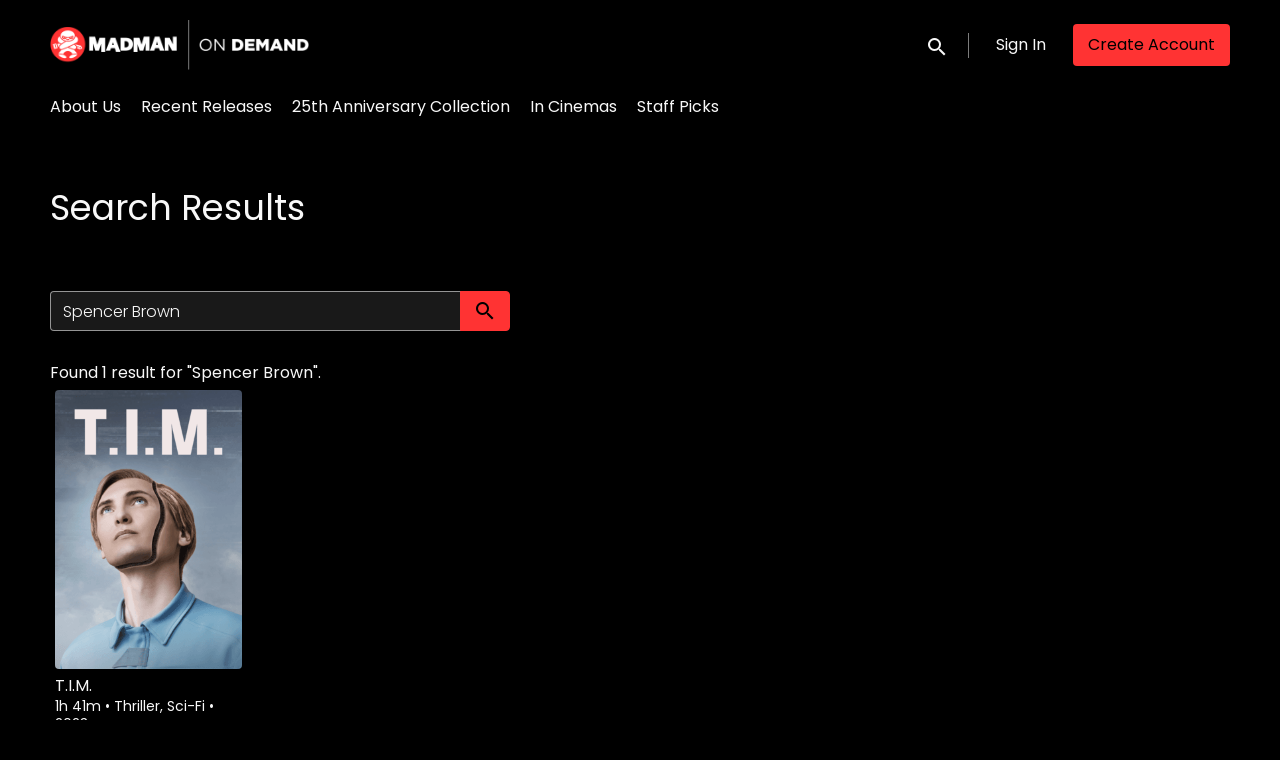

--- FILE ---
content_type: text/html; charset=utf-8
request_url: https://ondemand.madman.com.au/partials/film/187283.html
body_size: 414
content:



  
  

  
  
  
  

  
  

  
  
  
  
  
    
  
  
  
  
  



  
  

  
  

  
  <div class="partial">
  
  <a href="/film/t-i-m/" class="meta-item-link" aria-label="T.I.M." target="">
    <div class="poster poster-portrait">
      <s72-availability-label data-slug="/film/187283"></s72-availability-label>
      <div class="poster-overlay poster-overlay-top">
        <s72-availability-status data-slug="/film/187283"></s72-availability-status>
        
  

      </div>

      <s72-image src="https://d2gynsnnx1ixn5.cloudfront.net/jex75/images/282x422/film/186958/9632d65263040f2e36309d4a496c3f5c.png" alt="T.I.M." class="poster-image poster-image-portrait" border="0"></s72-image>
      
        <div class="hover">
          <div class="content">

            

            <div class="buttons">
              
                <s72-play-button data-slug="/film/187283" title="T.I.M."></s72-play-button>
              

              
                <s72-pricing-buttons data-slug="/film/187283" class="pricing-buttons-fit" title="T.I.M."></s72-pricing-buttons>
              

                
              
              
            </div>
          </div>
          <s72-userwishlist-button data-slug="/film/187283" class="btn-wishlist"></s72-userwishlist-button>
        </div>
      
    </div>
  </a>

  
    <div class="caption">
      <div class="title" title="T.I.M.">T.I.M.</div>
      
  <div class="meta-item-tagline">
    

    
    
      
        
      
    

    

    
      
  <span class="runtime">
    
    <span class="item">
        
          1h
        
        41m
      </span>
  </span>

      
    

    

    

    
      
      
  <span class="genres">
    
      <span class="divider">•</span>
    
    <span class="item">
        Thriller, Sci-Fi
      </span>
  </span>

      
    

    
      
  <span class="release-date">
    
      <span class="divider">•</span>
    
    <span class="item">
        2023
      </span>
  </span>

      
    
  </div>

    </div>
  

  
  </div>
  



--- FILE ---
content_type: text/css; charset=utf-8
request_url: https://ondemand.madman.com.au/styles/main.css
body_size: 122968
content:
@charset "UTF-8";:root{--primary-rgb:0,163,255;--secondary-rgb:102,199,255;--body-color-rgb:248,248,248;--body-bg-rgb:0,0,0;--body-color-hover-rgb:204,204,204;--body-bg-accent-rgb:25,25,25;--input-focus-border-color-rgb:131,210,216;--hover-background-rgb:58,58,58;--live-red-rgb:224,49,49;--primary:rgb(var(--primary-rgb));--secondary:rgb(var(--secondary-rgb));--body-color:rgb(var(--body-color-rgb));--body-color-hover:rgb(var(--body-color-hover-rgb));--body-bg:rgb(var(--body-bg-rgb));--body-bg-accent:rgb(var(--body-bg-accent-rgb));--input-focus-border-color:rgb(var(--input-focus-border-color-rgb));--hover-background:rgb(var(--hover-background-rgb));--live-red:rgb(var(--live-red-rgb));--live-label-background-color:var(--hover-background);--live-label-live-background-color:var(--live-red);--tooltip-color:var(--button-text-color,#000);--tooltip-bg:var(--primary,#00a3ff);--tooltip-arrow-color:var(--tooltip-bg);--input-height:40px;--link-color:var(--body-color);--link-color-hover:var(--body-color-hover);--navbar-link-color:var(--body-color);--navbar-link-hover-color:var(--body-color-hover);--navbar-search-background-color:var(--body-bg-accent);--navbar-dropdown-background:var(--body-bg-accent);--navbar-brand-height:50px;--footer-brand-height:50px;--footer-app-badge-android-tv:var(
    --body-color
  );--footer-social-bg:var(--body-bg-accent);--footer-social-bg-hover:var(--primary);--footer-social-icon:var(--body-color);--footer-social-icon-hover:var(--body-bg);--signin-text-color:var(--body-color);--signin-text-color-hover:var(--body-color-hover);--signin-border-color:transparent;--signin-border-color-hover:transparent;--signin-background:rgba(var(--body-color-rgb),0.1);--signin-background-hover:var(--hover-background);--signin-background-lg:transparent;--signin-background-hover-lg:transparent;--signout-background:rgba(var(--body-color-rgb),0.1);--signout-background-hover:rgba(var(--body-color-rgb),0.2);--signout-text-color:var(--body-color);--signout-text-color-hover:var(--body-color);--button-text-color:var(--body-bg);--button-text-color-hover:var(--body-bg);--button-background:var(--primary);--button-background-hover:var(--secondary);--trailer-button-text-color:var(--body-color);--mobile-nav-link-color:var(--body-color);--slider-button-color:var(--body-color);--signin-sso-btn-text-color:var(--button-text-color);--signin-sso-btn-text-hover-color:var(--button-text-color-hover);--signin-sso-btn-background-color:var(--button-background);--signin-sso-btn-background-hover-color:var(--button-background-hover);--carousel-height:52vh;--carousel-height-sm:68vh;--carousel-height-lg:82vh;--carousel-bottom-gradient-height:200px;--carousel-bottom-gradient-height-sm:200px;--carousel-bottom-gradient-height-lg:200px;--carousel-image-object-position:center;--carousel-image-object-position-sm:center;--carousel-image-object-position-lg:center;--title-image-width:250px;--title-image-width-sm:350px;--title-image-width-lg:400px;--title-image-max-height:180px;--title-image-left-margin:0px;--collection-padding-bottom:40px;--page-padding-top:120px;--page-padding-top-md:120px;--page-padding-top-lg:180px;--page-detail-padding-top:160px;--page-detail-padding-top-md:248px;--page-detail-padding-top-lg:400px;--heading-1-style-letter-spacing:normal;--heading-2-style-letter-spacing:normal;--heading-3-style-letter-spacing:normal;--heading-3-style-letter-spacing-sm:normal;--heading-4-style-letter-spacing:normal;--body-1-style-letter-spacing:normal;--body-2-style-letter-spacing:normal;--subtitle-1-style-letter-spacing:normal;--subtitle-2-style-letter-spacing:normal;--caption-1-style-letter-spacing:normal;--overline-style-letter-spacing:normal;--heading-1-style-font-size:32px;--heading-1-style-font-size-xs:46px;--heading-1-style-font-size-small:24px;--heading-2-style-font-size:29px;--heading-2-style-font-size-sm:35px;--heading-3-style-font-size:20px;--heading-3-style-font-size-sm:24px;--heading-4-style-font-size:18px;--body-1-style-font-size:16px;--body-2-style-font-size:14px;--subtitle-1-style-font-size:16px;--subtitle-2-style-font-size:14px;--caption-1-style-font-size:16px;--overline-style-font-size:14px;--alert-background-color-error:hsla(0,0%,100%,.16);--alert-border-color-error:#ed7470;--alert-title-color-error:#ed7470;--alert-text-color-error:rgba(var(--body-color-rgb),0.8);--alert-background-color-success:#25262b;--alert-border-color-success:#20c997;--alert-title-color-success:#20c997;--alert-text-color-success:rgba(var(--body-color-rgb),0.8)}@media print{*,:after,:before{-webkit-box-shadow:none!important;box-shadow:none!important;text-shadow:none!important}a:not(.btn):not(.s72-btn){text-decoration:underline}abbr[title]:after{content:" (" attr(title) ")"}pre{white-space:pre-wrap!important}blockquote,pre{border:1px solid #adb5bd}blockquote,img,pre,tr{page-break-inside:avoid}.s72-prompt,h2,h3,p{orphans:3;widows:3}h2,h3{page-break-after:avoid}@page{size:a3}.container,.slider-fluid .s72-slider-fluid .s72-slider-container-container,body{min-width:992px!important}.navbar{display:none}.badge{border:1px solid #000}.table{border-collapse:collapse!important}.table td,.table th{background-color:#fff!important}.table-bordered td,.table-bordered th{border:1px solid #dee2e6!important}.table-dark{color:inherit}.table-dark tbody+tbody,.table-dark td,.table-dark th,.table-dark thead th{border-color:#dee2e6}.table .thead-dark th{border-color:#dee2e6;color:inherit}}*,:after,:before{-webkit-box-sizing:border-box;box-sizing:border-box}html{-webkit-text-size-adjust:100%;-webkit-tap-highlight-color:rgba(0,0,0,0);font-family:sans-serif;line-height:1.15}article,aside,figcaption,figure,footer,header,hgroup,main,nav,section{display:block}body{background-color:var(--body-bg);color:var(--body-color);font-size:1rem;font-weight:400;line-height:1.5;margin:0;text-align:left}[tabindex="-1"]:focus:not(:focus-visible){outline:0!important}hr{-webkit-box-sizing:content-box;box-sizing:content-box;height:0;overflow:visible}h1,h2,h3,h4,h5,h6{margin-bottom:.3125rem;margin-top:0}.s72-prompt,p{margin-bottom:1rem;margin-top:0}abbr[data-original-title],abbr[title]{border-bottom:0;cursor:help;text-decoration:underline;-webkit-text-decoration:underline dotted;text-decoration:underline dotted;text-decoration-skip-ink:none}address{font-style:normal;line-height:inherit}address,dl,ol,ul{margin-bottom:1rem}dl,ol,ul{margin-top:0}ol ol,ol ul,ul ol,ul ul{margin-bottom:0}dt{font-weight:500}dd{margin-bottom:.5rem;margin-left:0}blockquote{margin:0 0 1rem}b,strong{font-weight:bolder}small{font-size:80%}sub,sup{font-size:75%;line-height:0;position:relative;vertical-align:baseline}sub{bottom:-.25em}sup{top:-.5em}a{background-color:transparent;color:#007bff;text-decoration:none}a:hover{color:#0056b3;text-decoration:underline}a:not([href]):not([class]),a:not([href]):not([class]):hover{color:inherit;text-decoration:none}code,kbd,pre,samp{font-family:SFMono-Regular,Menlo,Monaco,Consolas,Liberation Mono,Courier New,monospace;font-size:1em}pre{-ms-overflow-style:scrollbar;margin-bottom:1rem;margin-top:0;overflow:auto}figure{margin:0 0 1rem}img{border-style:none}img,svg{vertical-align:middle}svg{overflow:hidden}table{border-collapse:collapse}caption{caption-side:bottom;color:#6c757d;padding-bottom:.75rem;padding-top:.75rem;text-align:left}th{text-align:inherit;text-align:-webkit-match-parent}label{display:inline-block;margin-bottom:.5rem}button{border-radius:0}button:focus:not(:focus-visible){outline:0}button,input,optgroup,select,textarea{font-family:inherit;font-size:inherit;line-height:inherit;margin:0}button,input{overflow:visible}button,select{text-transform:none}[role=button]{cursor:pointer}select{word-wrap:normal}[type=button],[type=reset],[type=submit],button{-webkit-appearance:button}[type=button]:not(:disabled),[type=reset]:not(:disabled),[type=submit]:not(:disabled),button:not(:disabled){cursor:pointer}[type=button]::-moz-focus-inner,[type=reset]::-moz-focus-inner,[type=submit]::-moz-focus-inner,button::-moz-focus-inner{border-style:none;padding:0}input[type=checkbox],input[type=radio]{-webkit-box-sizing:border-box;box-sizing:border-box;padding:0}textarea{overflow:auto;resize:vertical}fieldset{border:0;margin:0;min-width:0;padding:0}legend{color:inherit;display:block;font-size:1.5rem;line-height:inherit;margin-bottom:.5rem;max-width:100%;padding:0;white-space:normal;width:100%}progress{vertical-align:baseline}[type=number]::-webkit-inner-spin-button,[type=number]::-webkit-outer-spin-button{height:auto}[type=search]{-webkit-appearance:none;outline-offset:-2px}[type=search]::-webkit-search-decoration{-webkit-appearance:none}::-webkit-file-upload-button{-webkit-appearance:button;font:inherit}output{display:inline-block}summary{cursor:pointer;display:list-item}template{display:none}[hidden]{display:none!important}.h1,.h2,.h3,.h4,.h5,.h6,.s72-userdevices-device-type,h1,h2,h3,h4,h5,h6{font-weight:500;line-height:1.2;margin-bottom:.3125rem}.h1,h1{font-size:2.5rem}.h2,h2{font-size:2rem}.h3,h3{font-size:1.75rem}.h4,h4{font-size:1.5rem}.h5,.s72-userdevices-device-type,h5{font-size:1.25rem}.h6,h6{font-size:1rem}.lead{font-size:1.25rem;font-weight:300}.display-1{font-size:6rem}.display-1,.display-2{font-weight:300;line-height:1.2}.display-2{font-size:5.5rem}.display-3{font-size:4.5rem}.display-3,.display-4{font-weight:300;line-height:1.2}.display-4{font-size:3.5rem}hr{border:0;border-top:1px solid rgba(var(--body-color-rgb),.5);margin-bottom:.625rem;margin-top:.625rem}.s72-userdevices-device-added,.s72-userdevices-device-deleted-label,.small,small{font-size:.875em;font-weight:400}.mark,mark{background-color:#fcf8e3;padding:.2em}.list-inline,.list-unstyled,.meta-item-tagline,.s72-shopping-info-credit{list-style:none;padding-left:0}.list-inline-item{display:inline-block}.list-inline-item:not(:last-child){margin-right:.5rem}.initialism{font-size:90%;text-transform:uppercase}.blockquote{font-size:1.25rem;margin-bottom:.625rem}.blockquote-footer{color:#6c757d;display:block;font-size:.875em}.blockquote-footer:before{content:"— "}.img-fluid,.img-thumbnail{height:auto;max-width:100%}.img-thumbnail{background-color:var(--body-bg);border:1px solid #dee2e6;border-radius:.25rem;padding:.25rem}.figure{display:inline-block}.figure-img{line-height:1;margin-bottom:.3125rem}.figure-caption{color:#6c757d;font-size:90%}code{word-wrap:break-word;color:#e83e8c;font-size:87.5%}a>code{color:inherit}kbd{background-color:#212529;border-radius:.2rem;color:#fff;font-size:87.5%;padding:.2rem .4rem}kbd kbd{font-size:100%;font-weight:500;padding:0}pre{color:#212529;display:block;font-size:87.5%}pre code{color:inherit;font-size:inherit;word-break:normal}.pre-scrollable{max-height:340px;overflow-y:scroll}.container,.container-fluid,.container-lg,.container-md,.container-sm,.container-xl,.container-xs,.container-xxl,.container-xxs,.container-xxxl,.container-xxxs,.slider-fluid .s72-slider-fluid .s72-slider-container-container{margin-left:auto;margin-right:auto;padding-left:15px;padding-right:15px;width:100%}.container,.slider-fluid .s72-slider-fluid .s72-slider-container-container{max-width:0}@media (min-width:320px){.container,.container-xxs,.slider-fluid .s72-slider-fluid .s72-slider-container-container{max-width:320px}}@media (min-width:568px){.container,.container-xs,.container-xxs,.slider-fluid .s72-slider-fluid .s72-slider-container-container{max-width:568px}}@media (min-width:667px){.container,.container-sm,.container-xs,.container-xxs,.slider-fluid .s72-slider-fluid .s72-slider-container-container{max-width:667px}}@media (min-width:768px){.container,.container-md,.container-sm,.container-xs,.container-xxs,.slider-fluid .s72-slider-fluid .s72-slider-container-container{max-width:768px}}@media (min-width:992px){.container,.container-lg,.container-md,.container-sm,.container-xs,.container-xxs,.slider-fluid .s72-slider-fluid .s72-slider-container-container{max-width:992px}}@media (min-width:1200px){.container,.container-lg,.container-md,.container-sm,.container-xl,.container-xs,.container-xxs,.slider-fluid .s72-slider-fluid .s72-slider-container-container{max-width:1200px}}@media (min-width:1440px){.container,.container-lg,.container-md,.container-sm,.container-xl,.container-xs,.container-xxl,.container-xxs,.slider-fluid .s72-slider-fluid .s72-slider-container-container{max-width:1440px}}@media (min-width:1600px){.container,.container-lg,.container-md,.container-sm,.container-xl,.container-xs,.container-xxl,.container-xxs,.container-xxxl,.slider-fluid .s72-slider-fluid .s72-slider-container-container{max-width:1600px}}.row{display:-webkit-box;display:-ms-flexbox;display:flex;-ms-flex-wrap:wrap;flex-wrap:wrap;margin-left:-15px;margin-right:-15px}.no-gutters{margin-left:0;margin-right:0}.no-gutters>.col,.no-gutters>[class*=col-]{padding-left:0;padding-right:0}.col,.col-1,.col-10,.col-11,.col-12,.col-2,.col-3,.col-4,.col-5,.col-6,.col-7,.col-8,.col-9,.col-auto,.col-lg,.col-lg-1,.col-lg-10,.col-lg-11,.col-lg-12,.col-lg-2,.col-lg-3,.col-lg-4,.col-lg-5,.col-lg-6,.col-lg-7,.col-lg-8,.col-lg-9,.col-lg-auto,.col-md,.col-md-1,.col-md-10,.col-md-11,.col-md-12,.col-md-2,.col-md-3,.col-md-4,.col-md-5,.col-md-6,.col-md-7,.col-md-8,.col-md-9,.col-md-auto,.col-sm,.col-sm-1,.col-sm-10,.col-sm-11,.col-sm-12,.col-sm-2,.col-sm-3,.col-sm-4,.col-sm-5,.col-sm-6,.col-sm-7,.col-sm-8,.col-sm-9,.col-sm-auto,.col-xl,.col-xl-1,.col-xl-10,.col-xl-11,.col-xl-12,.col-xl-2,.col-xl-3,.col-xl-4,.col-xl-5,.col-xl-6,.col-xl-7,.col-xl-8,.col-xl-9,.col-xl-auto,.col-xs,.col-xs-1,.col-xs-10,.col-xs-11,.col-xs-12,.col-xs-2,.col-xs-3,.col-xs-4,.col-xs-5,.col-xs-6,.col-xs-7,.col-xs-8,.col-xs-9,.col-xs-auto,.col-xxl,.col-xxl-1,.col-xxl-10,.col-xxl-11,.col-xxl-12,.col-xxl-2,.col-xxl-3,.col-xxl-4,.col-xxl-5,.col-xxl-6,.col-xxl-7,.col-xxl-8,.col-xxl-9,.col-xxl-auto,.col-xxs,.col-xxs-1,.col-xxs-10,.col-xxs-11,.col-xxs-12,.col-xxs-2,.col-xxs-3,.col-xxs-4,.col-xxs-5,.col-xxs-6,.col-xxs-7,.col-xxs-8,.col-xxs-9,.col-xxs-auto,.col-xxxl,.col-xxxl-1,.col-xxxl-10,.col-xxxl-11,.col-xxxl-12,.col-xxxl-2,.col-xxxl-3,.col-xxxl-4,.col-xxxl-5,.col-xxxl-6,.col-xxxl-7,.col-xxxl-8,.col-xxxl-9,.col-xxxl-auto,.collection-page .page-collections .page-bundle-list .page-bundle-item,.collection-page .page-collections .page-collection-item,.curated-page .page-collections .page-bundle-list .page-bundle-item,.curated-page .page-collections .page-collection-item,.devices-page .s72-plans .partial,.devices-page .s72-searchresults-results .partial,.devices-page .s72-userdevices .partial,.devices-page .s72-userlibrary-items .partial,.devices-page .s72-userwishlist-items .partial,.library-page .s72-plans .partial,.library-page .s72-searchresults-results .partial,.library-page .s72-userdevices .partial,.library-page .s72-userlibrary-items .partial,.library-page .s72-userwishlist-items .partial,.page-bundle-list .collection-page .page-collections .page-bundle-item,.page-bundle-list .curated-page .page-collections .page-bundle-item,.page-bundle-list .page-bundle-items .page-bundle-list-item-landscape.page-bundle-item-4,.page-bundle-list .page-bundle-items .page-bundle-list-item-portrait.page-bundle-item-6,.page-bundle-list .page-bundle-items .page-collection-item-4.page-bundle-list-item-landscape,.page-bundle-list .page-bundle-items .page-collection-item-6.page-bundle-list-item-portrait,.page-bundle-list .page-bundle-items .page-collection-list-item-landscape.page-bundle-item-4,.page-bundle-list .page-bundle-items .page-collection-list-item-landscape.page-collection-item-4,.page-bundle-list .page-bundle-items .page-collection-list-item-portrait.page-bundle-item-6,.page-bundle-list .page-bundle-items .page-collection-list-item-portrait.page-collection-item-6,.page-bundle-list .page-bundle-items .partial,.page-bundle-list .page-collection-items .page-bundle-list-item-landscape.page-bundle-item-4,.page-bundle-list .page-collection-items .page-bundle-list-item-portrait.page-bundle-item-6,.page-bundle-list .page-collection-items .page-collection-item-4.page-bundle-list-item-landscape,.page-bundle-list .page-collection-items .page-collection-item-6.page-bundle-list-item-portrait,.page-bundle-list .page-collection-items .page-collection-list-item-landscape.page-bundle-item-4,.page-bundle-list .page-collection-items .page-collection-list-item-landscape.page-collection-item-4,.page-bundle-list .page-collection-items .page-collection-list-item-portrait.page-bundle-item-6,.page-bundle-list .page-collection-items .page-collection-list-item-portrait.page-collection-item-6,.page-bundle-list .page-collection-items .partial,.page-bundle-list .page-collection-list .page-bundle-items .page-bundle-list-item-landscape.page-bundle-item-4,.page-bundle-list .page-collection-list .page-bundle-items .page-bundle-list-item-portrait.page-bundle-item-6,.page-bundle-list .page-collection-list .page-bundle-items .page-collection-item-4.page-bundle-list-item-landscape,.page-bundle-list .page-collection-list .page-bundle-items .page-collection-item-6.page-bundle-list-item-portrait,.page-bundle-list .page-collection-list .page-bundle-items .page-collection-list-item-landscape.page-bundle-item-4,.page-bundle-list .page-collection-list .page-bundle-items .page-collection-list-item-landscape.page-collection-item-4,.page-bundle-list .page-collection-list .page-bundle-items .page-collection-list-item-portrait.page-bundle-item-6,.page-bundle-list .page-collection-list .page-bundle-items .page-collection-list-item-portrait.page-collection-item-6,.page-bundle-list .page-collection-list .page-bundle-items .partial,.page-bundle-list .page-collection-list .page-collection-items .page-bundle-list-item-landscape.page-bundle-item-4,.page-bundle-list .page-collection-list .page-collection-items .page-bundle-list-item-portrait.page-bundle-item-6,.page-bundle-list .page-collection-list .page-collection-items .page-collection-item-4.page-bundle-list-item-landscape,.page-bundle-list .page-collection-list .page-collection-items .page-collection-item-6.page-bundle-list-item-portrait,.page-bundle-list .page-collection-list .page-collection-items .page-collection-list-item-landscape.page-bundle-item-4,.page-bundle-list .page-collection-list .page-collection-items .page-collection-list-item-portrait.page-bundle-item-6,.page-collection-list .page-bundle-list .page-bundle-items .page-bundle-list-item-landscape.page-bundle-item-4,.page-collection-list .page-bundle-list .page-bundle-items .page-bundle-list-item-portrait.page-bundle-item-6,.page-collection-list .page-bundle-list .page-bundle-items .page-collection-item-4.page-bundle-list-item-landscape,.page-collection-list .page-bundle-list .page-bundle-items .page-collection-item-6.page-bundle-list-item-portrait,.page-collection-list .page-bundle-list .page-bundle-items .page-collection-list-item-landscape.page-bundle-item-4,.page-collection-list .page-bundle-list .page-bundle-items .page-collection-list-item-landscape.page-collection-item-4,.page-collection-list .page-bundle-list .page-bundle-items .page-collection-list-item-portrait.page-bundle-item-6,.page-collection-list .page-bundle-list .page-bundle-items .page-collection-list-item-portrait.page-collection-item-6,.page-collection-list .page-bundle-list .page-bundle-items .partial,.page-collection-list .page-collection-items .page-bundle-list .page-bundle-list-item-landscape.page-bundle-item-4,.page-collection-list .page-collection-items .page-bundle-list .page-bundle-list-item-portrait.page-bundle-item-6,.page-collection-list .page-collection-items .page-bundle-list .page-collection-item-4.page-bundle-list-item-landscape,.page-collection-list .page-collection-items .page-bundle-list .page-collection-item-6.page-bundle-list-item-portrait,.page-collection-list .page-collection-items .page-bundle-list .page-collection-list-item-landscape.page-bundle-item-4,.page-collection-list .page-collection-items .page-bundle-list .page-collection-list-item-portrait.page-bundle-item-6,.page-collection-list .page-collection-items .page-collection-list-item-landscape.page-collection-item-4,.page-collection-list .page-collection-items .page-collection-list-item-portrait.page-collection-item-6,.page-collection-list .page-collection-items .partial,.plans-page .s72-plans .partial,.plans-page .s72-searchresults-results .partial,.plans-page .s72-userdevices .partial,.plans-page .s72-userlibrary-items .partial,.plans-page .s72-userwishlist-items .partial,.search-page .s72-plans .partial,.search-page .s72-searchresults-results .partial,.search-page .s72-userdevices .partial,.search-page .s72-userlibrary-items .partial,.search-page .s72-userwishlist-items .partial,.wishlist-page .s72-plans .partial,.wishlist-page .s72-searchresults-results .partial,.wishlist-page .s72-userdevices .partial,.wishlist-page .s72-userlibrary-items .partial,.wishlist-page .s72-userwishlist-items .partial{padding-left:15px;padding-right:15px;position:relative;width:100%}.col{-ms-flex-preferred-size:0;-webkit-box-flex:1;-ms-flex-positive:1;flex-basis:0;flex-grow:1;max-width:100%}.row-cols-1>*{-webkit-box-flex:0;-ms-flex:0 0 100%;flex:0 0 100%;max-width:100%}.row-cols-2>*{-webkit-box-flex:0;-ms-flex:0 0 50%;flex:0 0 50%;max-width:50%}.row-cols-3>*{-webkit-box-flex:0;-ms-flex:0 0 33.3333333333%;flex:0 0 33.3333333333%;max-width:33.3333333333%}.row-cols-4>*{-webkit-box-flex:0;-ms-flex:0 0 25%;flex:0 0 25%;max-width:25%}.row-cols-5>*{-webkit-box-flex:0;-ms-flex:0 0 20%;flex:0 0 20%;max-width:20%}.row-cols-6>*{-webkit-box-flex:0;-ms-flex:0 0 16.6666666667%;flex:0 0 16.6666666667%;max-width:16.6666666667%}.col-auto{-ms-flex:0 0 auto;flex:0 0 auto;max-width:100%;width:auto}.col-1,.col-auto{-webkit-box-flex:0}.col-1{-ms-flex:0 0 8.33333333%;flex:0 0 8.33333333%;max-width:8.33333333%}.col-2{-ms-flex:0 0 16.66666667%;flex:0 0 16.66666667%;max-width:16.66666667%}.col-2,.col-3{-webkit-box-flex:0}.col-3{-ms-flex:0 0 25%;flex:0 0 25%;max-width:25%}.col-4,.collection-page .page-collections .page-bundle-list .page-bundle-item,.collection-page .page-collections .page-collection-item,.curated-page .page-collections .page-bundle-list .page-bundle-item,.curated-page .page-collections .page-collection-item,.page-bundle-list .collection-page .page-collections .page-bundle-item,.page-bundle-list .curated-page .page-collections .page-bundle-item{-webkit-box-flex:0;-ms-flex:0 0 33.33333333%;flex:0 0 33.33333333%;max-width:33.33333333%}.col-5{-webkit-box-flex:0;-ms-flex:0 0 41.66666667%;flex:0 0 41.66666667%;max-width:41.66666667%}.col-6,.devices-page .s72-plans .partial,.devices-page .s72-searchresults-results .partial,.devices-page .s72-userdevices .partial,.devices-page .s72-userlibrary-items .partial,.devices-page .s72-userwishlist-items .partial,.library-page .s72-plans .partial,.library-page .s72-searchresults-results .partial,.library-page .s72-userdevices .partial,.library-page .s72-userlibrary-items .partial,.library-page .s72-userwishlist-items .partial,.page-bundle-list .page-bundle-items .page-bundle-list-item-landscape.page-bundle-item-4,.page-bundle-list .page-bundle-items .page-bundle-list-item-portrait.page-bundle-item-6,.page-bundle-list .page-bundle-items .page-collection-item-4.page-bundle-list-item-landscape,.page-bundle-list .page-bundle-items .page-collection-item-6.page-bundle-list-item-portrait,.page-bundle-list .page-bundle-items .page-collection-list-item-landscape.page-bundle-item-4,.page-bundle-list .page-bundle-items .page-collection-list-item-landscape.page-collection-item-4,.page-bundle-list .page-bundle-items .page-collection-list-item-portrait.page-bundle-item-6,.page-bundle-list .page-bundle-items .page-collection-list-item-portrait.page-collection-item-6,.page-bundle-list .page-bundle-items .partial,.page-bundle-list .page-collection-items .page-bundle-list-item-landscape.page-bundle-item-4,.page-bundle-list .page-collection-items .page-bundle-list-item-portrait.page-bundle-item-6,.page-bundle-list .page-collection-items .page-collection-item-4.page-bundle-list-item-landscape,.page-bundle-list .page-collection-items .page-collection-item-6.page-bundle-list-item-portrait,.page-bundle-list .page-collection-items .page-collection-list-item-landscape.page-bundle-item-4,.page-bundle-list .page-collection-items .page-collection-list-item-landscape.page-collection-item-4,.page-bundle-list .page-collection-items .page-collection-list-item-portrait.page-bundle-item-6,.page-bundle-list .page-collection-items .page-collection-list-item-portrait.page-collection-item-6,.page-bundle-list .page-collection-items .partial,.page-collection-list .page-collection-items .page-bundle-list .page-bundle-list-item-landscape.page-bundle-item-4,.page-collection-list .page-collection-items .page-bundle-list .page-bundle-list-item-portrait.page-bundle-item-6,.page-collection-list .page-collection-items .page-bundle-list .page-collection-item-4.page-bundle-list-item-landscape,.page-collection-list .page-collection-items .page-bundle-list .page-collection-item-6.page-bundle-list-item-portrait,.page-collection-list .page-collection-items .page-bundle-list .page-collection-list-item-landscape.page-bundle-item-4,.page-collection-list .page-collection-items .page-bundle-list .page-collection-list-item-portrait.page-bundle-item-6,.page-collection-list .page-collection-items .page-collection-list-item-landscape.page-collection-item-4,.page-collection-list .page-collection-items .page-collection-list-item-portrait.page-collection-item-6,.page-collection-list .page-collection-items .partial,.plans-page .s72-plans .partial,.plans-page .s72-searchresults-results .partial,.plans-page .s72-userdevices .partial,.plans-page .s72-userlibrary-items .partial,.plans-page .s72-userwishlist-items .partial,.search-page .s72-plans .partial,.search-page .s72-searchresults-results .partial,.search-page .s72-userdevices .partial,.search-page .s72-userlibrary-items .partial,.search-page .s72-userwishlist-items .partial,.wishlist-page .s72-plans .partial,.wishlist-page .s72-searchresults-results .partial,.wishlist-page .s72-userdevices .partial,.wishlist-page .s72-userlibrary-items .partial,.wishlist-page .s72-userwishlist-items .partial{-webkit-box-flex:0;-ms-flex:0 0 50%;flex:0 0 50%;max-width:50%}.col-7{-ms-flex:0 0 58.33333333%;flex:0 0 58.33333333%;max-width:58.33333333%}.col-7,.col-8{-webkit-box-flex:0}.col-8{-ms-flex:0 0 66.66666667%;flex:0 0 66.66666667%;max-width:66.66666667%}.col-9{-ms-flex:0 0 75%;flex:0 0 75%;max-width:75%}.col-10,.col-9{-webkit-box-flex:0}.col-10{-ms-flex:0 0 83.33333333%;flex:0 0 83.33333333%;max-width:83.33333333%}.col-11{-ms-flex:0 0 91.66666667%;flex:0 0 91.66666667%;max-width:91.66666667%}.col-11,.col-12{-webkit-box-flex:0}.col-12{-ms-flex:0 0 100%;flex:0 0 100%;max-width:100%}.order-first{-webkit-box-ordinal-group:0;-ms-flex-order:-1;order:-1}.order-last{-webkit-box-ordinal-group:14;-ms-flex-order:13;order:13}.order-0{-webkit-box-ordinal-group:1;-ms-flex-order:0;order:0}.order-1,.s72-user-pin-form .s72-buttons .s72-btn-reset-pin{-webkit-box-ordinal-group:2;-ms-flex-order:1;order:1}.order-2,.s72-user-pin-form .s72-buttons .s72-btn-submit-pin{-webkit-box-ordinal-group:3;-ms-flex-order:2;order:2}.order-3{-webkit-box-ordinal-group:4;-ms-flex-order:3;order:3}.order-4{-webkit-box-ordinal-group:5;-ms-flex-order:4;order:4}.order-5{-webkit-box-ordinal-group:6;-ms-flex-order:5;order:5}.order-6{-webkit-box-ordinal-group:7;-ms-flex-order:6;order:6}.order-7{-webkit-box-ordinal-group:8;-ms-flex-order:7;order:7}.order-8{-webkit-box-ordinal-group:9;-ms-flex-order:8;order:8}.order-9{-webkit-box-ordinal-group:10;-ms-flex-order:9;order:9}.order-10{-webkit-box-ordinal-group:11;-ms-flex-order:10;order:10}.order-11{-webkit-box-ordinal-group:12;-ms-flex-order:11;order:11}.order-12{-webkit-box-ordinal-group:13;-ms-flex-order:12;order:12}.offset-1{margin-left:8.33333333%}.offset-2{margin-left:16.66666667%}.offset-3{margin-left:25%}.offset-4{margin-left:33.33333333%}.offset-5{margin-left:41.66666667%}.offset-6{margin-left:50%}.offset-7{margin-left:58.33333333%}.offset-8{margin-left:66.66666667%}.offset-9{margin-left:75%}.offset-10{margin-left:83.33333333%}.offset-11{margin-left:91.66666667%}@media (min-width:320px){.col-xxs{-ms-flex-preferred-size:0;-webkit-box-flex:1;-ms-flex-positive:1;flex-basis:0;flex-grow:1;max-width:100%}.row-cols-xxs-1>*{-webkit-box-flex:0;-ms-flex:0 0 100%;flex:0 0 100%;max-width:100%}.row-cols-xxs-2>*{-webkit-box-flex:0;-ms-flex:0 0 50%;flex:0 0 50%;max-width:50%}.row-cols-xxs-3>*{-webkit-box-flex:0;-ms-flex:0 0 33.3333333333%;flex:0 0 33.3333333333%;max-width:33.3333333333%}.row-cols-xxs-4>*{-webkit-box-flex:0;-ms-flex:0 0 25%;flex:0 0 25%;max-width:25%}.row-cols-xxs-5>*{-webkit-box-flex:0;-ms-flex:0 0 20%;flex:0 0 20%;max-width:20%}.row-cols-xxs-6>*{-webkit-box-flex:0;-ms-flex:0 0 16.6666666667%;flex:0 0 16.6666666667%;max-width:16.6666666667%}.col-xxs-auto{-webkit-box-flex:0;-ms-flex:0 0 auto;flex:0 0 auto;max-width:100%;width:auto}.col-xxs-1{-webkit-box-flex:0;-ms-flex:0 0 8.33333333%;flex:0 0 8.33333333%;max-width:8.33333333%}.col-xxs-2{-webkit-box-flex:0;-ms-flex:0 0 16.66666667%;flex:0 0 16.66666667%;max-width:16.66666667%}.col-xxs-3{-webkit-box-flex:0;-ms-flex:0 0 25%;flex:0 0 25%;max-width:25%}.col-xxs-4{-webkit-box-flex:0;-ms-flex:0 0 33.33333333%;flex:0 0 33.33333333%;max-width:33.33333333%}.col-xxs-5{-webkit-box-flex:0;-ms-flex:0 0 41.66666667%;flex:0 0 41.66666667%;max-width:41.66666667%}.col-xxs-6{-webkit-box-flex:0;-ms-flex:0 0 50%;flex:0 0 50%;max-width:50%}.col-xxs-7{-webkit-box-flex:0;-ms-flex:0 0 58.33333333%;flex:0 0 58.33333333%;max-width:58.33333333%}.col-xxs-8{-webkit-box-flex:0;-ms-flex:0 0 66.66666667%;flex:0 0 66.66666667%;max-width:66.66666667%}.col-xxs-9{-webkit-box-flex:0;-ms-flex:0 0 75%;flex:0 0 75%;max-width:75%}.col-xxs-10{-webkit-box-flex:0;-ms-flex:0 0 83.33333333%;flex:0 0 83.33333333%;max-width:83.33333333%}.col-xxs-11{-webkit-box-flex:0;-ms-flex:0 0 91.66666667%;flex:0 0 91.66666667%;max-width:91.66666667%}.col-xxs-12{-webkit-box-flex:0;-ms-flex:0 0 100%;flex:0 0 100%;max-width:100%}.order-xxs-first{-webkit-box-ordinal-group:0;-ms-flex-order:-1;order:-1}.order-xxs-last{-webkit-box-ordinal-group:14;-ms-flex-order:13;order:13}.order-xxs-0{-webkit-box-ordinal-group:1;-ms-flex-order:0;order:0}.order-xxs-1{-webkit-box-ordinal-group:2;-ms-flex-order:1;order:1}.order-xxs-2{-webkit-box-ordinal-group:3;-ms-flex-order:2;order:2}.order-xxs-3{-webkit-box-ordinal-group:4;-ms-flex-order:3;order:3}.order-xxs-4{-webkit-box-ordinal-group:5;-ms-flex-order:4;order:4}.order-xxs-5{-webkit-box-ordinal-group:6;-ms-flex-order:5;order:5}.order-xxs-6{-webkit-box-ordinal-group:7;-ms-flex-order:6;order:6}.order-xxs-7{-webkit-box-ordinal-group:8;-ms-flex-order:7;order:7}.order-xxs-8{-webkit-box-ordinal-group:9;-ms-flex-order:8;order:8}.order-xxs-9{-webkit-box-ordinal-group:10;-ms-flex-order:9;order:9}.order-xxs-10{-webkit-box-ordinal-group:11;-ms-flex-order:10;order:10}.order-xxs-11{-webkit-box-ordinal-group:12;-ms-flex-order:11;order:11}.order-xxs-12{-webkit-box-ordinal-group:13;-ms-flex-order:12;order:12}.offset-xxs-0{margin-left:0}.offset-xxs-1{margin-left:8.33333333%}.offset-xxs-2{margin-left:16.66666667%}.offset-xxs-3{margin-left:25%}.offset-xxs-4{margin-left:33.33333333%}.offset-xxs-5{margin-left:41.66666667%}.offset-xxs-6{margin-left:50%}.offset-xxs-7{margin-left:58.33333333%}.offset-xxs-8{margin-left:66.66666667%}.offset-xxs-9{margin-left:75%}.offset-xxs-10{margin-left:83.33333333%}.offset-xxs-11{margin-left:91.66666667%}}@media (min-width:568px){.col-xs{-ms-flex-preferred-size:0;-webkit-box-flex:1;-ms-flex-positive:1;flex-basis:0;flex-grow:1;max-width:100%}.row-cols-xs-1>*{-webkit-box-flex:0;-ms-flex:0 0 100%;flex:0 0 100%;max-width:100%}.row-cols-xs-2>*{-webkit-box-flex:0;-ms-flex:0 0 50%;flex:0 0 50%;max-width:50%}.row-cols-xs-3>*{-webkit-box-flex:0;-ms-flex:0 0 33.3333333333%;flex:0 0 33.3333333333%;max-width:33.3333333333%}.row-cols-xs-4>*{-webkit-box-flex:0;-ms-flex:0 0 25%;flex:0 0 25%;max-width:25%}.row-cols-xs-5>*{-webkit-box-flex:0;-ms-flex:0 0 20%;flex:0 0 20%;max-width:20%}.row-cols-xs-6>*{-webkit-box-flex:0;-ms-flex:0 0 16.6666666667%;flex:0 0 16.6666666667%;max-width:16.6666666667%}.col-xs-auto{-webkit-box-flex:0;-ms-flex:0 0 auto;flex:0 0 auto;max-width:100%;width:auto}.col-xs-1{-webkit-box-flex:0;-ms-flex:0 0 8.33333333%;flex:0 0 8.33333333%;max-width:8.33333333%}.col-xs-2{-webkit-box-flex:0;-ms-flex:0 0 16.66666667%;flex:0 0 16.66666667%;max-width:16.66666667%}.col-xs-3{-webkit-box-flex:0;-ms-flex:0 0 25%;flex:0 0 25%;max-width:25%}.col-xs-4{-webkit-box-flex:0;-ms-flex:0 0 33.33333333%;flex:0 0 33.33333333%;max-width:33.33333333%}.col-xs-5{-webkit-box-flex:0;-ms-flex:0 0 41.66666667%;flex:0 0 41.66666667%;max-width:41.66666667%}.col-xs-6{-webkit-box-flex:0;-ms-flex:0 0 50%;flex:0 0 50%;max-width:50%}.col-xs-7{-webkit-box-flex:0;-ms-flex:0 0 58.33333333%;flex:0 0 58.33333333%;max-width:58.33333333%}.col-xs-8{-webkit-box-flex:0;-ms-flex:0 0 66.66666667%;flex:0 0 66.66666667%;max-width:66.66666667%}.col-xs-9{-webkit-box-flex:0;-ms-flex:0 0 75%;flex:0 0 75%;max-width:75%}.col-xs-10{-webkit-box-flex:0;-ms-flex:0 0 83.33333333%;flex:0 0 83.33333333%;max-width:83.33333333%}.col-xs-11{-webkit-box-flex:0;-ms-flex:0 0 91.66666667%;flex:0 0 91.66666667%;max-width:91.66666667%}.col-xs-12{-webkit-box-flex:0;-ms-flex:0 0 100%;flex:0 0 100%;max-width:100%}.order-xs-first{-webkit-box-ordinal-group:0;-ms-flex-order:-1;order:-1}.order-xs-last{-webkit-box-ordinal-group:14;-ms-flex-order:13;order:13}.order-xs-0{-webkit-box-ordinal-group:1;-ms-flex-order:0;order:0}.order-xs-1{-webkit-box-ordinal-group:2;-ms-flex-order:1;order:1}.order-xs-2{-webkit-box-ordinal-group:3;-ms-flex-order:2;order:2}.order-xs-3{-webkit-box-ordinal-group:4;-ms-flex-order:3;order:3}.order-xs-4{-webkit-box-ordinal-group:5;-ms-flex-order:4;order:4}.order-xs-5{-webkit-box-ordinal-group:6;-ms-flex-order:5;order:5}.order-xs-6{-webkit-box-ordinal-group:7;-ms-flex-order:6;order:6}.order-xs-7{-webkit-box-ordinal-group:8;-ms-flex-order:7;order:7}.order-xs-8{-webkit-box-ordinal-group:9;-ms-flex-order:8;order:8}.order-xs-9{-webkit-box-ordinal-group:10;-ms-flex-order:9;order:9}.order-xs-10{-webkit-box-ordinal-group:11;-ms-flex-order:10;order:10}.order-xs-11{-webkit-box-ordinal-group:12;-ms-flex-order:11;order:11}.order-xs-12{-webkit-box-ordinal-group:13;-ms-flex-order:12;order:12}.offset-xs-0{margin-left:0}.offset-xs-1{margin-left:8.33333333%}.offset-xs-2{margin-left:16.66666667%}.offset-xs-3{margin-left:25%}.offset-xs-4{margin-left:33.33333333%}.offset-xs-5{margin-left:41.66666667%}.offset-xs-6{margin-left:50%}.offset-xs-7{margin-left:58.33333333%}.offset-xs-8{margin-left:66.66666667%}.offset-xs-9{margin-left:75%}.offset-xs-10{margin-left:83.33333333%}.offset-xs-11{margin-left:91.66666667%}}@media (min-width:667px){.col-sm{-ms-flex-preferred-size:0;-webkit-box-flex:1;-ms-flex-positive:1;flex-basis:0;flex-grow:1;max-width:100%}.row-cols-sm-1>*{-webkit-box-flex:0;-ms-flex:0 0 100%;flex:0 0 100%;max-width:100%}.row-cols-sm-2>*{-webkit-box-flex:0;-ms-flex:0 0 50%;flex:0 0 50%;max-width:50%}.row-cols-sm-3>*{-webkit-box-flex:0;-ms-flex:0 0 33.3333333333%;flex:0 0 33.3333333333%;max-width:33.3333333333%}.row-cols-sm-4>*{-webkit-box-flex:0;-ms-flex:0 0 25%;flex:0 0 25%;max-width:25%}.row-cols-sm-5>*{-webkit-box-flex:0;-ms-flex:0 0 20%;flex:0 0 20%;max-width:20%}.row-cols-sm-6>*{-webkit-box-flex:0;-ms-flex:0 0 16.6666666667%;flex:0 0 16.6666666667%;max-width:16.6666666667%}.col-sm-auto{-webkit-box-flex:0;-ms-flex:0 0 auto;flex:0 0 auto;max-width:100%;width:auto}.col-sm-1{-webkit-box-flex:0;-ms-flex:0 0 8.33333333%;flex:0 0 8.33333333%;max-width:8.33333333%}.col-sm-2{-webkit-box-flex:0;-ms-flex:0 0 16.66666667%;flex:0 0 16.66666667%;max-width:16.66666667%}.col-sm-3{-webkit-box-flex:0;-ms-flex:0 0 25%;flex:0 0 25%;max-width:25%}.col-sm-4,.devices-page .s72-plans .partial,.devices-page .s72-searchresults-results .partial,.devices-page .s72-userdevices .partial,.devices-page .s72-userlibrary-items .partial,.devices-page .s72-userwishlist-items .partial,.library-page .s72-plans .partial,.library-page .s72-searchresults-results .partial,.library-page .s72-userdevices .partial,.library-page .s72-userlibrary-items .partial,.library-page .s72-userwishlist-items .partial,.plans-page .s72-plans .partial,.plans-page .s72-searchresults-results .partial,.plans-page .s72-userdevices .partial,.plans-page .s72-userlibrary-items .partial,.plans-page .s72-userwishlist-items .partial,.search-page .s72-plans .partial,.search-page .s72-searchresults-results .partial,.search-page .s72-userdevices .partial,.search-page .s72-userlibrary-items .partial,.search-page .s72-userwishlist-items .partial,.wishlist-page .s72-plans .partial,.wishlist-page .s72-searchresults-results .partial,.wishlist-page .s72-userdevices .partial,.wishlist-page .s72-userlibrary-items .partial,.wishlist-page .s72-userwishlist-items .partial{-webkit-box-flex:0;-ms-flex:0 0 33.33333333%;flex:0 0 33.33333333%;max-width:33.33333333%}.col-sm-5{-webkit-box-flex:0;-ms-flex:0 0 41.66666667%;flex:0 0 41.66666667%;max-width:41.66666667%}.col-sm-6{-webkit-box-flex:0;-ms-flex:0 0 50%;flex:0 0 50%;max-width:50%}.col-sm-7{-webkit-box-flex:0;-ms-flex:0 0 58.33333333%;flex:0 0 58.33333333%;max-width:58.33333333%}.col-sm-8{-webkit-box-flex:0;-ms-flex:0 0 66.66666667%;flex:0 0 66.66666667%;max-width:66.66666667%}.col-sm-9{-webkit-box-flex:0;-ms-flex:0 0 75%;flex:0 0 75%;max-width:75%}.col-sm-10{-webkit-box-flex:0;-ms-flex:0 0 83.33333333%;flex:0 0 83.33333333%;max-width:83.33333333%}.col-sm-11{-webkit-box-flex:0;-ms-flex:0 0 91.66666667%;flex:0 0 91.66666667%;max-width:91.66666667%}.col-sm-12{-webkit-box-flex:0;-ms-flex:0 0 100%;flex:0 0 100%;max-width:100%}.order-sm-first{-webkit-box-ordinal-group:0;-ms-flex-order:-1;order:-1}.order-sm-last{-webkit-box-ordinal-group:14;-ms-flex-order:13;order:13}.order-sm-0{-webkit-box-ordinal-group:1;-ms-flex-order:0;order:0}.order-sm-1{-webkit-box-ordinal-group:2;-ms-flex-order:1;order:1}.order-sm-2{-webkit-box-ordinal-group:3;-ms-flex-order:2;order:2}.order-sm-3{-webkit-box-ordinal-group:4;-ms-flex-order:3;order:3}.order-sm-4{-webkit-box-ordinal-group:5;-ms-flex-order:4;order:4}.order-sm-5{-webkit-box-ordinal-group:6;-ms-flex-order:5;order:5}.order-sm-6{-webkit-box-ordinal-group:7;-ms-flex-order:6;order:6}.order-sm-7{-webkit-box-ordinal-group:8;-ms-flex-order:7;order:7}.order-sm-8{-webkit-box-ordinal-group:9;-ms-flex-order:8;order:8}.order-sm-9{-webkit-box-ordinal-group:10;-ms-flex-order:9;order:9}.order-sm-10{-webkit-box-ordinal-group:11;-ms-flex-order:10;order:10}.order-sm-11{-webkit-box-ordinal-group:12;-ms-flex-order:11;order:11}.order-sm-12{-webkit-box-ordinal-group:13;-ms-flex-order:12;order:12}.offset-sm-0{margin-left:0}.offset-sm-1{margin-left:8.33333333%}.offset-sm-2{margin-left:16.66666667%}.offset-sm-3{margin-left:25%}.offset-sm-4{margin-left:33.33333333%}.offset-sm-5{margin-left:41.66666667%}.offset-sm-6{margin-left:50%}.offset-sm-7{margin-left:58.33333333%}.offset-sm-8{margin-left:66.66666667%}.offset-sm-9{margin-left:75%}.offset-sm-10{margin-left:83.33333333%}.offset-sm-11{margin-left:91.66666667%}}@media (min-width:768px){.col-md{-ms-flex-preferred-size:0;-webkit-box-flex:1;-ms-flex-positive:1;flex-basis:0;flex-grow:1;max-width:100%}.row-cols-md-1>*{-webkit-box-flex:0;-ms-flex:0 0 100%;flex:0 0 100%;max-width:100%}.row-cols-md-2>*{-webkit-box-flex:0;-ms-flex:0 0 50%;flex:0 0 50%;max-width:50%}.row-cols-md-3>*{-webkit-box-flex:0;-ms-flex:0 0 33.3333333333%;flex:0 0 33.3333333333%;max-width:33.3333333333%}.row-cols-md-4>*{-webkit-box-flex:0;-ms-flex:0 0 25%;flex:0 0 25%;max-width:25%}.row-cols-md-5>*{-webkit-box-flex:0;-ms-flex:0 0 20%;flex:0 0 20%;max-width:20%}.row-cols-md-6>*{-webkit-box-flex:0;-ms-flex:0 0 16.6666666667%;flex:0 0 16.6666666667%;max-width:16.6666666667%}.col-md-auto{-webkit-box-flex:0;-ms-flex:0 0 auto;flex:0 0 auto;max-width:100%;width:auto}.col-md-1{-webkit-box-flex:0;-ms-flex:0 0 8.33333333%;flex:0 0 8.33333333%;max-width:8.33333333%}.col-md-2{-webkit-box-flex:0;-ms-flex:0 0 16.66666667%;flex:0 0 16.66666667%;max-width:16.66666667%}.col-md-3,.collection-page .page-collections .page-bundle-list .page-bundle-item,.collection-page .page-collections .page-collection-item,.curated-page .page-collections .page-bundle-list .page-bundle-item,.curated-page .page-collections .page-collection-item,.devices-page .s72-plans .partial,.devices-page .s72-searchresults-results .partial,.devices-page .s72-userdevices .partial,.devices-page .s72-userlibrary-items .partial,.devices-page .s72-userwishlist-items .partial,.library-page .s72-plans .partial,.library-page .s72-searchresults-results .partial,.library-page .s72-userdevices .partial,.library-page .s72-userlibrary-items .partial,.library-page .s72-userwishlist-items .partial,.page-bundle-list .collection-page .page-collections .page-bundle-item,.page-bundle-list .curated-page .page-collections .page-bundle-item,.page-bundle-list .page-bundle-items .page-bundle-list-item-portrait.page-bundle-item-6,.page-bundle-list .page-bundle-items .page-collection-item-6.page-bundle-list-item-portrait,.page-bundle-list .page-bundle-items .page-collection-list-item-portrait.page-bundle-item-6,.page-bundle-list .page-bundle-items .page-collection-list-item-portrait.page-collection-item-6,.page-bundle-list .page-collection-items .page-bundle-list-item-portrait.page-bundle-item-6,.page-bundle-list .page-collection-items .page-collection-item-6.page-bundle-list-item-portrait,.page-bundle-list .page-collection-items .page-collection-list-item-portrait.page-bundle-item-6,.page-bundle-list .page-collection-items .page-collection-list-item-portrait.page-collection-item-6,.page-collection-list .page-collection-items .page-bundle-list .page-bundle-list-item-portrait.page-bundle-item-6,.page-collection-list .page-collection-items .page-bundle-list .page-collection-item-6.page-bundle-list-item-portrait,.page-collection-list .page-collection-items .page-bundle-list .page-collection-list-item-portrait.page-bundle-item-6,.page-collection-list .page-collection-items .page-collection-list-item-portrait.page-collection-item-6,.plans-page .s72-plans .partial,.plans-page .s72-searchresults-results .partial,.plans-page .s72-userdevices .partial,.plans-page .s72-userlibrary-items .partial,.plans-page .s72-userwishlist-items .partial,.search-page .s72-plans .partial,.search-page .s72-searchresults-results .partial,.search-page .s72-userdevices .partial,.search-page .s72-userlibrary-items .partial,.search-page .s72-userwishlist-items .partial,.wishlist-page .s72-plans .partial,.wishlist-page .s72-searchresults-results .partial,.wishlist-page .s72-userdevices .partial,.wishlist-page .s72-userlibrary-items .partial,.wishlist-page .s72-userwishlist-items .partial{-webkit-box-flex:0;-ms-flex:0 0 25%;flex:0 0 25%;max-width:25%}.col-md-4,.page-bundle-list .page-bundle-items .page-bundle-list-item-landscape.page-bundle-item-4,.page-bundle-list .page-bundle-items .page-collection-item-4.page-bundle-list-item-landscape,.page-bundle-list .page-bundle-items .page-collection-list-item-landscape.page-bundle-item-4,.page-bundle-list .page-bundle-items .page-collection-list-item-landscape.page-collection-item-4,.page-bundle-list .page-bundle-items .partial,.page-bundle-list .page-collection-items .page-bundle-list-item-landscape.page-bundle-item-4,.page-bundle-list .page-collection-items .page-collection-item-4.page-bundle-list-item-landscape,.page-bundle-list .page-collection-items .page-collection-list-item-landscape.page-bundle-item-4,.page-bundle-list .page-collection-items .page-collection-list-item-landscape.page-collection-item-4,.page-bundle-list .page-collection-items .partial,.page-collection-list .page-collection-items .page-bundle-list .page-bundle-list-item-landscape.page-bundle-item-4,.page-collection-list .page-collection-items .page-bundle-list .page-collection-item-4.page-bundle-list-item-landscape,.page-collection-list .page-collection-items .page-bundle-list .page-collection-list-item-landscape.page-bundle-item-4,.page-collection-list .page-collection-items .page-collection-list-item-landscape.page-collection-item-4,.page-collection-list .page-collection-items .partial{-webkit-box-flex:0;-ms-flex:0 0 33.33333333%;flex:0 0 33.33333333%;max-width:33.33333333%}.col-md-5{-webkit-box-flex:0;-ms-flex:0 0 41.66666667%;flex:0 0 41.66666667%;max-width:41.66666667%}.col-md-6{-webkit-box-flex:0;-ms-flex:0 0 50%;flex:0 0 50%;max-width:50%}.col-md-7{-webkit-box-flex:0;-ms-flex:0 0 58.33333333%;flex:0 0 58.33333333%;max-width:58.33333333%}.col-md-8{-webkit-box-flex:0;-ms-flex:0 0 66.66666667%;flex:0 0 66.66666667%;max-width:66.66666667%}.col-md-9{-webkit-box-flex:0;-ms-flex:0 0 75%;flex:0 0 75%;max-width:75%}.col-md-10{-webkit-box-flex:0;-ms-flex:0 0 83.33333333%;flex:0 0 83.33333333%;max-width:83.33333333%}.col-md-11{-webkit-box-flex:0;-ms-flex:0 0 91.66666667%;flex:0 0 91.66666667%;max-width:91.66666667%}.col-md-12{-webkit-box-flex:0;-ms-flex:0 0 100%;flex:0 0 100%;max-width:100%}.order-md-first{-webkit-box-ordinal-group:0;-ms-flex-order:-1;order:-1}.order-md-last{-webkit-box-ordinal-group:14;-ms-flex-order:13;order:13}.order-md-0{-webkit-box-ordinal-group:1;-ms-flex-order:0;order:0}.order-md-1{-webkit-box-ordinal-group:2;-ms-flex-order:1;order:1}.order-md-2{-webkit-box-ordinal-group:3;-ms-flex-order:2;order:2}.order-md-3{-webkit-box-ordinal-group:4;-ms-flex-order:3;order:3}.order-md-4{-webkit-box-ordinal-group:5;-ms-flex-order:4;order:4}.order-md-5{-webkit-box-ordinal-group:6;-ms-flex-order:5;order:5}.order-md-6{-webkit-box-ordinal-group:7;-ms-flex-order:6;order:6}.order-md-7{-webkit-box-ordinal-group:8;-ms-flex-order:7;order:7}.order-md-8{-webkit-box-ordinal-group:9;-ms-flex-order:8;order:8}.order-md-9{-webkit-box-ordinal-group:10;-ms-flex-order:9;order:9}.order-md-10{-webkit-box-ordinal-group:11;-ms-flex-order:10;order:10}.order-md-11{-webkit-box-ordinal-group:12;-ms-flex-order:11;order:11}.order-md-12{-webkit-box-ordinal-group:13;-ms-flex-order:12;order:12}.offset-md-0{margin-left:0}.offset-md-1{margin-left:8.33333333%}.offset-md-2{margin-left:16.66666667%}.offset-md-3{margin-left:25%}.offset-md-4{margin-left:33.33333333%}.offset-md-5{margin-left:41.66666667%}.offset-md-6{margin-left:50%}.offset-md-7{margin-left:58.33333333%}.offset-md-8{margin-left:66.66666667%}.offset-md-9{margin-left:75%}.offset-md-10{margin-left:83.33333333%}.offset-md-11{margin-left:91.66666667%}}@media (min-width:992px){.col-lg{-ms-flex-preferred-size:0;-webkit-box-flex:1;-ms-flex-positive:1;flex-basis:0;flex-grow:1;max-width:100%}.row-cols-lg-1>*{-webkit-box-flex:0;-ms-flex:0 0 100%;flex:0 0 100%;max-width:100%}.row-cols-lg-2>*{-webkit-box-flex:0;-ms-flex:0 0 50%;flex:0 0 50%;max-width:50%}.row-cols-lg-3>*{-webkit-box-flex:0;-ms-flex:0 0 33.3333333333%;flex:0 0 33.3333333333%;max-width:33.3333333333%}.row-cols-lg-4>*{-webkit-box-flex:0;-ms-flex:0 0 25%;flex:0 0 25%;max-width:25%}.row-cols-lg-5>*{-webkit-box-flex:0;-ms-flex:0 0 20%;flex:0 0 20%;max-width:20%}.row-cols-lg-6>*{-webkit-box-flex:0;-ms-flex:0 0 16.6666666667%;flex:0 0 16.6666666667%;max-width:16.6666666667%}.col-lg-auto{-webkit-box-flex:0;-ms-flex:0 0 auto;flex:0 0 auto;max-width:100%;width:auto}.col-lg-1{-webkit-box-flex:0;-ms-flex:0 0 8.33333333%;flex:0 0 8.33333333%;max-width:8.33333333%}.col-lg-2{-webkit-box-flex:0;-ms-flex:0 0 16.66666667%;flex:0 0 16.66666667%;max-width:16.66666667%}.col-lg-3,.devices-page .s72-plans .partial,.devices-page .s72-searchresults-results .partial,.devices-page .s72-userdevices .partial,.devices-page .s72-userlibrary-items .partial,.devices-page .s72-userwishlist-items .partial,.library-page .s72-plans .partial,.library-page .s72-searchresults-results .partial,.library-page .s72-userdevices .partial,.library-page .s72-userlibrary-items .partial,.library-page .s72-userwishlist-items .partial,.page-bundle-list .page-bundle-items .page-bundle-list-item-landscape.page-bundle-item-4,.page-bundle-list .page-bundle-items .page-bundle-list-item-portrait.page-bundle-item-6,.page-bundle-list .page-bundle-items .page-collection-item-4.page-bundle-list-item-landscape,.page-bundle-list .page-bundle-items .page-collection-item-6.page-bundle-list-item-portrait,.page-bundle-list .page-bundle-items .page-collection-list-item-landscape.page-bundle-item-4,.page-bundle-list .page-bundle-items .page-collection-list-item-landscape.page-collection-item-4,.page-bundle-list .page-bundle-items .page-collection-list-item-portrait.page-bundle-item-6,.page-bundle-list .page-bundle-items .page-collection-list-item-portrait.page-collection-item-6,.page-bundle-list .page-bundle-items .partial,.page-bundle-list .page-collection-items .page-bundle-list-item-landscape.page-bundle-item-4,.page-bundle-list .page-collection-items .page-bundle-list-item-portrait.page-bundle-item-6,.page-bundle-list .page-collection-items .page-collection-item-4.page-bundle-list-item-landscape,.page-bundle-list .page-collection-items .page-collection-item-6.page-bundle-list-item-portrait,.page-bundle-list .page-collection-items .page-collection-list-item-landscape.page-bundle-item-4,.page-bundle-list .page-collection-items .page-collection-list-item-landscape.page-collection-item-4,.page-bundle-list .page-collection-items .page-collection-list-item-portrait.page-bundle-item-6,.page-bundle-list .page-collection-items .page-collection-list-item-portrait.page-collection-item-6,.page-bundle-list .page-collection-items .partial,.page-collection-list .page-collection-items .page-bundle-list .page-bundle-list-item-landscape.page-bundle-item-4,.page-collection-list .page-collection-items .page-bundle-list .page-bundle-list-item-portrait.page-bundle-item-6,.page-collection-list .page-collection-items .page-bundle-list .page-collection-item-4.page-bundle-list-item-landscape,.page-collection-list .page-collection-items .page-bundle-list .page-collection-item-6.page-bundle-list-item-portrait,.page-collection-list .page-collection-items .page-bundle-list .page-collection-list-item-landscape.page-bundle-item-4,.page-collection-list .page-collection-items .page-bundle-list .page-collection-list-item-portrait.page-bundle-item-6,.page-collection-list .page-collection-items .page-collection-list-item-landscape.page-collection-item-4,.page-collection-list .page-collection-items .page-collection-list-item-portrait.page-collection-item-6,.page-collection-list .page-collection-items .partial,.plans-page .s72-plans .partial,.plans-page .s72-searchresults-results .partial,.plans-page .s72-userdevices .partial,.plans-page .s72-userlibrary-items .partial,.plans-page .s72-userwishlist-items .partial,.search-page .s72-plans .partial,.search-page .s72-searchresults-results .partial,.search-page .s72-userdevices .partial,.search-page .s72-userlibrary-items .partial,.search-page .s72-userwishlist-items .partial,.wishlist-page .s72-plans .partial,.wishlist-page .s72-searchresults-results .partial,.wishlist-page .s72-userdevices .partial,.wishlist-page .s72-userlibrary-items .partial,.wishlist-page .s72-userwishlist-items .partial{-webkit-box-flex:0;-ms-flex:0 0 25%;flex:0 0 25%;max-width:25%}.col-lg-4{-webkit-box-flex:0;-ms-flex:0 0 33.33333333%;flex:0 0 33.33333333%;max-width:33.33333333%}.col-lg-5{-webkit-box-flex:0;-ms-flex:0 0 41.66666667%;flex:0 0 41.66666667%;max-width:41.66666667%}.col-lg-6{-webkit-box-flex:0;-ms-flex:0 0 50%;flex:0 0 50%;max-width:50%}.col-lg-7{-webkit-box-flex:0;-ms-flex:0 0 58.33333333%;flex:0 0 58.33333333%;max-width:58.33333333%}.col-lg-8{-webkit-box-flex:0;-ms-flex:0 0 66.66666667%;flex:0 0 66.66666667%;max-width:66.66666667%}.col-lg-9{-webkit-box-flex:0;-ms-flex:0 0 75%;flex:0 0 75%;max-width:75%}.col-lg-10{-webkit-box-flex:0;-ms-flex:0 0 83.33333333%;flex:0 0 83.33333333%;max-width:83.33333333%}.col-lg-11{-webkit-box-flex:0;-ms-flex:0 0 91.66666667%;flex:0 0 91.66666667%;max-width:91.66666667%}.col-lg-12{-webkit-box-flex:0;-ms-flex:0 0 100%;flex:0 0 100%;max-width:100%}.order-lg-first{-webkit-box-ordinal-group:0;-ms-flex-order:-1;order:-1}.order-lg-last{-webkit-box-ordinal-group:14;-ms-flex-order:13;order:13}.order-lg-0{-webkit-box-ordinal-group:1;-ms-flex-order:0;order:0}.order-lg-1{-webkit-box-ordinal-group:2;-ms-flex-order:1;order:1}.order-lg-2{-webkit-box-ordinal-group:3;-ms-flex-order:2;order:2}.order-lg-3{-webkit-box-ordinal-group:4;-ms-flex-order:3;order:3}.order-lg-4{-webkit-box-ordinal-group:5;-ms-flex-order:4;order:4}.order-lg-5{-webkit-box-ordinal-group:6;-ms-flex-order:5;order:5}.order-lg-6{-webkit-box-ordinal-group:7;-ms-flex-order:6;order:6}.order-lg-7{-webkit-box-ordinal-group:8;-ms-flex-order:7;order:7}.order-lg-8{-webkit-box-ordinal-group:9;-ms-flex-order:8;order:8}.order-lg-9{-webkit-box-ordinal-group:10;-ms-flex-order:9;order:9}.order-lg-10{-webkit-box-ordinal-group:11;-ms-flex-order:10;order:10}.order-lg-11{-webkit-box-ordinal-group:12;-ms-flex-order:11;order:11}.order-lg-12{-webkit-box-ordinal-group:13;-ms-flex-order:12;order:12}.offset-lg-0{margin-left:0}.offset-lg-1{margin-left:8.33333333%}.offset-lg-2{margin-left:16.66666667%}.offset-lg-3{margin-left:25%}.offset-lg-4{margin-left:33.33333333%}.offset-lg-5{margin-left:41.66666667%}.offset-lg-6{margin-left:50%}.offset-lg-7{margin-left:58.33333333%}.offset-lg-8{margin-left:66.66666667%}.offset-lg-9{margin-left:75%}.offset-lg-10{margin-left:83.33333333%}.offset-lg-11{margin-left:91.66666667%}}@media (min-width:1200px){.col-xl{-ms-flex-preferred-size:0;-webkit-box-flex:1;-ms-flex-positive:1;flex-basis:0;flex-grow:1;max-width:100%}.row-cols-xl-1>*{-webkit-box-flex:0;-ms-flex:0 0 100%;flex:0 0 100%;max-width:100%}.row-cols-xl-2>*{-webkit-box-flex:0;-ms-flex:0 0 50%;flex:0 0 50%;max-width:50%}.row-cols-xl-3>*{-webkit-box-flex:0;-ms-flex:0 0 33.3333333333%;flex:0 0 33.3333333333%;max-width:33.3333333333%}.row-cols-xl-4>*{-webkit-box-flex:0;-ms-flex:0 0 25%;flex:0 0 25%;max-width:25%}.row-cols-xl-5>*{-webkit-box-flex:0;-ms-flex:0 0 20%;flex:0 0 20%;max-width:20%}.row-cols-xl-6>*{-webkit-box-flex:0;-ms-flex:0 0 16.6666666667%;flex:0 0 16.6666666667%;max-width:16.6666666667%}.col-xl-auto{-webkit-box-flex:0;-ms-flex:0 0 auto;flex:0 0 auto;max-width:100%;width:auto}.col-xl-1{-webkit-box-flex:0;-ms-flex:0 0 8.33333333%;flex:0 0 8.33333333%;max-width:8.33333333%}.col-xl-2,.collection-page .page-collections .page-bundle-list .page-bundle-item,.collection-page .page-collections .page-collection-item,.curated-page .page-collections .page-bundle-list .page-bundle-item,.curated-page .page-collections .page-collection-item,.devices-page .s72-plans .partial,.devices-page .s72-searchresults-results .partial,.devices-page .s72-userdevices .partial,.devices-page .s72-userlibrary-items .partial,.devices-page .s72-userwishlist-items .partial,.library-page .s72-plans .partial,.library-page .s72-searchresults-results .partial,.library-page .s72-userdevices .partial,.library-page .s72-userlibrary-items .partial,.library-page .s72-userwishlist-items .partial,.page-bundle-list .collection-page .page-collections .page-bundle-item,.page-bundle-list .curated-page .page-collections .page-bundle-item,.page-bundle-list .page-bundle-items .page-bundle-list-item-portrait.page-bundle-item-6,.page-bundle-list .page-bundle-items .page-collection-item-6.page-bundle-list-item-portrait,.page-bundle-list .page-bundle-items .page-collection-list-item-portrait.page-bundle-item-6,.page-bundle-list .page-bundle-items .page-collection-list-item-portrait.page-collection-item-6,.page-bundle-list .page-collection-items .page-bundle-list-item-portrait.page-bundle-item-6,.page-bundle-list .page-collection-items .page-collection-item-6.page-bundle-list-item-portrait,.page-bundle-list .page-collection-items .page-collection-list-item-portrait.page-bundle-item-6,.page-bundle-list .page-collection-items .page-collection-list-item-portrait.page-collection-item-6,.page-collection-list .page-collection-items .page-bundle-list .page-bundle-list-item-portrait.page-bundle-item-6,.page-collection-list .page-collection-items .page-bundle-list .page-collection-item-6.page-bundle-list-item-portrait,.page-collection-list .page-collection-items .page-bundle-list .page-collection-list-item-portrait.page-bundle-item-6,.page-collection-list .page-collection-items .page-collection-list-item-portrait.page-collection-item-6,.plans-page .s72-plans .partial,.plans-page .s72-searchresults-results .partial,.plans-page .s72-userdevices .partial,.plans-page .s72-userlibrary-items .partial,.plans-page .s72-userwishlist-items .partial,.search-page .s72-plans .partial,.search-page .s72-searchresults-results .partial,.search-page .s72-userdevices .partial,.search-page .s72-userlibrary-items .partial,.search-page .s72-userwishlist-items .partial,.wishlist-page .s72-plans .partial,.wishlist-page .s72-searchresults-results .partial,.wishlist-page .s72-userdevices .partial,.wishlist-page .s72-userlibrary-items .partial,.wishlist-page .s72-userwishlist-items .partial{-webkit-box-flex:0;-ms-flex:0 0 16.66666667%;flex:0 0 16.66666667%;max-width:16.66666667%}.col-xl-3{-webkit-box-flex:0;-ms-flex:0 0 25%;flex:0 0 25%;max-width:25%}.col-xl-4{-webkit-box-flex:0;-ms-flex:0 0 33.33333333%;flex:0 0 33.33333333%;max-width:33.33333333%}.col-xl-5{-webkit-box-flex:0;-ms-flex:0 0 41.66666667%;flex:0 0 41.66666667%;max-width:41.66666667%}.col-xl-6{-webkit-box-flex:0;-ms-flex:0 0 50%;flex:0 0 50%;max-width:50%}.col-xl-7{-webkit-box-flex:0;-ms-flex:0 0 58.33333333%;flex:0 0 58.33333333%;max-width:58.33333333%}.col-xl-8{-webkit-box-flex:0;-ms-flex:0 0 66.66666667%;flex:0 0 66.66666667%;max-width:66.66666667%}.col-xl-9{-webkit-box-flex:0;-ms-flex:0 0 75%;flex:0 0 75%;max-width:75%}.col-xl-10{-webkit-box-flex:0;-ms-flex:0 0 83.33333333%;flex:0 0 83.33333333%;max-width:83.33333333%}.col-xl-11{-webkit-box-flex:0;-ms-flex:0 0 91.66666667%;flex:0 0 91.66666667%;max-width:91.66666667%}.col-xl-12{-webkit-box-flex:0;-ms-flex:0 0 100%;flex:0 0 100%;max-width:100%}.order-xl-first{-webkit-box-ordinal-group:0;-ms-flex-order:-1;order:-1}.order-xl-last{-webkit-box-ordinal-group:14;-ms-flex-order:13;order:13}.order-xl-0{-webkit-box-ordinal-group:1;-ms-flex-order:0;order:0}.order-xl-1{-webkit-box-ordinal-group:2;-ms-flex-order:1;order:1}.order-xl-2{-webkit-box-ordinal-group:3;-ms-flex-order:2;order:2}.order-xl-3{-webkit-box-ordinal-group:4;-ms-flex-order:3;order:3}.order-xl-4{-webkit-box-ordinal-group:5;-ms-flex-order:4;order:4}.order-xl-5{-webkit-box-ordinal-group:6;-ms-flex-order:5;order:5}.order-xl-6{-webkit-box-ordinal-group:7;-ms-flex-order:6;order:6}.order-xl-7{-webkit-box-ordinal-group:8;-ms-flex-order:7;order:7}.order-xl-8{-webkit-box-ordinal-group:9;-ms-flex-order:8;order:8}.order-xl-9{-webkit-box-ordinal-group:10;-ms-flex-order:9;order:9}.order-xl-10{-webkit-box-ordinal-group:11;-ms-flex-order:10;order:10}.order-xl-11{-webkit-box-ordinal-group:12;-ms-flex-order:11;order:11}.order-xl-12{-webkit-box-ordinal-group:13;-ms-flex-order:12;order:12}.offset-xl-0{margin-left:0}.offset-xl-1{margin-left:8.33333333%}.offset-xl-2{margin-left:16.66666667%}.offset-xl-3{margin-left:25%}.offset-xl-4{margin-left:33.33333333%}.offset-xl-5{margin-left:41.66666667%}.offset-xl-6{margin-left:50%}.offset-xl-7{margin-left:58.33333333%}.offset-xl-8{margin-left:66.66666667%}.offset-xl-9{margin-left:75%}.offset-xl-10{margin-left:83.33333333%}.offset-xl-11{margin-left:91.66666667%}}@media (min-width:1440px){.col-xxl{-ms-flex-preferred-size:0;-webkit-box-flex:1;-ms-flex-positive:1;flex-basis:0;flex-grow:1;max-width:100%}.row-cols-xxl-1>*{-webkit-box-flex:0;-ms-flex:0 0 100%;flex:0 0 100%;max-width:100%}.row-cols-xxl-2>*{-webkit-box-flex:0;-ms-flex:0 0 50%;flex:0 0 50%;max-width:50%}.row-cols-xxl-3>*{-webkit-box-flex:0;-ms-flex:0 0 33.3333333333%;flex:0 0 33.3333333333%;max-width:33.3333333333%}.row-cols-xxl-4>*{-webkit-box-flex:0;-ms-flex:0 0 25%;flex:0 0 25%;max-width:25%}.row-cols-xxl-5>*{-webkit-box-flex:0;-ms-flex:0 0 20%;flex:0 0 20%;max-width:20%}.row-cols-xxl-6>*{-webkit-box-flex:0;-ms-flex:0 0 16.6666666667%;flex:0 0 16.6666666667%;max-width:16.6666666667%}.col-xxl-auto{-webkit-box-flex:0;-ms-flex:0 0 auto;flex:0 0 auto;max-width:100%;width:auto}.col-xxl-1{-webkit-box-flex:0;-ms-flex:0 0 8.33333333%;flex:0 0 8.33333333%;max-width:8.33333333%}.col-xxl-2{-webkit-box-flex:0;-ms-flex:0 0 16.66666667%;flex:0 0 16.66666667%;max-width:16.66666667%}.col-xxl-3{-webkit-box-flex:0;-ms-flex:0 0 25%;flex:0 0 25%;max-width:25%}.col-xxl-4{-webkit-box-flex:0;-ms-flex:0 0 33.33333333%;flex:0 0 33.33333333%;max-width:33.33333333%}.col-xxl-5{-webkit-box-flex:0;-ms-flex:0 0 41.66666667%;flex:0 0 41.66666667%;max-width:41.66666667%}.col-xxl-6{-webkit-box-flex:0;-ms-flex:0 0 50%;flex:0 0 50%;max-width:50%}.col-xxl-7{-webkit-box-flex:0;-ms-flex:0 0 58.33333333%;flex:0 0 58.33333333%;max-width:58.33333333%}.col-xxl-8{-webkit-box-flex:0;-ms-flex:0 0 66.66666667%;flex:0 0 66.66666667%;max-width:66.66666667%}.col-xxl-9{-webkit-box-flex:0;-ms-flex:0 0 75%;flex:0 0 75%;max-width:75%}.col-xxl-10{-webkit-box-flex:0;-ms-flex:0 0 83.33333333%;flex:0 0 83.33333333%;max-width:83.33333333%}.col-xxl-11{-webkit-box-flex:0;-ms-flex:0 0 91.66666667%;flex:0 0 91.66666667%;max-width:91.66666667%}.col-xxl-12{-webkit-box-flex:0;-ms-flex:0 0 100%;flex:0 0 100%;max-width:100%}.order-xxl-first{-webkit-box-ordinal-group:0;-ms-flex-order:-1;order:-1}.order-xxl-last{-webkit-box-ordinal-group:14;-ms-flex-order:13;order:13}.order-xxl-0{-webkit-box-ordinal-group:1;-ms-flex-order:0;order:0}.order-xxl-1{-webkit-box-ordinal-group:2;-ms-flex-order:1;order:1}.order-xxl-2{-webkit-box-ordinal-group:3;-ms-flex-order:2;order:2}.order-xxl-3{-webkit-box-ordinal-group:4;-ms-flex-order:3;order:3}.order-xxl-4{-webkit-box-ordinal-group:5;-ms-flex-order:4;order:4}.order-xxl-5{-webkit-box-ordinal-group:6;-ms-flex-order:5;order:5}.order-xxl-6{-webkit-box-ordinal-group:7;-ms-flex-order:6;order:6}.order-xxl-7{-webkit-box-ordinal-group:8;-ms-flex-order:7;order:7}.order-xxl-8{-webkit-box-ordinal-group:9;-ms-flex-order:8;order:8}.order-xxl-9{-webkit-box-ordinal-group:10;-ms-flex-order:9;order:9}.order-xxl-10{-webkit-box-ordinal-group:11;-ms-flex-order:10;order:10}.order-xxl-11{-webkit-box-ordinal-group:12;-ms-flex-order:11;order:11}.order-xxl-12{-webkit-box-ordinal-group:13;-ms-flex-order:12;order:12}.offset-xxl-0{margin-left:0}.offset-xxl-1{margin-left:8.33333333%}.offset-xxl-2{margin-left:16.66666667%}.offset-xxl-3{margin-left:25%}.offset-xxl-4{margin-left:33.33333333%}.offset-xxl-5{margin-left:41.66666667%}.offset-xxl-6{margin-left:50%}.offset-xxl-7{margin-left:58.33333333%}.offset-xxl-8{margin-left:66.66666667%}.offset-xxl-9{margin-left:75%}.offset-xxl-10{margin-left:83.33333333%}.offset-xxl-11{margin-left:91.66666667%}}@media (min-width:1600px){.col-xxxl{-ms-flex-preferred-size:0;-webkit-box-flex:1;-ms-flex-positive:1;flex-basis:0;flex-grow:1;max-width:100%}.row-cols-xxxl-1>*{-webkit-box-flex:0;-ms-flex:0 0 100%;flex:0 0 100%;max-width:100%}.row-cols-xxxl-2>*{-webkit-box-flex:0;-ms-flex:0 0 50%;flex:0 0 50%;max-width:50%}.row-cols-xxxl-3>*{-webkit-box-flex:0;-ms-flex:0 0 33.3333333333%;flex:0 0 33.3333333333%;max-width:33.3333333333%}.row-cols-xxxl-4>*{-webkit-box-flex:0;-ms-flex:0 0 25%;flex:0 0 25%;max-width:25%}.row-cols-xxxl-5>*{-webkit-box-flex:0;-ms-flex:0 0 20%;flex:0 0 20%;max-width:20%}.row-cols-xxxl-6>*{-webkit-box-flex:0;-ms-flex:0 0 16.6666666667%;flex:0 0 16.6666666667%;max-width:16.6666666667%}.col-xxxl-auto{-webkit-box-flex:0;-ms-flex:0 0 auto;flex:0 0 auto;max-width:100%;width:auto}.col-xxxl-1{-webkit-box-flex:0;-ms-flex:0 0 8.33333333%;flex:0 0 8.33333333%;max-width:8.33333333%}.col-xxxl-2{-webkit-box-flex:0;-ms-flex:0 0 16.66666667%;flex:0 0 16.66666667%;max-width:16.66666667%}.col-xxxl-3{-webkit-box-flex:0;-ms-flex:0 0 25%;flex:0 0 25%;max-width:25%}.col-xxxl-4{-webkit-box-flex:0;-ms-flex:0 0 33.33333333%;flex:0 0 33.33333333%;max-width:33.33333333%}.col-xxxl-5{-webkit-box-flex:0;-ms-flex:0 0 41.66666667%;flex:0 0 41.66666667%;max-width:41.66666667%}.col-xxxl-6{-webkit-box-flex:0;-ms-flex:0 0 50%;flex:0 0 50%;max-width:50%}.col-xxxl-7{-webkit-box-flex:0;-ms-flex:0 0 58.33333333%;flex:0 0 58.33333333%;max-width:58.33333333%}.col-xxxl-8{-webkit-box-flex:0;-ms-flex:0 0 66.66666667%;flex:0 0 66.66666667%;max-width:66.66666667%}.col-xxxl-9{-webkit-box-flex:0;-ms-flex:0 0 75%;flex:0 0 75%;max-width:75%}.col-xxxl-10{-webkit-box-flex:0;-ms-flex:0 0 83.33333333%;flex:0 0 83.33333333%;max-width:83.33333333%}.col-xxxl-11{-webkit-box-flex:0;-ms-flex:0 0 91.66666667%;flex:0 0 91.66666667%;max-width:91.66666667%}.col-xxxl-12{-webkit-box-flex:0;-ms-flex:0 0 100%;flex:0 0 100%;max-width:100%}.order-xxxl-first{-webkit-box-ordinal-group:0;-ms-flex-order:-1;order:-1}.order-xxxl-last{-webkit-box-ordinal-group:14;-ms-flex-order:13;order:13}.order-xxxl-0{-webkit-box-ordinal-group:1;-ms-flex-order:0;order:0}.order-xxxl-1{-webkit-box-ordinal-group:2;-ms-flex-order:1;order:1}.order-xxxl-2{-webkit-box-ordinal-group:3;-ms-flex-order:2;order:2}.order-xxxl-3{-webkit-box-ordinal-group:4;-ms-flex-order:3;order:3}.order-xxxl-4{-webkit-box-ordinal-group:5;-ms-flex-order:4;order:4}.order-xxxl-5{-webkit-box-ordinal-group:6;-ms-flex-order:5;order:5}.order-xxxl-6{-webkit-box-ordinal-group:7;-ms-flex-order:6;order:6}.order-xxxl-7{-webkit-box-ordinal-group:8;-ms-flex-order:7;order:7}.order-xxxl-8{-webkit-box-ordinal-group:9;-ms-flex-order:8;order:8}.order-xxxl-9{-webkit-box-ordinal-group:10;-ms-flex-order:9;order:9}.order-xxxl-10{-webkit-box-ordinal-group:11;-ms-flex-order:10;order:10}.order-xxxl-11{-webkit-box-ordinal-group:12;-ms-flex-order:11;order:11}.order-xxxl-12{-webkit-box-ordinal-group:13;-ms-flex-order:12;order:12}.offset-xxxl-0{margin-left:0}.offset-xxxl-1{margin-left:8.33333333%}.offset-xxxl-2{margin-left:16.66666667%}.offset-xxxl-3{margin-left:25%}.offset-xxxl-4{margin-left:33.33333333%}.offset-xxxl-5{margin-left:41.66666667%}.offset-xxxl-6{margin-left:50%}.offset-xxxl-7{margin-left:58.33333333%}.offset-xxxl-8{margin-left:66.66666667%}.offset-xxxl-9{margin-left:75%}.offset-xxxl-10{margin-left:83.33333333%}.offset-xxxl-11{margin-left:91.66666667%}}.table{color:var(--body-color);margin-bottom:.625rem;width:100%}.table td,.table th{border-top:1px solid #dee2e6;padding:.75rem;vertical-align:top}.table thead th{border-bottom:2px solid #dee2e6;vertical-align:bottom}.table tbody+tbody{border-top:2px solid #dee2e6}.table-sm td,.table-sm th{padding:.3rem}.table-bordered,.table-bordered td,.table-bordered th{border:1px solid #dee2e6}.table-bordered thead td,.table-bordered thead th{border-bottom-width:2px}.table-borderless tbody+tbody,.table-borderless td,.table-borderless th,.table-borderless thead th{border:0}.table-striped tbody tr:nth-of-type(odd){background-color:rgba(0,0,0,.05)}.table-hover tbody tr:hover{background-color:rgba(0,0,0,.075);color:var(--body-color)}.table-primary,.table-primary>td,.table-primary>th{background-color:#b8daff}.table-primary tbody+tbody,.table-primary td,.table-primary th,.table-primary thead th{border-color:#7abaff}.table-hover .table-primary:hover,.table-hover .table-primary:hover>td,.table-hover .table-primary:hover>th{background-color:#9fcdff}.table-secondary,.table-secondary>td,.table-secondary>th{background-color:#d6d8db}.table-secondary tbody+tbody,.table-secondary td,.table-secondary th,.table-secondary thead th{border-color:#b3b7bb}.table-hover .table-secondary:hover,.table-hover .table-secondary:hover>td,.table-hover .table-secondary:hover>th{background-color:#c8cbcf}.table-success,.table-success>td,.table-success>th{background-color:#c3e6cb}.table-success tbody+tbody,.table-success td,.table-success th,.table-success thead th{border-color:#8fd19e}.table-hover .table-success:hover,.table-hover .table-success:hover>td,.table-hover .table-success:hover>th{background-color:#b1dfbb}.table-info,.table-info>td,.table-info>th{background-color:#bee5eb}.table-info tbody+tbody,.table-info td,.table-info th,.table-info thead th{border-color:#86cfda}.table-hover .table-info:hover,.table-hover .table-info:hover>td,.table-hover .table-info:hover>th{background-color:#abdde5}.table-warning,.table-warning>td,.table-warning>th{background-color:#ffeeba}.table-warning tbody+tbody,.table-warning td,.table-warning th,.table-warning thead th{border-color:#ffdf7e}.table-hover .table-warning:hover,.table-hover .table-warning:hover>td,.table-hover .table-warning:hover>th{background-color:#ffe8a1}.table-danger,.table-danger>td,.table-danger>th{background-color:#f5c6cb}.table-danger tbody+tbody,.table-danger td,.table-danger th,.table-danger thead th{border-color:#ed969e}.table-hover .table-danger:hover,.table-hover .table-danger:hover>td,.table-hover .table-danger:hover>th{background-color:#f1b0b7}.table-light,.table-light>td,.table-light>th{background-color:#fdfdfe}.table-light tbody+tbody,.table-light td,.table-light th,.table-light thead th{border-color:#fbfcfc}.table-hover .table-light:hover,.table-hover .table-light:hover>td,.table-hover .table-light:hover>th{background-color:#ececf6}.table-dark,.table-dark>td,.table-dark>th{background-color:#c6c8ca}.table-dark tbody+tbody,.table-dark td,.table-dark th,.table-dark thead th{border-color:#95999c}.table-hover .table-dark:hover,.table-hover .table-dark:hover>td,.table-hover .table-dark:hover>th{background-color:#b9bbbe}.table-active,.table-active>td,.table-active>th,.table-hover .table-active:hover,.table-hover .table-active:hover>td,.table-hover .table-active:hover>th{background-color:rgba(0,0,0,.075)}.table .thead-dark th{background-color:#343a40;border-color:#454d55;color:#fff}.table .thead-light th{background-color:#e9ecef;border-color:#dee2e6;color:#495057}.table-dark{background-color:#343a40;color:#fff}.table-dark td,.table-dark th,.table-dark thead th{border-color:#454d55}.table-dark.table-bordered{border:0}.table-dark.table-striped tbody tr:nth-of-type(odd){background-color:hsla(0,0%,100%,.05)}.table-dark.table-hover tbody tr:hover{background-color:hsla(0,0%,100%,.075);color:#fff}@media (max-width:319.98px){.table-responsive-xxs{-webkit-overflow-scrolling:touch;display:block;overflow-x:auto;width:100%}.table-responsive-xxs>.table-bordered{border:0}}@media (max-width:567.98px){.table-responsive-xs{-webkit-overflow-scrolling:touch;display:block;overflow-x:auto;width:100%}.table-responsive-xs>.table-bordered{border:0}}@media (max-width:666.98px){.table-responsive-sm{-webkit-overflow-scrolling:touch;display:block;overflow-x:auto;width:100%}.table-responsive-sm>.table-bordered{border:0}}@media (max-width:767.98px){.table-responsive-md{-webkit-overflow-scrolling:touch;display:block;overflow-x:auto;width:100%}.table-responsive-md>.table-bordered{border:0}}@media (max-width:991.98px){.table-responsive-lg{-webkit-overflow-scrolling:touch;display:block;overflow-x:auto;width:100%}.table-responsive-lg>.table-bordered{border:0}}@media (max-width:1199.98px){.table-responsive-xl{-webkit-overflow-scrolling:touch;display:block;overflow-x:auto;width:100%}.table-responsive-xl>.table-bordered{border:0}}@media (max-width:1439.98px){.table-responsive-xxl{-webkit-overflow-scrolling:touch;display:block;overflow-x:auto;width:100%}.table-responsive-xxl>.table-bordered{border:0}}@media (max-width:1599.98px){.table-responsive-xxxl{-webkit-overflow-scrolling:touch;display:block;overflow-x:auto;width:100%}.table-responsive-xxxl>.table-bordered{border:0}}.table-responsive{-webkit-overflow-scrolling:touch;display:block;overflow-x:auto;width:100%}.table-responsive>.table-bordered{border:0}.form-control,.s72-form-control,.s72-pincode{background-clip:padding-box;background-color:#fff;border:1px solid #ced4da;border-radius:.25rem;color:#495057;display:block;font-size:1rem;font-weight:400;height:calc(1.5em + .75rem + 2px);line-height:1.5;padding:.375rem .75rem;-webkit-transition:border-color .15s ease-in-out,-webkit-box-shadow .15s ease-in-out;transition:border-color .15s ease-in-out,-webkit-box-shadow .15s ease-in-out;transition:border-color .15s ease-in-out,box-shadow .15s ease-in-out;transition:border-color .15s ease-in-out,box-shadow .15s ease-in-out,-webkit-box-shadow .15s ease-in-out;width:100%}@media (prefers-reduced-motion:reduce){.form-control,.s72-form-control,.s72-pincode{-webkit-transition:none;transition:none}}.form-control::-ms-expand,.s72-form-control::-ms-expand,.s72-pincode::-ms-expand{background-color:transparent;border:0}.form-control:focus,.s72-form-control:focus,.s72-pincode:focus{background-color:#fff;border-color:var(--input-focus-border-color);-webkit-box-shadow:0 0 0 .2rem rgba(var(--primary-rgb),.25);box-shadow:0 0 0 .2rem rgba(var(--primary-rgb),.25);color:#495057;outline:0}.form-control::-webkit-input-placeholder,.s72-form-control::-webkit-input-placeholder,.s72-pincode::-webkit-input-placeholder{color:#6c757d;opacity:1}.form-control::-moz-placeholder,.s72-form-control::-moz-placeholder,.s72-pincode::-moz-placeholder{color:#6c757d;opacity:1}.form-control::-ms-input-placeholder,.s72-form-control::-ms-input-placeholder,.s72-pincode::-ms-input-placeholder{color:#6c757d;opacity:1}.form-control::placeholder,.s72-form-control::placeholder,.s72-pincode::placeholder{color:#6c757d;opacity:1}.form-control:disabled,.form-control[readonly],.s72-form-control:disabled,.s72-pincode:disabled,[readonly].s72-form-control,[readonly].s72-pincode{background-color:#e9ecef;opacity:1}input[type=date].form-control,input[type=date].s72-form-control,input[type=date].s72-pincode,input[type=datetime-local].form-control,input[type=datetime-local].s72-form-control,input[type=datetime-local].s72-pincode,input[type=month].form-control,input[type=month].s72-form-control,input[type=month].s72-pincode,input[type=time].form-control,input[type=time].s72-form-control,input[type=time].s72-pincode{-webkit-appearance:none;-moz-appearance:none;appearance:none}select.form-control:-moz-focusring,select.s72-form-control:-moz-focusring,select.s72-pincode:-moz-focusring{color:transparent;text-shadow:0 0 0 #495057}select.form-control:focus::-ms-value,select.s72-form-control:focus::-ms-value,select.s72-pincode:focus::-ms-value{background-color:#fff;color:#495057}.form-control-file,.form-control-range{display:block;width:100%}.col-form-label{font-size:inherit;line-height:1.5;margin-bottom:0;padding-bottom:calc(.375rem + 1px);padding-top:calc(.375rem + 1px)}.col-form-label-lg{font-size:1.25rem;line-height:1.5;padding-bottom:calc(.5rem + 1px);padding-top:calc(.5rem + 1px)}.col-form-label-sm{font-size:.875rem;line-height:1.5;padding-bottom:calc(.25rem + 1px);padding-top:calc(.25rem + 1px)}.form-control-plaintext{background-color:transparent;border:solid transparent;border-width:1px 0;color:var(--body-color);display:block;font-size:1rem;line-height:1.5;margin-bottom:0;padding:.375rem 0;width:100%}.form-control-plaintext.form-control-lg,.form-control-plaintext.form-control-sm{padding-left:0;padding-right:0}.form-control-sm{border-radius:.2rem;font-size:.875rem;height:calc(1.5em + .5rem + 2px);line-height:1.5;padding:.25rem .5rem}.form-control-lg{border-radius:.3rem;font-size:1.25rem;height:calc(1.5em + 1rem + 2px);line-height:1.5;padding:.5rem 1rem}select.form-control[multiple],select.form-control[size],select[multiple].s72-form-control,select[multiple].s72-pincode,select[size].s72-form-control,select[size].s72-pincode,textarea.form-control,textarea.s72-form-control,textarea.s72-pincode{height:auto}.form-group,.s72-form-group{margin-bottom:1rem}.form-text{display:block;margin-top:.25rem}.form-row{display:-webkit-box;display:-ms-flexbox;display:flex;-ms-flex-wrap:wrap;flex-wrap:wrap;margin-left:-5px;margin-right:-5px}.form-row>.col,.form-row>[class*=col-]{padding-left:5px;padding-right:5px}.form-check,.s72-form-check{display:block;padding-left:1.25rem;position:relative}.form-check-input,.s72-form-check-input{margin-left:-1.25rem;margin-top:.3rem;position:absolute}.form-check-input:disabled~.form-check-label,.form-check-input:disabled~.s72-form-check-label,.form-check-input[disabled]~.form-check-label,.form-check-input[disabled]~.s72-form-check-label,.s72-form-check-input:disabled~.form-check-label,.s72-form-check-input:disabled~.s72-form-check-label,[disabled].s72-form-check-input~.form-check-label,[disabled].s72-form-check-input~.s72-form-check-label{color:#6c757d}.form-check-label,.s72-form-check-label{margin-bottom:0}.form-check-inline{-webkit-box-align:center;-ms-flex-align:center;align-items:center;display:-webkit-inline-box;display:-ms-inline-flexbox;display:inline-flex;margin-right:.75rem;padding-left:0}.form-check-inline .form-check-input,.form-check-inline .s72-form-check-input{margin-left:0;margin-right:.3125rem;margin-top:0;position:static}.valid-feedback{color:#28a745;display:none;font-size:.875em;margin-top:.25rem;width:100%}.valid-tooltip{background-color:rgba(40,167,69,.9);border-radius:.25rem;color:#fff;display:none;font-size:.875rem;left:0;line-height:1.5;margin-top:.1rem;max-width:100%;padding:.25rem .5rem;position:absolute;top:100%;z-index:5}.form-row>.col>.valid-tooltip,.form-row>[class*=col-]>.valid-tooltip{left:5px}.is-valid~.valid-feedback,.is-valid~.valid-tooltip,.was-validated :valid~.valid-feedback,.was-validated :valid~.valid-tooltip{display:block}.form-control.is-valid,.is-valid.s72-form-control,.is-valid.s72-pincode,.was-validated .form-control:valid,.was-validated .s72-form-control:valid,.was-validated .s72-pincode:valid{background-image:url("data:image/svg+xml;charset=utf-8,%3Csvg xmlns='http://www.w3.org/2000/svg' width='8' height='8'%3E%3Cpath fill='%2328a745' d='M2.3 6.73.6 4.53c-.4-1.04.46-1.4 1.1-.8l1.1 1.4 3.4-3.8c.6-.63 1.6-.27 1.2.7l-4 4.6c-.43.5-.8.4-1.1.1z'/%3E%3C/svg%3E");background-position:right calc(.375em + .1875rem) center;background-repeat:no-repeat;background-size:calc(.75em + .375rem) calc(.75em + .375rem);border-color:#28a745;padding-right:calc(1.5em + .75rem)!important}.form-control.is-valid:focus,.is-valid.s72-form-control:focus,.is-valid.s72-pincode:focus,.was-validated .form-control:valid:focus,.was-validated .s72-form-control:valid:focus,.was-validated .s72-pincode:valid:focus{border-color:#28a745;-webkit-box-shadow:0 0 0 .2rem rgba(40,167,69,.25);box-shadow:0 0 0 .2rem rgba(40,167,69,.25)}.was-validated select.form-control:valid,.was-validated select.s72-form-control:valid,.was-validated select.s72-pincode:valid,select.form-control.is-valid,select.is-valid.s72-form-control,select.is-valid.s72-pincode{background-position:right 1.5rem center;padding-right:3rem!important}.was-validated textarea.form-control:valid,.was-validated textarea.s72-form-control:valid,.was-validated textarea.s72-pincode:valid,textarea.form-control.is-valid,textarea.is-valid.s72-form-control,textarea.is-valid.s72-pincode{background-position:top calc(.375em + .1875rem) right calc(.375em + .1875rem);padding-right:calc(1.5em + .75rem)}.custom-select.is-valid,.was-validated .custom-select:valid{background:url("data:image/svg+xml;charset=utf-8,%3Csvg xmlns='http://www.w3.org/2000/svg' width='4' height='5'%3E%3Cpath fill='%23343a40' d='M2 0 0 2h4zm0 5L0 3h4z'/%3E%3C/svg%3E") right .75rem center/8px 10px no-repeat,#fff url("data:image/svg+xml;charset=utf-8,%3Csvg xmlns='http://www.w3.org/2000/svg' width='8' height='8'%3E%3Cpath fill='%2328a745' d='M2.3 6.73.6 4.53c-.4-1.04.46-1.4 1.1-.8l1.1 1.4 3.4-3.8c.6-.63 1.6-.27 1.2.7l-4 4.6c-.43.5-.8.4-1.1.1z'/%3E%3C/svg%3E") center right 1.75rem/calc(.75em + .375rem) calc(.75em + .375rem) no-repeat;border-color:#28a745;padding-right:calc(.75em + 2.3125rem)!important}.custom-select.is-valid:focus,.was-validated .custom-select:valid:focus{border-color:#28a745;-webkit-box-shadow:0 0 0 .2rem rgba(40,167,69,.25);box-shadow:0 0 0 .2rem rgba(40,167,69,.25)}.form-check-input.is-valid~.form-check-label,.form-check-input.is-valid~.s72-form-check-label,.is-valid.s72-form-check-input~.form-check-label,.is-valid.s72-form-check-input~.s72-form-check-label,.was-validated .form-check-input:valid~.form-check-label,.was-validated .form-check-input:valid~.s72-form-check-label,.was-validated .s72-form-check-input:valid~.form-check-label,.was-validated .s72-form-check-input:valid~.s72-form-check-label{color:#28a745}.form-check-input.is-valid~.valid-feedback,.form-check-input.is-valid~.valid-tooltip,.is-valid.s72-form-check-input~.valid-feedback,.is-valid.s72-form-check-input~.valid-tooltip,.was-validated .form-check-input:valid~.valid-feedback,.was-validated .form-check-input:valid~.valid-tooltip,.was-validated .s72-form-check-input:valid~.valid-feedback,.was-validated .s72-form-check-input:valid~.valid-tooltip{display:block}.custom-control-input.is-valid~.custom-control-label,.was-validated .custom-control-input:valid~.custom-control-label{color:#28a745}.custom-control-input.is-valid~.custom-control-label:before,.was-validated .custom-control-input:valid~.custom-control-label:before{border-color:#28a745}.custom-control-input.is-valid:checked~.custom-control-label:before,.was-validated .custom-control-input:valid:checked~.custom-control-label:before{background-color:#34ce57;border-color:#34ce57}.custom-control-input.is-valid:focus~.custom-control-label:before,.was-validated .custom-control-input:valid:focus~.custom-control-label:before{-webkit-box-shadow:0 0 0 .2rem rgba(40,167,69,.25);box-shadow:0 0 0 .2rem rgba(40,167,69,.25)}.custom-control-input.is-valid:focus:not(:checked)~.custom-control-label:before,.was-validated .custom-control-input:valid:focus:not(:checked)~.custom-control-label:before{border-color:#28a745}.custom-file-input.is-valid~.custom-file-label,.was-validated .custom-file-input:valid~.custom-file-label{border-color:#28a745}.custom-file-input.is-valid:focus~.custom-file-label,.was-validated .custom-file-input:valid:focus~.custom-file-label{border-color:#28a745;-webkit-box-shadow:0 0 0 .2rem rgba(40,167,69,.25);box-shadow:0 0 0 .2rem rgba(40,167,69,.25)}.invalid-feedback,.s72-form-errors{color:#dc3545;display:none;font-size:.875em;margin-top:.25rem;width:100%}.invalid-tooltip{background-color:rgba(220,53,69,.9);border-radius:.25rem;color:#fff;display:none;font-size:.875rem;left:0;line-height:1.5;margin-top:.1rem;max-width:100%;padding:.25rem .5rem;position:absolute;top:100%;z-index:5}.form-row>.col>.invalid-tooltip,.form-row>[class*=col-]>.invalid-tooltip{left:5px}.is-invalid~.invalid-feedback,.is-invalid~.invalid-tooltip,.is-invalid~.s72-form-errors,.s72-has-error .form-control~.invalid-feedback,.s72-has-error .form-control~.invalid-tooltip,.s72-has-error .form-control~.s72-form-errors,.s72-has-error .s72-form-control~.invalid-feedback,.s72-has-error .s72-form-control~.invalid-tooltip,.s72-has-error .s72-form-control~.s72-form-errors,.s72-has-error .s72-pincode~.invalid-feedback,.s72-has-error .s72-pincode~.invalid-tooltip,.s72-has-error .s72-pincode~.s72-form-errors,.was-validated :invalid~.invalid-feedback,.was-validated :invalid~.invalid-tooltip,.was-validated :invalid~.s72-form-errors{display:block}.form-control.is-invalid,.is-invalid.s72-form-control,.is-invalid.s72-pincode,.s72-has-error .form-control,.s72-has-error .s72-form-control,.s72-has-error .s72-pincode,.was-validated .form-control:invalid,.was-validated .s72-form-control:invalid,.was-validated .s72-pincode:invalid{background-image:url("data:image/svg+xml;charset=utf-8,%3Csvg xmlns='http://www.w3.org/2000/svg' width='12' height='12' fill='none' stroke='%23dc3545'%3E%3Ccircle cx='6' cy='6' r='4.5'/%3E%3Cpath stroke-linejoin='round' d='M5.8 3.6h.4L6 6.5z'/%3E%3Ccircle cx='6' cy='8.2' r='.6' fill='%23dc3545' stroke='none'/%3E%3C/svg%3E");background-position:right calc(.375em + .1875rem) center;background-repeat:no-repeat;background-size:calc(.75em + .375rem) calc(.75em + .375rem);border-color:#dc3545;padding-right:calc(1.5em + .75rem)!important}.form-control.is-invalid:focus,.is-invalid.s72-form-control:focus,.is-invalid.s72-pincode:focus,.s72-has-error .form-control:focus,.s72-has-error .s72-form-control:focus,.s72-has-error .s72-pincode:focus,.was-validated .form-control:invalid:focus,.was-validated .s72-form-control:invalid:focus,.was-validated .s72-pincode:invalid:focus{border-color:#dc3545;-webkit-box-shadow:0 0 0 .2rem rgba(220,53,69,.25);box-shadow:0 0 0 .2rem rgba(220,53,69,.25)}.s72-has-error select.form-control,.s72-has-error select.s72-form-control,.s72-has-error select.s72-pincode,.was-validated select.form-control:invalid,.was-validated select.s72-form-control:invalid,.was-validated select.s72-pincode:invalid,select.form-control.is-invalid,select.is-invalid.s72-form-control,select.is-invalid.s72-pincode{background-position:right 1.5rem center;padding-right:3rem!important}.s72-has-error textarea.form-control,.s72-has-error textarea.s72-form-control,.s72-has-error textarea.s72-pincode,.was-validated textarea.form-control:invalid,.was-validated textarea.s72-form-control:invalid,.was-validated textarea.s72-pincode:invalid,textarea.form-control.is-invalid,textarea.is-invalid.s72-form-control,textarea.is-invalid.s72-pincode{background-position:top calc(.375em + .1875rem) right calc(.375em + .1875rem);padding-right:calc(1.5em + .75rem)}.custom-select.is-invalid,.s72-has-error .custom-select.form-control,.s72-has-error .custom-select.s72-form-control,.s72-has-error .custom-select.s72-pincode,.was-validated .custom-select:invalid{background:url("data:image/svg+xml;charset=utf-8,%3Csvg xmlns='http://www.w3.org/2000/svg' width='4' height='5'%3E%3Cpath fill='%23343a40' d='M2 0 0 2h4zm0 5L0 3h4z'/%3E%3C/svg%3E") right .75rem center/8px 10px no-repeat,#fff url("data:image/svg+xml;charset=utf-8,%3Csvg xmlns='http://www.w3.org/2000/svg' width='12' height='12' fill='none' stroke='%23dc3545'%3E%3Ccircle cx='6' cy='6' r='4.5'/%3E%3Cpath stroke-linejoin='round' d='M5.8 3.6h.4L6 6.5z'/%3E%3Ccircle cx='6' cy='8.2' r='.6' fill='%23dc3545' stroke='none'/%3E%3C/svg%3E") center right 1.75rem/calc(.75em + .375rem) calc(.75em + .375rem) no-repeat;border-color:#dc3545;padding-right:calc(.75em + 2.3125rem)!important}.custom-select.is-invalid:focus,.s72-has-error .custom-select.form-control:focus,.s72-has-error .custom-select.s72-form-control:focus,.s72-has-error .custom-select.s72-pincode:focus,.was-validated .custom-select:invalid:focus{border-color:#dc3545;-webkit-box-shadow:0 0 0 .2rem rgba(220,53,69,.25);box-shadow:0 0 0 .2rem rgba(220,53,69,.25)}.form-check-input.is-invalid~.form-check-label,.form-check-input.is-invalid~.s72-form-check-label,.is-invalid.s72-form-check-input~.form-check-label,.is-invalid.s72-form-check-input~.s72-form-check-label,.s72-has-error .form-check-input.form-control~.form-check-label,.s72-has-error .form-check-input.form-control~.s72-form-check-label,.s72-has-error .form-check-input.s72-form-control~.form-check-label,.s72-has-error .form-check-input.s72-form-control~.s72-form-check-label,.s72-has-error .form-check-input.s72-pincode~.form-check-label,.s72-has-error .form-check-input.s72-pincode~.s72-form-check-label,.s72-has-error .s72-form-check-input.form-control~.form-check-label,.s72-has-error .s72-form-check-input.form-control~.s72-form-check-label,.s72-has-error .s72-form-check-input.s72-form-control~.form-check-label,.s72-has-error .s72-form-check-input.s72-form-control~.s72-form-check-label,.s72-has-error .s72-form-check-input.s72-pincode~.form-check-label,.s72-has-error .s72-form-check-input.s72-pincode~.s72-form-check-label,.was-validated .form-check-input:invalid~.form-check-label,.was-validated .form-check-input:invalid~.s72-form-check-label,.was-validated .s72-form-check-input:invalid~.form-check-label,.was-validated .s72-form-check-input:invalid~.s72-form-check-label{color:#dc3545}.form-check-input.is-invalid~.invalid-feedback,.form-check-input.is-invalid~.invalid-tooltip,.form-check-input.is-invalid~.s72-form-errors,.is-invalid.s72-form-check-input~.invalid-feedback,.is-invalid.s72-form-check-input~.invalid-tooltip,.is-invalid.s72-form-check-input~.s72-form-errors,.s72-has-error .form-check-input.form-control~.invalid-feedback,.s72-has-error .form-check-input.form-control~.invalid-tooltip,.s72-has-error .form-check-input.form-control~.s72-form-errors,.s72-has-error .form-check-input.s72-form-control~.invalid-feedback,.s72-has-error .form-check-input.s72-form-control~.invalid-tooltip,.s72-has-error .form-check-input.s72-form-control~.s72-form-errors,.s72-has-error .form-check-input.s72-pincode~.invalid-feedback,.s72-has-error .form-check-input.s72-pincode~.invalid-tooltip,.s72-has-error .form-check-input.s72-pincode~.s72-form-errors,.s72-has-error .s72-form-check-input.form-control~.invalid-feedback,.s72-has-error .s72-form-check-input.form-control~.invalid-tooltip,.s72-has-error .s72-form-check-input.form-control~.s72-form-errors,.s72-has-error .s72-form-check-input.s72-form-control~.invalid-feedback,.s72-has-error .s72-form-check-input.s72-form-control~.invalid-tooltip,.s72-has-error .s72-form-check-input.s72-form-control~.s72-form-errors,.s72-has-error .s72-form-check-input.s72-pincode~.invalid-feedback,.s72-has-error .s72-form-check-input.s72-pincode~.invalid-tooltip,.s72-has-error .s72-form-check-input.s72-pincode~.s72-form-errors,.was-validated .form-check-input:invalid~.invalid-feedback,.was-validated .form-check-input:invalid~.invalid-tooltip,.was-validated .form-check-input:invalid~.s72-form-errors,.was-validated .s72-form-check-input:invalid~.invalid-feedback,.was-validated .s72-form-check-input:invalid~.invalid-tooltip,.was-validated .s72-form-check-input:invalid~.s72-form-errors{display:block}.custom-control-input.is-invalid~.custom-control-label,.s72-has-error .custom-control-input.form-control~.custom-control-label,.s72-has-error .custom-control-input.s72-form-control~.custom-control-label,.s72-has-error .custom-control-input.s72-pincode~.custom-control-label,.was-validated .custom-control-input:invalid~.custom-control-label{color:#dc3545}.custom-control-input.is-invalid~.custom-control-label:before,.s72-has-error .custom-control-input.form-control~.custom-control-label:before,.s72-has-error .custom-control-input.s72-form-control~.custom-control-label:before,.s72-has-error .custom-control-input.s72-pincode~.custom-control-label:before,.was-validated .custom-control-input:invalid~.custom-control-label:before{border-color:#dc3545}.custom-control-input.is-invalid:checked~.custom-control-label:before,.s72-has-error .custom-control-input.form-control:checked~.custom-control-label:before,.s72-has-error .custom-control-input.s72-form-control:checked~.custom-control-label:before,.s72-has-error .custom-control-input.s72-pincode:checked~.custom-control-label:before,.was-validated .custom-control-input:invalid:checked~.custom-control-label:before{background-color:#e4606d;border-color:#e4606d}.custom-control-input.is-invalid:focus~.custom-control-label:before,.s72-has-error .custom-control-input.form-control:focus~.custom-control-label:before,.s72-has-error .custom-control-input.s72-form-control:focus~.custom-control-label:before,.s72-has-error .custom-control-input.s72-pincode:focus~.custom-control-label:before,.was-validated .custom-control-input:invalid:focus~.custom-control-label:before{-webkit-box-shadow:0 0 0 .2rem rgba(220,53,69,.25);box-shadow:0 0 0 .2rem rgba(220,53,69,.25)}.custom-control-input.is-invalid:focus:not(:checked)~.custom-control-label:before,.s72-has-error .custom-control-input.form-control:focus:not(:checked)~.custom-control-label:before,.s72-has-error .custom-control-input.s72-form-control:focus:not(:checked)~.custom-control-label:before,.s72-has-error .custom-control-input.s72-pincode:focus:not(:checked)~.custom-control-label:before,.was-validated .custom-control-input:invalid:focus:not(:checked)~.custom-control-label:before{border-color:#dc3545}.custom-file-input.is-invalid~.custom-file-label,.s72-has-error .custom-file-input.form-control~.custom-file-label,.s72-has-error .custom-file-input.s72-form-control~.custom-file-label,.s72-has-error .custom-file-input.s72-pincode~.custom-file-label,.was-validated .custom-file-input:invalid~.custom-file-label{border-color:#dc3545}.custom-file-input.is-invalid:focus~.custom-file-label,.s72-has-error .custom-file-input.form-control:focus~.custom-file-label,.s72-has-error .custom-file-input.s72-form-control:focus~.custom-file-label,.s72-has-error .custom-file-input.s72-pincode:focus~.custom-file-label,.was-validated .custom-file-input:invalid:focus~.custom-file-label{border-color:#dc3545;-webkit-box-shadow:0 0 0 .2rem rgba(220,53,69,.25);box-shadow:0 0 0 .2rem rgba(220,53,69,.25)}.form-inline,.s72-shopping-modal-promo-code-form{-webkit-box-orient:horizontal;-webkit-box-direction:normal;-webkit-box-align:center;-ms-flex-align:center;align-items:center;display:-webkit-box;display:-ms-flexbox;display:flex;-ms-flex-flow:row wrap;flex-flow:row wrap}.form-inline .form-check,.form-inline .s72-form-check,.s72-shopping-modal-promo-code-form .form-check,.s72-shopping-modal-promo-code-form .s72-form-check{width:100%}@media (min-width:667px){.form-inline label,.s72-shopping-modal-promo-code-form label{-webkit-box-align:center;-ms-flex-align:center;-webkit-box-pack:center;-ms-flex-pack:center;align-items:center;display:-webkit-box;display:-ms-flexbox;display:flex;justify-content:center;margin-bottom:0}.form-inline .form-group,.form-inline .s72-form-group,.s72-shopping-modal-promo-code-form .form-group,.s72-shopping-modal-promo-code-form .s72-form-group{-webkit-box-flex:0;-webkit-box-orient:horizontal;-webkit-box-direction:normal;-webkit-box-align:center;-ms-flex-align:center;align-items:center;display:-webkit-box;display:-ms-flexbox;display:flex;-ms-flex:0 0 auto;flex:0 0 auto;-ms-flex-flow:row wrap;flex-flow:row wrap;margin-bottom:0}.form-inline .form-control,.form-inline .s72-form-control,.form-inline .s72-pincode,.s72-shopping-modal-promo-code-form .form-control,.s72-shopping-modal-promo-code-form .s72-form-control,.s72-shopping-modal-promo-code-form .s72-pincode{display:inline-block;vertical-align:middle;width:auto}.form-inline .form-control-plaintext,.s72-shopping-modal-promo-code-form .form-control-plaintext{display:inline-block}.form-inline .custom-select,.form-inline .input-group,.form-inline .s72-input-group,.s72-shopping-modal-promo-code-form .custom-select,.s72-shopping-modal-promo-code-form .input-group,.s72-shopping-modal-promo-code-form .s72-input-group{width:auto}.form-inline .form-check,.form-inline .s72-form-check,.s72-shopping-modal-promo-code-form .form-check,.s72-shopping-modal-promo-code-form .s72-form-check{-webkit-box-align:center;-ms-flex-align:center;-webkit-box-pack:center;-ms-flex-pack:center;align-items:center;display:-webkit-box;display:-ms-flexbox;display:flex;justify-content:center;padding-left:0;width:auto}.form-inline .form-check-input,.form-inline .s72-form-check-input,.s72-shopping-modal-promo-code-form .form-check-input,.s72-shopping-modal-promo-code-form .s72-form-check-input{-ms-flex-negative:0;flex-shrink:0;margin-left:0;margin-right:.25rem;margin-top:0;position:relative}.form-inline .custom-control,.s72-shopping-modal-promo-code-form .custom-control{-webkit-box-align:center;-ms-flex-align:center;-webkit-box-pack:center;-ms-flex-pack:center;align-items:center;justify-content:center}.form-inline .custom-control-label,.s72-shopping-modal-promo-code-form .custom-control-label{margin-bottom:0}}.btn,.s72-btn{background-color:transparent;border:1px solid transparent;border-radius:.25rem;color:var(--body-color);display:inline-block;font-size:1rem;font-weight:400;line-height:1.5;padding:.375rem .75rem;text-align:center;-webkit-transition:color .15s ease-in-out,background-color .15s ease-in-out,border-color .15s ease-in-out,-webkit-box-shadow .15s ease-in-out;transition:color .15s ease-in-out,background-color .15s ease-in-out,border-color .15s ease-in-out,-webkit-box-shadow .15s ease-in-out;transition:color .15s ease-in-out,background-color .15s ease-in-out,border-color .15s ease-in-out,box-shadow .15s ease-in-out;transition:color .15s ease-in-out,background-color .15s ease-in-out,border-color .15s ease-in-out,box-shadow .15s ease-in-out,-webkit-box-shadow .15s ease-in-out;-webkit-user-select:none;-moz-user-select:none;-ms-user-select:none;user-select:none;vertical-align:middle}@media (prefers-reduced-motion:reduce){.btn,.s72-btn{-webkit-transition:none;transition:none}}.btn:hover,.s72-btn:hover{color:var(--body-color);text-decoration:none}.btn.focus,.btn:focus,.focus.s72-btn,.s72-btn:focus{-webkit-box-shadow:0 0 0 .2rem rgba(var(--primary-rgb),.25);box-shadow:0 0 0 .2rem rgba(var(--primary-rgb),.25);outline:0}.btn.disabled,.btn:disabled,.disabled.s72-btn,.s72-btn:disabled{opacity:.65}.btn:not(:disabled):not(.disabled),.s72-btn:not(:disabled):not(.disabled){cursor:pointer}a.btn.disabled,a.disabled.s72-btn,fieldset:disabled a.btn,fieldset:disabled a.s72-btn{pointer-events:none}.btn-primary,.btn-primary-override,.plan-page-link,.s72-btn-activatedevice,.s72-btn-applydiscount,.s72-btn-changeadprivacysetting,.s72-btn-changepassword,.s72-btn-combined-auth,.s72-btn-combined-auth-change,.s72-btn-cookie-consent,.s72-btn-forgotpassword,.s72-btn-modal-action,.s72-btn-next-page,.s72-btn-purchase,.s72-btn-purchase-card,.s72-btn-purchase-free,.s72-btn-purchase-option,.s72-btn-rent,.s72-btn-request-delete,.s72-btn-resetpassword,.s72-btn-search,.s72-btn-signin,.s72-btn-signin-vip,.s72-btn-signup,.s72-btn-subscribe,.s72-btn-updateaccount,.s72-btn-userdevices-confirm,.s72-btn-userdevices-delete,.s72-btn.s72-btn-explore-subs,.s72-user-pin-error-limit .s72-btn-reset-pin,s72-useraccount-form .s72-btn-changepin{background-color:#007bff;border-color:#007bff;color:#fff}.btn-primary-override:hover,.btn-primary:hover,.plan-page-link:hover,.s72-btn-activatedevice:hover,.s72-btn-applydiscount:hover,.s72-btn-changeadprivacysetting:hover,.s72-btn-changepassword:hover,.s72-btn-combined-auth-change:hover,.s72-btn-combined-auth:hover,.s72-btn-cookie-consent:hover,.s72-btn-forgotpassword:hover,.s72-btn-modal-action:hover,.s72-btn-next-page:hover,.s72-btn-purchase-card:hover,.s72-btn-purchase-free:hover,.s72-btn-purchase-option:hover,.s72-btn-purchase:hover,.s72-btn-rent:hover,.s72-btn-request-delete:hover,.s72-btn-resetpassword:hover,.s72-btn-search:hover,.s72-btn-signin-vip:hover,.s72-btn-signin:hover,.s72-btn-signup:hover,.s72-btn-subscribe:hover,.s72-btn-updateaccount:hover,.s72-btn-userdevices-confirm:hover,.s72-btn-userdevices-delete:hover,.s72-btn.s72-btn-explore-subs:hover,.s72-user-pin-error-limit .s72-btn-reset-pin:hover,s72-useraccount-form .s72-btn-changepin:hover{background-color:#0069d9;border-color:#0062cc;color:#fff}.btn-primary-override:focus,.btn-primary.focus,.btn-primary:focus,.focus.btn-primary-override,.focus.plan-page-link,.focus.s72-btn-activatedevice,.focus.s72-btn-applydiscount,.focus.s72-btn-changeadprivacysetting,.focus.s72-btn-changepassword,.focus.s72-btn-combined-auth,.focus.s72-btn-combined-auth-change,.focus.s72-btn-cookie-consent,.focus.s72-btn-forgotpassword,.focus.s72-btn-modal-action,.focus.s72-btn-next-page,.focus.s72-btn-purchase,.focus.s72-btn-purchase-card,.focus.s72-btn-purchase-free,.focus.s72-btn-purchase-option,.focus.s72-btn-rent,.focus.s72-btn-request-delete,.focus.s72-btn-resetpassword,.focus.s72-btn-search,.focus.s72-btn-signin,.focus.s72-btn-signin-vip,.focus.s72-btn-signup,.focus.s72-btn-subscribe,.focus.s72-btn-updateaccount,.focus.s72-btn-userdevices-confirm,.focus.s72-btn-userdevices-delete,.focus.s72-btn.s72-btn-explore-subs,.plan-page-link:focus,.s72-btn-activatedevice:focus,.s72-btn-applydiscount:focus,.s72-btn-changeadprivacysetting:focus,.s72-btn-changepassword:focus,.s72-btn-combined-auth-change:focus,.s72-btn-combined-auth:focus,.s72-btn-cookie-consent:focus,.s72-btn-forgotpassword:focus,.s72-btn-modal-action:focus,.s72-btn-next-page:focus,.s72-btn-purchase-card:focus,.s72-btn-purchase-free:focus,.s72-btn-purchase-option:focus,.s72-btn-purchase:focus,.s72-btn-rent:focus,.s72-btn-request-delete:focus,.s72-btn-resetpassword:focus,.s72-btn-search:focus,.s72-btn-signin-vip:focus,.s72-btn-signin:focus,.s72-btn-signup:focus,.s72-btn-subscribe:focus,.s72-btn-updateaccount:focus,.s72-btn-userdevices-confirm:focus,.s72-btn-userdevices-delete:focus,.s72-btn.s72-btn-explore-subs:focus,.s72-user-pin-error-limit .focus.s72-btn-reset-pin,.s72-user-pin-error-limit .s72-btn-reset-pin:focus,s72-useraccount-form .focus.s72-btn-changepin,s72-useraccount-form .s72-btn-changepin:focus{background-color:#0069d9;border-color:#0062cc;-webkit-box-shadow:0 0 0 .2rem rgba(38,143,255,.5);box-shadow:0 0 0 .2rem rgba(38,143,255,.5);color:#fff}.btn-primary-override:disabled,.btn-primary.disabled,.btn-primary:disabled,.disabled.btn-primary-override,.disabled.plan-page-link,.disabled.s72-btn-activatedevice,.disabled.s72-btn-applydiscount,.disabled.s72-btn-changeadprivacysetting,.disabled.s72-btn-changepassword,.disabled.s72-btn-combined-auth,.disabled.s72-btn-combined-auth-change,.disabled.s72-btn-cookie-consent,.disabled.s72-btn-forgotpassword,.disabled.s72-btn-modal-action,.disabled.s72-btn-next-page,.disabled.s72-btn-purchase,.disabled.s72-btn-purchase-card,.disabled.s72-btn-purchase-free,.disabled.s72-btn-purchase-option,.disabled.s72-btn-rent,.disabled.s72-btn-request-delete,.disabled.s72-btn-resetpassword,.disabled.s72-btn-search,.disabled.s72-btn-signin,.disabled.s72-btn-signin-vip,.disabled.s72-btn-signup,.disabled.s72-btn-subscribe,.disabled.s72-btn-updateaccount,.disabled.s72-btn-userdevices-confirm,.disabled.s72-btn-userdevices-delete,.disabled.s72-btn.s72-btn-explore-subs,.plan-page-link:disabled,.s72-btn-activatedevice:disabled,.s72-btn-applydiscount:disabled,.s72-btn-changeadprivacysetting:disabled,.s72-btn-changepassword:disabled,.s72-btn-combined-auth-change:disabled,.s72-btn-combined-auth:disabled,.s72-btn-cookie-consent:disabled,.s72-btn-forgotpassword:disabled,.s72-btn-modal-action:disabled,.s72-btn-next-page:disabled,.s72-btn-purchase-card:disabled,.s72-btn-purchase-free:disabled,.s72-btn-purchase-option:disabled,.s72-btn-purchase:disabled,.s72-btn-rent:disabled,.s72-btn-request-delete:disabled,.s72-btn-resetpassword:disabled,.s72-btn-search:disabled,.s72-btn-signin-vip:disabled,.s72-btn-signin:disabled,.s72-btn-signup:disabled,.s72-btn-subscribe:disabled,.s72-btn-updateaccount:disabled,.s72-btn-userdevices-confirm:disabled,.s72-btn-userdevices-delete:disabled,.s72-btn.s72-btn-explore-subs:disabled,.s72-user-pin-error-limit .disabled.s72-btn-reset-pin,.s72-user-pin-error-limit .s72-btn-reset-pin:disabled,s72-useraccount-form .disabled.s72-btn-changepin,s72-useraccount-form .s72-btn-changepin:disabled{background-color:#007bff;border-color:#007bff;color:#fff}.btn-primary-override:not(:disabled):not(.disabled).active,.btn-primary-override:not(:disabled):not(.disabled):active,.btn-primary:not(:disabled):not(.disabled).active,.btn-primary:not(:disabled):not(.disabled):active,.plan-page-link:not(:disabled):not(.disabled).active,.plan-page-link:not(:disabled):not(.disabled):active,.s72-btn-activatedevice:not(:disabled):not(.disabled).active,.s72-btn-activatedevice:not(:disabled):not(.disabled):active,.s72-btn-applydiscount:not(:disabled):not(.disabled).active,.s72-btn-applydiscount:not(:disabled):not(.disabled):active,.s72-btn-changeadprivacysetting:not(:disabled):not(.disabled).active,.s72-btn-changeadprivacysetting:not(:disabled):not(.disabled):active,.s72-btn-changepassword:not(:disabled):not(.disabled).active,.s72-btn-changepassword:not(:disabled):not(.disabled):active,.s72-btn-combined-auth-change:not(:disabled):not(.disabled).active,.s72-btn-combined-auth-change:not(:disabled):not(.disabled):active,.s72-btn-combined-auth:not(:disabled):not(.disabled).active,.s72-btn-combined-auth:not(:disabled):not(.disabled):active,.s72-btn-cookie-consent:not(:disabled):not(.disabled).active,.s72-btn-cookie-consent:not(:disabled):not(.disabled):active,.s72-btn-forgotpassword:not(:disabled):not(.disabled).active,.s72-btn-forgotpassword:not(:disabled):not(.disabled):active,.s72-btn-modal-action:not(:disabled):not(.disabled).active,.s72-btn-modal-action:not(:disabled):not(.disabled):active,.s72-btn-next-page:not(:disabled):not(.disabled).active,.s72-btn-next-page:not(:disabled):not(.disabled):active,.s72-btn-purchase-card:not(:disabled):not(.disabled).active,.s72-btn-purchase-card:not(:disabled):not(.disabled):active,.s72-btn-purchase-free:not(:disabled):not(.disabled).active,.s72-btn-purchase-free:not(:disabled):not(.disabled):active,.s72-btn-purchase-option:not(:disabled):not(.disabled).active,.s72-btn-purchase-option:not(:disabled):not(.disabled):active,.s72-btn-purchase:not(:disabled):not(.disabled).active,.s72-btn-purchase:not(:disabled):not(.disabled):active,.s72-btn-rent:not(:disabled):not(.disabled).active,.s72-btn-rent:not(:disabled):not(.disabled):active,.s72-btn-request-delete:not(:disabled):not(.disabled).active,.s72-btn-request-delete:not(:disabled):not(.disabled):active,.s72-btn-resetpassword:not(:disabled):not(.disabled).active,.s72-btn-resetpassword:not(:disabled):not(.disabled):active,.s72-btn-search:not(:disabled):not(.disabled).active,.s72-btn-search:not(:disabled):not(.disabled):active,.s72-btn-signin-vip:not(:disabled):not(.disabled).active,.s72-btn-signin-vip:not(:disabled):not(.disabled):active,.s72-btn-signin:not(:disabled):not(.disabled).active,.s72-btn-signin:not(:disabled):not(.disabled):active,.s72-btn-signup:not(:disabled):not(.disabled).active,.s72-btn-signup:not(:disabled):not(.disabled):active,.s72-btn-subscribe:not(:disabled):not(.disabled).active,.s72-btn-subscribe:not(:disabled):not(.disabled):active,.s72-btn-updateaccount:not(:disabled):not(.disabled).active,.s72-btn-updateaccount:not(:disabled):not(.disabled):active,.s72-btn-userdevices-confirm:not(:disabled):not(.disabled).active,.s72-btn-userdevices-confirm:not(:disabled):not(.disabled):active,.s72-btn-userdevices-delete:not(:disabled):not(.disabled).active,.s72-btn-userdevices-delete:not(:disabled):not(.disabled):active,.s72-btn.s72-btn-explore-subs:not(:disabled):not(.disabled).active,.s72-btn.s72-btn-explore-subs:not(:disabled):not(.disabled):active,.s72-user-pin-error-limit .s72-btn-reset-pin:not(:disabled):not(.disabled).active,.s72-user-pin-error-limit .s72-btn-reset-pin:not(:disabled):not(.disabled):active,.s72-user-pin-error-limit .show>.dropdown-toggle.s72-btn-reset-pin,.s72-user-pin-error-limit .show>.s72-dropdown-toggle.s72-btn-reset-pin,.show>.btn-primary-override.s72-dropdown-toggle,.show>.btn-primary.dropdown-toggle,.show>.btn-primary.s72-dropdown-toggle,.show>.dropdown-toggle.btn-primary-override,.show>.dropdown-toggle.plan-page-link,.show>.dropdown-toggle.s72-btn-activatedevice,.show>.dropdown-toggle.s72-btn-applydiscount,.show>.dropdown-toggle.s72-btn-changeadprivacysetting,.show>.dropdown-toggle.s72-btn-changepassword,.show>.dropdown-toggle.s72-btn-combined-auth,.show>.dropdown-toggle.s72-btn-combined-auth-change,.show>.dropdown-toggle.s72-btn-cookie-consent,.show>.dropdown-toggle.s72-btn-forgotpassword,.show>.dropdown-toggle.s72-btn-modal-action,.show>.dropdown-toggle.s72-btn-next-page,.show>.dropdown-toggle.s72-btn-purchase,.show>.dropdown-toggle.s72-btn-purchase-card,.show>.dropdown-toggle.s72-btn-purchase-free,.show>.dropdown-toggle.s72-btn-purchase-option,.show>.dropdown-toggle.s72-btn-rent,.show>.dropdown-toggle.s72-btn-request-delete,.show>.dropdown-toggle.s72-btn-resetpassword,.show>.dropdown-toggle.s72-btn-search,.show>.dropdown-toggle.s72-btn-signin,.show>.dropdown-toggle.s72-btn-signin-vip,.show>.dropdown-toggle.s72-btn-signup,.show>.dropdown-toggle.s72-btn-subscribe,.show>.dropdown-toggle.s72-btn-updateaccount,.show>.dropdown-toggle.s72-btn-userdevices-confirm,.show>.dropdown-toggle.s72-btn-userdevices-delete,.show>.dropdown-toggle.s72-btn.s72-btn-explore-subs,.show>.s72-btn-activatedevice.s72-dropdown-toggle,.show>.s72-btn-applydiscount.s72-dropdown-toggle,.show>.s72-btn-changeadprivacysetting.s72-dropdown-toggle,.show>.s72-btn-changepassword.s72-dropdown-toggle,.show>.s72-btn-combined-auth-change.s72-dropdown-toggle,.show>.s72-btn-combined-auth.s72-dropdown-toggle,.show>.s72-btn-forgotpassword.s72-dropdown-toggle,.show>.s72-btn-modal-action.s72-dropdown-toggle,.show>.s72-btn-next-page.s72-dropdown-toggle,.show>.s72-btn-purchase-card.s72-dropdown-toggle,.show>.s72-btn-purchase-free.s72-dropdown-toggle,.show>.s72-btn-purchase-option.s72-dropdown-toggle,.show>.s72-btn-purchase.s72-dropdown-toggle,.show>.s72-btn-rent.s72-dropdown-toggle,.show>.s72-btn-request-delete.s72-dropdown-toggle,.show>.s72-btn-resetpassword.s72-dropdown-toggle,.show>.s72-btn-search.s72-dropdown-toggle,.show>.s72-btn-signin-vip.s72-dropdown-toggle,.show>.s72-btn-signin.s72-dropdown-toggle,.show>.s72-btn-signup.s72-dropdown-toggle,.show>.s72-btn-subscribe.s72-dropdown-toggle,.show>.s72-btn-updateaccount.s72-dropdown-toggle,.show>.s72-dropdown-toggle.plan-page-link,.show>.s72-dropdown-toggle.s72-btn-cookie-consent,.show>.s72-dropdown-toggle.s72-btn-userdevices-confirm,.show>.s72-dropdown-toggle.s72-btn-userdevices-delete,.show>.s72-dropdown-toggle.s72-btn.s72-btn-explore-subs,s72-useraccount-form .s72-btn-changepin:not(:disabled):not(.disabled).active,s72-useraccount-form .s72-btn-changepin:not(:disabled):not(.disabled):active,s72-useraccount-form .show>.dropdown-toggle.s72-btn-changepin,s72-useraccount-form .show>.s72-dropdown-toggle.s72-btn-changepin{background-color:#0062cc;border-color:#005cbf;color:#fff}.btn-primary-override:not(:disabled):not(.disabled).active:focus,.btn-primary-override:not(:disabled):not(.disabled):active:focus,.btn-primary:not(:disabled):not(.disabled).active:focus,.btn-primary:not(:disabled):not(.disabled):active:focus,.plan-page-link:not(:disabled):not(.disabled).active:focus,.plan-page-link:not(:disabled):not(.disabled):active:focus,.s72-btn-activatedevice:not(:disabled):not(.disabled).active:focus,.s72-btn-activatedevice:not(:disabled):not(.disabled):active:focus,.s72-btn-applydiscount:not(:disabled):not(.disabled).active:focus,.s72-btn-applydiscount:not(:disabled):not(.disabled):active:focus,.s72-btn-changeadprivacysetting:not(:disabled):not(.disabled).active:focus,.s72-btn-changeadprivacysetting:not(:disabled):not(.disabled):active:focus,.s72-btn-changepassword:not(:disabled):not(.disabled).active:focus,.s72-btn-changepassword:not(:disabled):not(.disabled):active:focus,.s72-btn-combined-auth-change:not(:disabled):not(.disabled).active:focus,.s72-btn-combined-auth-change:not(:disabled):not(.disabled):active:focus,.s72-btn-combined-auth:not(:disabled):not(.disabled).active:focus,.s72-btn-combined-auth:not(:disabled):not(.disabled):active:focus,.s72-btn-cookie-consent:not(:disabled):not(.disabled).active:focus,.s72-btn-cookie-consent:not(:disabled):not(.disabled):active:focus,.s72-btn-forgotpassword:not(:disabled):not(.disabled).active:focus,.s72-btn-forgotpassword:not(:disabled):not(.disabled):active:focus,.s72-btn-modal-action:not(:disabled):not(.disabled).active:focus,.s72-btn-modal-action:not(:disabled):not(.disabled):active:focus,.s72-btn-next-page:not(:disabled):not(.disabled).active:focus,.s72-btn-next-page:not(:disabled):not(.disabled):active:focus,.s72-btn-purchase-card:not(:disabled):not(.disabled).active:focus,.s72-btn-purchase-card:not(:disabled):not(.disabled):active:focus,.s72-btn-purchase-free:not(:disabled):not(.disabled).active:focus,.s72-btn-purchase-free:not(:disabled):not(.disabled):active:focus,.s72-btn-purchase-option:not(:disabled):not(.disabled).active:focus,.s72-btn-purchase-option:not(:disabled):not(.disabled):active:focus,.s72-btn-purchase:not(:disabled):not(.disabled).active:focus,.s72-btn-purchase:not(:disabled):not(.disabled):active:focus,.s72-btn-rent:not(:disabled):not(.disabled).active:focus,.s72-btn-rent:not(:disabled):not(.disabled):active:focus,.s72-btn-request-delete:not(:disabled):not(.disabled).active:focus,.s72-btn-request-delete:not(:disabled):not(.disabled):active:focus,.s72-btn-resetpassword:not(:disabled):not(.disabled).active:focus,.s72-btn-resetpassword:not(:disabled):not(.disabled):active:focus,.s72-btn-search:not(:disabled):not(.disabled).active:focus,.s72-btn-search:not(:disabled):not(.disabled):active:focus,.s72-btn-signin-vip:not(:disabled):not(.disabled).active:focus,.s72-btn-signin-vip:not(:disabled):not(.disabled):active:focus,.s72-btn-signin:not(:disabled):not(.disabled).active:focus,.s72-btn-signin:not(:disabled):not(.disabled):active:focus,.s72-btn-signup:not(:disabled):not(.disabled).active:focus,.s72-btn-signup:not(:disabled):not(.disabled):active:focus,.s72-btn-subscribe:not(:disabled):not(.disabled).active:focus,.s72-btn-subscribe:not(:disabled):not(.disabled):active:focus,.s72-btn-updateaccount:not(:disabled):not(.disabled).active:focus,.s72-btn-updateaccount:not(:disabled):not(.disabled):active:focus,.s72-btn-userdevices-confirm:not(:disabled):not(.disabled).active:focus,.s72-btn-userdevices-confirm:not(:disabled):not(.disabled):active:focus,.s72-btn-userdevices-delete:not(:disabled):not(.disabled).active:focus,.s72-btn-userdevices-delete:not(:disabled):not(.disabled):active:focus,.s72-btn.s72-btn-explore-subs:not(:disabled):not(.disabled).active:focus,.s72-btn.s72-btn-explore-subs:not(:disabled):not(.disabled):active:focus,.s72-user-pin-error-limit .s72-btn-reset-pin:not(:disabled):not(.disabled).active:focus,.s72-user-pin-error-limit .s72-btn-reset-pin:not(:disabled):not(.disabled):active:focus,.s72-user-pin-error-limit .show>.dropdown-toggle.s72-btn-reset-pin:focus,.s72-user-pin-error-limit .show>.s72-dropdown-toggle.s72-btn-reset-pin:focus,.show>.btn-primary-override.s72-dropdown-toggle:focus,.show>.btn-primary.dropdown-toggle:focus,.show>.btn-primary.s72-dropdown-toggle:focus,.show>.dropdown-toggle.btn-primary-override:focus,.show>.dropdown-toggle.plan-page-link:focus,.show>.dropdown-toggle.s72-btn-activatedevice:focus,.show>.dropdown-toggle.s72-btn-applydiscount:focus,.show>.dropdown-toggle.s72-btn-changeadprivacysetting:focus,.show>.dropdown-toggle.s72-btn-changepassword:focus,.show>.dropdown-toggle.s72-btn-combined-auth-change:focus,.show>.dropdown-toggle.s72-btn-combined-auth:focus,.show>.dropdown-toggle.s72-btn-cookie-consent:focus,.show>.dropdown-toggle.s72-btn-forgotpassword:focus,.show>.dropdown-toggle.s72-btn-modal-action:focus,.show>.dropdown-toggle.s72-btn-next-page:focus,.show>.dropdown-toggle.s72-btn-purchase-card:focus,.show>.dropdown-toggle.s72-btn-purchase-free:focus,.show>.dropdown-toggle.s72-btn-purchase-option:focus,.show>.dropdown-toggle.s72-btn-purchase:focus,.show>.dropdown-toggle.s72-btn-rent:focus,.show>.dropdown-toggle.s72-btn-request-delete:focus,.show>.dropdown-toggle.s72-btn-resetpassword:focus,.show>.dropdown-toggle.s72-btn-search:focus,.show>.dropdown-toggle.s72-btn-signin-vip:focus,.show>.dropdown-toggle.s72-btn-signin:focus,.show>.dropdown-toggle.s72-btn-signup:focus,.show>.dropdown-toggle.s72-btn-subscribe:focus,.show>.dropdown-toggle.s72-btn-updateaccount:focus,.show>.dropdown-toggle.s72-btn-userdevices-confirm:focus,.show>.dropdown-toggle.s72-btn-userdevices-delete:focus,.show>.dropdown-toggle.s72-btn.s72-btn-explore-subs:focus,.show>.s72-btn-activatedevice.s72-dropdown-toggle:focus,.show>.s72-btn-applydiscount.s72-dropdown-toggle:focus,.show>.s72-btn-changeadprivacysetting.s72-dropdown-toggle:focus,.show>.s72-btn-changepassword.s72-dropdown-toggle:focus,.show>.s72-btn-combined-auth-change.s72-dropdown-toggle:focus,.show>.s72-btn-combined-auth.s72-dropdown-toggle:focus,.show>.s72-btn-forgotpassword.s72-dropdown-toggle:focus,.show>.s72-btn-modal-action.s72-dropdown-toggle:focus,.show>.s72-btn-next-page.s72-dropdown-toggle:focus,.show>.s72-btn-purchase-card.s72-dropdown-toggle:focus,.show>.s72-btn-purchase-free.s72-dropdown-toggle:focus,.show>.s72-btn-purchase-option.s72-dropdown-toggle:focus,.show>.s72-btn-purchase.s72-dropdown-toggle:focus,.show>.s72-btn-rent.s72-dropdown-toggle:focus,.show>.s72-btn-request-delete.s72-dropdown-toggle:focus,.show>.s72-btn-resetpassword.s72-dropdown-toggle:focus,.show>.s72-btn-search.s72-dropdown-toggle:focus,.show>.s72-btn-signin-vip.s72-dropdown-toggle:focus,.show>.s72-btn-signin.s72-dropdown-toggle:focus,.show>.s72-btn-signup.s72-dropdown-toggle:focus,.show>.s72-btn-subscribe.s72-dropdown-toggle:focus,.show>.s72-btn-updateaccount.s72-dropdown-toggle:focus,.show>.s72-dropdown-toggle.plan-page-link:focus,.show>.s72-dropdown-toggle.s72-btn-cookie-consent:focus,.show>.s72-dropdown-toggle.s72-btn-userdevices-confirm:focus,.show>.s72-dropdown-toggle.s72-btn-userdevices-delete:focus,.show>.s72-dropdown-toggle.s72-btn.s72-btn-explore-subs:focus,s72-useraccount-form .s72-btn-changepin:not(:disabled):not(.disabled).active:focus,s72-useraccount-form .s72-btn-changepin:not(:disabled):not(.disabled):active:focus,s72-useraccount-form .show>.dropdown-toggle.s72-btn-changepin:focus,s72-useraccount-form .show>.s72-dropdown-toggle.s72-btn-changepin:focus{-webkit-box-shadow:0 0 0 .2rem rgba(38,143,255,.5);box-shadow:0 0 0 .2rem rgba(38,143,255,.5)}.btn-secondary,.s72-btn.s72-btn-unsubscribe,.s72-btn.s72-btn-updatecreditcard{background-color:#6c757d;border-color:#6c757d;color:#fff}.btn-secondary:hover,.s72-btn.s72-btn-unsubscribe:hover,.s72-btn.s72-btn-updatecreditcard:hover{background-color:#5a6268;border-color:#545b62;color:#fff}.btn-secondary.focus,.btn-secondary:focus,.focus.s72-btn.s72-btn-unsubscribe,.focus.s72-btn.s72-btn-updatecreditcard,.s72-btn.s72-btn-unsubscribe:focus,.s72-btn.s72-btn-updatecreditcard:focus{background-color:#5a6268;border-color:#545b62;-webkit-box-shadow:0 0 0 .2rem hsla(208,6%,54%,.5);box-shadow:0 0 0 .2rem hsla(208,6%,54%,.5);color:#fff}.btn-secondary.disabled,.btn-secondary:disabled,.disabled.s72-btn.s72-btn-unsubscribe,.disabled.s72-btn.s72-btn-updatecreditcard,.s72-btn.s72-btn-unsubscribe:disabled,.s72-btn.s72-btn-updatecreditcard:disabled{background-color:#6c757d;border-color:#6c757d;color:#fff}.btn-secondary:not(:disabled):not(.disabled).active,.btn-secondary:not(:disabled):not(.disabled):active,.s72-btn.s72-btn-unsubscribe:not(:disabled):not(.disabled).active,.s72-btn.s72-btn-unsubscribe:not(:disabled):not(.disabled):active,.s72-btn.s72-btn-updatecreditcard:not(:disabled):not(.disabled).active,.s72-btn.s72-btn-updatecreditcard:not(:disabled):not(.disabled):active,.show>.btn-secondary.dropdown-toggle,.show>.btn-secondary.s72-dropdown-toggle,.show>.dropdown-toggle.s72-btn.s72-btn-unsubscribe,.show>.dropdown-toggle.s72-btn.s72-btn-updatecreditcard,.show>.s72-dropdown-toggle.s72-btn.s72-btn-unsubscribe,.show>.s72-dropdown-toggle.s72-btn.s72-btn-updatecreditcard{background-color:#545b62;border-color:#4e555b;color:#fff}.btn-secondary:not(:disabled):not(.disabled).active:focus,.btn-secondary:not(:disabled):not(.disabled):active:focus,.s72-btn.s72-btn-unsubscribe:not(:disabled):not(.disabled).active:focus,.s72-btn.s72-btn-unsubscribe:not(:disabled):not(.disabled):active:focus,.s72-btn.s72-btn-updatecreditcard:not(:disabled):not(.disabled).active:focus,.s72-btn.s72-btn-updatecreditcard:not(:disabled):not(.disabled):active:focus,.show>.btn-secondary.dropdown-toggle:focus,.show>.btn-secondary.s72-dropdown-toggle:focus,.show>.dropdown-toggle.s72-btn.s72-btn-unsubscribe:focus,.show>.dropdown-toggle.s72-btn.s72-btn-updatecreditcard:focus,.show>.s72-dropdown-toggle.s72-btn.s72-btn-unsubscribe:focus,.show>.s72-dropdown-toggle.s72-btn.s72-btn-updatecreditcard:focus{-webkit-box-shadow:0 0 0 .2rem hsla(208,6%,54%,.5);box-shadow:0 0 0 .2rem hsla(208,6%,54%,.5)}.btn-success{background-color:#28a745;border-color:#28a745;color:#fff}.btn-success.focus,.btn-success:focus,.btn-success:hover{background-color:#218838;border-color:#1e7e34;color:#fff}.btn-success.focus,.btn-success:focus{-webkit-box-shadow:0 0 0 .2rem rgba(72,180,97,.5);box-shadow:0 0 0 .2rem rgba(72,180,97,.5)}.btn-success.disabled,.btn-success:disabled{background-color:#28a745;border-color:#28a745;color:#fff}.btn-success:not(:disabled):not(.disabled).active,.btn-success:not(:disabled):not(.disabled):active,.show>.btn-success.dropdown-toggle,.show>.btn-success.s72-dropdown-toggle{background-color:#1e7e34;border-color:#1c7430;color:#fff}.btn-success:not(:disabled):not(.disabled).active:focus,.btn-success:not(:disabled):not(.disabled):active:focus,.show>.btn-success.dropdown-toggle:focus,.show>.btn-success.s72-dropdown-toggle:focus{-webkit-box-shadow:0 0 0 .2rem rgba(72,180,97,.5);box-shadow:0 0 0 .2rem rgba(72,180,97,.5)}.btn-info{background-color:#17a2b8;border-color:#17a2b8;color:#fff}.btn-info.focus,.btn-info:focus,.btn-info:hover{background-color:#138496;border-color:#117a8b;color:#fff}.btn-info.focus,.btn-info:focus{-webkit-box-shadow:0 0 0 .2rem rgba(58,176,195,.5);box-shadow:0 0 0 .2rem rgba(58,176,195,.5)}.btn-info.disabled,.btn-info:disabled{background-color:#17a2b8;border-color:#17a2b8;color:#fff}.btn-info:not(:disabled):not(.disabled).active,.btn-info:not(:disabled):not(.disabled):active,.show>.btn-info.dropdown-toggle,.show>.btn-info.s72-dropdown-toggle{background-color:#117a8b;border-color:#10707f;color:#fff}.btn-info:not(:disabled):not(.disabled).active:focus,.btn-info:not(:disabled):not(.disabled):active:focus,.show>.btn-info.dropdown-toggle:focus,.show>.btn-info.s72-dropdown-toggle:focus{-webkit-box-shadow:0 0 0 .2rem rgba(58,176,195,.5);box-shadow:0 0 0 .2rem rgba(58,176,195,.5)}.btn-warning{background-color:#ffc107;border-color:#ffc107;color:#212529}.btn-warning.focus,.btn-warning:focus,.btn-warning:hover{background-color:#e0a800;border-color:#d39e00;color:#212529}.btn-warning.focus,.btn-warning:focus{-webkit-box-shadow:0 0 0 .2rem rgba(222,170,12,.5);box-shadow:0 0 0 .2rem rgba(222,170,12,.5)}.btn-warning.disabled,.btn-warning:disabled{background-color:#ffc107;border-color:#ffc107;color:#212529}.btn-warning:not(:disabled):not(.disabled).active,.btn-warning:not(:disabled):not(.disabled):active,.show>.btn-warning.dropdown-toggle,.show>.btn-warning.s72-dropdown-toggle{background-color:#d39e00;border-color:#c69500;color:#212529}.btn-warning:not(:disabled):not(.disabled).active:focus,.btn-warning:not(:disabled):not(.disabled):active:focus,.show>.btn-warning.dropdown-toggle:focus,.show>.btn-warning.s72-dropdown-toggle:focus{-webkit-box-shadow:0 0 0 .2rem rgba(222,170,12,.5);box-shadow:0 0 0 .2rem rgba(222,170,12,.5)}.btn-danger{background-color:#dc3545;border-color:#dc3545;color:#fff}.btn-danger.focus,.btn-danger:focus,.btn-danger:hover{background-color:#c82333;border-color:#bd2130;color:#fff}.btn-danger.focus,.btn-danger:focus{-webkit-box-shadow:0 0 0 .2rem rgba(225,83,97,.5);box-shadow:0 0 0 .2rem rgba(225,83,97,.5)}.btn-danger.disabled,.btn-danger:disabled{background-color:#dc3545;border-color:#dc3545;color:#fff}.btn-danger:not(:disabled):not(.disabled).active,.btn-danger:not(:disabled):not(.disabled):active,.show>.btn-danger.dropdown-toggle,.show>.btn-danger.s72-dropdown-toggle{background-color:#bd2130;border-color:#b21f2d;color:#fff}.btn-danger:not(:disabled):not(.disabled).active:focus,.btn-danger:not(:disabled):not(.disabled):active:focus,.show>.btn-danger.dropdown-toggle:focus,.show>.btn-danger.s72-dropdown-toggle:focus{-webkit-box-shadow:0 0 0 .2rem rgba(225,83,97,.5);box-shadow:0 0 0 .2rem rgba(225,83,97,.5)}.btn-light,.s72-btn-shopping-error-close{background-color:#f8f9fa;border-color:#f8f9fa;color:#212529}.btn-light:hover,.s72-btn-shopping-error-close:hover{background-color:#e2e6ea;border-color:#dae0e5;color:#212529}.btn-light.focus,.btn-light:focus,.focus.s72-btn-shopping-error-close,.s72-btn-shopping-error-close:focus{background-color:#e2e6ea;border-color:#dae0e5;-webkit-box-shadow:0 0 0 .2rem hsla(220,4%,85%,.5);box-shadow:0 0 0 .2rem hsla(220,4%,85%,.5);color:#212529}.btn-light.disabled,.btn-light:disabled,.disabled.s72-btn-shopping-error-close,.s72-btn-shopping-error-close:disabled{background-color:#f8f9fa;border-color:#f8f9fa;color:#212529}.btn-light:not(:disabled):not(.disabled).active,.btn-light:not(:disabled):not(.disabled):active,.s72-btn-shopping-error-close:not(:disabled):not(.disabled).active,.s72-btn-shopping-error-close:not(:disabled):not(.disabled):active,.show>.btn-light.dropdown-toggle,.show>.btn-light.s72-dropdown-toggle,.show>.dropdown-toggle.s72-btn-shopping-error-close,.show>.s72-dropdown-toggle.s72-btn-shopping-error-close{background-color:#dae0e5;border-color:#d3d9df;color:#212529}.btn-light:not(:disabled):not(.disabled).active:focus,.btn-light:not(:disabled):not(.disabled):active:focus,.s72-btn-shopping-error-close:not(:disabled):not(.disabled).active:focus,.s72-btn-shopping-error-close:not(:disabled):not(.disabled):active:focus,.show>.btn-light.dropdown-toggle:focus,.show>.btn-light.s72-dropdown-toggle:focus,.show>.dropdown-toggle.s72-btn-shopping-error-close:focus,.show>.s72-dropdown-toggle.s72-btn-shopping-error-close:focus{-webkit-box-shadow:0 0 0 .2rem hsla(220,4%,85%,.5);box-shadow:0 0 0 .2rem hsla(220,4%,85%,.5)}.btn-dark{background-color:#343a40;border-color:#343a40;color:#fff}.btn-dark.focus,.btn-dark:focus,.btn-dark:hover{background-color:#23272b;border-color:#1d2124;color:#fff}.btn-dark.focus,.btn-dark:focus{-webkit-box-shadow:0 0 0 .2rem rgba(82,88,93,.5);box-shadow:0 0 0 .2rem rgba(82,88,93,.5)}.btn-dark.disabled,.btn-dark:disabled{background-color:#343a40;border-color:#343a40;color:#fff}.btn-dark:not(:disabled):not(.disabled).active,.btn-dark:not(:disabled):not(.disabled):active,.show>.btn-dark.dropdown-toggle,.show>.btn-dark.s72-dropdown-toggle{background-color:#1d2124;border-color:#171a1d;color:#fff}.btn-dark:not(:disabled):not(.disabled).active:focus,.btn-dark:not(:disabled):not(.disabled):active:focus,.show>.btn-dark.dropdown-toggle:focus,.show>.btn-dark.s72-dropdown-toggle:focus{-webkit-box-shadow:0 0 0 .2rem rgba(82,88,93,.5);box-shadow:0 0 0 .2rem rgba(82,88,93,.5)}.btn-outline-primary{border-color:#007bff;color:#007bff}.btn-outline-primary:hover{background-color:#007bff;border-color:#007bff;color:#fff}.btn-outline-primary.focus,.btn-outline-primary:focus{-webkit-box-shadow:0 0 0 .2rem rgba(0,123,255,.5);box-shadow:0 0 0 .2rem rgba(0,123,255,.5)}.btn-outline-primary.disabled,.btn-outline-primary:disabled{background-color:transparent;color:#007bff}.btn-outline-primary:not(:disabled):not(.disabled).active,.btn-outline-primary:not(:disabled):not(.disabled):active,.show>.btn-outline-primary.dropdown-toggle,.show>.btn-outline-primary.s72-dropdown-toggle{background-color:#007bff;border-color:#007bff;color:#fff}.btn-outline-primary:not(:disabled):not(.disabled).active:focus,.btn-outline-primary:not(:disabled):not(.disabled):active:focus,.show>.btn-outline-primary.dropdown-toggle:focus,.show>.btn-outline-primary.s72-dropdown-toggle:focus{-webkit-box-shadow:0 0 0 .2rem rgba(0,123,255,.5);box-shadow:0 0 0 .2rem rgba(0,123,255,.5)}.btn-outline-secondary,.s72-btn-modal-cancel{border-color:#6c757d;color:#6c757d}.btn-outline-secondary:hover,.s72-btn-modal-cancel:hover{background-color:#6c757d;border-color:#6c757d;color:#fff}.btn-outline-secondary.focus,.btn-outline-secondary:focus,.focus.s72-btn-modal-cancel,.s72-btn-modal-cancel:focus{-webkit-box-shadow:0 0 0 .2rem hsla(208,7%,46%,.5);box-shadow:0 0 0 .2rem hsla(208,7%,46%,.5)}.btn-outline-secondary.disabled,.btn-outline-secondary:disabled,.disabled.s72-btn-modal-cancel,.s72-btn-modal-cancel:disabled{background-color:transparent;color:#6c757d}.btn-outline-secondary:not(:disabled):not(.disabled).active,.btn-outline-secondary:not(:disabled):not(.disabled):active,.s72-btn-modal-cancel:not(:disabled):not(.disabled).active,.s72-btn-modal-cancel:not(:disabled):not(.disabled):active,.show>.btn-outline-secondary.dropdown-toggle,.show>.btn-outline-secondary.s72-dropdown-toggle,.show>.dropdown-toggle.s72-btn-modal-cancel,.show>.s72-btn-modal-cancel.s72-dropdown-toggle{background-color:#6c757d;border-color:#6c757d;color:#fff}.btn-outline-secondary:not(:disabled):not(.disabled).active:focus,.btn-outline-secondary:not(:disabled):not(.disabled):active:focus,.s72-btn-modal-cancel:not(:disabled):not(.disabled).active:focus,.s72-btn-modal-cancel:not(:disabled):not(.disabled):active:focus,.show>.btn-outline-secondary.dropdown-toggle:focus,.show>.btn-outline-secondary.s72-dropdown-toggle:focus,.show>.dropdown-toggle.s72-btn-modal-cancel:focus,.show>.s72-btn-modal-cancel.s72-dropdown-toggle:focus{-webkit-box-shadow:0 0 0 .2rem hsla(208,7%,46%,.5);box-shadow:0 0 0 .2rem hsla(208,7%,46%,.5)}.btn-outline-success{border-color:#28a745;color:#28a745}.btn-outline-success:hover{background-color:#28a745;border-color:#28a745;color:#fff}.btn-outline-success.focus,.btn-outline-success:focus{-webkit-box-shadow:0 0 0 .2rem rgba(40,167,69,.5);box-shadow:0 0 0 .2rem rgba(40,167,69,.5)}.btn-outline-success.disabled,.btn-outline-success:disabled{background-color:transparent;color:#28a745}.btn-outline-success:not(:disabled):not(.disabled).active,.btn-outline-success:not(:disabled):not(.disabled):active,.show>.btn-outline-success.dropdown-toggle,.show>.btn-outline-success.s72-dropdown-toggle{background-color:#28a745;border-color:#28a745;color:#fff}.btn-outline-success:not(:disabled):not(.disabled).active:focus,.btn-outline-success:not(:disabled):not(.disabled):active:focus,.show>.btn-outline-success.dropdown-toggle:focus,.show>.btn-outline-success.s72-dropdown-toggle:focus{-webkit-box-shadow:0 0 0 .2rem rgba(40,167,69,.5);box-shadow:0 0 0 .2rem rgba(40,167,69,.5)}.btn-outline-info{border-color:#17a2b8;color:#17a2b8}.btn-outline-info:hover{background-color:#17a2b8;border-color:#17a2b8;color:#fff}.btn-outline-info.focus,.btn-outline-info:focus{-webkit-box-shadow:0 0 0 .2rem rgba(23,162,184,.5);box-shadow:0 0 0 .2rem rgba(23,162,184,.5)}.btn-outline-info.disabled,.btn-outline-info:disabled{background-color:transparent;color:#17a2b8}.btn-outline-info:not(:disabled):not(.disabled).active,.btn-outline-info:not(:disabled):not(.disabled):active,.show>.btn-outline-info.dropdown-toggle,.show>.btn-outline-info.s72-dropdown-toggle{background-color:#17a2b8;border-color:#17a2b8;color:#fff}.btn-outline-info:not(:disabled):not(.disabled).active:focus,.btn-outline-info:not(:disabled):not(.disabled):active:focus,.show>.btn-outline-info.dropdown-toggle:focus,.show>.btn-outline-info.s72-dropdown-toggle:focus{-webkit-box-shadow:0 0 0 .2rem rgba(23,162,184,.5);box-shadow:0 0 0 .2rem rgba(23,162,184,.5)}.btn-outline-warning{border-color:#ffc107;color:#ffc107}.btn-outline-warning:hover{background-color:#ffc107;border-color:#ffc107;color:#212529}.btn-outline-warning.focus,.btn-outline-warning:focus{-webkit-box-shadow:0 0 0 .2rem rgba(255,193,7,.5);box-shadow:0 0 0 .2rem rgba(255,193,7,.5)}.btn-outline-warning.disabled,.btn-outline-warning:disabled{background-color:transparent;color:#ffc107}.btn-outline-warning:not(:disabled):not(.disabled).active,.btn-outline-warning:not(:disabled):not(.disabled):active,.show>.btn-outline-warning.dropdown-toggle,.show>.btn-outline-warning.s72-dropdown-toggle{background-color:#ffc107;border-color:#ffc107;color:#212529}.btn-outline-warning:not(:disabled):not(.disabled).active:focus,.btn-outline-warning:not(:disabled):not(.disabled):active:focus,.show>.btn-outline-warning.dropdown-toggle:focus,.show>.btn-outline-warning.s72-dropdown-toggle:focus{-webkit-box-shadow:0 0 0 .2rem rgba(255,193,7,.5);box-shadow:0 0 0 .2rem rgba(255,193,7,.5)}.btn-outline-danger{border-color:#dc3545;color:#dc3545}.btn-outline-danger:hover{background-color:#dc3545;border-color:#dc3545;color:#fff}.btn-outline-danger.focus,.btn-outline-danger:focus{-webkit-box-shadow:0 0 0 .2rem rgba(220,53,69,.5);box-shadow:0 0 0 .2rem rgba(220,53,69,.5)}.btn-outline-danger.disabled,.btn-outline-danger:disabled{background-color:transparent;color:#dc3545}.btn-outline-danger:not(:disabled):not(.disabled).active,.btn-outline-danger:not(:disabled):not(.disabled):active,.show>.btn-outline-danger.dropdown-toggle,.show>.btn-outline-danger.s72-dropdown-toggle{background-color:#dc3545;border-color:#dc3545;color:#fff}.btn-outline-danger:not(:disabled):not(.disabled).active:focus,.btn-outline-danger:not(:disabled):not(.disabled):active:focus,.show>.btn-outline-danger.dropdown-toggle:focus,.show>.btn-outline-danger.s72-dropdown-toggle:focus{-webkit-box-shadow:0 0 0 .2rem rgba(220,53,69,.5);box-shadow:0 0 0 .2rem rgba(220,53,69,.5)}.btn-outline-light{border-color:#f8f9fa;color:#f8f9fa}.btn-outline-light:hover{background-color:#f8f9fa;border-color:#f8f9fa;color:#212529}.btn-outline-light.focus,.btn-outline-light:focus{-webkit-box-shadow:0 0 0 .2rem rgba(248,249,250,.5);box-shadow:0 0 0 .2rem rgba(248,249,250,.5)}.btn-outline-light.disabled,.btn-outline-light:disabled{background-color:transparent;color:#f8f9fa}.btn-outline-light:not(:disabled):not(.disabled).active,.btn-outline-light:not(:disabled):not(.disabled):active,.show>.btn-outline-light.dropdown-toggle,.show>.btn-outline-light.s72-dropdown-toggle{background-color:#f8f9fa;border-color:#f8f9fa;color:#212529}.btn-outline-light:not(:disabled):not(.disabled).active:focus,.btn-outline-light:not(:disabled):not(.disabled):active:focus,.show>.btn-outline-light.dropdown-toggle:focus,.show>.btn-outline-light.s72-dropdown-toggle:focus{-webkit-box-shadow:0 0 0 .2rem rgba(248,249,250,.5);box-shadow:0 0 0 .2rem rgba(248,249,250,.5)}.btn-outline-dark{border-color:#343a40;color:#343a40}.btn-outline-dark:hover{background-color:#343a40;border-color:#343a40;color:#fff}.btn-outline-dark.focus,.btn-outline-dark:focus{-webkit-box-shadow:0 0 0 .2rem rgba(52,58,64,.5);box-shadow:0 0 0 .2rem rgba(52,58,64,.5)}.btn-outline-dark.disabled,.btn-outline-dark:disabled{background-color:transparent;color:#343a40}.btn-outline-dark:not(:disabled):not(.disabled).active,.btn-outline-dark:not(:disabled):not(.disabled):active,.show>.btn-outline-dark.dropdown-toggle,.show>.btn-outline-dark.s72-dropdown-toggle{background-color:#343a40;border-color:#343a40;color:#fff}.btn-outline-dark:not(:disabled):not(.disabled).active:focus,.btn-outline-dark:not(:disabled):not(.disabled):active:focus,.show>.btn-outline-dark.dropdown-toggle:focus,.show>.btn-outline-dark.s72-dropdown-toggle:focus{-webkit-box-shadow:0 0 0 .2rem rgba(52,58,64,.5);box-shadow:0 0 0 .2rem rgba(52,58,64,.5)}.btn-link,.btn-link-override,.s72-btn-userdevices-cancel,.s72-user-pin-form .s72-buttons .s72-btn-reset-pin{color:#007bff;font-weight:400;text-decoration:none}.btn-link-override:hover,.btn-link:hover,.s72-btn-userdevices-cancel:hover,.s72-user-pin-form .s72-buttons .s72-btn-reset-pin:hover{color:#0056b3;text-decoration:underline}.btn-link-override:focus,.btn-link.focus,.btn-link:focus,.focus.btn-link-override,.focus.s72-btn-userdevices-cancel,.s72-btn-userdevices-cancel:focus,.s72-user-pin-form .s72-buttons .focus.s72-btn-reset-pin,.s72-user-pin-form .s72-buttons .s72-btn-reset-pin:focus{text-decoration:underline}.btn-link-override:disabled,.btn-link.disabled,.btn-link:disabled,.disabled.btn-link-override,.disabled.s72-btn-userdevices-cancel,.s72-btn-userdevices-cancel:disabled,.s72-user-pin-form .s72-buttons .disabled.s72-btn-reset-pin,.s72-user-pin-form .s72-buttons .s72-btn-reset-pin:disabled{color:#6c757d;pointer-events:none}.btn-group-lg>.btn,.btn-group-lg>.s72-btn,.btn-lg,.s72-btn-next-page{border-radius:.3rem;font-size:1.25rem;line-height:1.5;padding:.5rem 1rem}.btn-group-sm>.btn,.btn-group-sm>.s72-btn,.btn-sm,.s72-btn-userdevices-cancel,.s72-btn-userdevices-confirm,.s72-btn-userdevices-delete{border-radius:.2rem;font-size:.875rem;line-height:1.5;padding:.25rem .5rem}.btn-block,.btn-block .s72-btn,.s72-btn.s72-btn-block,.s72-btn.s72-btn-block .s72-btn{display:block;width:100%}.btn-block .btn-block+.s72-btn,.btn-block .s72-btn+.btn-block,.btn-block .s72-btn+.s72-btn,.btn-block+.btn-block,.btn-block+.s72-btn.s72-btn-block,.s72-btn.s72-btn-block .btn-block+.s72-btn,.s72-btn.s72-btn-block .s72-btn+.btn-block,.s72-btn.s72-btn-block .s72-btn+.s72-btn,.s72-btn.s72-btn-block+.btn-block,.s72-btn.s72-btn-block+.s72-btn.s72-btn-block{margin-top:.5rem}.btn-block input[type=button].s72-btn,.btn-block input[type=reset].s72-btn,.btn-block input[type=submit].s72-btn,.s72-btn.s72-btn-block input[type=button].s72-btn,.s72-btn.s72-btn-block input[type=reset].s72-btn,.s72-btn.s72-btn-block input[type=submit].s72-btn,input[type=button].btn-block,input[type=button].s72-btn.s72-btn-block,input[type=reset].btn-block,input[type=reset].s72-btn.s72-btn-block,input[type=submit].btn-block,input[type=submit].s72-btn.s72-btn-block{width:100%}.fade{-webkit-transition:opacity .15s linear;transition:opacity .15s linear}@media (prefers-reduced-motion:reduce){.fade{-webkit-transition:none;transition:none}}.fade:not(.show){opacity:0}.collapse:not(.show){display:none}.collapsing{height:0;overflow:hidden;position:relative;-webkit-transition:height .35s ease;transition:height .35s ease}@media (prefers-reduced-motion:reduce){.collapsing{-webkit-transition:none;transition:none}}.collapsing.width{height:auto;-webkit-transition:width .35s ease;transition:width .35s ease;width:0}@media (prefers-reduced-motion:reduce){.collapsing.width{-webkit-transition:none;transition:none}}.dropdown,.dropleft,.dropright,.dropup,.s72-dropdown{position:relative}.dropdown-toggle,.s72-dropdown-toggle{white-space:nowrap}.dropdown-toggle:after,.s72-dropdown-toggle:after{border-bottom:0;border-left:.3em solid transparent;border-right:.3em solid transparent;border-top:.3em solid;content:"";display:inline-block;margin-left:.255em;vertical-align:.255em}.dropdown-toggle:empty:after,.s72-dropdown-toggle:empty:after{margin-left:0}.dropdown-menu,.s72-dropdown-menu{background-clip:padding-box;background-color:#fff;border:1px solid rgba(0,0,0,.15);border-radius:.25rem;color:var(--body-color);display:none;float:left;font-size:1rem;left:0;list-style:none;margin:.125rem 0 0;min-width:10rem;padding:.5rem 0;position:absolute;text-align:left;top:100%;z-index:1000}.dropdown-menu-left{left:0;right:auto}.dropdown-menu-right,.s72-dropdown-menu-right{left:auto;right:0}@media (min-width:320px){.dropdown-menu-xxs-left{left:0;right:auto}.dropdown-menu-xxs-right{left:auto;right:0}}@media (min-width:568px){.dropdown-menu-xs-left{left:0;right:auto}.dropdown-menu-xs-right{left:auto;right:0}}@media (min-width:667px){.dropdown-menu-sm-left{left:0;right:auto}.dropdown-menu-sm-right{left:auto;right:0}}@media (min-width:768px){.dropdown-menu-md-left{left:0;right:auto}.dropdown-menu-md-right{left:auto;right:0}}@media (min-width:992px){.dropdown-menu-lg-left{left:0;right:auto}.dropdown-menu-lg-right{left:auto;right:0}}@media (min-width:1200px){.dropdown-menu-xl-left{left:0;right:auto}.dropdown-menu-xl-right{left:auto;right:0}}@media (min-width:1440px){.dropdown-menu-xxl-left{left:0;right:auto}.dropdown-menu-xxl-right{left:auto;right:0}}@media (min-width:1600px){.dropdown-menu-xxxl-left{left:0;right:auto}.dropdown-menu-xxxl-right{left:auto;right:0}}.dropup .dropdown-menu,.dropup .s72-dropdown-menu{bottom:100%;margin-bottom:.125rem;margin-top:0;top:auto}.dropup .dropdown-toggle:after,.dropup .s72-dropdown-toggle:after{border-bottom:.3em solid;border-left:.3em solid transparent;border-right:.3em solid transparent;border-top:0;content:"";display:inline-block;margin-left:.255em;vertical-align:.255em}.dropup .dropdown-toggle:empty:after,.dropup .s72-dropdown-toggle:empty:after{margin-left:0}.dropright .dropdown-menu,.dropright .s72-dropdown-menu{left:100%;margin-left:.125rem;margin-top:0;right:auto;top:0}.dropright .dropdown-toggle:after,.dropright .s72-dropdown-toggle:after{border-bottom:.3em solid transparent;border-left:.3em solid;border-right:0;border-top:.3em solid transparent;content:"";display:inline-block;margin-left:.255em;vertical-align:.255em}.dropright .dropdown-toggle:empty:after,.dropright .s72-dropdown-toggle:empty:after{margin-left:0}.dropright .dropdown-toggle:after,.dropright .s72-dropdown-toggle:after{vertical-align:0}.dropleft .dropdown-menu,.dropleft .s72-dropdown-menu{left:auto;margin-right:.125rem;margin-top:0;right:100%;top:0}.dropleft .dropdown-toggle:after,.dropleft .s72-dropdown-toggle:after{content:"";display:inline-block;display:none;margin-left:.255em;vertical-align:.255em}.dropleft .dropdown-toggle:before,.dropleft .s72-dropdown-toggle:before{border-bottom:.3em solid transparent;border-right:.3em solid;border-top:.3em solid transparent;content:"";display:inline-block;margin-right:.255em;vertical-align:.255em}.dropleft .dropdown-toggle:empty:after,.dropleft .s72-dropdown-toggle:empty:after{margin-left:0}.dropleft .dropdown-toggle:before,.dropleft .s72-dropdown-toggle:before{vertical-align:0}.dropdown-menu[x-placement^=bottom],.dropdown-menu[x-placement^=left],.dropdown-menu[x-placement^=right],.dropdown-menu[x-placement^=top],[x-placement^=bottom].s72-dropdown-menu,[x-placement^=left].s72-dropdown-menu,[x-placement^=right].s72-dropdown-menu,[x-placement^=top].s72-dropdown-menu{bottom:auto;right:auto}.dropdown-divider{border-top:1px solid #e9ecef;height:0;margin:.3125rem 0;overflow:hidden}.dropdown-item,.dropdown-item-override,.s72-dropdown-item{background-color:transparent;border:0;clear:both;color:#212529;display:block;font-weight:400;padding:.25rem 1.5rem;text-align:inherit;white-space:nowrap;width:100%}.dropdown-item-override:focus,.dropdown-item-override:hover,.dropdown-item:focus,.dropdown-item:hover,.s72-dropdown-item:focus,.s72-dropdown-item:hover{background-color:#e9ecef;color:#16181b;text-decoration:none}.active.dropdown-item-override,.active.s72-dropdown-item,.dropdown-item-override:active,.dropdown-item.active,.dropdown-item:active,.s72-dropdown-item:active{background-color:#007bff;color:#fff;text-decoration:none}.disabled.dropdown-item-override,.disabled.s72-dropdown-item,.dropdown-item-override:disabled,.dropdown-item.disabled,.dropdown-item:disabled,.s72-dropdown-item:disabled{background-color:transparent;color:#adb5bd;pointer-events:none}.dropdown-menu.show,.show.s72-dropdown-menu{display:block}.dropdown-header{color:#6c757d;display:block;font-size:.875rem;margin-bottom:0;padding:.5rem 1.5rem;white-space:nowrap}.dropdown-item-text{color:#212529;display:block;padding:.25rem 1.5rem}.btn-group,.btn-group-vertical{display:-webkit-inline-box;display:-ms-inline-flexbox;display:inline-flex;position:relative;vertical-align:middle}.btn-group-vertical>.btn,.btn-group-vertical>.s72-btn,.btn-group>.btn,.btn-group>.s72-btn{-webkit-box-flex:1;-ms-flex:1 1 auto;flex:1 1 auto;position:relative}.btn-group-vertical>.active.s72-btn,.btn-group-vertical>.btn.active,.btn-group-vertical>.btn:active,.btn-group-vertical>.btn:focus,.btn-group-vertical>.btn:hover,.btn-group-vertical>.s72-btn:active,.btn-group-vertical>.s72-btn:focus,.btn-group-vertical>.s72-btn:hover,.btn-group>.active.s72-btn,.btn-group>.btn.active,.btn-group>.btn:active,.btn-group>.btn:focus,.btn-group>.btn:hover,.btn-group>.s72-btn:active,.btn-group>.s72-btn:focus,.btn-group>.s72-btn:hover{z-index:1}.btn-toolbar{-webkit-box-pack:start;-ms-flex-pack:start;display:-webkit-box;display:-ms-flexbox;display:flex;-ms-flex-wrap:wrap;flex-wrap:wrap;justify-content:flex-start}.btn-toolbar .input-group,.btn-toolbar .s72-input-group{width:auto}.btn-group>.btn-group:not(:first-child),.btn-group>.btn:not(:first-child),.btn-group>.s72-btn:not(:first-child){margin-left:-1px}.btn-group>.btn-group:not(:last-child)>.btn,.btn-group>.btn-group:not(:last-child)>.s72-btn,.btn-group>.btn:not(:last-child):not(.dropdown-toggle):not(.s72-dropdown-toggle),.btn-group>.s72-btn:not(:last-child):not(.dropdown-toggle):not(.s72-dropdown-toggle){border-bottom-right-radius:0;border-top-right-radius:0}.btn-group>.btn-group:not(:first-child)>.btn,.btn-group>.btn-group:not(:first-child)>.s72-btn,.btn-group>.btn:not(:first-child),.btn-group>.s72-btn:not(:first-child){border-bottom-left-radius:0;border-top-left-radius:0}.dropdown-toggle-split{padding-left:.5625rem;padding-right:.5625rem}.dropdown-toggle-split:after,.dropright .dropdown-toggle-split:after,.dropup .dropdown-toggle-split:after{margin-left:0}.dropleft .dropdown-toggle-split:before{margin-right:0}.btn-group-sm>.btn+.dropdown-toggle-split,.btn-group-sm>.s72-btn+.dropdown-toggle-split,.btn-sm+.dropdown-toggle-split,.s72-btn-userdevices-cancel+.dropdown-toggle-split,.s72-btn-userdevices-confirm+.dropdown-toggle-split,.s72-btn-userdevices-delete+.dropdown-toggle-split{padding-left:.375rem;padding-right:.375rem}.btn-group-lg>.btn+.dropdown-toggle-split,.btn-group-lg>.s72-btn+.dropdown-toggle-split,.btn-lg+.dropdown-toggle-split,.s72-btn-next-page+.dropdown-toggle-split{padding-left:.75rem;padding-right:.75rem}.btn-group-vertical{-webkit-box-orient:vertical;-webkit-box-direction:normal;-webkit-box-align:start;-ms-flex-align:start;-webkit-box-pack:center;-ms-flex-pack:center;align-items:flex-start;-ms-flex-direction:column;flex-direction:column;justify-content:center}.btn-group-vertical>.btn,.btn-group-vertical>.btn-group,.btn-group-vertical>.s72-btn{width:100%}.btn-group-vertical>.btn-group:not(:first-child),.btn-group-vertical>.btn:not(:first-child),.btn-group-vertical>.s72-btn:not(:first-child){margin-top:-1px}.btn-group-vertical>.btn-group:not(:last-child)>.btn,.btn-group-vertical>.btn-group:not(:last-child)>.s72-btn,.btn-group-vertical>.btn:not(:last-child):not(.dropdown-toggle):not(.s72-dropdown-toggle),.btn-group-vertical>.s72-btn:not(:last-child):not(.dropdown-toggle):not(.s72-dropdown-toggle){border-bottom-left-radius:0;border-bottom-right-radius:0}.btn-group-vertical>.btn-group:not(:first-child)>.btn,.btn-group-vertical>.btn-group:not(:first-child)>.s72-btn,.btn-group-vertical>.btn:not(:first-child),.btn-group-vertical>.s72-btn:not(:first-child){border-top-left-radius:0;border-top-right-radius:0}.btn-group-toggle>.btn,.btn-group-toggle>.btn-group>.btn,.btn-group-toggle>.btn-group>.s72-btn,.btn-group-toggle>.s72-btn{margin-bottom:0}.btn-group-toggle>.btn input[type=checkbox],.btn-group-toggle>.btn input[type=radio],.btn-group-toggle>.btn-group>.btn input[type=checkbox],.btn-group-toggle>.btn-group>.btn input[type=radio],.btn-group-toggle>.btn-group>.s72-btn input[type=checkbox],.btn-group-toggle>.btn-group>.s72-btn input[type=radio],.btn-group-toggle>.s72-btn input[type=checkbox],.btn-group-toggle>.s72-btn input[type=radio]{clip:rect(0,0,0,0);pointer-events:none;position:absolute}.input-group,.s72-input-group{-webkit-box-align:stretch;-ms-flex-align:stretch;align-items:stretch;display:-webkit-box;display:-ms-flexbox;display:flex;-ms-flex-wrap:wrap;flex-wrap:wrap;position:relative;width:100%}.input-group>.custom-file,.input-group>.custom-select,.input-group>.form-control,.input-group>.form-control-plaintext,.input-group>.s72-form-control,.input-group>.s72-pincode,.s72-input-group>.custom-file,.s72-input-group>.custom-select,.s72-input-group>.form-control,.s72-input-group>.form-control-plaintext,.s72-input-group>.s72-form-control,.s72-input-group>.s72-pincode{-webkit-box-flex:1;-ms-flex:1 1 auto;flex:1 1 auto;margin-bottom:0;min-width:0;position:relative;width:1%}.input-group>.custom-file+.custom-file,.input-group>.custom-file+.custom-select,.input-group>.custom-file+.form-control,.input-group>.custom-file+.s72-form-control,.input-group>.custom-file+.s72-pincode,.input-group>.custom-select+.custom-file,.input-group>.custom-select+.custom-select,.input-group>.custom-select+.form-control,.input-group>.custom-select+.s72-form-control,.input-group>.custom-select+.s72-pincode,.input-group>.form-control+.custom-file,.input-group>.form-control+.custom-select,.input-group>.form-control+.form-control,.input-group>.form-control+.s72-form-control,.input-group>.form-control+.s72-pincode,.input-group>.form-control-plaintext+.custom-file,.input-group>.form-control-plaintext+.custom-select,.input-group>.form-control-plaintext+.form-control,.input-group>.form-control-plaintext+.s72-form-control,.input-group>.form-control-plaintext+.s72-pincode,.input-group>.s72-form-control+.custom-file,.input-group>.s72-form-control+.custom-select,.input-group>.s72-form-control+.form-control,.input-group>.s72-form-control+.s72-form-control,.input-group>.s72-form-control+.s72-pincode,.input-group>.s72-pincode+.custom-file,.input-group>.s72-pincode+.custom-select,.input-group>.s72-pincode+.form-control,.input-group>.s72-pincode+.s72-form-control,.input-group>.s72-pincode+.s72-pincode,.s72-input-group>.custom-file+.custom-file,.s72-input-group>.custom-file+.custom-select,.s72-input-group>.custom-file+.form-control,.s72-input-group>.custom-file+.s72-form-control,.s72-input-group>.custom-file+.s72-pincode,.s72-input-group>.custom-select+.custom-file,.s72-input-group>.custom-select+.custom-select,.s72-input-group>.custom-select+.form-control,.s72-input-group>.custom-select+.s72-form-control,.s72-input-group>.custom-select+.s72-pincode,.s72-input-group>.form-control+.custom-file,.s72-input-group>.form-control+.custom-select,.s72-input-group>.form-control+.form-control,.s72-input-group>.form-control+.s72-form-control,.s72-input-group>.form-control+.s72-pincode,.s72-input-group>.form-control-plaintext+.custom-file,.s72-input-group>.form-control-plaintext+.custom-select,.s72-input-group>.form-control-plaintext+.form-control,.s72-input-group>.form-control-plaintext+.s72-form-control,.s72-input-group>.form-control-plaintext+.s72-pincode,.s72-input-group>.s72-form-control+.custom-file,.s72-input-group>.s72-form-control+.custom-select,.s72-input-group>.s72-form-control+.form-control,.s72-input-group>.s72-form-control+.s72-form-control,.s72-input-group>.s72-form-control+.s72-pincode,.s72-input-group>.s72-pincode+.custom-file,.s72-input-group>.s72-pincode+.custom-select,.s72-input-group>.s72-pincode+.form-control,.s72-input-group>.s72-pincode+.s72-form-control,.s72-input-group>.s72-pincode+.s72-pincode{margin-left:-1px}.input-group>.custom-file .custom-file-input:focus~.custom-file-label,.input-group>.custom-select:focus,.input-group>.form-control:focus,.input-group>.s72-form-control:focus,.input-group>.s72-pincode:focus,.s72-input-group>.custom-file .custom-file-input:focus~.custom-file-label,.s72-input-group>.custom-select:focus,.s72-input-group>.form-control:focus,.s72-input-group>.s72-form-control:focus,.s72-input-group>.s72-pincode:focus{z-index:3}.input-group>.custom-file .custom-file-input:focus,.s72-input-group>.custom-file .custom-file-input:focus{z-index:4}.input-group>.custom-select:not(:first-child),.input-group>.form-control:not(:first-child),.input-group>.s72-form-control:not(:first-child),.input-group>.s72-pincode:not(:first-child),.s72-input-group>.custom-select:not(:first-child),.s72-input-group>.form-control:not(:first-child),.s72-input-group>.s72-form-control:not(:first-child),.s72-input-group>.s72-pincode:not(:first-child){border-bottom-left-radius:0;border-top-left-radius:0}.input-group>.custom-file,.s72-input-group>.custom-file{-webkit-box-align:center;-ms-flex-align:center;align-items:center;display:-webkit-box;display:-ms-flexbox;display:flex}.input-group>.custom-file:not(:last-child) .custom-file-label,.input-group>.custom-file:not(:last-child) .custom-file-label:after,.s72-input-group>.custom-file:not(:last-child) .custom-file-label,.s72-input-group>.custom-file:not(:last-child) .custom-file-label:after{border-bottom-right-radius:0;border-top-right-radius:0}.input-group>.custom-file:not(:first-child) .custom-file-label,.s72-input-group>.custom-file:not(:first-child) .custom-file-label{border-bottom-left-radius:0;border-top-left-radius:0}.has-validation.s72-input-group>.custom-file:nth-last-child(n+3) .custom-file-label,.has-validation.s72-input-group>.custom-file:nth-last-child(n+3) .custom-file-label:after,.has-validation.s72-input-group>.custom-select:nth-last-child(n+3),.has-validation.s72-input-group>.form-control:nth-last-child(n+3),.has-validation.s72-input-group>.s72-form-control:nth-last-child(n+3),.has-validation.s72-input-group>.s72-pincode:nth-last-child(n+3),.input-group.has-validation>.custom-file:nth-last-child(n+3) .custom-file-label,.input-group.has-validation>.custom-file:nth-last-child(n+3) .custom-file-label:after,.input-group.has-validation>.custom-select:nth-last-child(n+3),.input-group.has-validation>.form-control:nth-last-child(n+3),.input-group.has-validation>.s72-form-control:nth-last-child(n+3),.input-group.has-validation>.s72-pincode:nth-last-child(n+3),.input-group:not(.has-validation)>.custom-file:not(:last-child) .custom-file-label,.input-group:not(.has-validation)>.custom-file:not(:last-child) .custom-file-label:after,.input-group:not(.has-validation)>.custom-select:not(:last-child),.input-group:not(.has-validation)>.form-control:not(:last-child),.input-group:not(.has-validation)>.s72-form-control:not(:last-child),.input-group:not(.has-validation)>.s72-pincode:not(:last-child),.s72-input-group:not(.has-validation)>.custom-file:not(:last-child) .custom-file-label,.s72-input-group:not(.has-validation)>.custom-file:not(:last-child) .custom-file-label:after,.s72-input-group:not(.has-validation)>.custom-select:not(:last-child),.s72-input-group:not(.has-validation)>.form-control:not(:last-child),.s72-input-group:not(.has-validation)>.s72-form-control:not(:last-child),.s72-input-group:not(.has-validation)>.s72-pincode:not(:last-child){border-bottom-right-radius:0;border-top-right-radius:0}.input-group-append,.input-group-prepend,.s72-input-group-append,.s72-input-group-prepend{display:-webkit-box;display:-ms-flexbox;display:flex}.input-group-append .btn,.input-group-append .s72-btn,.input-group-prepend .btn,.input-group-prepend .s72-btn,.s72-input-group-append .btn,.s72-input-group-append .s72-btn,.s72-input-group-prepend .btn,.s72-input-group-prepend .s72-btn{position:relative;z-index:2}.input-group-append .btn:focus,.input-group-append .s72-btn:focus,.input-group-prepend .btn:focus,.input-group-prepend .s72-btn:focus,.s72-input-group-append .btn:focus,.s72-input-group-append .s72-btn:focus,.s72-input-group-prepend .btn:focus,.s72-input-group-prepend .s72-btn:focus{z-index:3}.input-group-append .btn+.btn,.input-group-append .btn+.input-group-text,.input-group-append .btn+.s72-btn,.input-group-append .input-group-text+.btn,.input-group-append .input-group-text+.input-group-text,.input-group-append .input-group-text+.s72-btn,.input-group-append .s72-btn+.btn,.input-group-append .s72-btn+.input-group-text,.input-group-append .s72-btn+.s72-btn,.input-group-prepend .btn+.btn,.input-group-prepend .btn+.input-group-text,.input-group-prepend .btn+.s72-btn,.input-group-prepend .input-group-text+.btn,.input-group-prepend .input-group-text+.input-group-text,.input-group-prepend .input-group-text+.s72-btn,.input-group-prepend .s72-btn+.btn,.input-group-prepend .s72-btn+.input-group-text,.input-group-prepend .s72-btn+.s72-btn,.s72-input-group-append .btn+.btn,.s72-input-group-append .btn+.input-group-text,.s72-input-group-append .btn+.s72-btn,.s72-input-group-append .input-group-text+.btn,.s72-input-group-append .input-group-text+.input-group-text,.s72-input-group-append .input-group-text+.s72-btn,.s72-input-group-append .s72-btn+.btn,.s72-input-group-append .s72-btn+.input-group-text,.s72-input-group-append .s72-btn+.s72-btn,.s72-input-group-prepend .btn+.btn,.s72-input-group-prepend .btn+.input-group-text,.s72-input-group-prepend .btn+.s72-btn,.s72-input-group-prepend .input-group-text+.btn,.s72-input-group-prepend .input-group-text+.input-group-text,.s72-input-group-prepend .input-group-text+.s72-btn,.s72-input-group-prepend .s72-btn+.btn,.s72-input-group-prepend .s72-btn+.input-group-text,.s72-input-group-prepend .s72-btn+.s72-btn{margin-left:-1px}.input-group-prepend,.s72-input-group-prepend{margin-right:-1px}.input-group-append,.s72-input-group-append{margin-left:-1px}.input-group-text{-webkit-box-align:center;-ms-flex-align:center;align-items:center;background-color:#e9ecef;border:1px solid #ced4da;border-radius:.25rem;color:#495057;display:-webkit-box;display:-ms-flexbox;display:flex;font-size:1rem;font-weight:400;line-height:1.5;margin-bottom:0;padding:.375rem .75rem;text-align:center;white-space:nowrap}.input-group-text input[type=checkbox],.input-group-text input[type=radio]{margin-top:0}.input-group-lg>.custom-select,.input-group-lg>.form-control:not(textarea),.input-group-lg>.s72-form-control:not(textarea),.input-group-lg>.s72-pincode:not(textarea){height:calc(1.5em + 1rem + 2px)}.input-group-lg>.custom-select,.input-group-lg>.form-control,.input-group-lg>.input-group-append>.btn,.input-group-lg>.input-group-append>.input-group-text,.input-group-lg>.input-group-append>.s72-btn,.input-group-lg>.input-group-prepend>.btn,.input-group-lg>.input-group-prepend>.input-group-text,.input-group-lg>.input-group-prepend>.s72-btn,.input-group-lg>.s72-form-control,.input-group-lg>.s72-input-group-append>.btn,.input-group-lg>.s72-input-group-append>.input-group-text,.input-group-lg>.s72-input-group-append>.s72-btn,.input-group-lg>.s72-input-group-prepend>.btn,.input-group-lg>.s72-input-group-prepend>.input-group-text,.input-group-lg>.s72-input-group-prepend>.s72-btn,.input-group-lg>.s72-pincode{border-radius:.3rem;font-size:1.25rem;line-height:1.5;padding:.5rem 1rem}.input-group-sm>.custom-select,.input-group-sm>.form-control:not(textarea),.input-group-sm>.s72-form-control:not(textarea),.input-group-sm>.s72-pincode:not(textarea){height:calc(1.5em + .5rem + 2px)}.input-group-sm>.custom-select,.input-group-sm>.form-control,.input-group-sm>.input-group-append>.btn,.input-group-sm>.input-group-append>.input-group-text,.input-group-sm>.input-group-append>.s72-btn,.input-group-sm>.input-group-prepend>.btn,.input-group-sm>.input-group-prepend>.input-group-text,.input-group-sm>.input-group-prepend>.s72-btn,.input-group-sm>.s72-form-control,.input-group-sm>.s72-input-group-append>.btn,.input-group-sm>.s72-input-group-append>.input-group-text,.input-group-sm>.s72-input-group-append>.s72-btn,.input-group-sm>.s72-input-group-prepend>.btn,.input-group-sm>.s72-input-group-prepend>.input-group-text,.input-group-sm>.s72-input-group-prepend>.s72-btn,.input-group-sm>.s72-pincode{border-radius:.2rem;font-size:.875rem;line-height:1.5;padding:.25rem .5rem}.input-group-lg>.custom-select,.input-group-sm>.custom-select{padding-right:1.75rem}.has-validation.s72-input-group>.input-group-append:nth-last-child(n+3)>.btn,.has-validation.s72-input-group>.input-group-append:nth-last-child(n+3)>.input-group-text,.has-validation.s72-input-group>.input-group-append:nth-last-child(n+3)>.s72-btn,.has-validation.s72-input-group>.s72-input-group-append:nth-last-child(n+3)>.btn,.has-validation.s72-input-group>.s72-input-group-append:nth-last-child(n+3)>.input-group-text,.has-validation.s72-input-group>.s72-input-group-append:nth-last-child(n+3)>.s72-btn,.input-group.has-validation>.input-group-append:nth-last-child(n+3)>.btn,.input-group.has-validation>.input-group-append:nth-last-child(n+3)>.input-group-text,.input-group.has-validation>.input-group-append:nth-last-child(n+3)>.s72-btn,.input-group.has-validation>.s72-input-group-append:nth-last-child(n+3)>.btn,.input-group.has-validation>.s72-input-group-append:nth-last-child(n+3)>.input-group-text,.input-group.has-validation>.s72-input-group-append:nth-last-child(n+3)>.s72-btn,.input-group:not(.has-validation)>.input-group-append:not(:last-child)>.btn,.input-group:not(.has-validation)>.input-group-append:not(:last-child)>.input-group-text,.input-group:not(.has-validation)>.input-group-append:not(:last-child)>.s72-btn,.input-group:not(.has-validation)>.s72-input-group-append:not(:last-child)>.btn,.input-group:not(.has-validation)>.s72-input-group-append:not(:last-child)>.input-group-text,.input-group:not(.has-validation)>.s72-input-group-append:not(:last-child)>.s72-btn,.input-group>.input-group-append:last-child>.btn:not(:last-child):not(.dropdown-toggle):not(.s72-dropdown-toggle),.input-group>.input-group-append:last-child>.input-group-text:not(:last-child),.input-group>.input-group-append:last-child>.s72-btn:not(:last-child):not(.dropdown-toggle):not(.s72-dropdown-toggle),.input-group>.input-group-prepend>.btn,.input-group>.input-group-prepend>.input-group-text,.input-group>.input-group-prepend>.s72-btn,.input-group>.s72-input-group-append:last-child>.btn:not(:last-child):not(.dropdown-toggle):not(.s72-dropdown-toggle),.input-group>.s72-input-group-append:last-child>.input-group-text:not(:last-child),.input-group>.s72-input-group-append:last-child>.s72-btn:not(:last-child):not(.dropdown-toggle):not(.s72-dropdown-toggle),.input-group>.s72-input-group-prepend>.btn,.input-group>.s72-input-group-prepend>.input-group-text,.input-group>.s72-input-group-prepend>.s72-btn,.s72-input-group:not(.has-validation)>.input-group-append:not(:last-child)>.btn,.s72-input-group:not(.has-validation)>.input-group-append:not(:last-child)>.input-group-text,.s72-input-group:not(.has-validation)>.input-group-append:not(:last-child)>.s72-btn,.s72-input-group:not(.has-validation)>.s72-input-group-append:not(:last-child)>.btn,.s72-input-group:not(.has-validation)>.s72-input-group-append:not(:last-child)>.input-group-text,.s72-input-group:not(.has-validation)>.s72-input-group-append:not(:last-child)>.s72-btn,.s72-input-group>.input-group-append:last-child>.btn:not(:last-child):not(.dropdown-toggle):not(.s72-dropdown-toggle),.s72-input-group>.input-group-append:last-child>.input-group-text:not(:last-child),.s72-input-group>.input-group-append:last-child>.s72-btn:not(:last-child):not(.dropdown-toggle):not(.s72-dropdown-toggle),.s72-input-group>.input-group-prepend>.btn,.s72-input-group>.input-group-prepend>.input-group-text,.s72-input-group>.input-group-prepend>.s72-btn,.s72-input-group>.s72-input-group-append:last-child>.btn:not(:last-child):not(.dropdown-toggle):not(.s72-dropdown-toggle),.s72-input-group>.s72-input-group-append:last-child>.input-group-text:not(:last-child),.s72-input-group>.s72-input-group-append:last-child>.s72-btn:not(:last-child):not(.dropdown-toggle):not(.s72-dropdown-toggle),.s72-input-group>.s72-input-group-prepend>.btn,.s72-input-group>.s72-input-group-prepend>.input-group-text,.s72-input-group>.s72-input-group-prepend>.s72-btn{border-bottom-right-radius:0;border-top-right-radius:0}.input-group>.input-group-append>.btn,.input-group>.input-group-append>.input-group-text,.input-group>.input-group-append>.s72-btn,.input-group>.input-group-prepend:first-child>.btn:not(:first-child),.input-group>.input-group-prepend:first-child>.input-group-text:not(:first-child),.input-group>.input-group-prepend:first-child>.s72-btn:not(:first-child),.input-group>.input-group-prepend:not(:first-child)>.btn,.input-group>.input-group-prepend:not(:first-child)>.input-group-text,.input-group>.input-group-prepend:not(:first-child)>.s72-btn,.input-group>.s72-input-group-append>.btn,.input-group>.s72-input-group-append>.input-group-text,.input-group>.s72-input-group-append>.s72-btn,.input-group>.s72-input-group-prepend:first-child>.btn:not(:first-child),.input-group>.s72-input-group-prepend:first-child>.input-group-text:not(:first-child),.input-group>.s72-input-group-prepend:first-child>.s72-btn:not(:first-child),.input-group>.s72-input-group-prepend:not(:first-child)>.btn,.input-group>.s72-input-group-prepend:not(:first-child)>.input-group-text,.input-group>.s72-input-group-prepend:not(:first-child)>.s72-btn,.s72-input-group>.input-group-append>.btn,.s72-input-group>.input-group-append>.input-group-text,.s72-input-group>.input-group-append>.s72-btn,.s72-input-group>.input-group-prepend:first-child>.btn:not(:first-child),.s72-input-group>.input-group-prepend:first-child>.input-group-text:not(:first-child),.s72-input-group>.input-group-prepend:first-child>.s72-btn:not(:first-child),.s72-input-group>.input-group-prepend:not(:first-child)>.btn,.s72-input-group>.input-group-prepend:not(:first-child)>.input-group-text,.s72-input-group>.input-group-prepend:not(:first-child)>.s72-btn,.s72-input-group>.s72-input-group-append>.btn,.s72-input-group>.s72-input-group-append>.input-group-text,.s72-input-group>.s72-input-group-append>.s72-btn,.s72-input-group>.s72-input-group-prepend:first-child>.btn:not(:first-child),.s72-input-group>.s72-input-group-prepend:first-child>.input-group-text:not(:first-child),.s72-input-group>.s72-input-group-prepend:first-child>.s72-btn:not(:first-child),.s72-input-group>.s72-input-group-prepend:not(:first-child)>.btn,.s72-input-group>.s72-input-group-prepend:not(:first-child)>.input-group-text,.s72-input-group>.s72-input-group-prepend:not(:first-child)>.s72-btn{border-bottom-left-radius:0;border-top-left-radius:0}.nav,.sub-nav{display:-webkit-box;display:-ms-flexbox;display:flex;-ms-flex-wrap:wrap;flex-wrap:wrap;list-style:none;margin-bottom:0;padding-left:0}.nav-link{display:block;padding:.5rem 1rem}.nav-link:focus,.nav-link:hover{text-decoration:none}.nav-link.disabled{color:#6c757d;cursor:default;pointer-events:none}.nav-tabs{border-bottom:1px solid #dee2e6}.nav-tabs .nav-link{background-color:transparent;border:1px solid transparent;border-top-left-radius:.25rem;border-top-right-radius:.25rem;margin-bottom:-1px}.nav-tabs .nav-link:focus,.nav-tabs .nav-link:hover{border-color:#e9ecef #e9ecef #dee2e6;isolation:isolate}.nav-tabs .nav-link.disabled{background-color:transparent;border-color:transparent;color:#6c757d}.nav-tabs .nav-item.show .nav-link,.nav-tabs .nav-link.active{background-color:var(--body-bg);border-color:#dee2e6 #dee2e6 var(--body-bg);color:#495057}.nav-tabs .dropdown-menu,.nav-tabs .s72-dropdown-menu{border-top-left-radius:0;border-top-right-radius:0;margin-top:-1px}.nav-pills .nav-link{background:none;border:0;border-radius:.25rem}.nav-pills .nav-link.active,.nav-pills .show>.nav-link{background-color:#007bff;color:#fff}.nav-fill .nav-item,.nav-fill>.nav-link{-webkit-box-flex:1;-ms-flex:1 1 auto;flex:1 1 auto;text-align:center}.nav-justified .nav-item,.nav-justified>.nav-link{-ms-flex-preferred-size:0;-webkit-box-flex:1;-ms-flex-positive:1;flex-basis:0;flex-grow:1;text-align:center}.tab-content>.tab-pane{display:none}.tab-content>.active{display:block}.navbar{-webkit-box-pack:justify;-ms-flex-pack:justify;-ms-flex-wrap:wrap;flex-wrap:wrap;justify-content:space-between;padding:.3125rem .625rem}.navbar .container,.navbar .container-fluid,.navbar .container-lg,.navbar .container-md,.navbar .container-sm,.navbar .container-xl,.navbar .container-xs,.navbar .container-xxl,.navbar .container-xxs,.navbar .container-xxxl,.navbar .container-xxxs,.navbar .slider-fluid .s72-slider-fluid .s72-slider-container-container,.slider-fluid .s72-slider-fluid .navbar .s72-slider-container-container{-webkit-box-align:center;-ms-flex-align:center;-webkit-box-pack:justify;-ms-flex-pack:justify;align-items:center;display:-webkit-box;display:-ms-flexbox;display:flex;-ms-flex-wrap:wrap;flex-wrap:wrap;justify-content:space-between}.navbar-brand{display:inline-block;font-size:1.25rem;line-height:inherit;margin-right:.625rem;padding-bottom:.3125rem;padding-top:.3125rem;white-space:nowrap}.navbar-brand:focus,.navbar-brand:hover{text-decoration:none}.navbar-nav{-webkit-box-orient:vertical;-webkit-box-direction:normal;display:-webkit-box;display:-ms-flexbox;display:flex;-ms-flex-direction:column;flex-direction:column;list-style:none;margin-bottom:0;padding-left:0}.navbar-nav .nav-link{padding-left:0;padding-right:0}.navbar-nav .dropdown-menu,.navbar-nav .s72-dropdown-menu{float:none;position:static}.navbar-text{display:inline-block;padding-bottom:.5rem;padding-top:.5rem}.navbar-collapse{-ms-flex-preferred-size:100%;-webkit-box-flex:1;-ms-flex-positive:1;-webkit-box-align:center;-ms-flex-align:center;align-items:center;flex-basis:100%;flex-grow:1}.navbar-toggler{background-color:transparent;border:1px solid transparent;border-radius:.25rem;font-size:1.25rem;line-height:1;padding:.25rem .75rem}.navbar-toggler:focus,.navbar-toggler:hover{text-decoration:none}.navbar-toggler-icon{background:50%/100% 100% no-repeat;content:"";display:inline-block;height:1.5em;vertical-align:middle;width:1.5em}.navbar-nav-scroll{max-height:75vh;overflow-y:auto}@media (max-width:319.98px){.navbar-expand-xxs>.container,.navbar-expand-xxs>.container-fluid,.navbar-expand-xxs>.container-lg,.navbar-expand-xxs>.container-md,.navbar-expand-xxs>.container-sm,.navbar-expand-xxs>.container-xl,.navbar-expand-xxs>.container-xs,.navbar-expand-xxs>.container-xxl,.navbar-expand-xxs>.container-xxs,.navbar-expand-xxs>.container-xxxl,.navbar-expand-xxs>.container-xxxs,.slider-fluid .s72-slider-fluid .navbar-expand-xxs>.s72-slider-container-container{padding-left:0;padding-right:0}}@media (min-width:320px){.navbar-expand-xxs{-webkit-box-pack:start;-ms-flex-pack:start;-ms-flex-flow:row nowrap;flex-flow:row nowrap;justify-content:flex-start}.navbar-expand-xxs,.navbar-expand-xxs .navbar-nav{-webkit-box-orient:horizontal;-webkit-box-direction:normal}.navbar-expand-xxs .navbar-nav{-ms-flex-direction:row;flex-direction:row}.navbar-expand-xxs .navbar-nav .dropdown-menu,.navbar-expand-xxs .navbar-nav .s72-dropdown-menu{position:absolute}.navbar-expand-xxs .navbar-nav .nav-link{padding-left:1em;padding-right:1em}.navbar-expand-xxs>.container,.navbar-expand-xxs>.container-fluid,.navbar-expand-xxs>.container-lg,.navbar-expand-xxs>.container-md,.navbar-expand-xxs>.container-sm,.navbar-expand-xxs>.container-xl,.navbar-expand-xxs>.container-xs,.navbar-expand-xxs>.container-xxl,.navbar-expand-xxs>.container-xxs,.navbar-expand-xxs>.container-xxxl,.navbar-expand-xxs>.container-xxxs,.slider-fluid .s72-slider-fluid .navbar-expand-xxs>.s72-slider-container-container{-ms-flex-wrap:nowrap;flex-wrap:nowrap}.navbar-expand-xxs .navbar-nav-scroll{overflow:visible}.navbar-expand-xxs .navbar-collapse{-ms-flex-preferred-size:auto;display:-webkit-box!important;display:-ms-flexbox!important;display:flex!important;flex-basis:auto}.navbar-expand-xxs .navbar-toggler{display:none}}@media (max-width:567.98px){.navbar-expand-xs>.container,.navbar-expand-xs>.container-fluid,.navbar-expand-xs>.container-lg,.navbar-expand-xs>.container-md,.navbar-expand-xs>.container-sm,.navbar-expand-xs>.container-xl,.navbar-expand-xs>.container-xs,.navbar-expand-xs>.container-xxl,.navbar-expand-xs>.container-xxs,.navbar-expand-xs>.container-xxxl,.navbar-expand-xs>.container-xxxs,.slider-fluid .s72-slider-fluid .navbar-expand-xs>.s72-slider-container-container{padding-left:0;padding-right:0}}@media (min-width:568px){.navbar-expand-xs{-webkit-box-pack:start;-ms-flex-pack:start;-ms-flex-flow:row nowrap;flex-flow:row nowrap;justify-content:flex-start}.navbar-expand-xs,.navbar-expand-xs .navbar-nav{-webkit-box-orient:horizontal;-webkit-box-direction:normal}.navbar-expand-xs .navbar-nav{-ms-flex-direction:row;flex-direction:row}.navbar-expand-xs .navbar-nav .dropdown-menu,.navbar-expand-xs .navbar-nav .s72-dropdown-menu{position:absolute}.navbar-expand-xs .navbar-nav .nav-link{padding-left:1em;padding-right:1em}.navbar-expand-xs>.container,.navbar-expand-xs>.container-fluid,.navbar-expand-xs>.container-lg,.navbar-expand-xs>.container-md,.navbar-expand-xs>.container-sm,.navbar-expand-xs>.container-xl,.navbar-expand-xs>.container-xs,.navbar-expand-xs>.container-xxl,.navbar-expand-xs>.container-xxs,.navbar-expand-xs>.container-xxxl,.navbar-expand-xs>.container-xxxs,.slider-fluid .s72-slider-fluid .navbar-expand-xs>.s72-slider-container-container{-ms-flex-wrap:nowrap;flex-wrap:nowrap}.navbar-expand-xs .navbar-nav-scroll{overflow:visible}.navbar-expand-xs .navbar-collapse{-ms-flex-preferred-size:auto;display:-webkit-box!important;display:-ms-flexbox!important;display:flex!important;flex-basis:auto}.navbar-expand-xs .navbar-toggler{display:none}}@media (max-width:666.98px){.navbar-expand-sm>.container,.navbar-expand-sm>.container-fluid,.navbar-expand-sm>.container-lg,.navbar-expand-sm>.container-md,.navbar-expand-sm>.container-sm,.navbar-expand-sm>.container-xl,.navbar-expand-sm>.container-xs,.navbar-expand-sm>.container-xxl,.navbar-expand-sm>.container-xxs,.navbar-expand-sm>.container-xxxl,.navbar-expand-sm>.container-xxxs,.slider-fluid .s72-slider-fluid .navbar-expand-sm>.s72-slider-container-container{padding-left:0;padding-right:0}}@media (min-width:667px){.navbar-expand-sm{-webkit-box-pack:start;-ms-flex-pack:start;-ms-flex-flow:row nowrap;flex-flow:row nowrap;justify-content:flex-start}.navbar-expand-sm,.navbar-expand-sm .navbar-nav{-webkit-box-orient:horizontal;-webkit-box-direction:normal}.navbar-expand-sm .navbar-nav{-ms-flex-direction:row;flex-direction:row}.navbar-expand-sm .navbar-nav .dropdown-menu,.navbar-expand-sm .navbar-nav .s72-dropdown-menu{position:absolute}.navbar-expand-sm .navbar-nav .nav-link{padding-left:1em;padding-right:1em}.navbar-expand-sm>.container,.navbar-expand-sm>.container-fluid,.navbar-expand-sm>.container-lg,.navbar-expand-sm>.container-md,.navbar-expand-sm>.container-sm,.navbar-expand-sm>.container-xl,.navbar-expand-sm>.container-xs,.navbar-expand-sm>.container-xxl,.navbar-expand-sm>.container-xxs,.navbar-expand-sm>.container-xxxl,.navbar-expand-sm>.container-xxxs,.slider-fluid .s72-slider-fluid .navbar-expand-sm>.s72-slider-container-container{-ms-flex-wrap:nowrap;flex-wrap:nowrap}.navbar-expand-sm .navbar-nav-scroll{overflow:visible}.navbar-expand-sm .navbar-collapse{-ms-flex-preferred-size:auto;display:-webkit-box!important;display:-ms-flexbox!important;display:flex!important;flex-basis:auto}.navbar-expand-sm .navbar-toggler{display:none}}@media (max-width:767.98px){.navbar-expand-md>.container,.navbar-expand-md>.container-fluid,.navbar-expand-md>.container-lg,.navbar-expand-md>.container-md,.navbar-expand-md>.container-sm,.navbar-expand-md>.container-xl,.navbar-expand-md>.container-xs,.navbar-expand-md>.container-xxl,.navbar-expand-md>.container-xxs,.navbar-expand-md>.container-xxxl,.navbar-expand-md>.container-xxxs,.slider-fluid .s72-slider-fluid .navbar-expand-md>.s72-slider-container-container{padding-left:0;padding-right:0}}@media (min-width:768px){.navbar-expand-md{-webkit-box-pack:start;-ms-flex-pack:start;-ms-flex-flow:row nowrap;flex-flow:row nowrap;justify-content:flex-start}.navbar-expand-md,.navbar-expand-md .navbar-nav{-webkit-box-orient:horizontal;-webkit-box-direction:normal}.navbar-expand-md .navbar-nav{-ms-flex-direction:row;flex-direction:row}.navbar-expand-md .navbar-nav .dropdown-menu,.navbar-expand-md .navbar-nav .s72-dropdown-menu{position:absolute}.navbar-expand-md .navbar-nav .nav-link{padding-left:1em;padding-right:1em}.navbar-expand-md>.container,.navbar-expand-md>.container-fluid,.navbar-expand-md>.container-lg,.navbar-expand-md>.container-md,.navbar-expand-md>.container-sm,.navbar-expand-md>.container-xl,.navbar-expand-md>.container-xs,.navbar-expand-md>.container-xxl,.navbar-expand-md>.container-xxs,.navbar-expand-md>.container-xxxl,.navbar-expand-md>.container-xxxs,.slider-fluid .s72-slider-fluid .navbar-expand-md>.s72-slider-container-container{-ms-flex-wrap:nowrap;flex-wrap:nowrap}.navbar-expand-md .navbar-nav-scroll{overflow:visible}.navbar-expand-md .navbar-collapse{-ms-flex-preferred-size:auto;display:-webkit-box!important;display:-ms-flexbox!important;display:flex!important;flex-basis:auto}.navbar-expand-md .navbar-toggler{display:none}}@media (max-width:991.98px){.navbar-expand-lg>.container,.navbar-expand-lg>.container-fluid,.navbar-expand-lg>.container-lg,.navbar-expand-lg>.container-md,.navbar-expand-lg>.container-sm,.navbar-expand-lg>.container-xl,.navbar-expand-lg>.container-xs,.navbar-expand-lg>.container-xxl,.navbar-expand-lg>.container-xxs,.navbar-expand-lg>.container-xxxl,.navbar-expand-lg>.container-xxxs,.slider-fluid .s72-slider-fluid .navbar-expand-lg>.s72-slider-container-container{padding-left:0;padding-right:0}}@media (min-width:992px){.navbar-expand-lg{-webkit-box-pack:start;-ms-flex-pack:start;-ms-flex-flow:row nowrap;flex-flow:row nowrap;justify-content:flex-start}.navbar-expand-lg,.navbar-expand-lg .navbar-nav{-webkit-box-orient:horizontal;-webkit-box-direction:normal}.navbar-expand-lg .navbar-nav{-ms-flex-direction:row;flex-direction:row}.navbar-expand-lg .navbar-nav .dropdown-menu,.navbar-expand-lg .navbar-nav .s72-dropdown-menu{position:absolute}.navbar-expand-lg .navbar-nav .nav-link{padding-left:1em;padding-right:1em}.navbar-expand-lg>.container,.navbar-expand-lg>.container-fluid,.navbar-expand-lg>.container-lg,.navbar-expand-lg>.container-md,.navbar-expand-lg>.container-sm,.navbar-expand-lg>.container-xl,.navbar-expand-lg>.container-xs,.navbar-expand-lg>.container-xxl,.navbar-expand-lg>.container-xxs,.navbar-expand-lg>.container-xxxl,.navbar-expand-lg>.container-xxxs,.slider-fluid .s72-slider-fluid .navbar-expand-lg>.s72-slider-container-container{-ms-flex-wrap:nowrap;flex-wrap:nowrap}.navbar-expand-lg .navbar-nav-scroll{overflow:visible}.navbar-expand-lg .navbar-collapse{-ms-flex-preferred-size:auto;display:-webkit-box!important;display:-ms-flexbox!important;display:flex!important;flex-basis:auto}.navbar-expand-lg .navbar-toggler{display:none}}@media (max-width:1199.98px){.navbar-expand-xl>.container,.navbar-expand-xl>.container-fluid,.navbar-expand-xl>.container-lg,.navbar-expand-xl>.container-md,.navbar-expand-xl>.container-sm,.navbar-expand-xl>.container-xl,.navbar-expand-xl>.container-xs,.navbar-expand-xl>.container-xxl,.navbar-expand-xl>.container-xxs,.navbar-expand-xl>.container-xxxl,.navbar-expand-xl>.container-xxxs,.slider-fluid .s72-slider-fluid .navbar-expand-xl>.s72-slider-container-container{padding-left:0;padding-right:0}}@media (min-width:1200px){.navbar-expand-xl{-webkit-box-pack:start;-ms-flex-pack:start;-ms-flex-flow:row nowrap;flex-flow:row nowrap;justify-content:flex-start}.navbar-expand-xl,.navbar-expand-xl .navbar-nav{-webkit-box-orient:horizontal;-webkit-box-direction:normal}.navbar-expand-xl .navbar-nav{-ms-flex-direction:row;flex-direction:row}.navbar-expand-xl .navbar-nav .dropdown-menu,.navbar-expand-xl .navbar-nav .s72-dropdown-menu{position:absolute}.navbar-expand-xl .navbar-nav .nav-link{padding-left:1em;padding-right:1em}.navbar-expand-xl>.container,.navbar-expand-xl>.container-fluid,.navbar-expand-xl>.container-lg,.navbar-expand-xl>.container-md,.navbar-expand-xl>.container-sm,.navbar-expand-xl>.container-xl,.navbar-expand-xl>.container-xs,.navbar-expand-xl>.container-xxl,.navbar-expand-xl>.container-xxs,.navbar-expand-xl>.container-xxxl,.navbar-expand-xl>.container-xxxs,.slider-fluid .s72-slider-fluid .navbar-expand-xl>.s72-slider-container-container{-ms-flex-wrap:nowrap;flex-wrap:nowrap}.navbar-expand-xl .navbar-nav-scroll{overflow:visible}.navbar-expand-xl .navbar-collapse{-ms-flex-preferred-size:auto;display:-webkit-box!important;display:-ms-flexbox!important;display:flex!important;flex-basis:auto}.navbar-expand-xl .navbar-toggler{display:none}}@media (max-width:1439.98px){.navbar-expand-xxl>.container,.navbar-expand-xxl>.container-fluid,.navbar-expand-xxl>.container-lg,.navbar-expand-xxl>.container-md,.navbar-expand-xxl>.container-sm,.navbar-expand-xxl>.container-xl,.navbar-expand-xxl>.container-xs,.navbar-expand-xxl>.container-xxl,.navbar-expand-xxl>.container-xxs,.navbar-expand-xxl>.container-xxxl,.navbar-expand-xxl>.container-xxxs,.slider-fluid .s72-slider-fluid .navbar-expand-xxl>.s72-slider-container-container{padding-left:0;padding-right:0}}@media (min-width:1440px){.navbar-expand-xxl{-webkit-box-pack:start;-ms-flex-pack:start;-ms-flex-flow:row nowrap;flex-flow:row nowrap;justify-content:flex-start}.navbar-expand-xxl,.navbar-expand-xxl .navbar-nav{-webkit-box-orient:horizontal;-webkit-box-direction:normal}.navbar-expand-xxl .navbar-nav{-ms-flex-direction:row;flex-direction:row}.navbar-expand-xxl .navbar-nav .dropdown-menu,.navbar-expand-xxl .navbar-nav .s72-dropdown-menu{position:absolute}.navbar-expand-xxl .navbar-nav .nav-link{padding-left:1em;padding-right:1em}.navbar-expand-xxl>.container,.navbar-expand-xxl>.container-fluid,.navbar-expand-xxl>.container-lg,.navbar-expand-xxl>.container-md,.navbar-expand-xxl>.container-sm,.navbar-expand-xxl>.container-xl,.navbar-expand-xxl>.container-xs,.navbar-expand-xxl>.container-xxl,.navbar-expand-xxl>.container-xxs,.navbar-expand-xxl>.container-xxxl,.navbar-expand-xxl>.container-xxxs,.slider-fluid .s72-slider-fluid .navbar-expand-xxl>.s72-slider-container-container{-ms-flex-wrap:nowrap;flex-wrap:nowrap}.navbar-expand-xxl .navbar-nav-scroll{overflow:visible}.navbar-expand-xxl .navbar-collapse{-ms-flex-preferred-size:auto;display:-webkit-box!important;display:-ms-flexbox!important;display:flex!important;flex-basis:auto}.navbar-expand-xxl .navbar-toggler{display:none}}@media (max-width:1599.98px){.navbar-expand-xxxl>.container,.navbar-expand-xxxl>.container-fluid,.navbar-expand-xxxl>.container-lg,.navbar-expand-xxxl>.container-md,.navbar-expand-xxxl>.container-sm,.navbar-expand-xxxl>.container-xl,.navbar-expand-xxxl>.container-xs,.navbar-expand-xxxl>.container-xxl,.navbar-expand-xxxl>.container-xxs,.navbar-expand-xxxl>.container-xxxl,.navbar-expand-xxxl>.container-xxxs,.slider-fluid .s72-slider-fluid .navbar-expand-xxxl>.s72-slider-container-container{padding-left:0;padding-right:0}}@media (min-width:1600px){.navbar-expand-xxxl{-webkit-box-pack:start;-ms-flex-pack:start;-ms-flex-flow:row nowrap;flex-flow:row nowrap;justify-content:flex-start}.navbar-expand-xxxl,.navbar-expand-xxxl .navbar-nav{-webkit-box-orient:horizontal;-webkit-box-direction:normal}.navbar-expand-xxxl .navbar-nav{-ms-flex-direction:row;flex-direction:row}.navbar-expand-xxxl .navbar-nav .dropdown-menu,.navbar-expand-xxxl .navbar-nav .s72-dropdown-menu{position:absolute}.navbar-expand-xxxl .navbar-nav .nav-link{padding-left:1em;padding-right:1em}.navbar-expand-xxxl>.container,.navbar-expand-xxxl>.container-fluid,.navbar-expand-xxxl>.container-lg,.navbar-expand-xxxl>.container-md,.navbar-expand-xxxl>.container-sm,.navbar-expand-xxxl>.container-xl,.navbar-expand-xxxl>.container-xs,.navbar-expand-xxxl>.container-xxl,.navbar-expand-xxxl>.container-xxs,.navbar-expand-xxxl>.container-xxxl,.navbar-expand-xxxl>.container-xxxs,.slider-fluid .s72-slider-fluid .navbar-expand-xxxl>.s72-slider-container-container{-ms-flex-wrap:nowrap;flex-wrap:nowrap}.navbar-expand-xxxl .navbar-nav-scroll{overflow:visible}.navbar-expand-xxxl .navbar-collapse{-ms-flex-preferred-size:auto;display:-webkit-box!important;display:-ms-flexbox!important;display:flex!important;flex-basis:auto}.navbar-expand-xxxl .navbar-toggler{display:none}}.navbar-expand{-webkit-box-orient:horizontal;-webkit-box-direction:normal;-webkit-box-pack:start;-ms-flex-pack:start;-ms-flex-flow:row nowrap;flex-flow:row nowrap;justify-content:flex-start}.navbar-expand>.container,.navbar-expand>.container-fluid,.navbar-expand>.container-lg,.navbar-expand>.container-md,.navbar-expand>.container-sm,.navbar-expand>.container-xl,.navbar-expand>.container-xs,.navbar-expand>.container-xxl,.navbar-expand>.container-xxs,.navbar-expand>.container-xxxl,.navbar-expand>.container-xxxs,.slider-fluid .s72-slider-fluid .navbar-expand>.s72-slider-container-container{padding-left:0;padding-right:0}.navbar-expand .navbar-nav{-webkit-box-orient:horizontal;-webkit-box-direction:normal;-ms-flex-direction:row;flex-direction:row}.navbar-expand .navbar-nav .dropdown-menu,.navbar-expand .navbar-nav .s72-dropdown-menu{position:absolute}.navbar-expand .navbar-nav .nav-link{padding-left:1em;padding-right:1em}.navbar-expand>.container,.navbar-expand>.container-fluid,.navbar-expand>.container-lg,.navbar-expand>.container-md,.navbar-expand>.container-sm,.navbar-expand>.container-xl,.navbar-expand>.container-xs,.navbar-expand>.container-xxl,.navbar-expand>.container-xxs,.navbar-expand>.container-xxxl,.navbar-expand>.container-xxxs,.slider-fluid .s72-slider-fluid .navbar-expand>.s72-slider-container-container{-ms-flex-wrap:nowrap;flex-wrap:nowrap}.navbar-expand .navbar-nav-scroll{overflow:visible}.navbar-expand .navbar-collapse{-ms-flex-preferred-size:auto;display:-webkit-box!important;display:-ms-flexbox!important;display:flex!important;flex-basis:auto}.navbar-expand .navbar-toggler{display:none}.navbar-light .navbar-brand,.navbar-light .navbar-brand:focus,.navbar-light .navbar-brand:hover{color:rgba(0,0,0,.9)}.navbar-light .navbar-nav .nav-link{color:rgba(0,0,0,.5)}.navbar-light .navbar-nav .nav-link:focus,.navbar-light .navbar-nav .nav-link:hover{color:rgba(0,0,0,.7)}.navbar-light .navbar-nav .nav-link.disabled{color:rgba(0,0,0,.3)}.navbar-light .navbar-nav .active>.nav-link,.navbar-light .navbar-nav .nav-link.active,.navbar-light .navbar-nav .nav-link.show,.navbar-light .navbar-nav .show>.nav-link{color:rgba(0,0,0,.9)}.navbar-light .navbar-toggler{border-color:rgba(0,0,0,.1);color:rgba(0,0,0,.5)}.navbar-light .navbar-toggler-icon{background-image:url("data:image/svg+xml;charset=utf-8,%3Csvg xmlns='http://www.w3.org/2000/svg' width='30' height='30'%3E%3Cpath stroke='rgba(0, 0, 0, 0.5)' stroke-linecap='round' stroke-miterlimit='10' stroke-width='2' d='M4 7h22M4 15h22M4 23h22'/%3E%3C/svg%3E")}.navbar-light .navbar-text{color:rgba(0,0,0,.5)}.navbar-light .navbar-text a,.navbar-light .navbar-text a:focus,.navbar-light .navbar-text a:hover{color:rgba(0,0,0,.9)}.navbar-dark .navbar-brand,.navbar-dark .navbar-brand:focus,.navbar-dark .navbar-brand:hover{color:var(--primary)}.navbar-dark .navbar-nav .nav-link{color:var(--body-color)}.navbar-dark .navbar-nav .nav-link:focus,.navbar-dark .navbar-nav .nav-link:hover{color:#fd4766}.navbar-dark .navbar-nav .nav-link.disabled{color:hsla(0,0%,100%,.25)}.navbar-dark .navbar-nav .active>.nav-link,.navbar-dark .navbar-nav .nav-link.active,.navbar-dark .navbar-nav .nav-link.show,.navbar-dark .navbar-nav .show>.nav-link{color:var(--primary)}.navbar-dark .navbar-toggler{border-color:hsla(0,0%,100%,.1);color:var(--body-color)}.navbar-dark .navbar-toggler-icon{background-image:url("data:image/svg+xml;charset=utf-8,%3Csvg xmlns='http://www.w3.org/2000/svg' width='30' height='30'%3E%3Cpath stroke='var(--body-color)' stroke-linecap='round' stroke-miterlimit='10' stroke-width='2' d='M4 7h22M4 15h22M4 23h22'/%3E%3C/svg%3E")}.navbar-dark .navbar-text{color:var(--body-color)}.navbar-dark .navbar-text a,.navbar-dark .navbar-text a:focus,.navbar-dark .navbar-text a:hover{color:var(--primary)}.card{-webkit-box-orient:vertical;-webkit-box-direction:normal;word-wrap:break-word;background-clip:border-box;background-color:#fff;border:1px solid rgba(0,0,0,.125);border-radius:.25rem;display:-webkit-box;display:-ms-flexbox;display:flex;-ms-flex-direction:column;flex-direction:column;min-width:0;position:relative}.card>hr{margin-left:0;margin-right:0}.card>.list-group,.card>.s72-userdevices-device-list{border-bottom:inherit;border-top:inherit}.card>.list-group:first-child,.card>.s72-userdevices-device-list:first-child{border-top-left-radius:calc(.25rem - 1px);border-top-right-radius:calc(.25rem - 1px);border-top-width:0}.card>.list-group:last-child,.card>.s72-userdevices-device-list:last-child{border-bottom-left-radius:calc(.25rem - 1px);border-bottom-right-radius:calc(.25rem - 1px);border-bottom-width:0}.card>.card-header+.list-group,.card>.card-header+.s72-userdevices-device-list,.card>.list-group+.card-footer,.card>.s72-userdevices-device-list+.card-footer{border-top:0}.card-body{-webkit-box-flex:1;-ms-flex:1 1 auto;flex:1 1 auto;min-height:1px;padding:1.25rem}.card-title{margin-bottom:.75rem}.card-subtitle{margin-top:-.375rem}.card-subtitle,.card-text:last-child{margin-bottom:0}.card-link:hover{text-decoration:none}.card-link+.card-link{margin-left:1.25rem}.card-header{background-color:rgba(0,0,0,.03);border-bottom:1px solid rgba(0,0,0,.125);margin-bottom:0;padding:.75rem 1.25rem}.card-header:first-child{border-radius:calc(.25rem - 1px) calc(.25rem - 1px) 0 0}.card-footer{background-color:rgba(0,0,0,.03);border-top:1px solid rgba(0,0,0,.125);padding:.75rem 1.25rem}.card-footer:last-child{border-radius:0 0 calc(.25rem - 1px) calc(.25rem - 1px)}.card-header-tabs{border-bottom:0;margin-bottom:-.75rem}.card-header-pills,.card-header-tabs{margin-left:-.625rem;margin-right:-.625rem}.card-img-overlay{border-radius:calc(.25rem - 1px);bottom:0;left:0;padding:1.25rem;position:absolute;right:0;top:0}.card-img,.card-img-bottom,.card-img-top{-ms-flex-negative:0;flex-shrink:0;width:100%}.card-img,.card-img-top{border-top-left-radius:calc(.25rem - 1px);border-top-right-radius:calc(.25rem - 1px)}.card-img,.card-img-bottom{border-bottom-left-radius:calc(.25rem - 1px);border-bottom-right-radius:calc(.25rem - 1px)}.card-deck .card{margin-bottom:15px}@media (min-width:667px){.card-deck{-webkit-box-orient:horizontal;-webkit-box-direction:normal;display:-webkit-box;display:-ms-flexbox;display:flex;-ms-flex-flow:row wrap;flex-flow:row wrap;margin-left:-15px;margin-right:-15px}.card-deck .card{-webkit-box-flex:1;-ms-flex:1 0 0%;flex:1 0 0%;margin-bottom:0;margin-left:15px;margin-right:15px}}.card-group>.card{margin-bottom:15px}@media (min-width:667px){.card-group{-webkit-box-orient:horizontal;-webkit-box-direction:normal;display:-webkit-box;display:-ms-flexbox;display:flex;-ms-flex-flow:row wrap;flex-flow:row wrap}.card-group>.card{-webkit-box-flex:1;-ms-flex:1 0 0%;flex:1 0 0%;margin-bottom:0}.card-group>.card+.card{border-left:0;margin-left:0}.card-group>.card:not(:last-child){border-bottom-right-radius:0;border-top-right-radius:0}.card-group>.card:not(:last-child) .card-header,.card-group>.card:not(:last-child) .card-img-top{border-top-right-radius:0}.card-group>.card:not(:last-child) .card-footer,.card-group>.card:not(:last-child) .card-img-bottom{border-bottom-right-radius:0}.card-group>.card:not(:first-child){border-bottom-left-radius:0;border-top-left-radius:0}.card-group>.card:not(:first-child) .card-header,.card-group>.card:not(:first-child) .card-img-top{border-top-left-radius:0}.card-group>.card:not(:first-child) .card-footer,.card-group>.card:not(:first-child) .card-img-bottom{border-bottom-left-radius:0}}.card-columns .card{margin-bottom:.75rem}@media (min-width:667px){.card-columns{-webkit-column-count:3;-moz-column-count:3;column-count:3;-webkit-column-gap:1.25rem;-moz-column-gap:1.25rem;column-gap:1.25rem;orphans:1;widows:1}.card-columns .card{display:inline-block;width:100%}}.accordion{overflow-anchor:none}.accordion>.card{overflow:hidden}.accordion>.card:not(:last-of-type){border-bottom:0;border-bottom-left-radius:0;border-bottom-right-radius:0}.accordion>.card:not(:first-of-type){border-top-left-radius:0;border-top-right-radius:0}.accordion>.card>.card-header{border-radius:0;margin-bottom:-1px}.breadcrumb{background-color:#e9ecef;border-radius:.25rem;display:-webkit-box;display:-ms-flexbox;display:flex;-ms-flex-wrap:wrap;flex-wrap:wrap;list-style:none;margin-bottom:1rem;padding:.75rem 1rem}.breadcrumb-item+.breadcrumb-item{padding-left:.5rem}.breadcrumb-item+.breadcrumb-item:before{color:#6c757d;content:"/";float:left;padding-right:.5rem}.breadcrumb-item+.breadcrumb-item:hover:before{text-decoration:underline;text-decoration:none}.breadcrumb-item.active{color:#6c757d}.pagination{border-radius:.25rem;display:-webkit-box;display:-ms-flexbox;display:flex;list-style:none;padding-left:0}.page-link{background-color:#fff;border:1px solid #dee2e6;color:#007bff;display:block;line-height:1.25;margin-left:-1px;padding:.5rem .75rem;position:relative}.page-link:hover{background-color:#e9ecef;border-color:#dee2e6;color:#0056b3;text-decoration:none;z-index:2}.page-link:focus{-webkit-box-shadow:0 0 0 .2rem rgba(var(--primary-rgb),.25);box-shadow:0 0 0 .2rem rgba(var(--primary-rgb),.25);outline:0;z-index:3}.page-item:first-child .page-link{border-bottom-left-radius:.25rem;border-top-left-radius:.25rem;margin-left:0}.page-item:last-child .page-link{border-bottom-right-radius:.25rem;border-top-right-radius:.25rem}.page-item.active .page-link{background-color:#007bff;border-color:#007bff;color:#fff;z-index:3}.page-item.disabled .page-link{background-color:#fff;border-color:#dee2e6;color:#6c757d;cursor:auto;pointer-events:none}.pagination-lg .page-link{font-size:1.25rem;line-height:1.5;padding:.75rem 1.5rem}.pagination-lg .page-item:first-child .page-link{border-bottom-left-radius:.3rem;border-top-left-radius:.3rem}.pagination-lg .page-item:last-child .page-link{border-bottom-right-radius:.3rem;border-top-right-radius:.3rem}.pagination-sm .page-link{font-size:.875rem;line-height:1.5;padding:.25rem .5rem}.pagination-sm .page-item:first-child .page-link{border-bottom-left-radius:.2rem;border-top-left-radius:.2rem}.pagination-sm .page-item:last-child .page-link{border-bottom-right-radius:.2rem;border-top-right-radius:.2rem}.badge{border-radius:.25rem;display:inline-block;font-size:75%;font-weight:500;line-height:1;padding:.25em .4em;text-align:center;-webkit-transition:color .15s ease-in-out,background-color .15s ease-in-out,border-color .15s ease-in-out,-webkit-box-shadow .15s ease-in-out;transition:color .15s ease-in-out,background-color .15s ease-in-out,border-color .15s ease-in-out,-webkit-box-shadow .15s ease-in-out;transition:color .15s ease-in-out,background-color .15s ease-in-out,border-color .15s ease-in-out,box-shadow .15s ease-in-out;transition:color .15s ease-in-out,background-color .15s ease-in-out,border-color .15s ease-in-out,box-shadow .15s ease-in-out,-webkit-box-shadow .15s ease-in-out;vertical-align:baseline;white-space:nowrap}@media (prefers-reduced-motion:reduce){.badge{-webkit-transition:none;transition:none}}a.badge:focus,a.badge:hover{text-decoration:none}.badge:empty{display:none}.btn .badge,.s72-btn .badge{position:relative;top:-1px}.badge-pill{border-radius:10rem;padding-left:.6em;padding-right:.6em}.badge-primary{background-color:#007bff;color:#fff}a.badge-primary:focus,a.badge-primary:hover{background-color:#0062cc;color:#fff}a.badge-primary.focus,a.badge-primary:focus{-webkit-box-shadow:0 0 0 .2rem rgba(0,123,255,.5);box-shadow:0 0 0 .2rem rgba(0,123,255,.5);outline:0}.badge-secondary{background-color:#6c757d;color:#fff}a.badge-secondary:focus,a.badge-secondary:hover{background-color:#545b62;color:#fff}a.badge-secondary.focus,a.badge-secondary:focus{-webkit-box-shadow:0 0 0 .2rem hsla(208,7%,46%,.5);box-shadow:0 0 0 .2rem hsla(208,7%,46%,.5);outline:0}.badge-success{background-color:#28a745;color:#fff}a.badge-success:focus,a.badge-success:hover{background-color:#1e7e34;color:#fff}a.badge-success.focus,a.badge-success:focus{-webkit-box-shadow:0 0 0 .2rem rgba(40,167,69,.5);box-shadow:0 0 0 .2rem rgba(40,167,69,.5);outline:0}.badge-info{background-color:#17a2b8;color:#fff}a.badge-info:focus,a.badge-info:hover{background-color:#117a8b;color:#fff}a.badge-info.focus,a.badge-info:focus{-webkit-box-shadow:0 0 0 .2rem rgba(23,162,184,.5);box-shadow:0 0 0 .2rem rgba(23,162,184,.5);outline:0}.badge-warning{background-color:#ffc107;color:#212529}a.badge-warning:focus,a.badge-warning:hover{background-color:#d39e00;color:#212529}a.badge-warning.focus,a.badge-warning:focus{-webkit-box-shadow:0 0 0 .2rem rgba(255,193,7,.5);box-shadow:0 0 0 .2rem rgba(255,193,7,.5);outline:0}.badge-danger{background-color:#dc3545;color:#fff}a.badge-danger:focus,a.badge-danger:hover{background-color:#bd2130;color:#fff}a.badge-danger.focus,a.badge-danger:focus{-webkit-box-shadow:0 0 0 .2rem rgba(220,53,69,.5);box-shadow:0 0 0 .2rem rgba(220,53,69,.5);outline:0}.badge-light{background-color:#f8f9fa;color:#212529}a.badge-light:focus,a.badge-light:hover{background-color:#dae0e5;color:#212529}a.badge-light.focus,a.badge-light:focus{-webkit-box-shadow:0 0 0 .2rem rgba(248,249,250,.5);box-shadow:0 0 0 .2rem rgba(248,249,250,.5);outline:0}.badge-dark{background-color:#343a40;color:#fff}a.badge-dark:focus,a.badge-dark:hover{background-color:#1d2124;color:#fff}a.badge-dark.focus,a.badge-dark:focus{-webkit-box-shadow:0 0 0 .2rem rgba(52,58,64,.5);box-shadow:0 0 0 .2rem rgba(52,58,64,.5);outline:0}.jumbotron{background-color:#e9ecef;border-radius:.3rem;margin-bottom:2rem;padding:2rem 1rem}@media (min-width:667px){.jumbotron{padding:4rem 2rem}}.jumbotron-fluid{border-radius:0;padding-left:0;padding-right:0}.alert,.s72-combined-auth-email,.s72-shopping-error{border:1px solid transparent;border-radius:.25rem;margin-bottom:1rem;padding:.75rem 1.25rem;position:relative}.alert-heading{color:inherit}.alert-link{font-weight:500}.alert-dismissible{padding-right:4rem}.alert-dismissible .close,.alert-dismissible .s72-btn-close{color:inherit;padding:.75rem 1.25rem;position:absolute;right:0;top:0;z-index:2}.alert-primary{background-color:#cce5ff;border-color:#b8daff;color:#004085}.alert-primary hr{border-top-color:#9fcdff}.alert-primary .alert-link{color:#002752}.alert-secondary,.s72-combined-auth-email{background-color:#e2e3e5;border-color:#d6d8db;color:#383d41}.alert-secondary hr,.s72-combined-auth-email hr{border-top-color:#c8cbcf}.alert-secondary .alert-link,.s72-combined-auth-email .alert-link{color:#202326}.alert-success{background-color:#d4edda;border-color:#c3e6cb;color:#155724}.alert-success hr{border-top-color:#b1dfbb}.alert-success .alert-link{color:#0b2e13}.alert-info{background-color:#d1ecf1;border-color:#bee5eb;color:#0c5460}.alert-info hr{border-top-color:#abdde5}.alert-info .alert-link{color:#062c33}.alert-warning{background-color:#fff3cd;border-color:#ffeeba;color:#856404}.alert-warning hr{border-top-color:#ffe8a1}.alert-warning .alert-link{color:#533f03}.alert-danger,.s72-shopping-error{background-color:#f8d7da;border-color:#f5c6cb;color:#721c24}.alert-danger hr,.s72-shopping-error hr{border-top-color:#f1b0b7}.alert-danger .alert-link,.s72-shopping-error .alert-link{color:#491217}.alert-light{background-color:#fefefe;border-color:#fdfdfe;color:#818182}.alert-light hr{border-top-color:#ececf6}.alert-light .alert-link{color:#686868}.alert-dark{background-color:#d6d8d9;border-color:#c6c8ca;color:#1b1e21}.alert-dark hr{border-top-color:#b9bbbe}.alert-dark .alert-link{color:#040505}@-webkit-keyframes progress-bar-stripes{0%{background-position:1rem 0}to{background-position:0 0}}@keyframes progress-bar-stripes{0%{background-position:1rem 0}to{background-position:0 0}}.progress{background-color:#e9ecef;border-radius:.25rem;font-size:.75rem;height:1rem;line-height:0}.progress,.progress-bar{display:-webkit-box;display:-ms-flexbox;display:flex;overflow:hidden}.progress-bar{-webkit-box-orient:vertical;-webkit-box-direction:normal;-webkit-box-pack:center;-ms-flex-pack:center;background-color:var(--primary);color:#fff;-ms-flex-direction:column;flex-direction:column;justify-content:center;text-align:center;-webkit-transition:width .6s ease;transition:width .6s ease;white-space:nowrap}@media (prefers-reduced-motion:reduce){.progress-bar{-webkit-transition:none;transition:none}}.progress-bar-striped{background-image:linear-gradient(45deg,hsla(0,0%,100%,.15) 25%,transparent 0,transparent 50%,hsla(0,0%,100%,.15) 0,hsla(0,0%,100%,.15) 75%,transparent 0,transparent);background-size:1rem 1rem}.progress-bar-animated{-webkit-animation:progress-bar-stripes 1s linear infinite;animation:progress-bar-stripes 1s linear infinite}@media (prefers-reduced-motion:reduce){.progress-bar-animated{-webkit-animation:none;animation:none}}.media{-webkit-box-align:start;-ms-flex-align:start;align-items:flex-start;display:-webkit-box;display:-ms-flexbox;display:flex}.media-body{-webkit-box-flex:1;-ms-flex:1;flex:1}.list-group,.s72-userdevices-device-list{-webkit-box-orient:vertical;-webkit-box-direction:normal;border-radius:.25rem;display:-webkit-box;display:-ms-flexbox;display:flex;-ms-flex-direction:column;flex-direction:column;margin-bottom:0;padding-left:0}.list-group-item-action{color:#495057;text-align:inherit;width:100%}.list-group-item-action:focus,.list-group-item-action:hover{background-color:#f8f9fa;color:#495057;text-decoration:none;z-index:1}.list-group-item-action:active{background-color:#e9ecef;color:var(--body-color)}.list-group-item,.list-group-item-override,.s72-userdevices-device{background-color:var(--body-bg);border:1px solid rgba(var(--body-color-rgb),.125);display:block;padding:.75rem 1.25rem;position:relative}.list-group-item-override:first-child,.list-group-item:first-child,.s72-userdevices-device:first-child{border-top-left-radius:inherit;border-top-right-radius:inherit}.list-group-item-override:last-child,.list-group-item:last-child,.s72-userdevices-device:last-child{border-bottom-left-radius:inherit;border-bottom-right-radius:inherit}.disabled.list-group-item-override,.disabled.s72-userdevices-device,.list-group-item-override:disabled,.list-group-item.disabled,.list-group-item:disabled,.s72-userdevices-device:disabled{background-color:var(--body-bg);color:#6c757d;pointer-events:none}.active.list-group-item-override,.active.s72-userdevices-device,.list-group-item.active{background-color:#007bff;border-color:#007bff;color:#fff;z-index:2}.list-group-item+.list-group-item,.list-group-item+.list-group-item-override,.list-group-item+.s72-userdevices-device,.list-group-item-override+.list-group-item,.list-group-item-override+.list-group-item-override,.list-group-item-override+.s72-userdevices-device,.s72-userdevices-device+.list-group-item,.s72-userdevices-device+.list-group-item-override,.s72-userdevices-device+.s72-userdevices-device{border-top-width:0}.list-group-item+.active.list-group-item-override,.list-group-item+.active.s72-userdevices-device,.list-group-item+.list-group-item.active,.list-group-item-override+.active.list-group-item-override,.list-group-item-override+.active.s72-userdevices-device,.list-group-item-override+.list-group-item.active,.s72-userdevices-device+.active.list-group-item-override,.s72-userdevices-device+.active.s72-userdevices-device,.s72-userdevices-device+.list-group-item.active{border-top-width:1px;margin-top:-1px}.list-group-horizontal{-webkit-box-orient:horizontal;-webkit-box-direction:normal;-ms-flex-direction:row;flex-direction:row}.list-group-horizontal>.list-group-item-override:first-child,.list-group-horizontal>.list-group-item:first-child,.list-group-horizontal>.s72-userdevices-device:first-child{border-bottom-left-radius:.25rem;border-top-right-radius:0}.list-group-horizontal>.list-group-item-override:last-child,.list-group-horizontal>.list-group-item:last-child,.list-group-horizontal>.s72-userdevices-device:last-child{border-bottom-left-radius:0;border-top-right-radius:.25rem}.list-group-horizontal>.active.list-group-item-override,.list-group-horizontal>.active.s72-userdevices-device,.list-group-horizontal>.list-group-item.active{margin-top:0}.list-group-horizontal>.list-group-item+.list-group-item,.list-group-horizontal>.list-group-item+.list-group-item-override,.list-group-horizontal>.list-group-item+.s72-userdevices-device,.list-group-horizontal>.list-group-item-override+.list-group-item,.list-group-horizontal>.list-group-item-override+.list-group-item-override,.list-group-horizontal>.list-group-item-override+.s72-userdevices-device,.list-group-horizontal>.s72-userdevices-device+.list-group-item,.list-group-horizontal>.s72-userdevices-device+.list-group-item-override,.list-group-horizontal>.s72-userdevices-device+.s72-userdevices-device{border-left-width:0;border-top-width:1px}.list-group-horizontal>.list-group-item+.active.list-group-item-override,.list-group-horizontal>.list-group-item+.active.s72-userdevices-device,.list-group-horizontal>.list-group-item+.list-group-item.active,.list-group-horizontal>.list-group-item-override+.active.list-group-item-override,.list-group-horizontal>.list-group-item-override+.active.s72-userdevices-device,.list-group-horizontal>.list-group-item-override+.list-group-item.active,.list-group-horizontal>.s72-userdevices-device+.active.list-group-item-override,.list-group-horizontal>.s72-userdevices-device+.active.s72-userdevices-device,.list-group-horizontal>.s72-userdevices-device+.list-group-item.active{border-left-width:1px;margin-left:-1px}@media (min-width:320px){.list-group-horizontal-xxs{-webkit-box-orient:horizontal;-webkit-box-direction:normal;-ms-flex-direction:row;flex-direction:row}.list-group-horizontal-xxs>.list-group-item-override:first-child,.list-group-horizontal-xxs>.list-group-item:first-child,.list-group-horizontal-xxs>.s72-userdevices-device:first-child{border-bottom-left-radius:.25rem;border-top-right-radius:0}.list-group-horizontal-xxs>.list-group-item-override:last-child,.list-group-horizontal-xxs>.list-group-item:last-child,.list-group-horizontal-xxs>.s72-userdevices-device:last-child{border-bottom-left-radius:0;border-top-right-radius:.25rem}.list-group-horizontal-xxs>.active.list-group-item-override,.list-group-horizontal-xxs>.active.s72-userdevices-device,.list-group-horizontal-xxs>.list-group-item.active{margin-top:0}.list-group-horizontal-xxs>.list-group-item+.list-group-item,.list-group-horizontal-xxs>.list-group-item+.list-group-item-override,.list-group-horizontal-xxs>.list-group-item+.s72-userdevices-device,.list-group-horizontal-xxs>.list-group-item-override+.list-group-item,.list-group-horizontal-xxs>.list-group-item-override+.list-group-item-override,.list-group-horizontal-xxs>.list-group-item-override+.s72-userdevices-device,.list-group-horizontal-xxs>.s72-userdevices-device+.list-group-item,.list-group-horizontal-xxs>.s72-userdevices-device+.list-group-item-override,.list-group-horizontal-xxs>.s72-userdevices-device+.s72-userdevices-device{border-left-width:0;border-top-width:1px}.list-group-horizontal-xxs>.list-group-item+.active.list-group-item-override,.list-group-horizontal-xxs>.list-group-item+.active.s72-userdevices-device,.list-group-horizontal-xxs>.list-group-item+.list-group-item.active,.list-group-horizontal-xxs>.list-group-item-override+.active.list-group-item-override,.list-group-horizontal-xxs>.list-group-item-override+.active.s72-userdevices-device,.list-group-horizontal-xxs>.list-group-item-override+.list-group-item.active,.list-group-horizontal-xxs>.s72-userdevices-device+.active.list-group-item-override,.list-group-horizontal-xxs>.s72-userdevices-device+.active.s72-userdevices-device,.list-group-horizontal-xxs>.s72-userdevices-device+.list-group-item.active{border-left-width:1px;margin-left:-1px}}@media (min-width:568px){.list-group-horizontal-xs{-webkit-box-orient:horizontal;-webkit-box-direction:normal;-ms-flex-direction:row;flex-direction:row}.list-group-horizontal-xs>.list-group-item-override:first-child,.list-group-horizontal-xs>.list-group-item:first-child,.list-group-horizontal-xs>.s72-userdevices-device:first-child{border-bottom-left-radius:.25rem;border-top-right-radius:0}.list-group-horizontal-xs>.list-group-item-override:last-child,.list-group-horizontal-xs>.list-group-item:last-child,.list-group-horizontal-xs>.s72-userdevices-device:last-child{border-bottom-left-radius:0;border-top-right-radius:.25rem}.list-group-horizontal-xs>.active.list-group-item-override,.list-group-horizontal-xs>.active.s72-userdevices-device,.list-group-horizontal-xs>.list-group-item.active{margin-top:0}.list-group-horizontal-xs>.list-group-item+.list-group-item,.list-group-horizontal-xs>.list-group-item+.list-group-item-override,.list-group-horizontal-xs>.list-group-item+.s72-userdevices-device,.list-group-horizontal-xs>.list-group-item-override+.list-group-item,.list-group-horizontal-xs>.list-group-item-override+.list-group-item-override,.list-group-horizontal-xs>.list-group-item-override+.s72-userdevices-device,.list-group-horizontal-xs>.s72-userdevices-device+.list-group-item,.list-group-horizontal-xs>.s72-userdevices-device+.list-group-item-override,.list-group-horizontal-xs>.s72-userdevices-device+.s72-userdevices-device{border-left-width:0;border-top-width:1px}.list-group-horizontal-xs>.list-group-item+.active.list-group-item-override,.list-group-horizontal-xs>.list-group-item+.active.s72-userdevices-device,.list-group-horizontal-xs>.list-group-item+.list-group-item.active,.list-group-horizontal-xs>.list-group-item-override+.active.list-group-item-override,.list-group-horizontal-xs>.list-group-item-override+.active.s72-userdevices-device,.list-group-horizontal-xs>.list-group-item-override+.list-group-item.active,.list-group-horizontal-xs>.s72-userdevices-device+.active.list-group-item-override,.list-group-horizontal-xs>.s72-userdevices-device+.active.s72-userdevices-device,.list-group-horizontal-xs>.s72-userdevices-device+.list-group-item.active{border-left-width:1px;margin-left:-1px}}@media (min-width:667px){.list-group-horizontal-sm{-webkit-box-orient:horizontal;-webkit-box-direction:normal;-ms-flex-direction:row;flex-direction:row}.list-group-horizontal-sm>.list-group-item-override:first-child,.list-group-horizontal-sm>.list-group-item:first-child,.list-group-horizontal-sm>.s72-userdevices-device:first-child{border-bottom-left-radius:.25rem;border-top-right-radius:0}.list-group-horizontal-sm>.list-group-item-override:last-child,.list-group-horizontal-sm>.list-group-item:last-child,.list-group-horizontal-sm>.s72-userdevices-device:last-child{border-bottom-left-radius:0;border-top-right-radius:.25rem}.list-group-horizontal-sm>.active.list-group-item-override,.list-group-horizontal-sm>.active.s72-userdevices-device,.list-group-horizontal-sm>.list-group-item.active{margin-top:0}.list-group-horizontal-sm>.list-group-item+.list-group-item,.list-group-horizontal-sm>.list-group-item+.list-group-item-override,.list-group-horizontal-sm>.list-group-item+.s72-userdevices-device,.list-group-horizontal-sm>.list-group-item-override+.list-group-item,.list-group-horizontal-sm>.list-group-item-override+.list-group-item-override,.list-group-horizontal-sm>.list-group-item-override+.s72-userdevices-device,.list-group-horizontal-sm>.s72-userdevices-device+.list-group-item,.list-group-horizontal-sm>.s72-userdevices-device+.list-group-item-override,.list-group-horizontal-sm>.s72-userdevices-device+.s72-userdevices-device{border-left-width:0;border-top-width:1px}.list-group-horizontal-sm>.list-group-item+.active.list-group-item-override,.list-group-horizontal-sm>.list-group-item+.active.s72-userdevices-device,.list-group-horizontal-sm>.list-group-item+.list-group-item.active,.list-group-horizontal-sm>.list-group-item-override+.active.list-group-item-override,.list-group-horizontal-sm>.list-group-item-override+.active.s72-userdevices-device,.list-group-horizontal-sm>.list-group-item-override+.list-group-item.active,.list-group-horizontal-sm>.s72-userdevices-device+.active.list-group-item-override,.list-group-horizontal-sm>.s72-userdevices-device+.active.s72-userdevices-device,.list-group-horizontal-sm>.s72-userdevices-device+.list-group-item.active{border-left-width:1px;margin-left:-1px}}@media (min-width:768px){.list-group-horizontal-md{-webkit-box-orient:horizontal;-webkit-box-direction:normal;-ms-flex-direction:row;flex-direction:row}.list-group-horizontal-md>.list-group-item-override:first-child,.list-group-horizontal-md>.list-group-item:first-child,.list-group-horizontal-md>.s72-userdevices-device:first-child{border-bottom-left-radius:.25rem;border-top-right-radius:0}.list-group-horizontal-md>.list-group-item-override:last-child,.list-group-horizontal-md>.list-group-item:last-child,.list-group-horizontal-md>.s72-userdevices-device:last-child{border-bottom-left-radius:0;border-top-right-radius:.25rem}.list-group-horizontal-md>.active.list-group-item-override,.list-group-horizontal-md>.active.s72-userdevices-device,.list-group-horizontal-md>.list-group-item.active{margin-top:0}.list-group-horizontal-md>.list-group-item+.list-group-item,.list-group-horizontal-md>.list-group-item+.list-group-item-override,.list-group-horizontal-md>.list-group-item+.s72-userdevices-device,.list-group-horizontal-md>.list-group-item-override+.list-group-item,.list-group-horizontal-md>.list-group-item-override+.list-group-item-override,.list-group-horizontal-md>.list-group-item-override+.s72-userdevices-device,.list-group-horizontal-md>.s72-userdevices-device+.list-group-item,.list-group-horizontal-md>.s72-userdevices-device+.list-group-item-override,.list-group-horizontal-md>.s72-userdevices-device+.s72-userdevices-device{border-left-width:0;border-top-width:1px}.list-group-horizontal-md>.list-group-item+.active.list-group-item-override,.list-group-horizontal-md>.list-group-item+.active.s72-userdevices-device,.list-group-horizontal-md>.list-group-item+.list-group-item.active,.list-group-horizontal-md>.list-group-item-override+.active.list-group-item-override,.list-group-horizontal-md>.list-group-item-override+.active.s72-userdevices-device,.list-group-horizontal-md>.list-group-item-override+.list-group-item.active,.list-group-horizontal-md>.s72-userdevices-device+.active.list-group-item-override,.list-group-horizontal-md>.s72-userdevices-device+.active.s72-userdevices-device,.list-group-horizontal-md>.s72-userdevices-device+.list-group-item.active{border-left-width:1px;margin-left:-1px}}@media (min-width:992px){.list-group-horizontal-lg{-webkit-box-orient:horizontal;-webkit-box-direction:normal;-ms-flex-direction:row;flex-direction:row}.list-group-horizontal-lg>.list-group-item-override:first-child,.list-group-horizontal-lg>.list-group-item:first-child,.list-group-horizontal-lg>.s72-userdevices-device:first-child{border-bottom-left-radius:.25rem;border-top-right-radius:0}.list-group-horizontal-lg>.list-group-item-override:last-child,.list-group-horizontal-lg>.list-group-item:last-child,.list-group-horizontal-lg>.s72-userdevices-device:last-child{border-bottom-left-radius:0;border-top-right-radius:.25rem}.list-group-horizontal-lg>.active.list-group-item-override,.list-group-horizontal-lg>.active.s72-userdevices-device,.list-group-horizontal-lg>.list-group-item.active{margin-top:0}.list-group-horizontal-lg>.list-group-item+.list-group-item,.list-group-horizontal-lg>.list-group-item+.list-group-item-override,.list-group-horizontal-lg>.list-group-item+.s72-userdevices-device,.list-group-horizontal-lg>.list-group-item-override+.list-group-item,.list-group-horizontal-lg>.list-group-item-override+.list-group-item-override,.list-group-horizontal-lg>.list-group-item-override+.s72-userdevices-device,.list-group-horizontal-lg>.s72-userdevices-device+.list-group-item,.list-group-horizontal-lg>.s72-userdevices-device+.list-group-item-override,.list-group-horizontal-lg>.s72-userdevices-device+.s72-userdevices-device{border-left-width:0;border-top-width:1px}.list-group-horizontal-lg>.list-group-item+.active.list-group-item-override,.list-group-horizontal-lg>.list-group-item+.active.s72-userdevices-device,.list-group-horizontal-lg>.list-group-item+.list-group-item.active,.list-group-horizontal-lg>.list-group-item-override+.active.list-group-item-override,.list-group-horizontal-lg>.list-group-item-override+.active.s72-userdevices-device,.list-group-horizontal-lg>.list-group-item-override+.list-group-item.active,.list-group-horizontal-lg>.s72-userdevices-device+.active.list-group-item-override,.list-group-horizontal-lg>.s72-userdevices-device+.active.s72-userdevices-device,.list-group-horizontal-lg>.s72-userdevices-device+.list-group-item.active{border-left-width:1px;margin-left:-1px}}@media (min-width:1200px){.list-group-horizontal-xl{-webkit-box-orient:horizontal;-webkit-box-direction:normal;-ms-flex-direction:row;flex-direction:row}.list-group-horizontal-xl>.list-group-item-override:first-child,.list-group-horizontal-xl>.list-group-item:first-child,.list-group-horizontal-xl>.s72-userdevices-device:first-child{border-bottom-left-radius:.25rem;border-top-right-radius:0}.list-group-horizontal-xl>.list-group-item-override:last-child,.list-group-horizontal-xl>.list-group-item:last-child,.list-group-horizontal-xl>.s72-userdevices-device:last-child{border-bottom-left-radius:0;border-top-right-radius:.25rem}.list-group-horizontal-xl>.active.list-group-item-override,.list-group-horizontal-xl>.active.s72-userdevices-device,.list-group-horizontal-xl>.list-group-item.active{margin-top:0}.list-group-horizontal-xl>.list-group-item+.list-group-item,.list-group-horizontal-xl>.list-group-item+.list-group-item-override,.list-group-horizontal-xl>.list-group-item+.s72-userdevices-device,.list-group-horizontal-xl>.list-group-item-override+.list-group-item,.list-group-horizontal-xl>.list-group-item-override+.list-group-item-override,.list-group-horizontal-xl>.list-group-item-override+.s72-userdevices-device,.list-group-horizontal-xl>.s72-userdevices-device+.list-group-item,.list-group-horizontal-xl>.s72-userdevices-device+.list-group-item-override,.list-group-horizontal-xl>.s72-userdevices-device+.s72-userdevices-device{border-left-width:0;border-top-width:1px}.list-group-horizontal-xl>.list-group-item+.active.list-group-item-override,.list-group-horizontal-xl>.list-group-item+.active.s72-userdevices-device,.list-group-horizontal-xl>.list-group-item+.list-group-item.active,.list-group-horizontal-xl>.list-group-item-override+.active.list-group-item-override,.list-group-horizontal-xl>.list-group-item-override+.active.s72-userdevices-device,.list-group-horizontal-xl>.list-group-item-override+.list-group-item.active,.list-group-horizontal-xl>.s72-userdevices-device+.active.list-group-item-override,.list-group-horizontal-xl>.s72-userdevices-device+.active.s72-userdevices-device,.list-group-horizontal-xl>.s72-userdevices-device+.list-group-item.active{border-left-width:1px;margin-left:-1px}}@media (min-width:1440px){.list-group-horizontal-xxl{-webkit-box-orient:horizontal;-webkit-box-direction:normal;-ms-flex-direction:row;flex-direction:row}.list-group-horizontal-xxl>.list-group-item-override:first-child,.list-group-horizontal-xxl>.list-group-item:first-child,.list-group-horizontal-xxl>.s72-userdevices-device:first-child{border-bottom-left-radius:.25rem;border-top-right-radius:0}.list-group-horizontal-xxl>.list-group-item-override:last-child,.list-group-horizontal-xxl>.list-group-item:last-child,.list-group-horizontal-xxl>.s72-userdevices-device:last-child{border-bottom-left-radius:0;border-top-right-radius:.25rem}.list-group-horizontal-xxl>.active.list-group-item-override,.list-group-horizontal-xxl>.active.s72-userdevices-device,.list-group-horizontal-xxl>.list-group-item.active{margin-top:0}.list-group-horizontal-xxl>.list-group-item+.list-group-item,.list-group-horizontal-xxl>.list-group-item+.list-group-item-override,.list-group-horizontal-xxl>.list-group-item+.s72-userdevices-device,.list-group-horizontal-xxl>.list-group-item-override+.list-group-item,.list-group-horizontal-xxl>.list-group-item-override+.list-group-item-override,.list-group-horizontal-xxl>.list-group-item-override+.s72-userdevices-device,.list-group-horizontal-xxl>.s72-userdevices-device+.list-group-item,.list-group-horizontal-xxl>.s72-userdevices-device+.list-group-item-override,.list-group-horizontal-xxl>.s72-userdevices-device+.s72-userdevices-device{border-left-width:0;border-top-width:1px}.list-group-horizontal-xxl>.list-group-item+.active.list-group-item-override,.list-group-horizontal-xxl>.list-group-item+.active.s72-userdevices-device,.list-group-horizontal-xxl>.list-group-item+.list-group-item.active,.list-group-horizontal-xxl>.list-group-item-override+.active.list-group-item-override,.list-group-horizontal-xxl>.list-group-item-override+.active.s72-userdevices-device,.list-group-horizontal-xxl>.list-group-item-override+.list-group-item.active,.list-group-horizontal-xxl>.s72-userdevices-device+.active.list-group-item-override,.list-group-horizontal-xxl>.s72-userdevices-device+.active.s72-userdevices-device,.list-group-horizontal-xxl>.s72-userdevices-device+.list-group-item.active{border-left-width:1px;margin-left:-1px}}@media (min-width:1600px){.list-group-horizontal-xxxl{-webkit-box-orient:horizontal;-webkit-box-direction:normal;-ms-flex-direction:row;flex-direction:row}.list-group-horizontal-xxxl>.list-group-item-override:first-child,.list-group-horizontal-xxxl>.list-group-item:first-child,.list-group-horizontal-xxxl>.s72-userdevices-device:first-child{border-bottom-left-radius:.25rem;border-top-right-radius:0}.list-group-horizontal-xxxl>.list-group-item-override:last-child,.list-group-horizontal-xxxl>.list-group-item:last-child,.list-group-horizontal-xxxl>.s72-userdevices-device:last-child{border-bottom-left-radius:0;border-top-right-radius:.25rem}.list-group-horizontal-xxxl>.active.list-group-item-override,.list-group-horizontal-xxxl>.active.s72-userdevices-device,.list-group-horizontal-xxxl>.list-group-item.active{margin-top:0}.list-group-horizontal-xxxl>.list-group-item+.list-group-item,.list-group-horizontal-xxxl>.list-group-item+.list-group-item-override,.list-group-horizontal-xxxl>.list-group-item+.s72-userdevices-device,.list-group-horizontal-xxxl>.list-group-item-override+.list-group-item,.list-group-horizontal-xxxl>.list-group-item-override+.list-group-item-override,.list-group-horizontal-xxxl>.list-group-item-override+.s72-userdevices-device,.list-group-horizontal-xxxl>.s72-userdevices-device+.list-group-item,.list-group-horizontal-xxxl>.s72-userdevices-device+.list-group-item-override,.list-group-horizontal-xxxl>.s72-userdevices-device+.s72-userdevices-device{border-left-width:0;border-top-width:1px}.list-group-horizontal-xxxl>.list-group-item+.active.list-group-item-override,.list-group-horizontal-xxxl>.list-group-item+.active.s72-userdevices-device,.list-group-horizontal-xxxl>.list-group-item+.list-group-item.active,.list-group-horizontal-xxxl>.list-group-item-override+.active.list-group-item-override,.list-group-horizontal-xxxl>.list-group-item-override+.active.s72-userdevices-device,.list-group-horizontal-xxxl>.list-group-item-override+.list-group-item.active,.list-group-horizontal-xxxl>.s72-userdevices-device+.active.list-group-item-override,.list-group-horizontal-xxxl>.s72-userdevices-device+.active.s72-userdevices-device,.list-group-horizontal-xxxl>.s72-userdevices-device+.list-group-item.active{border-left-width:1px;margin-left:-1px}}.list-group-flush{border-radius:0}.list-group-flush>.list-group-item,.list-group-flush>.list-group-item-override,.list-group-flush>.s72-userdevices-device{border-width:0 0 1px}.list-group-flush>.list-group-item-override:last-child,.list-group-flush>.list-group-item:last-child,.list-group-flush>.s72-userdevices-device:last-child{border-bottom-width:0}.list-group-item-primary{background-color:#b8daff;color:#004085}.list-group-item-primary.list-group-item-action:focus,.list-group-item-primary.list-group-item-action:hover{background-color:#9fcdff;color:#004085}.list-group-item-primary.list-group-item-action.active{background-color:#004085;border-color:#004085;color:#fff}.list-group-item-secondary{background-color:#d6d8db;color:#383d41}.list-group-item-secondary.list-group-item-action:focus,.list-group-item-secondary.list-group-item-action:hover{background-color:#c8cbcf;color:#383d41}.list-group-item-secondary.list-group-item-action.active{background-color:#383d41;border-color:#383d41;color:#fff}.list-group-item-success{background-color:#c3e6cb;color:#155724}.list-group-item-success.list-group-item-action:focus,.list-group-item-success.list-group-item-action:hover{background-color:#b1dfbb;color:#155724}.list-group-item-success.list-group-item-action.active{background-color:#155724;border-color:#155724;color:#fff}.list-group-item-info{background-color:#bee5eb;color:#0c5460}.list-group-item-info.list-group-item-action:focus,.list-group-item-info.list-group-item-action:hover{background-color:#abdde5;color:#0c5460}.list-group-item-info.list-group-item-action.active{background-color:#0c5460;border-color:#0c5460;color:#fff}.list-group-item-warning{background-color:#ffeeba;color:#856404}.list-group-item-warning.list-group-item-action:focus,.list-group-item-warning.list-group-item-action:hover{background-color:#ffe8a1;color:#856404}.list-group-item-warning.list-group-item-action.active{background-color:#856404;border-color:#856404;color:#fff}.list-group-item-danger{background-color:#f5c6cb;color:#721c24}.list-group-item-danger.list-group-item-action:focus,.list-group-item-danger.list-group-item-action:hover{background-color:#f1b0b7;color:#721c24}.list-group-item-danger.list-group-item-action.active{background-color:#721c24;border-color:#721c24;color:#fff}.list-group-item-light{background-color:#fdfdfe;color:#818182}.list-group-item-light.list-group-item-action:focus,.list-group-item-light.list-group-item-action:hover{background-color:#ececf6;color:#818182}.list-group-item-light.list-group-item-action.active{background-color:#818182;border-color:#818182;color:#fff}.list-group-item-dark{background-color:#c6c8ca;color:#1b1e21}.list-group-item-dark.list-group-item-action:focus,.list-group-item-dark.list-group-item-action:hover{background-color:#b9bbbe;color:#1b1e21}.list-group-item-dark.list-group-item-action.active{background-color:#1b1e21;border-color:#1b1e21;color:#fff}.close,.s72-btn-close{color:#000;float:right;font-size:1.5rem;font-weight:500;line-height:1;opacity:.5;text-shadow:0 1px 0 #fff}.close:hover,.s72-btn-close:hover{color:#000;text-decoration:none}.close:not(:disabled):not(.disabled):focus,.close:not(:disabled):not(.disabled):hover,.s72-btn-close:not(:disabled):not(.disabled):focus,.s72-btn-close:not(:disabled):not(.disabled):hover{opacity:.75}button.close,button.s72-btn-close{background-color:transparent;border:0;padding:0}a.close.disabled,a.disabled.s72-btn-close{pointer-events:none}.modal-open{overflow:hidden}.modal-open .modal{overflow-x:hidden;overflow-y:auto}.modal{display:none;height:100%;left:0;outline:0;overflow:hidden;position:fixed;top:0;width:100%;z-index:1050}.modal-dialog{margin:.5rem;pointer-events:none;position:relative;width:auto}.modal.fade .modal-dialog{-webkit-transform:translateY(-50px);transform:translateY(-50px);-webkit-transition:-webkit-transform .3s ease-out;transition:-webkit-transform .3s ease-out;transition:transform .3s ease-out;transition:transform .3s ease-out,-webkit-transform .3s ease-out}@media (prefers-reduced-motion:reduce){.modal.fade .modal-dialog{-webkit-transition:none;transition:none}}.modal.show .modal-dialog{-webkit-transform:none;transform:none}.modal.modal-static .modal-dialog{-webkit-transform:scale(1.02);transform:scale(1.02)}.modal-dialog-scrollable{display:-webkit-box;display:-ms-flexbox;display:flex;max-height:calc(100% - 1rem)}.modal-dialog-scrollable .modal-content{max-height:calc(100vh - 1rem);overflow:hidden}.modal-dialog-scrollable .modal-footer,.modal-dialog-scrollable .modal-header{-ms-flex-negative:0;flex-shrink:0}.modal-dialog-scrollable .modal-body{overflow-y:auto}.modal-dialog-centered{-webkit-box-align:center;-ms-flex-align:center;align-items:center;display:-webkit-box;display:-ms-flexbox;display:flex;min-height:calc(100% - 1rem)}.modal-dialog-centered:before{content:"";display:block;height:calc(100vh - 1rem);height:-webkit-min-content;height:-moz-min-content;height:min-content}.modal-dialog-centered.modal-dialog-scrollable{-webkit-box-orient:vertical;-webkit-box-direction:normal;-webkit-box-pack:center;-ms-flex-pack:center;-ms-flex-direction:column;flex-direction:column;height:100%;justify-content:center}.modal-dialog-centered.modal-dialog-scrollable .modal-content{max-height:none}.modal-dialog-centered.modal-dialog-scrollable:before{content:none}.modal-content{-webkit-box-orient:vertical;-webkit-box-direction:normal;background-clip:padding-box;background-color:#fff;border:1px solid rgba(0,0,0,.2);border-radius:.3rem;display:-webkit-box;display:-ms-flexbox;display:flex;-ms-flex-direction:column;flex-direction:column;outline:0;pointer-events:auto;position:relative;width:100%}.modal-backdrop{background-color:#000;height:100vh;left:0;position:fixed;top:0;width:100vw;z-index:1040}.modal-backdrop.fade{opacity:0}.modal-backdrop.show{opacity:.5}.modal-header{-webkit-box-align:start;-ms-flex-align:start;-webkit-box-pack:justify;-ms-flex-pack:justify;align-items:flex-start;border-bottom:1px solid #dee2e6;border-top-left-radius:calc(.3rem - 1px);border-top-right-radius:calc(.3rem - 1px);display:-webkit-box;display:-ms-flexbox;display:flex;justify-content:space-between;padding:1rem}.modal-header .close,.modal-header .s72-btn-close{margin:-1rem -1rem -1rem auto;padding:1rem}.modal-title{line-height:1.5;margin-bottom:0}.modal-body{-webkit-box-flex:1;-ms-flex:1 1 auto;flex:1 1 auto;padding:1rem;position:relative}.modal-footer{-webkit-box-align:center;-ms-flex-align:center;-webkit-box-pack:end;-ms-flex-pack:end;align-items:center;border-bottom-left-radius:calc(.3rem - 1px);border-bottom-right-radius:calc(.3rem - 1px);border-top:1px solid #dee2e6;display:-webkit-box;display:-ms-flexbox;display:flex;-ms-flex-wrap:wrap;flex-wrap:wrap;justify-content:flex-end;padding:.75rem}.modal-footer>*{margin:.25rem}.modal-scrollbar-measure{height:50px;overflow:scroll;position:absolute;top:-9999px;width:50px}@media (min-width:667px){.modal-dialog{margin:1.75rem auto;max-width:500px}.modal-dialog-scrollable{max-height:calc(100% - 3.5rem)}.modal-dialog-scrollable .modal-content{max-height:calc(100vh - 3.5rem)}.modal-dialog-centered{min-height:calc(100% - 3.5rem)}.modal-dialog-centered:before{height:calc(100vh - 3.5rem);height:-webkit-min-content;height:-moz-min-content;height:min-content}.modal-sm{max-width:300px}}@media (min-width:992px){.modal-lg,.modal-xl{max-width:800px}}@media (min-width:1200px){.modal-xl{max-width:1140px}}.tooltip{word-wrap:break-word;display:block;font-family:Poppins,system-ui,-apple-system,Segoe UI,Roboto,Helvetica Neue,Arial,Noto Sans,sans-serif,Apple Color Emoji,Segoe UI Emoji,Segoe UI Symbol,Noto Color Emoji;font-size:.875rem;font-style:normal;font-weight:400;letter-spacing:normal;line-break:auto;line-height:1.5;margin:0;opacity:0;position:absolute;text-align:left;text-align:start;text-decoration:none;text-shadow:none;text-transform:none;white-space:normal;word-break:normal;word-spacing:normal;z-index:1070}.tooltip.show{opacity:.9}.tooltip .arrow{display:block;height:.4rem;position:absolute;width:.8rem}.tooltip .arrow:before{border-color:transparent;border-style:solid;content:"";position:absolute}.bs-tooltip-auto[x-placement^=top],.bs-tooltip-top{padding:.4rem 0}.bs-tooltip-auto[x-placement^=top] .arrow,.bs-tooltip-top .arrow{bottom:0}.bs-tooltip-auto[x-placement^=top] .arrow:before,.bs-tooltip-top .arrow:before{border-top-color:#000;border-width:.4rem .4rem 0;top:0}.bs-tooltip-auto[x-placement^=right],.bs-tooltip-right{padding:0 .4rem}.bs-tooltip-auto[x-placement^=right] .arrow,.bs-tooltip-right .arrow{height:.8rem;left:0;width:.4rem}.bs-tooltip-auto[x-placement^=right] .arrow:before,.bs-tooltip-right .arrow:before{border-right-color:#000;border-width:.4rem .4rem .4rem 0;right:0}.bs-tooltip-auto[x-placement^=bottom],.bs-tooltip-bottom{padding:.4rem 0}.bs-tooltip-auto[x-placement^=bottom] .arrow,.bs-tooltip-bottom .arrow{top:0}.bs-tooltip-auto[x-placement^=bottom] .arrow:before,.bs-tooltip-bottom .arrow:before{border-bottom-color:#000;border-width:0 .4rem .4rem;bottom:0}.bs-tooltip-auto[x-placement^=left],.bs-tooltip-left{padding:0 .4rem}.bs-tooltip-auto[x-placement^=left] .arrow,.bs-tooltip-left .arrow{height:.8rem;right:0;width:.4rem}.bs-tooltip-auto[x-placement^=left] .arrow:before,.bs-tooltip-left .arrow:before{border-left-color:#000;border-width:.4rem 0 .4rem .4rem;left:0}.tooltip-inner{background-color:#000;border-radius:.25rem;color:#fff;max-width:200px;padding:.25rem .5rem;text-align:center}.popover{word-wrap:break-word;background-clip:padding-box;background-color:#fff;border:1px solid rgba(0,0,0,.2);border-radius:.3rem;font-family:Poppins,system-ui,-apple-system,Segoe UI,Roboto,Helvetica Neue,Arial,Noto Sans,sans-serif,Apple Color Emoji,Segoe UI Emoji,Segoe UI Symbol,Noto Color Emoji;font-size:.875rem;font-style:normal;font-weight:400;left:0;letter-spacing:normal;line-break:auto;line-height:1.5;max-width:276px;text-align:left;text-align:start;text-decoration:none;text-shadow:none;text-transform:none;top:0;white-space:normal;word-break:normal;word-spacing:normal;z-index:1060}.popover,.popover .arrow{display:block;position:absolute}.popover .arrow{height:.5rem;margin:0 .3rem;width:1rem}.popover .arrow:after,.popover .arrow:before{border-color:transparent;border-style:solid;content:"";display:block;position:absolute}.bs-popover-auto[x-placement^=top],.bs-popover-top{margin-bottom:.5rem}.bs-popover-auto[x-placement^=top]>.arrow,.bs-popover-top>.arrow{bottom:calc(-.5rem - 1px)}.bs-popover-auto[x-placement^=top]>.arrow:before,.bs-popover-top>.arrow:before{border-top-color:rgba(0,0,0,.25);border-width:.5rem .5rem 0;bottom:0}.bs-popover-auto[x-placement^=top]>.arrow:after,.bs-popover-top>.arrow:after{border-top-color:#fff;border-width:.5rem .5rem 0;bottom:1px}.bs-popover-auto[x-placement^=right],.bs-popover-right{margin-left:.5rem}.bs-popover-auto[x-placement^=right]>.arrow,.bs-popover-right>.arrow{height:1rem;left:calc(-.5rem - 1px);margin:.3rem 0;width:.5rem}.bs-popover-auto[x-placement^=right]>.arrow:before,.bs-popover-right>.arrow:before{border-right-color:rgba(0,0,0,.25);border-width:.5rem .5rem .5rem 0;left:0}.bs-popover-auto[x-placement^=right]>.arrow:after,.bs-popover-right>.arrow:after{border-right-color:#fff;border-width:.5rem .5rem .5rem 0;left:1px}.bs-popover-auto[x-placement^=bottom],.bs-popover-bottom{margin-top:.5rem}.bs-popover-auto[x-placement^=bottom]>.arrow,.bs-popover-bottom>.arrow{top:calc(-.5rem - 1px)}.bs-popover-auto[x-placement^=bottom]>.arrow:before,.bs-popover-bottom>.arrow:before{border-bottom-color:rgba(0,0,0,.25);border-width:0 .5rem .5rem;top:0}.bs-popover-auto[x-placement^=bottom]>.arrow:after,.bs-popover-bottom>.arrow:after{border-bottom-color:#fff;border-width:0 .5rem .5rem;top:1px}.bs-popover-auto[x-placement^=bottom] .popover-header:before,.bs-popover-bottom .popover-header:before{border-bottom:1px solid #f7f7f7;content:"";display:block;left:50%;margin-left:-.5rem;position:absolute;top:0;width:1rem}.bs-popover-auto[x-placement^=left],.bs-popover-left{margin-right:.5rem}.bs-popover-auto[x-placement^=left]>.arrow,.bs-popover-left>.arrow{height:1rem;margin:.3rem 0;right:calc(-.5rem - 1px);width:.5rem}.bs-popover-auto[x-placement^=left]>.arrow:before,.bs-popover-left>.arrow:before{border-left-color:rgba(0,0,0,.25);border-width:.5rem 0 .5rem .5rem;right:0}.bs-popover-auto[x-placement^=left]>.arrow:after,.bs-popover-left>.arrow:after{border-left-color:#fff;border-width:.5rem 0 .5rem .5rem;right:1px}.popover-header{background-color:#f7f7f7;border-bottom:1px solid #ebebeb;border-top-left-radius:calc(.3rem - 1px);border-top-right-radius:calc(.3rem - 1px);font-size:1rem;margin-bottom:0;padding:.5rem .75rem}.popover-header:empty{display:none}.popover-body{color:var(--body-color);padding:.5rem .75rem}.align-baseline{vertical-align:baseline!important}.align-top{vertical-align:top!important}.align-middle{vertical-align:middle!important}.align-bottom{vertical-align:bottom!important}.align-text-bottom{vertical-align:text-bottom!important}.align-text-top{vertical-align:text-top!important}.bg-primary{background-color:#007bff!important}a.bg-primary:focus,a.bg-primary:hover,button.bg-primary:focus,button.bg-primary:hover{background-color:#0062cc!important}.bg-secondary{background-color:#6c757d!important}a.bg-secondary:focus,a.bg-secondary:hover,button.bg-secondary:focus,button.bg-secondary:hover{background-color:#545b62!important}.bg-success{background-color:#28a745!important}a.bg-success:focus,a.bg-success:hover,button.bg-success:focus,button.bg-success:hover{background-color:#1e7e34!important}.bg-info{background-color:#17a2b8!important}a.bg-info:focus,a.bg-info:hover,button.bg-info:focus,button.bg-info:hover{background-color:#117a8b!important}.bg-warning{background-color:#ffc107!important}a.bg-warning:focus,a.bg-warning:hover,button.bg-warning:focus,button.bg-warning:hover{background-color:#d39e00!important}.bg-danger{background-color:#dc3545!important}a.bg-danger:focus,a.bg-danger:hover,button.bg-danger:focus,button.bg-danger:hover{background-color:#bd2130!important}.bg-light,.s72-modal-error .s72-modal-content{background-color:#f8f9fa!important}.s72-modal-error a.s72-modal-content:focus,.s72-modal-error a.s72-modal-content:hover,.s72-modal-error button.s72-modal-content:focus,.s72-modal-error button.s72-modal-content:hover,a.bg-light:focus,a.bg-light:hover,button.bg-light:focus,button.bg-light:hover{background-color:#dae0e5!important}.bg-dark{background-color:#343a40!important}a.bg-dark:focus,a.bg-dark:hover,button.bg-dark:focus,button.bg-dark:hover{background-color:#1d2124!important}.bg-white{background-color:#fff!important}.bg-transparent{background-color:transparent!important}.border{border:1px solid #dee2e6!important}.border-top{border-top:1px solid #dee2e6!important}.border-right{border-right:1px solid #dee2e6!important}.border-bottom{border-bottom:1px solid #dee2e6!important}.border-left{border-left:1px solid #dee2e6!important}.border-0{border:0!important}.border-top-0{border-top:0!important}.border-right-0{border-right:0!important}.border-bottom-0{border-bottom:0!important}.border-left-0{border-left:0!important}.border-primary{border-color:#007bff!important}.border-secondary{border-color:#6c757d!important}.border-success{border-color:#28a745!important}.border-info{border-color:#17a2b8!important}.border-warning{border-color:#ffc107!important}.border-danger{border-color:#dc3545!important}.border-light{border-color:#f8f9fa!important}.border-dark{border-color:#343a40!important}.border-white{border-color:#fff!important}.rounded-sm{border-radius:.2rem!important}.rounded{border-radius:.25rem!important}.rounded-top{border-top-left-radius:.25rem!important}.rounded-right,.rounded-top{border-top-right-radius:.25rem!important}.rounded-bottom,.rounded-right{border-bottom-right-radius:.25rem!important}.rounded-bottom,.rounded-left{border-bottom-left-radius:.25rem!important}.rounded-left{border-top-left-radius:.25rem!important}.rounded-lg{border-radius:.3rem!important}.rounded-circle{border-radius:50%!important}.rounded-pill{border-radius:50rem!important}.rounded-0{border-radius:0!important}.clearfix:after,.page-collection:after{clear:both;content:"";display:block}.d-none,.poster .availability-expired,.s72-hide,.s72-shopping-modal-header-image .availability-expired{display:none!important}.d-inline,.meta-item-tagline .meta-item-tagline-divider,.meta-item-tagline .meta-item-tagline-item,.s72-user-pin-error-limit .s72-btn-get-help{display:inline!important}.d-inline-block{display:inline-block!important}.d-block{display:block!important}.d-table{display:table!important}.d-table-row{display:table-row!important}.d-table-cell{display:table-cell!important}.collection-page .page-collections,.d-flex,.library-page-landscape .s72-userlibrary-items,.meta-detail-bg,.page-bundle-list .page-bundle-item .caption .crumb,.page-bundle-list .page-bundle-item>a .poster .hover,.page-bundle-list .page-bundle-item>a .poster .hover .buttons,.page-bundle-list .page-bundle-item>a .poster .hover .buttons .s72-pricing-button-container,.page-bundle-list .page-bundle-item>a .poster .hover .content,.page-bundle-list .page-bundle-item>a .poster .hover .content .strap,.page-bundle-list .page-bundle-item>a .poster-landscape.s72-shopping-modal-header-image .hover .s72-pricing-button-container,.page-bundle-list .page-bundle-item>a .poster.poster-landscape .hover .s72-pricing-button-container,.page-bundle-list .page-bundle-item>a .s72-shopping-modal-header-image .hover,.page-bundle-list .page-bundle-item>a .s72-shopping-modal-header-image .hover .buttons,.page-bundle-list .page-bundle-item>a .s72-shopping-modal-header-image .hover .buttons .s72-pricing-button-container,.page-bundle-list .page-bundle-item>a .s72-shopping-modal-header-image .hover .content,.page-bundle-list .page-bundle-item>a .s72-shopping-modal-header-image .hover .content .strap,.page-bundle-list .page-bundle-items,.page-bundle-list .page-collection-items,.page-bundle-list .page-collection-list .page-bundle-items,.page-collection-item .caption .crumb,.page-collection-item>a .poster .hover,.page-collection-item>a .poster .hover .buttons,.page-collection-item>a .poster .hover .buttons .s72-pricing-button-container,.page-collection-item>a .poster .hover .content,.page-collection-item>a .poster .hover .content .strap,.page-collection-item>a .poster-landscape.s72-shopping-modal-header-image .hover .s72-pricing-button-container,.page-collection-item>a .poster.poster-landscape .hover .s72-pricing-button-container,.page-collection-item>a .s72-shopping-modal-header-image .hover,.page-collection-item>a .s72-shopping-modal-header-image .hover .buttons,.page-collection-item>a .s72-shopping-modal-header-image .hover .buttons .s72-pricing-button-container,.page-collection-item>a .s72-shopping-modal-header-image .hover .content,.page-collection-item>a .s72-shopping-modal-header-image .hover .content .strap,.page-collection-list .page-bundle-list .page-bundle-items,.page-collection-list .page-collection-items,.poster .poster-overlay-top,.s72-btn-can-be-watched,.s72-btn-play,.s72-combined-auth-email,.s72-combined-auth-email span,.s72-datepicker,.s72-payment-methods-container .s72-payment-method,.s72-searchresults .s72-searchresults-results,.s72-searchresults .s72-searchresults-results .partial .caption .crumb,.s72-searchresults .s72-searchresults-results .partial>a .poster .hover,.s72-searchresults .s72-searchresults-results .partial>a .poster .hover .buttons,.s72-searchresults .s72-searchresults-results .partial>a .poster .hover .buttons .s72-pricing-button-container,.s72-searchresults .s72-searchresults-results .partial>a .poster .hover .content,.s72-searchresults .s72-searchresults-results .partial>a .poster .hover .content .strap,.s72-searchresults .s72-searchresults-results .partial>a .poster-landscape.s72-shopping-modal-header-image .hover .s72-pricing-button-container,.s72-searchresults .s72-searchresults-results .partial>a .poster.poster-landscape .hover .s72-pricing-button-container,.s72-searchresults .s72-searchresults-results .partial>a .s72-shopping-modal-header-image .hover,.s72-searchresults .s72-searchresults-results .partial>a .s72-shopping-modal-header-image .hover .buttons,.s72-searchresults .s72-searchresults-results .partial>a .s72-shopping-modal-header-image .hover .buttons .s72-pricing-button-container,.s72-searchresults .s72-searchresults-results .partial>a .s72-shopping-modal-header-image .hover .content,.s72-searchresults .s72-searchresults-results .partial>a .s72-shopping-modal-header-image .hover .content .strap,.s72-shopping-modal-header-image .poster-overlay-top,.s72-user-pin-form .s72-buttons,.s72-userlibrary-items,.s72-userlibrary-items .partial .caption .crumb,.s72-userlibrary-items .partial>a .poster .hover,.s72-userlibrary-items .partial>a .poster .hover .buttons,.s72-userlibrary-items .partial>a .poster .hover .buttons .s72-pricing-button-container,.s72-userlibrary-items .partial>a .poster .hover .content,.s72-userlibrary-items .partial>a .poster .hover .content .strap,.s72-userlibrary-items .partial>a .poster-landscape.s72-shopping-modal-header-image .hover .s72-pricing-button-container,.s72-userlibrary-items .partial>a .poster.poster-landscape .hover .s72-pricing-button-container,.s72-userlibrary-items .partial>a .s72-shopping-modal-header-image .hover,.s72-userlibrary-items .partial>a .s72-shopping-modal-header-image .hover .buttons,.s72-userlibrary-items .partial>a .s72-shopping-modal-header-image .hover .buttons .s72-pricing-button-container,.s72-userlibrary-items .partial>a .s72-shopping-modal-header-image .hover .content,.s72-userlibrary-items .partial>a .s72-shopping-modal-header-image .hover .content .strap,.s72-userwishlist-buttons .s72-btn-wishlist span,.s72-userwishlist-items,.s72-userwishlist-items .partial .caption .crumb,.s72-userwishlist-items .partial>a .poster .hover,.s72-userwishlist-items .partial>a .poster .hover .buttons,.s72-userwishlist-items .partial>a .poster .hover .buttons .s72-pricing-button-container,.s72-userwishlist-items .partial>a .poster .hover .content,.s72-userwishlist-items .partial>a .poster .hover .content .strap,.s72-userwishlist-items .partial>a .poster-landscape.s72-shopping-modal-header-image .hover .s72-pricing-button-container,.s72-userwishlist-items .partial>a .poster.poster-landscape .hover .s72-pricing-button-container,.s72-userwishlist-items .partial>a .s72-shopping-modal-header-image .hover,.s72-userwishlist-items .partial>a .s72-shopping-modal-header-image .hover .buttons,.s72-userwishlist-items .partial>a .s72-shopping-modal-header-image .hover .buttons .s72-pricing-button-container,.s72-userwishlist-items .partial>a .s72-shopping-modal-header-image .hover .content,.s72-userwishlist-items .partial>a .s72-shopping-modal-header-image .hover .content .strap,.search-page-landscape .s72-searchresults-results,.slider-item .caption .crumb,.slider-item>a .poster .hover,.slider-item>a .poster .hover .buttons,.slider-item>a .poster .hover .buttons .s72-pricing-button-container,.slider-item>a .poster .hover .content,.slider-item>a .poster .hover .content .strap,.slider-item>a .poster-landscape.s72-shopping-modal-header-image .hover .s72-pricing-button-container,.slider-item>a .poster.poster-landscape .hover .s72-pricing-button-container,.slider-item>a .s72-shopping-modal-header-image .hover,.slider-item>a .s72-shopping-modal-header-image .hover .buttons,.slider-item>a .s72-shopping-modal-header-image .hover .buttons .s72-pricing-button-container,.slider-item>a .s72-shopping-modal-header-image .hover .content,.slider-item>a .s72-shopping-modal-header-image .hover .content .strap,.swiper-slide .caption .crumb,.swiper-slide>a .poster .hover,.swiper-slide>a .poster .hover .buttons,.swiper-slide>a .poster .hover .buttons .s72-pricing-button-container,.swiper-slide>a .poster .hover .content,.swiper-slide>a .poster .hover .content .strap,.swiper-slide>a .poster-landscape.s72-shopping-modal-header-image .hover .s72-pricing-button-container,.swiper-slide>a .poster.poster-landscape .hover .s72-pricing-button-container,.swiper-slide>a .s72-shopping-modal-header-image .hover,.swiper-slide>a .s72-shopping-modal-header-image .hover .buttons,.swiper-slide>a .s72-shopping-modal-header-image .hover .buttons .s72-pricing-button-container,.swiper-slide>a .s72-shopping-modal-header-image .hover .content,.swiper-slide>a .s72-shopping-modal-header-image .hover .content .strap,.wishlist-page-landscape .s72-userwishlist-items,s72-availability-label .availability-state,s72-availability-label s72-plan-label .s72-plan-owned,s72-plan-label s72-availability-label .s72-plan-owned{display:-webkit-box!important;display:-ms-flexbox!important;display:flex!important}.d-inline-flex{display:-webkit-inline-box!important;display:-ms-inline-flexbox!important;display:inline-flex!important}@media (min-width:320px){.d-xxs-none{display:none!important}.d-xxs-inline{display:inline!important}.d-xxs-inline-block{display:inline-block!important}.d-xxs-block{display:block!important}.d-xxs-table{display:table!important}.d-xxs-table-row{display:table-row!important}.d-xxs-table-cell{display:table-cell!important}.d-xxs-flex{display:-webkit-box!important;display:-ms-flexbox!important;display:flex!important}.d-xxs-inline-flex{display:-webkit-inline-box!important;display:-ms-inline-flexbox!important;display:inline-flex!important}}@media (min-width:568px){.d-xs-none{display:none!important}.d-xs-inline{display:inline!important}.d-xs-inline-block{display:inline-block!important}.d-xs-block{display:block!important}.d-xs-table{display:table!important}.d-xs-table-row{display:table-row!important}.d-xs-table-cell{display:table-cell!important}.d-xs-flex{display:-webkit-box!important;display:-ms-flexbox!important;display:flex!important}.d-xs-inline-flex{display:-webkit-inline-box!important;display:-ms-inline-flexbox!important;display:inline-flex!important}}@media (min-width:667px){.d-sm-none{display:none!important}.d-sm-inline{display:inline!important}.d-sm-inline-block{display:inline-block!important}.d-sm-block{display:block!important}.d-sm-table{display:table!important}.d-sm-table-row{display:table-row!important}.d-sm-table-cell{display:table-cell!important}.d-sm-flex{display:-webkit-box!important;display:-ms-flexbox!important;display:flex!important}.d-sm-inline-flex{display:-webkit-inline-box!important;display:-ms-inline-flexbox!important;display:inline-flex!important}}@media (min-width:768px){.d-md-none{display:none!important}.d-md-inline{display:inline!important}.d-md-inline-block{display:inline-block!important}.d-md-block{display:block!important}.d-md-table{display:table!important}.d-md-table-row{display:table-row!important}.d-md-table-cell{display:table-cell!important}.d-md-flex{display:-webkit-box!important;display:-ms-flexbox!important;display:flex!important}.d-md-inline-flex{display:-webkit-inline-box!important;display:-ms-inline-flexbox!important;display:inline-flex!important}}@media (min-width:992px){.d-lg-none{display:none!important}.d-lg-inline{display:inline!important}.d-lg-inline-block{display:inline-block!important}.d-lg-block{display:block!important}.d-lg-table{display:table!important}.d-lg-table-row{display:table-row!important}.d-lg-table-cell{display:table-cell!important}.d-lg-flex{display:-webkit-box!important;display:-ms-flexbox!important;display:flex!important}.d-lg-inline-flex{display:-webkit-inline-box!important;display:-ms-inline-flexbox!important;display:inline-flex!important}}@media (min-width:1200px){.d-xl-none{display:none!important}.d-xl-inline{display:inline!important}.d-xl-inline-block{display:inline-block!important}.d-xl-block{display:block!important}.d-xl-table{display:table!important}.d-xl-table-row{display:table-row!important}.d-xl-table-cell{display:table-cell!important}.d-xl-flex{display:-webkit-box!important;display:-ms-flexbox!important;display:flex!important}.d-xl-inline-flex{display:-webkit-inline-box!important;display:-ms-inline-flexbox!important;display:inline-flex!important}}@media (min-width:1440px){.d-xxl-none{display:none!important}.d-xxl-inline{display:inline!important}.d-xxl-inline-block{display:inline-block!important}.d-xxl-block{display:block!important}.d-xxl-table{display:table!important}.d-xxl-table-row{display:table-row!important}.d-xxl-table-cell{display:table-cell!important}.d-xxl-flex{display:-webkit-box!important;display:-ms-flexbox!important;display:flex!important}.d-xxl-inline-flex{display:-webkit-inline-box!important;display:-ms-inline-flexbox!important;display:inline-flex!important}}@media (min-width:1600px){.d-xxxl-none{display:none!important}.d-xxxl-inline{display:inline!important}.d-xxxl-inline-block{display:inline-block!important}.d-xxxl-block{display:block!important}.d-xxxl-table{display:table!important}.d-xxxl-table-row{display:table-row!important}.d-xxxl-table-cell{display:table-cell!important}.d-xxxl-flex{display:-webkit-box!important;display:-ms-flexbox!important;display:flex!important}.d-xxxl-inline-flex{display:-webkit-inline-box!important;display:-ms-inline-flexbox!important;display:inline-flex!important}}@media print{.d-print-none{display:none!important}.d-print-inline{display:inline!important}.d-print-inline-block{display:inline-block!important}.d-print-block{display:block!important}.d-print-table{display:table!important}.d-print-table-row{display:table-row!important}.d-print-table-cell{display:table-cell!important}.d-print-flex{display:-webkit-box!important;display:-ms-flexbox!important;display:flex!important}.d-print-inline-flex{display:-webkit-inline-box!important;display:-ms-inline-flexbox!important;display:inline-flex!important}}.embed-responsive{display:block;overflow:hidden;padding:0;position:relative;width:100%}.embed-responsive:before{content:"";display:block}.embed-responsive .embed-responsive-item,.embed-responsive embed,.embed-responsive iframe,.embed-responsive object,.embed-responsive video{border:0;bottom:0;height:100%;left:0;position:absolute;top:0;width:100%}.embed-responsive-21by9:before{padding-top:42.85714286%}.embed-responsive-16by9:before{padding-top:56.25%}.embed-responsive-4by3:before{padding-top:75%}.embed-responsive-1by1:before{padding-top:100%}.flex-row{-webkit-box-orient:horizontal!important;-ms-flex-direction:row!important;flex-direction:row!important}.flex-column,.flex-row{-webkit-box-direction:normal!important}.flex-column{-webkit-box-orient:vertical!important;-ms-flex-direction:column!important;flex-direction:column!important}.flex-row-reverse{-webkit-box-orient:horizontal!important;-ms-flex-direction:row-reverse!important;flex-direction:row-reverse!important}.flex-column-reverse,.flex-row-reverse{-webkit-box-direction:reverse!important}.flex-column-reverse{-webkit-box-orient:vertical!important;-ms-flex-direction:column-reverse!important;flex-direction:column-reverse!important}.flex-wrap{-ms-flex-wrap:wrap!important;flex-wrap:wrap!important}.flex-nowrap{-ms-flex-wrap:nowrap!important;flex-wrap:nowrap!important}.flex-wrap-reverse{-ms-flex-wrap:wrap-reverse!important;flex-wrap:wrap-reverse!important}.flex-fill{-webkit-box-flex:1!important;-ms-flex:1 1 auto!important;flex:1 1 auto!important}.flex-grow-0{-webkit-box-flex:0!important;-ms-flex-positive:0!important;flex-grow:0!important}.flex-grow-1,.s72-payment-methods-container .s72-payment-method .s72-payment-method-name{-webkit-box-flex:1!important;-ms-flex-positive:1!important;flex-grow:1!important}.flex-shrink-0{-ms-flex-negative:0!important;flex-shrink:0!important}.flex-shrink-1{-ms-flex-negative:1!important;flex-shrink:1!important}.justify-content-start{-webkit-box-pack:start!important;-ms-flex-pack:start!important;justify-content:flex-start!important}.justify-content-end{-webkit-box-pack:end!important;-ms-flex-pack:end!important;justify-content:flex-end!important}.justify-content-center,.poster .availability-state,.poster s72-plan-label .s72-plan-owned,.s72-shopping-modal-header-image .availability-state,.s72-shopping-modal-header-image s72-plan-label .s72-plan-owned,s72-plan-label,s72-plan-label .poster .s72-plan-owned,s72-plan-label .s72-shopping-modal-header-image .s72-plan-owned{-webkit-box-pack:center!important;-ms-flex-pack:center!important;justify-content:center!important}.justify-content-between,.poster .poster-overlay-top,.s72-shopping-modal-header-image .poster-overlay-top,.s72-user-pin-form .s72-buttons{-webkit-box-pack:justify!important;-ms-flex-pack:justify!important;justify-content:space-between!important}.justify-content-around{-ms-flex-pack:distribute!important;justify-content:space-around!important}.align-items-start{-webkit-box-align:start!important;-ms-flex-align:start!important;align-items:flex-start!important}.align-items-end{-webkit-box-align:end!important;-ms-flex-align:end!important;align-items:flex-end!important}.align-items-center{-webkit-box-align:center!important;-ms-flex-align:center!important;align-items:center!important}.align-items-baseline{-webkit-box-align:baseline!important;-ms-flex-align:baseline!important;align-items:baseline!important}.align-items-stretch{-webkit-box-align:stretch!important;-ms-flex-align:stretch!important;align-items:stretch!important}.align-content-start{-ms-flex-line-pack:start!important;align-content:flex-start!important}.align-content-end{-ms-flex-line-pack:end!important;align-content:flex-end!important}.align-content-center{-ms-flex-line-pack:center!important;align-content:center!important}.align-content-between{-ms-flex-line-pack:justify!important;align-content:space-between!important}.align-content-around{-ms-flex-line-pack:distribute!important;align-content:space-around!important}.align-content-stretch{-ms-flex-line-pack:stretch!important;align-content:stretch!important}.align-self-auto{-ms-flex-item-align:auto!important;align-self:auto!important}.align-self-start{-ms-flex-item-align:start!important;align-self:flex-start!important}.align-self-end{-ms-flex-item-align:end!important;align-self:flex-end!important}.align-self-center{-ms-flex-item-align:center!important;align-self:center!important}.align-self-baseline{-ms-flex-item-align:baseline!important;align-self:baseline!important}.align-self-stretch{-ms-flex-item-align:stretch!important;align-self:stretch!important}@media (min-width:320px){.flex-xxs-row{-webkit-box-orient:horizontal!important;-ms-flex-direction:row!important;flex-direction:row!important}.flex-xxs-column,.flex-xxs-row{-webkit-box-direction:normal!important}.flex-xxs-column{-webkit-box-orient:vertical!important;-ms-flex-direction:column!important;flex-direction:column!important}.flex-xxs-row-reverse{-webkit-box-orient:horizontal!important;-webkit-box-direction:reverse!important;-ms-flex-direction:row-reverse!important;flex-direction:row-reverse!important}.flex-xxs-column-reverse{-webkit-box-orient:vertical!important;-webkit-box-direction:reverse!important;-ms-flex-direction:column-reverse!important;flex-direction:column-reverse!important}.flex-xxs-wrap{-ms-flex-wrap:wrap!important;flex-wrap:wrap!important}.flex-xxs-nowrap{-ms-flex-wrap:nowrap!important;flex-wrap:nowrap!important}.flex-xxs-wrap-reverse{-ms-flex-wrap:wrap-reverse!important;flex-wrap:wrap-reverse!important}.flex-xxs-fill{-webkit-box-flex:1!important;-ms-flex:1 1 auto!important;flex:1 1 auto!important}.flex-xxs-grow-0{-webkit-box-flex:0!important;-ms-flex-positive:0!important;flex-grow:0!important}.flex-xxs-grow-1{-webkit-box-flex:1!important;-ms-flex-positive:1!important;flex-grow:1!important}.flex-xxs-shrink-0{-ms-flex-negative:0!important;flex-shrink:0!important}.flex-xxs-shrink-1{-ms-flex-negative:1!important;flex-shrink:1!important}.justify-content-xxs-start{-webkit-box-pack:start!important;-ms-flex-pack:start!important;justify-content:flex-start!important}.justify-content-xxs-end{-webkit-box-pack:end!important;-ms-flex-pack:end!important;justify-content:flex-end!important}.justify-content-xxs-center{-webkit-box-pack:center!important;-ms-flex-pack:center!important;justify-content:center!important}.justify-content-xxs-between{-webkit-box-pack:justify!important;-ms-flex-pack:justify!important;justify-content:space-between!important}.justify-content-xxs-around{-ms-flex-pack:distribute!important;justify-content:space-around!important}.align-items-xxs-start{-webkit-box-align:start!important;-ms-flex-align:start!important;align-items:flex-start!important}.align-items-xxs-end{-webkit-box-align:end!important;-ms-flex-align:end!important;align-items:flex-end!important}.align-items-xxs-center{-webkit-box-align:center!important;-ms-flex-align:center!important;align-items:center!important}.align-items-xxs-baseline{-webkit-box-align:baseline!important;-ms-flex-align:baseline!important;align-items:baseline!important}.align-items-xxs-stretch{-webkit-box-align:stretch!important;-ms-flex-align:stretch!important;align-items:stretch!important}.align-content-xxs-start{-ms-flex-line-pack:start!important;align-content:flex-start!important}.align-content-xxs-end{-ms-flex-line-pack:end!important;align-content:flex-end!important}.align-content-xxs-center{-ms-flex-line-pack:center!important;align-content:center!important}.align-content-xxs-between{-ms-flex-line-pack:justify!important;align-content:space-between!important}.align-content-xxs-around{-ms-flex-line-pack:distribute!important;align-content:space-around!important}.align-content-xxs-stretch{-ms-flex-line-pack:stretch!important;align-content:stretch!important}.align-self-xxs-auto{-ms-flex-item-align:auto!important;align-self:auto!important}.align-self-xxs-start{-ms-flex-item-align:start!important;align-self:flex-start!important}.align-self-xxs-end{-ms-flex-item-align:end!important;align-self:flex-end!important}.align-self-xxs-center{-ms-flex-item-align:center!important;align-self:center!important}.align-self-xxs-baseline{-ms-flex-item-align:baseline!important;align-self:baseline!important}.align-self-xxs-stretch{-ms-flex-item-align:stretch!important;align-self:stretch!important}}@media (min-width:568px){.flex-xs-row{-webkit-box-orient:horizontal!important;-ms-flex-direction:row!important;flex-direction:row!important}.flex-xs-column,.flex-xs-row{-webkit-box-direction:normal!important}.flex-xs-column{-webkit-box-orient:vertical!important;-ms-flex-direction:column!important;flex-direction:column!important}.flex-xs-row-reverse{-webkit-box-orient:horizontal!important;-webkit-box-direction:reverse!important;-ms-flex-direction:row-reverse!important;flex-direction:row-reverse!important}.flex-xs-column-reverse{-webkit-box-orient:vertical!important;-webkit-box-direction:reverse!important;-ms-flex-direction:column-reverse!important;flex-direction:column-reverse!important}.flex-xs-wrap{-ms-flex-wrap:wrap!important;flex-wrap:wrap!important}.flex-xs-nowrap{-ms-flex-wrap:nowrap!important;flex-wrap:nowrap!important}.flex-xs-wrap-reverse{-ms-flex-wrap:wrap-reverse!important;flex-wrap:wrap-reverse!important}.flex-xs-fill{-webkit-box-flex:1!important;-ms-flex:1 1 auto!important;flex:1 1 auto!important}.flex-xs-grow-0{-webkit-box-flex:0!important;-ms-flex-positive:0!important;flex-grow:0!important}.flex-xs-grow-1{-webkit-box-flex:1!important;-ms-flex-positive:1!important;flex-grow:1!important}.flex-xs-shrink-0{-ms-flex-negative:0!important;flex-shrink:0!important}.flex-xs-shrink-1{-ms-flex-negative:1!important;flex-shrink:1!important}.justify-content-xs-start{-webkit-box-pack:start!important;-ms-flex-pack:start!important;justify-content:flex-start!important}.justify-content-xs-end{-webkit-box-pack:end!important;-ms-flex-pack:end!important;justify-content:flex-end!important}.justify-content-xs-center{-webkit-box-pack:center!important;-ms-flex-pack:center!important;justify-content:center!important}.justify-content-xs-between{-webkit-box-pack:justify!important;-ms-flex-pack:justify!important;justify-content:space-between!important}.justify-content-xs-around{-ms-flex-pack:distribute!important;justify-content:space-around!important}.align-items-xs-start{-webkit-box-align:start!important;-ms-flex-align:start!important;align-items:flex-start!important}.align-items-xs-end{-webkit-box-align:end!important;-ms-flex-align:end!important;align-items:flex-end!important}.align-items-xs-center{-webkit-box-align:center!important;-ms-flex-align:center!important;align-items:center!important}.align-items-xs-baseline{-webkit-box-align:baseline!important;-ms-flex-align:baseline!important;align-items:baseline!important}.align-items-xs-stretch{-webkit-box-align:stretch!important;-ms-flex-align:stretch!important;align-items:stretch!important}.align-content-xs-start{-ms-flex-line-pack:start!important;align-content:flex-start!important}.align-content-xs-end{-ms-flex-line-pack:end!important;align-content:flex-end!important}.align-content-xs-center{-ms-flex-line-pack:center!important;align-content:center!important}.align-content-xs-between{-ms-flex-line-pack:justify!important;align-content:space-between!important}.align-content-xs-around{-ms-flex-line-pack:distribute!important;align-content:space-around!important}.align-content-xs-stretch{-ms-flex-line-pack:stretch!important;align-content:stretch!important}.align-self-xs-auto{-ms-flex-item-align:auto!important;align-self:auto!important}.align-self-xs-start{-ms-flex-item-align:start!important;align-self:flex-start!important}.align-self-xs-end{-ms-flex-item-align:end!important;align-self:flex-end!important}.align-self-xs-center{-ms-flex-item-align:center!important;align-self:center!important}.align-self-xs-baseline{-ms-flex-item-align:baseline!important;align-self:baseline!important}.align-self-xs-stretch{-ms-flex-item-align:stretch!important;align-self:stretch!important}}@media (min-width:667px){.flex-sm-row{-webkit-box-orient:horizontal!important;-ms-flex-direction:row!important;flex-direction:row!important}.flex-sm-column,.flex-sm-row{-webkit-box-direction:normal!important}.flex-sm-column{-webkit-box-orient:vertical!important;-ms-flex-direction:column!important;flex-direction:column!important}.flex-sm-row-reverse{-webkit-box-orient:horizontal!important;-webkit-box-direction:reverse!important;-ms-flex-direction:row-reverse!important;flex-direction:row-reverse!important}.flex-sm-column-reverse{-webkit-box-orient:vertical!important;-webkit-box-direction:reverse!important;-ms-flex-direction:column-reverse!important;flex-direction:column-reverse!important}.flex-sm-wrap{-ms-flex-wrap:wrap!important;flex-wrap:wrap!important}.flex-sm-nowrap{-ms-flex-wrap:nowrap!important;flex-wrap:nowrap!important}.flex-sm-wrap-reverse{-ms-flex-wrap:wrap-reverse!important;flex-wrap:wrap-reverse!important}.flex-sm-fill{-webkit-box-flex:1!important;-ms-flex:1 1 auto!important;flex:1 1 auto!important}.flex-sm-grow-0{-webkit-box-flex:0!important;-ms-flex-positive:0!important;flex-grow:0!important}.flex-sm-grow-1{-webkit-box-flex:1!important;-ms-flex-positive:1!important;flex-grow:1!important}.flex-sm-shrink-0{-ms-flex-negative:0!important;flex-shrink:0!important}.flex-sm-shrink-1{-ms-flex-negative:1!important;flex-shrink:1!important}.justify-content-sm-start{-webkit-box-pack:start!important;-ms-flex-pack:start!important;justify-content:flex-start!important}.justify-content-sm-end{-webkit-box-pack:end!important;-ms-flex-pack:end!important;justify-content:flex-end!important}.justify-content-sm-center{-webkit-box-pack:center!important;-ms-flex-pack:center!important;justify-content:center!important}.justify-content-sm-between{-webkit-box-pack:justify!important;-ms-flex-pack:justify!important;justify-content:space-between!important}.justify-content-sm-around{-ms-flex-pack:distribute!important;justify-content:space-around!important}.align-items-sm-start{-webkit-box-align:start!important;-ms-flex-align:start!important;align-items:flex-start!important}.align-items-sm-end{-webkit-box-align:end!important;-ms-flex-align:end!important;align-items:flex-end!important}.align-items-sm-center{-webkit-box-align:center!important;-ms-flex-align:center!important;align-items:center!important}.align-items-sm-baseline{-webkit-box-align:baseline!important;-ms-flex-align:baseline!important;align-items:baseline!important}.align-items-sm-stretch{-webkit-box-align:stretch!important;-ms-flex-align:stretch!important;align-items:stretch!important}.align-content-sm-start{-ms-flex-line-pack:start!important;align-content:flex-start!important}.align-content-sm-end{-ms-flex-line-pack:end!important;align-content:flex-end!important}.align-content-sm-center{-ms-flex-line-pack:center!important;align-content:center!important}.align-content-sm-between{-ms-flex-line-pack:justify!important;align-content:space-between!important}.align-content-sm-around{-ms-flex-line-pack:distribute!important;align-content:space-around!important}.align-content-sm-stretch{-ms-flex-line-pack:stretch!important;align-content:stretch!important}.align-self-sm-auto{-ms-flex-item-align:auto!important;align-self:auto!important}.align-self-sm-start{-ms-flex-item-align:start!important;align-self:flex-start!important}.align-self-sm-end{-ms-flex-item-align:end!important;align-self:flex-end!important}.align-self-sm-center{-ms-flex-item-align:center!important;align-self:center!important}.align-self-sm-baseline{-ms-flex-item-align:baseline!important;align-self:baseline!important}.align-self-sm-stretch{-ms-flex-item-align:stretch!important;align-self:stretch!important}}@media (min-width:768px){.flex-md-row{-webkit-box-orient:horizontal!important;-ms-flex-direction:row!important;flex-direction:row!important}.flex-md-column,.flex-md-row{-webkit-box-direction:normal!important}.flex-md-column{-webkit-box-orient:vertical!important;-ms-flex-direction:column!important;flex-direction:column!important}.flex-md-row-reverse{-webkit-box-orient:horizontal!important;-webkit-box-direction:reverse!important;-ms-flex-direction:row-reverse!important;flex-direction:row-reverse!important}.flex-md-column-reverse{-webkit-box-orient:vertical!important;-webkit-box-direction:reverse!important;-ms-flex-direction:column-reverse!important;flex-direction:column-reverse!important}.flex-md-wrap{-ms-flex-wrap:wrap!important;flex-wrap:wrap!important}.flex-md-nowrap{-ms-flex-wrap:nowrap!important;flex-wrap:nowrap!important}.flex-md-wrap-reverse{-ms-flex-wrap:wrap-reverse!important;flex-wrap:wrap-reverse!important}.flex-md-fill{-webkit-box-flex:1!important;-ms-flex:1 1 auto!important;flex:1 1 auto!important}.flex-md-grow-0{-webkit-box-flex:0!important;-ms-flex-positive:0!important;flex-grow:0!important}.flex-md-grow-1{-webkit-box-flex:1!important;-ms-flex-positive:1!important;flex-grow:1!important}.flex-md-shrink-0{-ms-flex-negative:0!important;flex-shrink:0!important}.flex-md-shrink-1{-ms-flex-negative:1!important;flex-shrink:1!important}.justify-content-md-start{-webkit-box-pack:start!important;-ms-flex-pack:start!important;justify-content:flex-start!important}.justify-content-md-end{-webkit-box-pack:end!important;-ms-flex-pack:end!important;justify-content:flex-end!important}.justify-content-md-center{-webkit-box-pack:center!important;-ms-flex-pack:center!important;justify-content:center!important}.justify-content-md-between{-webkit-box-pack:justify!important;-ms-flex-pack:justify!important;justify-content:space-between!important}.justify-content-md-around{-ms-flex-pack:distribute!important;justify-content:space-around!important}.align-items-md-start{-webkit-box-align:start!important;-ms-flex-align:start!important;align-items:flex-start!important}.align-items-md-end{-webkit-box-align:end!important;-ms-flex-align:end!important;align-items:flex-end!important}.align-items-md-center{-webkit-box-align:center!important;-ms-flex-align:center!important;align-items:center!important}.align-items-md-baseline{-webkit-box-align:baseline!important;-ms-flex-align:baseline!important;align-items:baseline!important}.align-items-md-stretch{-webkit-box-align:stretch!important;-ms-flex-align:stretch!important;align-items:stretch!important}.align-content-md-start{-ms-flex-line-pack:start!important;align-content:flex-start!important}.align-content-md-end{-ms-flex-line-pack:end!important;align-content:flex-end!important}.align-content-md-center{-ms-flex-line-pack:center!important;align-content:center!important}.align-content-md-between{-ms-flex-line-pack:justify!important;align-content:space-between!important}.align-content-md-around{-ms-flex-line-pack:distribute!important;align-content:space-around!important}.align-content-md-stretch{-ms-flex-line-pack:stretch!important;align-content:stretch!important}.align-self-md-auto{-ms-flex-item-align:auto!important;align-self:auto!important}.align-self-md-start{-ms-flex-item-align:start!important;align-self:flex-start!important}.align-self-md-end{-ms-flex-item-align:end!important;align-self:flex-end!important}.align-self-md-center{-ms-flex-item-align:center!important;align-self:center!important}.align-self-md-baseline{-ms-flex-item-align:baseline!important;align-self:baseline!important}.align-self-md-stretch{-ms-flex-item-align:stretch!important;align-self:stretch!important}}@media (min-width:992px){.flex-lg-row{-webkit-box-orient:horizontal!important;-ms-flex-direction:row!important;flex-direction:row!important}.flex-lg-column,.flex-lg-row{-webkit-box-direction:normal!important}.flex-lg-column{-webkit-box-orient:vertical!important;-ms-flex-direction:column!important;flex-direction:column!important}.flex-lg-row-reverse{-webkit-box-orient:horizontal!important;-webkit-box-direction:reverse!important;-ms-flex-direction:row-reverse!important;flex-direction:row-reverse!important}.flex-lg-column-reverse{-webkit-box-orient:vertical!important;-webkit-box-direction:reverse!important;-ms-flex-direction:column-reverse!important;flex-direction:column-reverse!important}.flex-lg-wrap{-ms-flex-wrap:wrap!important;flex-wrap:wrap!important}.flex-lg-nowrap{-ms-flex-wrap:nowrap!important;flex-wrap:nowrap!important}.flex-lg-wrap-reverse{-ms-flex-wrap:wrap-reverse!important;flex-wrap:wrap-reverse!important}.flex-lg-fill{-webkit-box-flex:1!important;-ms-flex:1 1 auto!important;flex:1 1 auto!important}.flex-lg-grow-0{-webkit-box-flex:0!important;-ms-flex-positive:0!important;flex-grow:0!important}.flex-lg-grow-1{-webkit-box-flex:1!important;-ms-flex-positive:1!important;flex-grow:1!important}.flex-lg-shrink-0{-ms-flex-negative:0!important;flex-shrink:0!important}.flex-lg-shrink-1{-ms-flex-negative:1!important;flex-shrink:1!important}.justify-content-lg-start{-webkit-box-pack:start!important;-ms-flex-pack:start!important;justify-content:flex-start!important}.justify-content-lg-end{-webkit-box-pack:end!important;-ms-flex-pack:end!important;justify-content:flex-end!important}.justify-content-lg-center{-webkit-box-pack:center!important;-ms-flex-pack:center!important;justify-content:center!important}.justify-content-lg-between{-webkit-box-pack:justify!important;-ms-flex-pack:justify!important;justify-content:space-between!important}.justify-content-lg-around{-ms-flex-pack:distribute!important;justify-content:space-around!important}.align-items-lg-start{-webkit-box-align:start!important;-ms-flex-align:start!important;align-items:flex-start!important}.align-items-lg-end{-webkit-box-align:end!important;-ms-flex-align:end!important;align-items:flex-end!important}.align-items-lg-center{-webkit-box-align:center!important;-ms-flex-align:center!important;align-items:center!important}.align-items-lg-baseline{-webkit-box-align:baseline!important;-ms-flex-align:baseline!important;align-items:baseline!important}.align-items-lg-stretch{-webkit-box-align:stretch!important;-ms-flex-align:stretch!important;align-items:stretch!important}.align-content-lg-start{-ms-flex-line-pack:start!important;align-content:flex-start!important}.align-content-lg-end{-ms-flex-line-pack:end!important;align-content:flex-end!important}.align-content-lg-center{-ms-flex-line-pack:center!important;align-content:center!important}.align-content-lg-between{-ms-flex-line-pack:justify!important;align-content:space-between!important}.align-content-lg-around{-ms-flex-line-pack:distribute!important;align-content:space-around!important}.align-content-lg-stretch{-ms-flex-line-pack:stretch!important;align-content:stretch!important}.align-self-lg-auto{-ms-flex-item-align:auto!important;align-self:auto!important}.align-self-lg-start{-ms-flex-item-align:start!important;align-self:flex-start!important}.align-self-lg-end{-ms-flex-item-align:end!important;align-self:flex-end!important}.align-self-lg-center{-ms-flex-item-align:center!important;align-self:center!important}.align-self-lg-baseline{-ms-flex-item-align:baseline!important;align-self:baseline!important}.align-self-lg-stretch{-ms-flex-item-align:stretch!important;align-self:stretch!important}}@media (min-width:1200px){.flex-xl-row{-webkit-box-orient:horizontal!important;-ms-flex-direction:row!important;flex-direction:row!important}.flex-xl-column,.flex-xl-row{-webkit-box-direction:normal!important}.flex-xl-column{-webkit-box-orient:vertical!important;-ms-flex-direction:column!important;flex-direction:column!important}.flex-xl-row-reverse{-webkit-box-orient:horizontal!important;-webkit-box-direction:reverse!important;-ms-flex-direction:row-reverse!important;flex-direction:row-reverse!important}.flex-xl-column-reverse{-webkit-box-orient:vertical!important;-webkit-box-direction:reverse!important;-ms-flex-direction:column-reverse!important;flex-direction:column-reverse!important}.flex-xl-wrap{-ms-flex-wrap:wrap!important;flex-wrap:wrap!important}.flex-xl-nowrap{-ms-flex-wrap:nowrap!important;flex-wrap:nowrap!important}.flex-xl-wrap-reverse{-ms-flex-wrap:wrap-reverse!important;flex-wrap:wrap-reverse!important}.flex-xl-fill{-webkit-box-flex:1!important;-ms-flex:1 1 auto!important;flex:1 1 auto!important}.flex-xl-grow-0{-webkit-box-flex:0!important;-ms-flex-positive:0!important;flex-grow:0!important}.flex-xl-grow-1{-webkit-box-flex:1!important;-ms-flex-positive:1!important;flex-grow:1!important}.flex-xl-shrink-0{-ms-flex-negative:0!important;flex-shrink:0!important}.flex-xl-shrink-1{-ms-flex-negative:1!important;flex-shrink:1!important}.justify-content-xl-start{-webkit-box-pack:start!important;-ms-flex-pack:start!important;justify-content:flex-start!important}.justify-content-xl-end{-webkit-box-pack:end!important;-ms-flex-pack:end!important;justify-content:flex-end!important}.justify-content-xl-center{-webkit-box-pack:center!important;-ms-flex-pack:center!important;justify-content:center!important}.justify-content-xl-between{-webkit-box-pack:justify!important;-ms-flex-pack:justify!important;justify-content:space-between!important}.justify-content-xl-around{-ms-flex-pack:distribute!important;justify-content:space-around!important}.align-items-xl-start{-webkit-box-align:start!important;-ms-flex-align:start!important;align-items:flex-start!important}.align-items-xl-end{-webkit-box-align:end!important;-ms-flex-align:end!important;align-items:flex-end!important}.align-items-xl-center{-webkit-box-align:center!important;-ms-flex-align:center!important;align-items:center!important}.align-items-xl-baseline{-webkit-box-align:baseline!important;-ms-flex-align:baseline!important;align-items:baseline!important}.align-items-xl-stretch{-webkit-box-align:stretch!important;-ms-flex-align:stretch!important;align-items:stretch!important}.align-content-xl-start{-ms-flex-line-pack:start!important;align-content:flex-start!important}.align-content-xl-end{-ms-flex-line-pack:end!important;align-content:flex-end!important}.align-content-xl-center{-ms-flex-line-pack:center!important;align-content:center!important}.align-content-xl-between{-ms-flex-line-pack:justify!important;align-content:space-between!important}.align-content-xl-around{-ms-flex-line-pack:distribute!important;align-content:space-around!important}.align-content-xl-stretch{-ms-flex-line-pack:stretch!important;align-content:stretch!important}.align-self-xl-auto{-ms-flex-item-align:auto!important;align-self:auto!important}.align-self-xl-start{-ms-flex-item-align:start!important;align-self:flex-start!important}.align-self-xl-end{-ms-flex-item-align:end!important;align-self:flex-end!important}.align-self-xl-center{-ms-flex-item-align:center!important;align-self:center!important}.align-self-xl-baseline{-ms-flex-item-align:baseline!important;align-self:baseline!important}.align-self-xl-stretch{-ms-flex-item-align:stretch!important;align-self:stretch!important}}@media (min-width:1440px){.flex-xxl-row{-webkit-box-orient:horizontal!important;-ms-flex-direction:row!important;flex-direction:row!important}.flex-xxl-column,.flex-xxl-row{-webkit-box-direction:normal!important}.flex-xxl-column{-webkit-box-orient:vertical!important;-ms-flex-direction:column!important;flex-direction:column!important}.flex-xxl-row-reverse{-webkit-box-orient:horizontal!important;-webkit-box-direction:reverse!important;-ms-flex-direction:row-reverse!important;flex-direction:row-reverse!important}.flex-xxl-column-reverse{-webkit-box-orient:vertical!important;-webkit-box-direction:reverse!important;-ms-flex-direction:column-reverse!important;flex-direction:column-reverse!important}.flex-xxl-wrap{-ms-flex-wrap:wrap!important;flex-wrap:wrap!important}.flex-xxl-nowrap{-ms-flex-wrap:nowrap!important;flex-wrap:nowrap!important}.flex-xxl-wrap-reverse{-ms-flex-wrap:wrap-reverse!important;flex-wrap:wrap-reverse!important}.flex-xxl-fill{-webkit-box-flex:1!important;-ms-flex:1 1 auto!important;flex:1 1 auto!important}.flex-xxl-grow-0{-webkit-box-flex:0!important;-ms-flex-positive:0!important;flex-grow:0!important}.flex-xxl-grow-1{-webkit-box-flex:1!important;-ms-flex-positive:1!important;flex-grow:1!important}.flex-xxl-shrink-0{-ms-flex-negative:0!important;flex-shrink:0!important}.flex-xxl-shrink-1{-ms-flex-negative:1!important;flex-shrink:1!important}.justify-content-xxl-start{-webkit-box-pack:start!important;-ms-flex-pack:start!important;justify-content:flex-start!important}.justify-content-xxl-end{-webkit-box-pack:end!important;-ms-flex-pack:end!important;justify-content:flex-end!important}.justify-content-xxl-center{-webkit-box-pack:center!important;-ms-flex-pack:center!important;justify-content:center!important}.justify-content-xxl-between{-webkit-box-pack:justify!important;-ms-flex-pack:justify!important;justify-content:space-between!important}.justify-content-xxl-around{-ms-flex-pack:distribute!important;justify-content:space-around!important}.align-items-xxl-start{-webkit-box-align:start!important;-ms-flex-align:start!important;align-items:flex-start!important}.align-items-xxl-end{-webkit-box-align:end!important;-ms-flex-align:end!important;align-items:flex-end!important}.align-items-xxl-center{-webkit-box-align:center!important;-ms-flex-align:center!important;align-items:center!important}.align-items-xxl-baseline{-webkit-box-align:baseline!important;-ms-flex-align:baseline!important;align-items:baseline!important}.align-items-xxl-stretch{-webkit-box-align:stretch!important;-ms-flex-align:stretch!important;align-items:stretch!important}.align-content-xxl-start{-ms-flex-line-pack:start!important;align-content:flex-start!important}.align-content-xxl-end{-ms-flex-line-pack:end!important;align-content:flex-end!important}.align-content-xxl-center{-ms-flex-line-pack:center!important;align-content:center!important}.align-content-xxl-between{-ms-flex-line-pack:justify!important;align-content:space-between!important}.align-content-xxl-around{-ms-flex-line-pack:distribute!important;align-content:space-around!important}.align-content-xxl-stretch{-ms-flex-line-pack:stretch!important;align-content:stretch!important}.align-self-xxl-auto{-ms-flex-item-align:auto!important;align-self:auto!important}.align-self-xxl-start{-ms-flex-item-align:start!important;align-self:flex-start!important}.align-self-xxl-end{-ms-flex-item-align:end!important;align-self:flex-end!important}.align-self-xxl-center{-ms-flex-item-align:center!important;align-self:center!important}.align-self-xxl-baseline{-ms-flex-item-align:baseline!important;align-self:baseline!important}.align-self-xxl-stretch{-ms-flex-item-align:stretch!important;align-self:stretch!important}}@media (min-width:1600px){.flex-xxxl-row{-webkit-box-orient:horizontal!important;-ms-flex-direction:row!important;flex-direction:row!important}.flex-xxxl-column,.flex-xxxl-row{-webkit-box-direction:normal!important}.flex-xxxl-column{-webkit-box-orient:vertical!important;-ms-flex-direction:column!important;flex-direction:column!important}.flex-xxxl-row-reverse{-webkit-box-orient:horizontal!important;-webkit-box-direction:reverse!important;-ms-flex-direction:row-reverse!important;flex-direction:row-reverse!important}.flex-xxxl-column-reverse{-webkit-box-orient:vertical!important;-webkit-box-direction:reverse!important;-ms-flex-direction:column-reverse!important;flex-direction:column-reverse!important}.flex-xxxl-wrap{-ms-flex-wrap:wrap!important;flex-wrap:wrap!important}.flex-xxxl-nowrap{-ms-flex-wrap:nowrap!important;flex-wrap:nowrap!important}.flex-xxxl-wrap-reverse{-ms-flex-wrap:wrap-reverse!important;flex-wrap:wrap-reverse!important}.flex-xxxl-fill{-webkit-box-flex:1!important;-ms-flex:1 1 auto!important;flex:1 1 auto!important}.flex-xxxl-grow-0{-webkit-box-flex:0!important;-ms-flex-positive:0!important;flex-grow:0!important}.flex-xxxl-grow-1{-webkit-box-flex:1!important;-ms-flex-positive:1!important;flex-grow:1!important}.flex-xxxl-shrink-0{-ms-flex-negative:0!important;flex-shrink:0!important}.flex-xxxl-shrink-1{-ms-flex-negative:1!important;flex-shrink:1!important}.justify-content-xxxl-start{-webkit-box-pack:start!important;-ms-flex-pack:start!important;justify-content:flex-start!important}.justify-content-xxxl-end{-webkit-box-pack:end!important;-ms-flex-pack:end!important;justify-content:flex-end!important}.justify-content-xxxl-center{-webkit-box-pack:center!important;-ms-flex-pack:center!important;justify-content:center!important}.justify-content-xxxl-between{-webkit-box-pack:justify!important;-ms-flex-pack:justify!important;justify-content:space-between!important}.justify-content-xxxl-around{-ms-flex-pack:distribute!important;justify-content:space-around!important}.align-items-xxxl-start{-webkit-box-align:start!important;-ms-flex-align:start!important;align-items:flex-start!important}.align-items-xxxl-end{-webkit-box-align:end!important;-ms-flex-align:end!important;align-items:flex-end!important}.align-items-xxxl-center{-webkit-box-align:center!important;-ms-flex-align:center!important;align-items:center!important}.align-items-xxxl-baseline{-webkit-box-align:baseline!important;-ms-flex-align:baseline!important;align-items:baseline!important}.align-items-xxxl-stretch{-webkit-box-align:stretch!important;-ms-flex-align:stretch!important;align-items:stretch!important}.align-content-xxxl-start{-ms-flex-line-pack:start!important;align-content:flex-start!important}.align-content-xxxl-end{-ms-flex-line-pack:end!important;align-content:flex-end!important}.align-content-xxxl-center{-ms-flex-line-pack:center!important;align-content:center!important}.align-content-xxxl-between{-ms-flex-line-pack:justify!important;align-content:space-between!important}.align-content-xxxl-around{-ms-flex-line-pack:distribute!important;align-content:space-around!important}.align-content-xxxl-stretch{-ms-flex-line-pack:stretch!important;align-content:stretch!important}.align-self-xxxl-auto{-ms-flex-item-align:auto!important;align-self:auto!important}.align-self-xxxl-start{-ms-flex-item-align:start!important;align-self:flex-start!important}.align-self-xxxl-end{-ms-flex-item-align:end!important;align-self:flex-end!important}.align-self-xxxl-center{-ms-flex-item-align:center!important;align-self:center!important}.align-self-xxxl-baseline{-ms-flex-item-align:baseline!important;align-self:baseline!important}.align-self-xxxl-stretch{-ms-flex-item-align:stretch!important;align-self:stretch!important}}.float-left{float:left!important}.float-right{float:right!important}.float-none{float:none!important}@media (min-width:320px){.float-xxs-left{float:left!important}.float-xxs-right{float:right!important}.float-xxs-none{float:none!important}}@media (min-width:568px){.float-xs-left{float:left!important}.float-xs-right{float:right!important}.float-xs-none{float:none!important}}@media (min-width:667px){.float-sm-left{float:left!important}.float-sm-right{float:right!important}.float-sm-none{float:none!important}}@media (min-width:768px){.float-md-left{float:left!important}.float-md-right{float:right!important}.float-md-none{float:none!important}}@media (min-width:992px){.float-lg-left{float:left!important}.float-lg-right{float:right!important}.float-lg-none{float:none!important}}@media (min-width:1200px){.float-xl-left{float:left!important}.float-xl-right{float:right!important}.float-xl-none{float:none!important}}@media (min-width:1440px){.float-xxl-left{float:left!important}.float-xxl-right{float:right!important}.float-xxl-none{float:none!important}}@media (min-width:1600px){.float-xxxl-left{float:left!important}.float-xxxl-right{float:right!important}.float-xxxl-none{float:none!important}}.user-select-all{-webkit-user-select:all!important;-moz-user-select:all!important;-ms-user-select:all!important;user-select:all!important}.user-select-auto{-webkit-user-select:auto!important;-moz-user-select:auto!important;-ms-user-select:auto!important;user-select:auto!important}.user-select-none{-webkit-user-select:none!important;-moz-user-select:none!important;-ms-user-select:none!important;user-select:none!important}.overflow-auto{overflow:auto!important}.overflow-hidden{overflow:hidden!important}.position-static{position:static!important}.position-relative,.s72-divider-bottom{position:relative!important}.position-absolute,.poster .poster-overlay-top,.s72-divider-bottom:after,.s72-shopping-modal-header-image .poster-overlay-top{position:absolute!important}.position-fixed{position:fixed!important}.position-sticky{position:sticky!important}.fixed-top{top:0}.fixed-bottom,.fixed-top{left:0;position:fixed;right:0;z-index:1030}.fixed-bottom{bottom:0}@supports (position:sticky){.sticky-top{position:sticky;top:0;z-index:1020}}.sr-only{clip:rect(0,0,0,0);border:0;height:1px;margin:-1px;overflow:hidden;padding:0;position:absolute;white-space:nowrap;width:1px}.sr-only-focusable:active,.sr-only-focusable:focus{clip:auto;height:auto;overflow:visible;position:static;white-space:normal;width:auto}.shadow-sm{-webkit-box-shadow:0 .125rem .25rem rgba(0,0,0,.075)!important;box-shadow:0 .125rem .25rem rgba(0,0,0,.075)!important}.shadow{-webkit-box-shadow:0 .5rem 1rem rgba(0,0,0,.15)!important;box-shadow:0 .5rem 1rem rgba(0,0,0,.15)!important}.shadow-lg{-webkit-box-shadow:0 1rem 3rem rgba(0,0,0,.175)!important;box-shadow:0 1rem 3rem rgba(0,0,0,.175)!important}.shadow-none{-webkit-box-shadow:none!important;box-shadow:none!important}.w-25{width:25%!important}.w-50{width:50%!important}.w-75{width:75%!important}.poster s72-availability-label,.s72-shopping-modal-header-image s72-availability-label,.w-100{width:100%!important}.w-auto{width:auto!important}.h-25{height:25%!important}.h-50{height:50%!important}.h-75{height:75%!important}.h-100{height:100%!important}.h-auto{height:auto!important}.mw-100,.poster .poster-overlay-top,.s72-shopping-modal-header-image .poster-overlay-top{max-width:100%!important}.mh-100{max-height:100%!important}.min-vw-100{min-width:100vw!important}.min-vh-100{min-height:100vh!important}.vw-100{width:100vw!important}.vh-100{height:100vh!important}.m-1{margin:.15625rem!important}.mt-1,.my-1{margin-top:.15625rem!important}.mr-1,.mx-1,s72-availability-label .availability-state:before,s72-availability-label s72-plan-label .s72-plan-owned:before,s72-plan-label s72-availability-label .s72-plan-owned:before{margin-right:.15625rem!important}.mb-1,.my-1{margin-bottom:.15625rem!important}.ml-1,.mx-1{margin-left:.15625rem!important}.m-2{margin:.3125rem!important}.mt-2,.my-2{margin-top:.3125rem!important}.mr-2,.mx-2{margin-right:.3125rem!important}.mb-2,.my-2,.s72-payment-methods-container .s72-payment-methods-header{margin-bottom:.3125rem!important}.ml-2,.mx-2{margin-left:.3125rem!important}.m-3{margin:.625rem!important}.mt-3,.my-3{margin-top:.625rem!important}.mr-3,.mx-3{margin-right:.625rem!important}.mb-3,.my-3,.s72-payment-methods-container{margin-bottom:.625rem!important}.ml-3,.mx-3{margin-left:.625rem!important}.m-4{margin:.9375rem!important}.mt-4,.my-4{margin-top:.9375rem!important}.mr-4,.mx-4{margin-right:.9375rem!important}.mb-4,.my-4{margin-bottom:.9375rem!important}.ml-4,.mx-4{margin-left:.9375rem!important}.m-5{margin:1.875rem!important}.mt-5,.my-5{margin-top:1.875rem!important}.mr-5,.mx-5{margin-right:1.875rem!important}.mb-5,.my-5{margin-bottom:1.875rem!important}.ml-5,.mx-5{margin-left:1.875rem!important}.m-0{margin:0!important}.mt-0,.my-0{margin-top:0!important}.mr-0,.mx-0{margin-right:0!important}.mb-0,.my-0,.poster s72-availability-label .availability-state,.poster s72-availability-label s72-plan-label .s72-plan-owned,.s72-shopping-modal-header-image s72-availability-label .availability-state,.s72-shopping-modal-header-image s72-availability-label s72-plan-label .s72-plan-owned,s72-plan-label .poster s72-availability-label .s72-plan-owned,s72-plan-label .s72-shopping-modal-header-image s72-availability-label .s72-plan-owned{margin-bottom:0!important}.ml-0,.mx-0{margin-left:0!important}.m-p5{margin:.3125rem!important}.mt-p5,.my-p5{margin-top:.3125rem!important}.mr-p5,.mx-p5{margin-right:.3125rem!important}.mb-p5,.my-p5{margin-bottom:.3125rem!important}.ml-p5,.mx-p5{margin-left:.3125rem!important}.m-p75{margin:.46875rem!important}.mt-p75,.my-p75{margin-top:.46875rem!important}.mr-p75,.mx-p75{margin-right:.46875rem!important}.mb-p75,.my-p75{margin-bottom:.46875rem!important}.ml-p75,.mx-p75{margin-left:.46875rem!important}.m-1{margin:.625rem!important}.mt-1,.my-1{margin-top:.625rem!important}.mr-1,.mx-1,s72-availability-label .availability-state:before,s72-availability-label s72-plan-label .s72-plan-owned:before,s72-plan-label s72-availability-label .s72-plan-owned:before{margin-right:.625rem!important}.mb-1,.my-1{margin-bottom:.625rem!important}.ml-1,.mx-1{margin-left:.625rem!important}.m-1p5{margin:.9375rem!important}.mt-1p5,.my-1p5{margin-top:.9375rem!important}.mr-1p5,.mx-1p5{margin-right:.9375rem!important}.mb-1p5,.my-1p5{margin-bottom:.9375rem!important}.ml-1p5,.mx-1p5{margin-left:.9375rem!important}.m-2{margin:1.25rem!important}.mt-2,.my-2{margin-top:1.25rem!important}.mr-2,.mx-2{margin-right:1.25rem!important}.mb-2,.my-2,.s72-payment-methods-container .s72-payment-methods-header{margin-bottom:1.25rem!important}.ml-2,.mx-2{margin-left:1.25rem!important}.m-2p5{margin:1.5625rem!important}.mt-2p5,.my-2p5{margin-top:1.5625rem!important}.mr-2p5,.mx-2p5{margin-right:1.5625rem!important}.mb-2p5,.my-2p5{margin-bottom:1.5625rem!important}.ml-2p5,.mx-2p5{margin-left:1.5625rem!important}.m-3{margin:1.875rem!important}.mt-3,.my-3{margin-top:1.875rem!important}.mr-3,.mx-3{margin-right:1.875rem!important}.mb-3,.my-3,.s72-payment-methods-container{margin-bottom:1.875rem!important}.ml-3,.mx-3{margin-left:1.875rem!important}.m-4{margin:2.5rem!important}.mt-4,.my-4{margin-top:2.5rem!important}.mr-4,.mx-4{margin-right:2.5rem!important}.mb-4,.my-4{margin-bottom:2.5rem!important}.ml-4,.mx-4{margin-left:2.5rem!important}.m-5{margin:3.125rem!important}.mt-5,.my-5{margin-top:3.125rem!important}.mr-5,.mx-5{margin-right:3.125rem!important}.mb-5,.my-5{margin-bottom:3.125rem!important}.ml-5,.mx-5{margin-left:3.125rem!important}.m-1rem{margin:1rem!important}.mt-1rem,.my-1rem{margin-top:1rem!important}.mr-1rem,.mx-1rem{margin-right:1rem!important}.mb-1rem,.my-1rem{margin-bottom:1rem!important}.ml-1rem,.mx-1rem{margin-left:1rem!important}.p-1{padding:.15625rem!important}.pt-1,.py-1{padding-top:.15625rem!important}.pr-1,.px-1{padding-right:.15625rem!important}.pb-1,.py-1{padding-bottom:.15625rem!important}.pl-1,.px-1{padding-left:.15625rem!important}.p-2{padding:.3125rem!important}.pt-2,.py-2{padding-top:.3125rem!important}.pr-2,.px-2{padding-right:.3125rem!important}.pb-2,.py-2{padding-bottom:.3125rem!important}.pl-2,.px-2{padding-left:.3125rem!important}.p-3{padding:.625rem!important}.pt-3,.py-3{padding-top:.625rem!important}.pr-3,.px-3{padding-right:.625rem!important}.pb-3,.py-3{padding-bottom:.625rem!important}.pl-3,.px-3{padding-left:.625rem!important}.p-4{padding:.9375rem!important}.pt-4,.py-4,.s72-view-all-passes{padding-top:.9375rem!important}.pr-4,.px-4{padding-right:.9375rem!important}.pb-4,.py-4,.s72-view-all-passes{padding-bottom:.9375rem!important}.pl-4,.px-4{padding-left:.9375rem!important}.p-5{padding:1.875rem!important}.pt-5,.py-5{padding-top:1.875rem!important}.pr-5,.px-5{padding-right:1.875rem!important}.pb-5,.py-5{padding-bottom:1.875rem!important}.pl-5,.px-5{padding-left:1.875rem!important}.p-0,.s72-share-modal .s72-modal-dialog,.s72-share-modal .s72-modal-dialog .s72-modal-content{padding:0!important}.pt-0,.py-0,.s72-readonly-text .s72-form-control-readonly{padding-top:0!important}.pr-0,.px-0{padding-right:0!important}.pb-0,.py-0,.s72-readonly-text .s72-form-control-readonly{padding-bottom:0!important}.pl-0,.px-0{padding-left:0!important}.p-p5{padding:.3125rem!important}.pt-p5,.py-p5{padding-top:.3125rem!important}.poster .poster-overlay-top s72-availability-status,.poster s72-availability-label .availability-bg,.pr-p5,.px-p5,.s72-shopping-modal-header-image .poster-overlay-top s72-availability-status,.s72-shopping-modal-header-image s72-availability-label .availability-bg{padding-right:.3125rem!important}.pb-p5,.py-p5{padding-bottom:.3125rem!important}.pl-p5,.poster s72-availability-label .availability-bg,.px-p5,.s72-shopping-modal-header-image s72-availability-label .availability-bg{padding-left:.3125rem!important}.p-p75{padding:.46875rem!important}.pt-p75,.py-p75{padding-top:.46875rem!important}.pr-p75,.px-p75{padding-right:.46875rem!important}.pb-p75,.py-p75{padding-bottom:.46875rem!important}.pl-p75,.px-p75{padding-left:.46875rem!important}.p-1{padding:.625rem!important}.pt-1,.py-1{padding-top:.625rem!important}.pr-1,.px-1{padding-right:.625rem!important}.pb-1,.py-1{padding-bottom:.625rem!important}.pl-1,.px-1{padding-left:.625rem!important}.p-1p5{padding:.9375rem!important}.pt-1p5,.py-1p5{padding-top:.9375rem!important}.pr-1p5,.px-1p5{padding-right:.9375rem!important}.pb-1p5,.py-1p5{padding-bottom:.9375rem!important}.pl-1p5,.px-1p5{padding-left:.9375rem!important}.p-2{padding:1.25rem!important}.pt-2,.py-2{padding-top:1.25rem!important}.pr-2,.px-2{padding-right:1.25rem!important}.pb-2,.py-2{padding-bottom:1.25rem!important}.pl-2,.px-2{padding-left:1.25rem!important}.p-2p5{padding:1.5625rem!important}.pt-2p5,.py-2p5{padding-top:1.5625rem!important}.pr-2p5,.px-2p5{padding-right:1.5625rem!important}.pb-2p5,.py-2p5{padding-bottom:1.5625rem!important}.pl-2p5,.px-2p5{padding-left:1.5625rem!important}.p-3{padding:1.875rem!important}.pt-3,.py-3{padding-top:1.875rem!important}.pr-3,.px-3{padding-right:1.875rem!important}.pb-3,.py-3{padding-bottom:1.875rem!important}.pl-3,.px-3{padding-left:1.875rem!important}.p-4{padding:2.5rem!important}.pt-4,.py-4,.s72-view-all-passes{padding-top:2.5rem!important}.pr-4,.px-4{padding-right:2.5rem!important}.pb-4,.py-4,.s72-view-all-passes{padding-bottom:2.5rem!important}.pl-4,.px-4{padding-left:2.5rem!important}.p-5{padding:3.125rem!important}.pt-5,.py-5{padding-top:3.125rem!important}.pr-5,.px-5{padding-right:3.125rem!important}.pb-5,.py-5{padding-bottom:3.125rem!important}.pl-5,.px-5{padding-left:3.125rem!important}.p-1rem{padding:1rem!important}.pt-1rem,.py-1rem{padding-top:1rem!important}.pr-1rem,.px-1rem{padding-right:1rem!important}.pb-1rem,.py-1rem{padding-bottom:1rem!important}.pl-1rem,.px-1rem{padding-left:1rem!important}.m-n1{margin:-.15625rem!important}.mt-n1,.my-n1{margin-top:-.15625rem!important}.mr-n1,.mx-n1{margin-right:-.15625rem!important}.mb-n1,.my-n1{margin-bottom:-.15625rem!important}.ml-n1,.mx-n1{margin-left:-.15625rem!important}.m-n2{margin:-.3125rem!important}.mt-n2,.my-n2{margin-top:-.3125rem!important}.mr-n2,.mx-n2{margin-right:-.3125rem!important}.mb-n2,.my-n2{margin-bottom:-.3125rem!important}.ml-n2,.mx-n2{margin-left:-.3125rem!important}.m-n3{margin:-.625rem!important}.mt-n3,.my-n3{margin-top:-.625rem!important}.mr-n3,.mx-n3{margin-right:-.625rem!important}.mb-n3,.my-n3{margin-bottom:-.625rem!important}.ml-n3,.mx-n3{margin-left:-.625rem!important}.m-n4{margin:-.9375rem!important}.mt-n4,.my-n4{margin-top:-.9375rem!important}.mr-n4,.mx-n4{margin-right:-.9375rem!important}.mb-n4,.my-n4{margin-bottom:-.9375rem!important}.ml-n4,.mx-n4{margin-left:-.9375rem!important}.m-n5{margin:-1.875rem!important}.mt-n5,.my-n5{margin-top:-1.875rem!important}.mr-n5,.mx-n5{margin-right:-1.875rem!important}.mb-n5,.my-n5{margin-bottom:-1.875rem!important}.ml-n5,.mx-n5{margin-left:-1.875rem!important}.m-np5{margin:-.3125rem!important}.mt-np5,.my-np5{margin-top:-.3125rem!important}.mr-np5,.mx-np5{margin-right:-.3125rem!important}.mb-np5,.my-np5{margin-bottom:-.3125rem!important}.ml-np5,.mx-np5{margin-left:-.3125rem!important}.m-np75{margin:-.46875rem!important}.mt-np75,.my-np75{margin-top:-.46875rem!important}.mr-np75,.mx-np75{margin-right:-.46875rem!important}.mb-np75,.my-np75{margin-bottom:-.46875rem!important}.ml-np75,.mx-np75{margin-left:-.46875rem!important}.m-n1{margin:-.625rem!important}.mt-n1,.my-n1{margin-top:-.625rem!important}.mr-n1,.mx-n1{margin-right:-.625rem!important}.mb-n1,.my-n1{margin-bottom:-.625rem!important}.ml-n1,.mx-n1{margin-left:-.625rem!important}.m-n1p5{margin:-.9375rem!important}.mt-n1p5,.my-n1p5{margin-top:-.9375rem!important}.mr-n1p5,.mx-n1p5{margin-right:-.9375rem!important}.mb-n1p5,.my-n1p5{margin-bottom:-.9375rem!important}.ml-n1p5,.mx-n1p5{margin-left:-.9375rem!important}.m-n2{margin:-1.25rem!important}.mt-n2,.my-n2{margin-top:-1.25rem!important}.mr-n2,.mx-n2{margin-right:-1.25rem!important}.mb-n2,.my-n2{margin-bottom:-1.25rem!important}.ml-n2,.mx-n2{margin-left:-1.25rem!important}.m-n2p5{margin:-1.5625rem!important}.mt-n2p5,.my-n2p5{margin-top:-1.5625rem!important}.mr-n2p5,.mx-n2p5{margin-right:-1.5625rem!important}.mb-n2p5,.my-n2p5{margin-bottom:-1.5625rem!important}.ml-n2p5,.mx-n2p5{margin-left:-1.5625rem!important}.m-n3{margin:-1.875rem!important}.mt-n3,.my-n3{margin-top:-1.875rem!important}.mr-n3,.mx-n3{margin-right:-1.875rem!important}.mb-n3,.my-n3{margin-bottom:-1.875rem!important}.ml-n3,.mx-n3{margin-left:-1.875rem!important}.m-n4{margin:-2.5rem!important}.mt-n4,.my-n4{margin-top:-2.5rem!important}.mr-n4,.mx-n4{margin-right:-2.5rem!important}.mb-n4,.my-n4{margin-bottom:-2.5rem!important}.ml-n4,.mx-n4{margin-left:-2.5rem!important}.m-n5{margin:-3.125rem!important}.mt-n5,.my-n5{margin-top:-3.125rem!important}.mr-n5,.mx-n5{margin-right:-3.125rem!important}.mb-n5,.my-n5{margin-bottom:-3.125rem!important}.ml-n5,.mx-n5{margin-left:-3.125rem!important}.m-n1rem{margin:-1rem!important}.mt-n1rem,.my-n1rem{margin-top:-1rem!important}.mr-n1rem,.mx-n1rem{margin-right:-1rem!important}.mb-n1rem,.my-n1rem{margin-bottom:-1rem!important}.ml-n1rem,.mx-n1rem{margin-left:-1rem!important}.m-auto{margin:auto!important}.mt-auto,.my-auto{margin-top:auto!important}.mr-auto,.mx-auto{margin-right:auto!important}.mb-auto,.my-auto{margin-bottom:auto!important}.ml-auto,.mx-auto{margin-left:auto!important}@media (min-width:320px){.m-xxs-1{margin:.15625rem!important}.mt-xxs-1,.my-xxs-1{margin-top:.15625rem!important}.mr-xxs-1,.mx-xxs-1{margin-right:.15625rem!important}.mb-xxs-1,.my-xxs-1{margin-bottom:.15625rem!important}.ml-xxs-1,.mx-xxs-1{margin-left:.15625rem!important}.m-xxs-2{margin:.3125rem!important}.mt-xxs-2,.my-xxs-2{margin-top:.3125rem!important}.mr-xxs-2,.mx-xxs-2{margin-right:.3125rem!important}.mb-xxs-2,.my-xxs-2{margin-bottom:.3125rem!important}.ml-xxs-2,.mx-xxs-2{margin-left:.3125rem!important}.m-xxs-3{margin:.625rem!important}.mt-xxs-3,.my-xxs-3{margin-top:.625rem!important}.mr-xxs-3,.mx-xxs-3{margin-right:.625rem!important}.mb-xxs-3,.my-xxs-3{margin-bottom:.625rem!important}.ml-xxs-3,.mx-xxs-3{margin-left:.625rem!important}.m-xxs-4{margin:.9375rem!important}.mt-xxs-4,.my-xxs-4{margin-top:.9375rem!important}.mr-xxs-4,.mx-xxs-4{margin-right:.9375rem!important}.mb-xxs-4,.my-xxs-4{margin-bottom:.9375rem!important}.ml-xxs-4,.mx-xxs-4{margin-left:.9375rem!important}.m-xxs-5{margin:1.875rem!important}.mt-xxs-5,.my-xxs-5{margin-top:1.875rem!important}.mr-xxs-5,.mx-xxs-5{margin-right:1.875rem!important}.mb-xxs-5,.my-xxs-5{margin-bottom:1.875rem!important}.ml-xxs-5,.mx-xxs-5{margin-left:1.875rem!important}.m-xxs-0{margin:0!important}.mt-xxs-0,.my-xxs-0{margin-top:0!important}.mr-xxs-0,.mx-xxs-0{margin-right:0!important}.mb-xxs-0,.my-xxs-0{margin-bottom:0!important}.ml-xxs-0,.mx-xxs-0{margin-left:0!important}.m-xxs-p5{margin:.3125rem!important}.mt-xxs-p5,.my-xxs-p5{margin-top:.3125rem!important}.mr-xxs-p5,.mx-xxs-p5{margin-right:.3125rem!important}.mb-xxs-p5,.my-xxs-p5{margin-bottom:.3125rem!important}.ml-xxs-p5,.mx-xxs-p5{margin-left:.3125rem!important}.m-xxs-p75{margin:.46875rem!important}.mt-xxs-p75,.my-xxs-p75{margin-top:.46875rem!important}.mr-xxs-p75,.mx-xxs-p75{margin-right:.46875rem!important}.mb-xxs-p75,.my-xxs-p75{margin-bottom:.46875rem!important}.ml-xxs-p75,.mx-xxs-p75{margin-left:.46875rem!important}.m-xxs-1{margin:.625rem!important}.mt-xxs-1,.my-xxs-1{margin-top:.625rem!important}.mr-xxs-1,.mx-xxs-1{margin-right:.625rem!important}.mb-xxs-1,.my-xxs-1{margin-bottom:.625rem!important}.ml-xxs-1,.mx-xxs-1{margin-left:.625rem!important}.m-xxs-1p5{margin:.9375rem!important}.mt-xxs-1p5,.my-xxs-1p5{margin-top:.9375rem!important}.mr-xxs-1p5,.mx-xxs-1p5{margin-right:.9375rem!important}.mb-xxs-1p5,.my-xxs-1p5{margin-bottom:.9375rem!important}.ml-xxs-1p5,.mx-xxs-1p5{margin-left:.9375rem!important}.m-xxs-2{margin:1.25rem!important}.mt-xxs-2,.my-xxs-2{margin-top:1.25rem!important}.mr-xxs-2,.mx-xxs-2{margin-right:1.25rem!important}.mb-xxs-2,.my-xxs-2{margin-bottom:1.25rem!important}.ml-xxs-2,.mx-xxs-2{margin-left:1.25rem!important}.m-xxs-2p5{margin:1.5625rem!important}.mt-xxs-2p5,.my-xxs-2p5{margin-top:1.5625rem!important}.mr-xxs-2p5,.mx-xxs-2p5{margin-right:1.5625rem!important}.mb-xxs-2p5,.my-xxs-2p5{margin-bottom:1.5625rem!important}.ml-xxs-2p5,.mx-xxs-2p5{margin-left:1.5625rem!important}.m-xxs-3{margin:1.875rem!important}.mt-xxs-3,.my-xxs-3{margin-top:1.875rem!important}.mr-xxs-3,.mx-xxs-3{margin-right:1.875rem!important}.mb-xxs-3,.my-xxs-3{margin-bottom:1.875rem!important}.ml-xxs-3,.mx-xxs-3{margin-left:1.875rem!important}.m-xxs-4{margin:2.5rem!important}.mt-xxs-4,.my-xxs-4{margin-top:2.5rem!important}.mr-xxs-4,.mx-xxs-4{margin-right:2.5rem!important}.mb-xxs-4,.my-xxs-4{margin-bottom:2.5rem!important}.ml-xxs-4,.mx-xxs-4{margin-left:2.5rem!important}.m-xxs-5{margin:3.125rem!important}.mt-xxs-5,.my-xxs-5{margin-top:3.125rem!important}.mr-xxs-5,.mx-xxs-5{margin-right:3.125rem!important}.mb-xxs-5,.my-xxs-5{margin-bottom:3.125rem!important}.ml-xxs-5,.mx-xxs-5{margin-left:3.125rem!important}.m-xxs-1rem{margin:1rem!important}.mt-xxs-1rem,.my-xxs-1rem{margin-top:1rem!important}.mr-xxs-1rem,.mx-xxs-1rem{margin-right:1rem!important}.mb-xxs-1rem,.my-xxs-1rem{margin-bottom:1rem!important}.ml-xxs-1rem,.mx-xxs-1rem{margin-left:1rem!important}.p-xxs-1{padding:.15625rem!important}.pt-xxs-1,.py-xxs-1{padding-top:.15625rem!important}.pr-xxs-1,.px-xxs-1{padding-right:.15625rem!important}.pb-xxs-1,.py-xxs-1{padding-bottom:.15625rem!important}.pl-xxs-1,.px-xxs-1{padding-left:.15625rem!important}.p-xxs-2{padding:.3125rem!important}.pt-xxs-2,.py-xxs-2{padding-top:.3125rem!important}.pr-xxs-2,.px-xxs-2{padding-right:.3125rem!important}.pb-xxs-2,.py-xxs-2{padding-bottom:.3125rem!important}.pl-xxs-2,.px-xxs-2{padding-left:.3125rem!important}.p-xxs-3{padding:.625rem!important}.pt-xxs-3,.py-xxs-3{padding-top:.625rem!important}.pr-xxs-3,.px-xxs-3{padding-right:.625rem!important}.pb-xxs-3,.py-xxs-3{padding-bottom:.625rem!important}.pl-xxs-3,.px-xxs-3{padding-left:.625rem!important}.p-xxs-4{padding:.9375rem!important}.pt-xxs-4,.py-xxs-4{padding-top:.9375rem!important}.pr-xxs-4,.px-xxs-4{padding-right:.9375rem!important}.pb-xxs-4,.py-xxs-4{padding-bottom:.9375rem!important}.pl-xxs-4,.px-xxs-4{padding-left:.9375rem!important}.p-xxs-5{padding:1.875rem!important}.pt-xxs-5,.py-xxs-5{padding-top:1.875rem!important}.pr-xxs-5,.px-xxs-5{padding-right:1.875rem!important}.pb-xxs-5,.py-xxs-5{padding-bottom:1.875rem!important}.pl-xxs-5,.px-xxs-5{padding-left:1.875rem!important}.p-xxs-0{padding:0!important}.pt-xxs-0,.py-xxs-0{padding-top:0!important}.pr-xxs-0,.px-xxs-0{padding-right:0!important}.pb-xxs-0,.py-xxs-0{padding-bottom:0!important}.pl-xxs-0,.px-xxs-0{padding-left:0!important}.p-xxs-p5{padding:.3125rem!important}.pt-xxs-p5,.py-xxs-p5{padding-top:.3125rem!important}.pr-xxs-p5,.px-xxs-p5{padding-right:.3125rem!important}.pb-xxs-p5,.py-xxs-p5{padding-bottom:.3125rem!important}.pl-xxs-p5,.px-xxs-p5{padding-left:.3125rem!important}.p-xxs-p75{padding:.46875rem!important}.pt-xxs-p75,.py-xxs-p75{padding-top:.46875rem!important}.pr-xxs-p75,.px-xxs-p75{padding-right:.46875rem!important}.pb-xxs-p75,.py-xxs-p75{padding-bottom:.46875rem!important}.pl-xxs-p75,.px-xxs-p75{padding-left:.46875rem!important}.p-xxs-1{padding:.625rem!important}.pt-xxs-1,.py-xxs-1{padding-top:.625rem!important}.pr-xxs-1,.px-xxs-1{padding-right:.625rem!important}.pb-xxs-1,.py-xxs-1{padding-bottom:.625rem!important}.pl-xxs-1,.px-xxs-1{padding-left:.625rem!important}.p-xxs-1p5{padding:.9375rem!important}.pt-xxs-1p5,.py-xxs-1p5{padding-top:.9375rem!important}.pr-xxs-1p5,.px-xxs-1p5{padding-right:.9375rem!important}.pb-xxs-1p5,.py-xxs-1p5{padding-bottom:.9375rem!important}.pl-xxs-1p5,.px-xxs-1p5{padding-left:.9375rem!important}.p-xxs-2{padding:1.25rem!important}.pt-xxs-2,.py-xxs-2{padding-top:1.25rem!important}.pr-xxs-2,.px-xxs-2{padding-right:1.25rem!important}.pb-xxs-2,.py-xxs-2{padding-bottom:1.25rem!important}.pl-xxs-2,.px-xxs-2{padding-left:1.25rem!important}.p-xxs-2p5{padding:1.5625rem!important}.pt-xxs-2p5,.py-xxs-2p5{padding-top:1.5625rem!important}.pr-xxs-2p5,.px-xxs-2p5{padding-right:1.5625rem!important}.pb-xxs-2p5,.py-xxs-2p5{padding-bottom:1.5625rem!important}.pl-xxs-2p5,.px-xxs-2p5{padding-left:1.5625rem!important}.p-xxs-3{padding:1.875rem!important}.pt-xxs-3,.py-xxs-3{padding-top:1.875rem!important}.pr-xxs-3,.px-xxs-3{padding-right:1.875rem!important}.pb-xxs-3,.py-xxs-3{padding-bottom:1.875rem!important}.pl-xxs-3,.px-xxs-3{padding-left:1.875rem!important}.p-xxs-4{padding:2.5rem!important}.pt-xxs-4,.py-xxs-4{padding-top:2.5rem!important}.pr-xxs-4,.px-xxs-4{padding-right:2.5rem!important}.pb-xxs-4,.py-xxs-4{padding-bottom:2.5rem!important}.pl-xxs-4,.px-xxs-4{padding-left:2.5rem!important}.p-xxs-5{padding:3.125rem!important}.pt-xxs-5,.py-xxs-5{padding-top:3.125rem!important}.pr-xxs-5,.px-xxs-5{padding-right:3.125rem!important}.pb-xxs-5,.py-xxs-5{padding-bottom:3.125rem!important}.pl-xxs-5,.px-xxs-5{padding-left:3.125rem!important}.p-xxs-1rem{padding:1rem!important}.pt-xxs-1rem,.py-xxs-1rem{padding-top:1rem!important}.pr-xxs-1rem,.px-xxs-1rem{padding-right:1rem!important}.pb-xxs-1rem,.py-xxs-1rem{padding-bottom:1rem!important}.pl-xxs-1rem,.px-xxs-1rem{padding-left:1rem!important}.m-xxs-n1{margin:-.15625rem!important}.mt-xxs-n1,.my-xxs-n1{margin-top:-.15625rem!important}.mr-xxs-n1,.mx-xxs-n1{margin-right:-.15625rem!important}.mb-xxs-n1,.my-xxs-n1{margin-bottom:-.15625rem!important}.ml-xxs-n1,.mx-xxs-n1{margin-left:-.15625rem!important}.m-xxs-n2{margin:-.3125rem!important}.mt-xxs-n2,.my-xxs-n2{margin-top:-.3125rem!important}.mr-xxs-n2,.mx-xxs-n2{margin-right:-.3125rem!important}.mb-xxs-n2,.my-xxs-n2{margin-bottom:-.3125rem!important}.ml-xxs-n2,.mx-xxs-n2{margin-left:-.3125rem!important}.m-xxs-n3{margin:-.625rem!important}.mt-xxs-n3,.my-xxs-n3{margin-top:-.625rem!important}.mr-xxs-n3,.mx-xxs-n3{margin-right:-.625rem!important}.mb-xxs-n3,.my-xxs-n3{margin-bottom:-.625rem!important}.ml-xxs-n3,.mx-xxs-n3{margin-left:-.625rem!important}.m-xxs-n4{margin:-.9375rem!important}.mt-xxs-n4,.my-xxs-n4{margin-top:-.9375rem!important}.mr-xxs-n4,.mx-xxs-n4{margin-right:-.9375rem!important}.mb-xxs-n4,.my-xxs-n4{margin-bottom:-.9375rem!important}.ml-xxs-n4,.mx-xxs-n4{margin-left:-.9375rem!important}.m-xxs-n5{margin:-1.875rem!important}.mt-xxs-n5,.my-xxs-n5{margin-top:-1.875rem!important}.mr-xxs-n5,.mx-xxs-n5{margin-right:-1.875rem!important}.mb-xxs-n5,.my-xxs-n5{margin-bottom:-1.875rem!important}.ml-xxs-n5,.mx-xxs-n5{margin-left:-1.875rem!important}.m-xxs-np5{margin:-.3125rem!important}.mt-xxs-np5,.my-xxs-np5{margin-top:-.3125rem!important}.mr-xxs-np5,.mx-xxs-np5{margin-right:-.3125rem!important}.mb-xxs-np5,.my-xxs-np5{margin-bottom:-.3125rem!important}.ml-xxs-np5,.mx-xxs-np5{margin-left:-.3125rem!important}.m-xxs-np75{margin:-.46875rem!important}.mt-xxs-np75,.my-xxs-np75{margin-top:-.46875rem!important}.mr-xxs-np75,.mx-xxs-np75{margin-right:-.46875rem!important}.mb-xxs-np75,.my-xxs-np75{margin-bottom:-.46875rem!important}.ml-xxs-np75,.mx-xxs-np75{margin-left:-.46875rem!important}.m-xxs-n1{margin:-.625rem!important}.mt-xxs-n1,.my-xxs-n1{margin-top:-.625rem!important}.mr-xxs-n1,.mx-xxs-n1{margin-right:-.625rem!important}.mb-xxs-n1,.my-xxs-n1{margin-bottom:-.625rem!important}.ml-xxs-n1,.mx-xxs-n1{margin-left:-.625rem!important}.m-xxs-n1p5{margin:-.9375rem!important}.mt-xxs-n1p5,.my-xxs-n1p5{margin-top:-.9375rem!important}.mr-xxs-n1p5,.mx-xxs-n1p5{margin-right:-.9375rem!important}.mb-xxs-n1p5,.my-xxs-n1p5{margin-bottom:-.9375rem!important}.ml-xxs-n1p5,.mx-xxs-n1p5{margin-left:-.9375rem!important}.m-xxs-n2{margin:-1.25rem!important}.mt-xxs-n2,.my-xxs-n2{margin-top:-1.25rem!important}.mr-xxs-n2,.mx-xxs-n2{margin-right:-1.25rem!important}.mb-xxs-n2,.my-xxs-n2{margin-bottom:-1.25rem!important}.ml-xxs-n2,.mx-xxs-n2{margin-left:-1.25rem!important}.m-xxs-n2p5{margin:-1.5625rem!important}.mt-xxs-n2p5,.my-xxs-n2p5{margin-top:-1.5625rem!important}.mr-xxs-n2p5,.mx-xxs-n2p5{margin-right:-1.5625rem!important}.mb-xxs-n2p5,.my-xxs-n2p5{margin-bottom:-1.5625rem!important}.ml-xxs-n2p5,.mx-xxs-n2p5{margin-left:-1.5625rem!important}.m-xxs-n3{margin:-1.875rem!important}.mt-xxs-n3,.my-xxs-n3{margin-top:-1.875rem!important}.mr-xxs-n3,.mx-xxs-n3{margin-right:-1.875rem!important}.mb-xxs-n3,.my-xxs-n3{margin-bottom:-1.875rem!important}.ml-xxs-n3,.mx-xxs-n3{margin-left:-1.875rem!important}.m-xxs-n4{margin:-2.5rem!important}.mt-xxs-n4,.my-xxs-n4{margin-top:-2.5rem!important}.mr-xxs-n4,.mx-xxs-n4{margin-right:-2.5rem!important}.mb-xxs-n4,.my-xxs-n4{margin-bottom:-2.5rem!important}.ml-xxs-n4,.mx-xxs-n4{margin-left:-2.5rem!important}.m-xxs-n5{margin:-3.125rem!important}.mt-xxs-n5,.my-xxs-n5{margin-top:-3.125rem!important}.mr-xxs-n5,.mx-xxs-n5{margin-right:-3.125rem!important}.mb-xxs-n5,.my-xxs-n5{margin-bottom:-3.125rem!important}.ml-xxs-n5,.mx-xxs-n5{margin-left:-3.125rem!important}.m-xxs-n1rem{margin:-1rem!important}.mt-xxs-n1rem,.my-xxs-n1rem{margin-top:-1rem!important}.mr-xxs-n1rem,.mx-xxs-n1rem{margin-right:-1rem!important}.mb-xxs-n1rem,.my-xxs-n1rem{margin-bottom:-1rem!important}.ml-xxs-n1rem,.mx-xxs-n1rem{margin-left:-1rem!important}.m-xxs-auto{margin:auto!important}.mt-xxs-auto,.my-xxs-auto{margin-top:auto!important}.mr-xxs-auto,.mx-xxs-auto{margin-right:auto!important}.mb-xxs-auto,.my-xxs-auto{margin-bottom:auto!important}.ml-xxs-auto,.mx-xxs-auto{margin-left:auto!important}}@media (min-width:568px){.m-xs-1{margin:.15625rem!important}.mt-xs-1,.my-xs-1{margin-top:.15625rem!important}.mr-xs-1,.mx-xs-1{margin-right:.15625rem!important}.mb-xs-1,.my-xs-1{margin-bottom:.15625rem!important}.ml-xs-1,.mx-xs-1{margin-left:.15625rem!important}.m-xs-2{margin:.3125rem!important}.mt-xs-2,.my-xs-2{margin-top:.3125rem!important}.mr-xs-2,.mx-xs-2{margin-right:.3125rem!important}.mb-xs-2,.my-xs-2{margin-bottom:.3125rem!important}.ml-xs-2,.mx-xs-2{margin-left:.3125rem!important}.m-xs-3{margin:.625rem!important}.mt-xs-3,.my-xs-3{margin-top:.625rem!important}.mr-xs-3,.mx-xs-3{margin-right:.625rem!important}.mb-xs-3,.my-xs-3{margin-bottom:.625rem!important}.ml-xs-3,.mx-xs-3{margin-left:.625rem!important}.m-xs-4{margin:.9375rem!important}.mt-xs-4,.my-xs-4{margin-top:.9375rem!important}.mr-xs-4,.mx-xs-4{margin-right:.9375rem!important}.mb-xs-4,.my-xs-4{margin-bottom:.9375rem!important}.ml-xs-4,.mx-xs-4{margin-left:.9375rem!important}.m-xs-5{margin:1.875rem!important}.mt-xs-5,.my-xs-5{margin-top:1.875rem!important}.mr-xs-5,.mx-xs-5{margin-right:1.875rem!important}.mb-xs-5,.my-xs-5{margin-bottom:1.875rem!important}.ml-xs-5,.mx-xs-5{margin-left:1.875rem!important}.m-xs-0{margin:0!important}.mt-xs-0,.my-xs-0{margin-top:0!important}.mr-xs-0,.mx-xs-0{margin-right:0!important}.mb-xs-0,.my-xs-0{margin-bottom:0!important}.ml-xs-0,.mx-xs-0{margin-left:0!important}.m-xs-p5{margin:.3125rem!important}.mt-xs-p5,.my-xs-p5{margin-top:.3125rem!important}.mr-xs-p5,.mx-xs-p5{margin-right:.3125rem!important}.mb-xs-p5,.my-xs-p5{margin-bottom:.3125rem!important}.ml-xs-p5,.mx-xs-p5{margin-left:.3125rem!important}.m-xs-p75{margin:.46875rem!important}.mt-xs-p75,.my-xs-p75{margin-top:.46875rem!important}.mr-xs-p75,.mx-xs-p75{margin-right:.46875rem!important}.mb-xs-p75,.my-xs-p75{margin-bottom:.46875rem!important}.ml-xs-p75,.mx-xs-p75{margin-left:.46875rem!important}.m-xs-1{margin:.625rem!important}.mt-xs-1,.my-xs-1{margin-top:.625rem!important}.mr-xs-1,.mx-xs-1{margin-right:.625rem!important}.mb-xs-1,.my-xs-1{margin-bottom:.625rem!important}.ml-xs-1,.mx-xs-1{margin-left:.625rem!important}.m-xs-1p5{margin:.9375rem!important}.mt-xs-1p5,.my-xs-1p5{margin-top:.9375rem!important}.mr-xs-1p5,.mx-xs-1p5{margin-right:.9375rem!important}.mb-xs-1p5,.my-xs-1p5{margin-bottom:.9375rem!important}.ml-xs-1p5,.mx-xs-1p5{margin-left:.9375rem!important}.m-xs-2{margin:1.25rem!important}.mt-xs-2,.my-xs-2{margin-top:1.25rem!important}.mr-xs-2,.mx-xs-2{margin-right:1.25rem!important}.mb-xs-2,.my-xs-2{margin-bottom:1.25rem!important}.ml-xs-2,.mx-xs-2{margin-left:1.25rem!important}.m-xs-2p5{margin:1.5625rem!important}.mt-xs-2p5,.my-xs-2p5{margin-top:1.5625rem!important}.mr-xs-2p5,.mx-xs-2p5{margin-right:1.5625rem!important}.mb-xs-2p5,.my-xs-2p5{margin-bottom:1.5625rem!important}.ml-xs-2p5,.mx-xs-2p5{margin-left:1.5625rem!important}.m-xs-3{margin:1.875rem!important}.mt-xs-3,.my-xs-3{margin-top:1.875rem!important}.mr-xs-3,.mx-xs-3{margin-right:1.875rem!important}.mb-xs-3,.my-xs-3{margin-bottom:1.875rem!important}.ml-xs-3,.mx-xs-3{margin-left:1.875rem!important}.m-xs-4{margin:2.5rem!important}.mt-xs-4,.my-xs-4{margin-top:2.5rem!important}.mr-xs-4,.mx-xs-4{margin-right:2.5rem!important}.mb-xs-4,.my-xs-4{margin-bottom:2.5rem!important}.ml-xs-4,.mx-xs-4{margin-left:2.5rem!important}.m-xs-5{margin:3.125rem!important}.mt-xs-5,.my-xs-5{margin-top:3.125rem!important}.mr-xs-5,.mx-xs-5{margin-right:3.125rem!important}.mb-xs-5,.my-xs-5{margin-bottom:3.125rem!important}.ml-xs-5,.mx-xs-5{margin-left:3.125rem!important}.m-xs-1rem{margin:1rem!important}.mt-xs-1rem,.my-xs-1rem{margin-top:1rem!important}.mr-xs-1rem,.mx-xs-1rem{margin-right:1rem!important}.mb-xs-1rem,.my-xs-1rem{margin-bottom:1rem!important}.ml-xs-1rem,.mx-xs-1rem{margin-left:1rem!important}.p-xs-1{padding:.15625rem!important}.pt-xs-1,.py-xs-1{padding-top:.15625rem!important}.pr-xs-1,.px-xs-1{padding-right:.15625rem!important}.pb-xs-1,.py-xs-1{padding-bottom:.15625rem!important}.pl-xs-1,.px-xs-1{padding-left:.15625rem!important}.p-xs-2{padding:.3125rem!important}.pt-xs-2,.py-xs-2{padding-top:.3125rem!important}.pr-xs-2,.px-xs-2{padding-right:.3125rem!important}.pb-xs-2,.py-xs-2{padding-bottom:.3125rem!important}.pl-xs-2,.px-xs-2{padding-left:.3125rem!important}.p-xs-3{padding:.625rem!important}.pt-xs-3,.py-xs-3{padding-top:.625rem!important}.pr-xs-3,.px-xs-3{padding-right:.625rem!important}.pb-xs-3,.py-xs-3{padding-bottom:.625rem!important}.pl-xs-3,.px-xs-3{padding-left:.625rem!important}.p-xs-4{padding:.9375rem!important}.pt-xs-4,.py-xs-4{padding-top:.9375rem!important}.pr-xs-4,.px-xs-4{padding-right:.9375rem!important}.pb-xs-4,.py-xs-4{padding-bottom:.9375rem!important}.pl-xs-4,.px-xs-4{padding-left:.9375rem!important}.p-xs-5{padding:1.875rem!important}.pt-xs-5,.py-xs-5{padding-top:1.875rem!important}.pr-xs-5,.px-xs-5{padding-right:1.875rem!important}.pb-xs-5,.py-xs-5{padding-bottom:1.875rem!important}.pl-xs-5,.px-xs-5{padding-left:1.875rem!important}.p-xs-0{padding:0!important}.pt-xs-0,.py-xs-0{padding-top:0!important}.pr-xs-0,.px-xs-0{padding-right:0!important}.pb-xs-0,.py-xs-0{padding-bottom:0!important}.pl-xs-0,.px-xs-0{padding-left:0!important}.p-xs-p5{padding:.3125rem!important}.pt-xs-p5,.py-xs-p5{padding-top:.3125rem!important}.pr-xs-p5,.px-xs-p5{padding-right:.3125rem!important}.pb-xs-p5,.py-xs-p5{padding-bottom:.3125rem!important}.pl-xs-p5,.px-xs-p5{padding-left:.3125rem!important}.p-xs-p75{padding:.46875rem!important}.pt-xs-p75,.py-xs-p75{padding-top:.46875rem!important}.pr-xs-p75,.px-xs-p75{padding-right:.46875rem!important}.pb-xs-p75,.py-xs-p75{padding-bottom:.46875rem!important}.pl-xs-p75,.px-xs-p75{padding-left:.46875rem!important}.p-xs-1{padding:.625rem!important}.pt-xs-1,.py-xs-1{padding-top:.625rem!important}.pr-xs-1,.px-xs-1{padding-right:.625rem!important}.pb-xs-1,.py-xs-1{padding-bottom:.625rem!important}.pl-xs-1,.px-xs-1{padding-left:.625rem!important}.p-xs-1p5{padding:.9375rem!important}.pt-xs-1p5,.py-xs-1p5{padding-top:.9375rem!important}.pr-xs-1p5,.px-xs-1p5{padding-right:.9375rem!important}.pb-xs-1p5,.py-xs-1p5{padding-bottom:.9375rem!important}.pl-xs-1p5,.px-xs-1p5{padding-left:.9375rem!important}.p-xs-2{padding:1.25rem!important}.pt-xs-2,.py-xs-2{padding-top:1.25rem!important}.pr-xs-2,.px-xs-2{padding-right:1.25rem!important}.pb-xs-2,.py-xs-2{padding-bottom:1.25rem!important}.pl-xs-2,.px-xs-2{padding-left:1.25rem!important}.p-xs-2p5{padding:1.5625rem!important}.pt-xs-2p5,.py-xs-2p5{padding-top:1.5625rem!important}.pr-xs-2p5,.px-xs-2p5{padding-right:1.5625rem!important}.pb-xs-2p5,.py-xs-2p5{padding-bottom:1.5625rem!important}.pl-xs-2p5,.px-xs-2p5{padding-left:1.5625rem!important}.p-xs-3{padding:1.875rem!important}.pt-xs-3,.py-xs-3{padding-top:1.875rem!important}.pr-xs-3,.px-xs-3{padding-right:1.875rem!important}.pb-xs-3,.py-xs-3{padding-bottom:1.875rem!important}.pl-xs-3,.px-xs-3{padding-left:1.875rem!important}.p-xs-4{padding:2.5rem!important}.pt-xs-4,.py-xs-4{padding-top:2.5rem!important}.pr-xs-4,.px-xs-4{padding-right:2.5rem!important}.pb-xs-4,.py-xs-4{padding-bottom:2.5rem!important}.pl-xs-4,.px-xs-4{padding-left:2.5rem!important}.p-xs-5{padding:3.125rem!important}.pt-xs-5,.py-xs-5{padding-top:3.125rem!important}.pr-xs-5,.px-xs-5{padding-right:3.125rem!important}.pb-xs-5,.py-xs-5{padding-bottom:3.125rem!important}.pl-xs-5,.px-xs-5{padding-left:3.125rem!important}.p-xs-1rem{padding:1rem!important}.pt-xs-1rem,.py-xs-1rem{padding-top:1rem!important}.pr-xs-1rem,.px-xs-1rem{padding-right:1rem!important}.pb-xs-1rem,.py-xs-1rem{padding-bottom:1rem!important}.pl-xs-1rem,.px-xs-1rem{padding-left:1rem!important}.m-xs-n1{margin:-.15625rem!important}.mt-xs-n1,.my-xs-n1{margin-top:-.15625rem!important}.mr-xs-n1,.mx-xs-n1{margin-right:-.15625rem!important}.mb-xs-n1,.my-xs-n1{margin-bottom:-.15625rem!important}.ml-xs-n1,.mx-xs-n1{margin-left:-.15625rem!important}.m-xs-n2{margin:-.3125rem!important}.mt-xs-n2,.my-xs-n2{margin-top:-.3125rem!important}.mr-xs-n2,.mx-xs-n2{margin-right:-.3125rem!important}.mb-xs-n2,.my-xs-n2{margin-bottom:-.3125rem!important}.ml-xs-n2,.mx-xs-n2{margin-left:-.3125rem!important}.m-xs-n3{margin:-.625rem!important}.mt-xs-n3,.my-xs-n3{margin-top:-.625rem!important}.mr-xs-n3,.mx-xs-n3{margin-right:-.625rem!important}.mb-xs-n3,.my-xs-n3{margin-bottom:-.625rem!important}.ml-xs-n3,.mx-xs-n3{margin-left:-.625rem!important}.m-xs-n4{margin:-.9375rem!important}.mt-xs-n4,.my-xs-n4{margin-top:-.9375rem!important}.mr-xs-n4,.mx-xs-n4{margin-right:-.9375rem!important}.mb-xs-n4,.my-xs-n4{margin-bottom:-.9375rem!important}.ml-xs-n4,.mx-xs-n4{margin-left:-.9375rem!important}.m-xs-n5{margin:-1.875rem!important}.mt-xs-n5,.my-xs-n5{margin-top:-1.875rem!important}.mr-xs-n5,.mx-xs-n5{margin-right:-1.875rem!important}.mb-xs-n5,.my-xs-n5{margin-bottom:-1.875rem!important}.ml-xs-n5,.mx-xs-n5{margin-left:-1.875rem!important}.m-xs-np5{margin:-.3125rem!important}.mt-xs-np5,.my-xs-np5{margin-top:-.3125rem!important}.mr-xs-np5,.mx-xs-np5{margin-right:-.3125rem!important}.mb-xs-np5,.my-xs-np5{margin-bottom:-.3125rem!important}.ml-xs-np5,.mx-xs-np5{margin-left:-.3125rem!important}.m-xs-np75{margin:-.46875rem!important}.mt-xs-np75,.my-xs-np75{margin-top:-.46875rem!important}.mr-xs-np75,.mx-xs-np75{margin-right:-.46875rem!important}.mb-xs-np75,.my-xs-np75{margin-bottom:-.46875rem!important}.ml-xs-np75,.mx-xs-np75{margin-left:-.46875rem!important}.m-xs-n1{margin:-.625rem!important}.mt-xs-n1,.my-xs-n1{margin-top:-.625rem!important}.mr-xs-n1,.mx-xs-n1{margin-right:-.625rem!important}.mb-xs-n1,.my-xs-n1{margin-bottom:-.625rem!important}.ml-xs-n1,.mx-xs-n1{margin-left:-.625rem!important}.m-xs-n1p5{margin:-.9375rem!important}.mt-xs-n1p5,.my-xs-n1p5{margin-top:-.9375rem!important}.mr-xs-n1p5,.mx-xs-n1p5{margin-right:-.9375rem!important}.mb-xs-n1p5,.my-xs-n1p5{margin-bottom:-.9375rem!important}.ml-xs-n1p5,.mx-xs-n1p5{margin-left:-.9375rem!important}.m-xs-n2{margin:-1.25rem!important}.mt-xs-n2,.my-xs-n2{margin-top:-1.25rem!important}.mr-xs-n2,.mx-xs-n2{margin-right:-1.25rem!important}.mb-xs-n2,.my-xs-n2{margin-bottom:-1.25rem!important}.ml-xs-n2,.mx-xs-n2{margin-left:-1.25rem!important}.m-xs-n2p5{margin:-1.5625rem!important}.mt-xs-n2p5,.my-xs-n2p5{margin-top:-1.5625rem!important}.mr-xs-n2p5,.mx-xs-n2p5{margin-right:-1.5625rem!important}.mb-xs-n2p5,.my-xs-n2p5{margin-bottom:-1.5625rem!important}.ml-xs-n2p5,.mx-xs-n2p5{margin-left:-1.5625rem!important}.m-xs-n3{margin:-1.875rem!important}.mt-xs-n3,.my-xs-n3{margin-top:-1.875rem!important}.mr-xs-n3,.mx-xs-n3{margin-right:-1.875rem!important}.mb-xs-n3,.my-xs-n3{margin-bottom:-1.875rem!important}.ml-xs-n3,.mx-xs-n3{margin-left:-1.875rem!important}.m-xs-n4{margin:-2.5rem!important}.mt-xs-n4,.my-xs-n4{margin-top:-2.5rem!important}.mr-xs-n4,.mx-xs-n4{margin-right:-2.5rem!important}.mb-xs-n4,.my-xs-n4{margin-bottom:-2.5rem!important}.ml-xs-n4,.mx-xs-n4{margin-left:-2.5rem!important}.m-xs-n5{margin:-3.125rem!important}.mt-xs-n5,.my-xs-n5{margin-top:-3.125rem!important}.mr-xs-n5,.mx-xs-n5{margin-right:-3.125rem!important}.mb-xs-n5,.my-xs-n5{margin-bottom:-3.125rem!important}.ml-xs-n5,.mx-xs-n5{margin-left:-3.125rem!important}.m-xs-n1rem{margin:-1rem!important}.mt-xs-n1rem,.my-xs-n1rem{margin-top:-1rem!important}.mr-xs-n1rem,.mx-xs-n1rem{margin-right:-1rem!important}.mb-xs-n1rem,.my-xs-n1rem{margin-bottom:-1rem!important}.ml-xs-n1rem,.mx-xs-n1rem{margin-left:-1rem!important}.m-xs-auto{margin:auto!important}.mt-xs-auto,.my-xs-auto{margin-top:auto!important}.mr-xs-auto,.mx-xs-auto{margin-right:auto!important}.mb-xs-auto,.my-xs-auto{margin-bottom:auto!important}.ml-xs-auto,.mx-xs-auto{margin-left:auto!important}}@media (min-width:667px){.m-sm-1{margin:.15625rem!important}.mt-sm-1,.my-sm-1{margin-top:.15625rem!important}.mr-sm-1,.mx-sm-1{margin-right:.15625rem!important}.mb-sm-1,.my-sm-1{margin-bottom:.15625rem!important}.ml-sm-1,.mx-sm-1{margin-left:.15625rem!important}.m-sm-2{margin:.3125rem!important}.mt-sm-2,.my-sm-2{margin-top:.3125rem!important}.mr-sm-2,.mx-sm-2{margin-right:.3125rem!important}.mb-sm-2,.my-sm-2{margin-bottom:.3125rem!important}.ml-sm-2,.mx-sm-2{margin-left:.3125rem!important}.m-sm-3{margin:.625rem!important}.mt-sm-3,.my-sm-3{margin-top:.625rem!important}.mr-sm-3,.mx-sm-3{margin-right:.625rem!important}.mb-sm-3,.my-sm-3{margin-bottom:.625rem!important}.ml-sm-3,.mx-sm-3{margin-left:.625rem!important}.m-sm-4{margin:.9375rem!important}.mt-sm-4,.my-sm-4{margin-top:.9375rem!important}.mr-sm-4,.mx-sm-4{margin-right:.9375rem!important}.mb-sm-4,.my-sm-4{margin-bottom:.9375rem!important}.ml-sm-4,.mx-sm-4{margin-left:.9375rem!important}.m-sm-5{margin:1.875rem!important}.mt-sm-5,.my-sm-5{margin-top:1.875rem!important}.mr-sm-5,.mx-sm-5{margin-right:1.875rem!important}.mb-sm-5,.my-sm-5{margin-bottom:1.875rem!important}.ml-sm-5,.mx-sm-5{margin-left:1.875rem!important}.m-sm-0{margin:0!important}.mt-sm-0,.my-sm-0{margin-top:0!important}.mr-sm-0,.mx-sm-0{margin-right:0!important}.mb-sm-0,.my-sm-0{margin-bottom:0!important}.ml-sm-0,.mx-sm-0{margin-left:0!important}.m-sm-p5{margin:.3125rem!important}.mt-sm-p5,.my-sm-p5{margin-top:.3125rem!important}.mr-sm-p5,.mx-sm-p5{margin-right:.3125rem!important}.mb-sm-p5,.my-sm-p5{margin-bottom:.3125rem!important}.ml-sm-p5,.mx-sm-p5{margin-left:.3125rem!important}.m-sm-p75{margin:.46875rem!important}.mt-sm-p75,.my-sm-p75{margin-top:.46875rem!important}.mr-sm-p75,.mx-sm-p75{margin-right:.46875rem!important}.mb-sm-p75,.my-sm-p75{margin-bottom:.46875rem!important}.ml-sm-p75,.mx-sm-p75{margin-left:.46875rem!important}.m-sm-1{margin:.625rem!important}.mt-sm-1,.my-sm-1{margin-top:.625rem!important}.mr-sm-1,.mx-sm-1{margin-right:.625rem!important}.mb-sm-1,.my-sm-1{margin-bottom:.625rem!important}.ml-sm-1,.mx-sm-1{margin-left:.625rem!important}.m-sm-1p5{margin:.9375rem!important}.mt-sm-1p5,.my-sm-1p5{margin-top:.9375rem!important}.mr-sm-1p5,.mx-sm-1p5{margin-right:.9375rem!important}.mb-sm-1p5,.my-sm-1p5{margin-bottom:.9375rem!important}.ml-sm-1p5,.mx-sm-1p5{margin-left:.9375rem!important}.m-sm-2{margin:1.25rem!important}.mt-sm-2,.my-sm-2{margin-top:1.25rem!important}.mr-sm-2,.mx-sm-2{margin-right:1.25rem!important}.mb-sm-2,.my-sm-2{margin-bottom:1.25rem!important}.ml-sm-2,.mx-sm-2{margin-left:1.25rem!important}.m-sm-2p5{margin:1.5625rem!important}.mt-sm-2p5,.my-sm-2p5{margin-top:1.5625rem!important}.mr-sm-2p5,.mx-sm-2p5{margin-right:1.5625rem!important}.mb-sm-2p5,.my-sm-2p5{margin-bottom:1.5625rem!important}.ml-sm-2p5,.mx-sm-2p5{margin-left:1.5625rem!important}.m-sm-3{margin:1.875rem!important}.mt-sm-3,.my-sm-3{margin-top:1.875rem!important}.mr-sm-3,.mx-sm-3{margin-right:1.875rem!important}.mb-sm-3,.my-sm-3{margin-bottom:1.875rem!important}.ml-sm-3,.mx-sm-3{margin-left:1.875rem!important}.m-sm-4{margin:2.5rem!important}.mt-sm-4,.my-sm-4{margin-top:2.5rem!important}.mr-sm-4,.mx-sm-4{margin-right:2.5rem!important}.mb-sm-4,.my-sm-4{margin-bottom:2.5rem!important}.ml-sm-4,.mx-sm-4{margin-left:2.5rem!important}.m-sm-5{margin:3.125rem!important}.mt-sm-5,.my-sm-5{margin-top:3.125rem!important}.mr-sm-5,.mx-sm-5{margin-right:3.125rem!important}.mb-sm-5,.my-sm-5{margin-bottom:3.125rem!important}.ml-sm-5,.mx-sm-5{margin-left:3.125rem!important}.m-sm-1rem{margin:1rem!important}.mt-sm-1rem,.my-sm-1rem{margin-top:1rem!important}.mr-sm-1rem,.mx-sm-1rem{margin-right:1rem!important}.mb-sm-1rem,.my-sm-1rem{margin-bottom:1rem!important}.ml-sm-1rem,.mx-sm-1rem{margin-left:1rem!important}.p-sm-1{padding:.15625rem!important}.pt-sm-1,.py-sm-1{padding-top:.15625rem!important}.pr-sm-1,.px-sm-1{padding-right:.15625rem!important}.pb-sm-1,.py-sm-1{padding-bottom:.15625rem!important}.pl-sm-1,.px-sm-1{padding-left:.15625rem!important}.p-sm-2{padding:.3125rem!important}.pt-sm-2,.py-sm-2{padding-top:.3125rem!important}.pr-sm-2,.px-sm-2{padding-right:.3125rem!important}.pb-sm-2,.py-sm-2{padding-bottom:.3125rem!important}.pl-sm-2,.px-sm-2{padding-left:.3125rem!important}.p-sm-3{padding:.625rem!important}.pt-sm-3,.py-sm-3{padding-top:.625rem!important}.pr-sm-3,.px-sm-3{padding-right:.625rem!important}.pb-sm-3,.py-sm-3{padding-bottom:.625rem!important}.pl-sm-3,.px-sm-3{padding-left:.625rem!important}.p-sm-4{padding:.9375rem!important}.pt-sm-4,.py-sm-4{padding-top:.9375rem!important}.pr-sm-4,.px-sm-4{padding-right:.9375rem!important}.pb-sm-4,.py-sm-4{padding-bottom:.9375rem!important}.pl-sm-4,.px-sm-4{padding-left:.9375rem!important}.p-sm-5{padding:1.875rem!important}.pt-sm-5,.py-sm-5{padding-top:1.875rem!important}.pr-sm-5,.px-sm-5{padding-right:1.875rem!important}.pb-sm-5,.py-sm-5{padding-bottom:1.875rem!important}.pl-sm-5,.px-sm-5{padding-left:1.875rem!important}.p-sm-0{padding:0!important}.pt-sm-0,.py-sm-0{padding-top:0!important}.pr-sm-0,.px-sm-0{padding-right:0!important}.pb-sm-0,.py-sm-0{padding-bottom:0!important}.pl-sm-0,.px-sm-0{padding-left:0!important}.p-sm-p5{padding:.3125rem!important}.pt-sm-p5,.py-sm-p5{padding-top:.3125rem!important}.pr-sm-p5,.px-sm-p5{padding-right:.3125rem!important}.pb-sm-p5,.py-sm-p5{padding-bottom:.3125rem!important}.pl-sm-p5,.px-sm-p5{padding-left:.3125rem!important}.p-sm-p75{padding:.46875rem!important}.pt-sm-p75,.py-sm-p75{padding-top:.46875rem!important}.pr-sm-p75,.px-sm-p75{padding-right:.46875rem!important}.pb-sm-p75,.py-sm-p75{padding-bottom:.46875rem!important}.pl-sm-p75,.px-sm-p75{padding-left:.46875rem!important}.p-sm-1{padding:.625rem!important}.pt-sm-1,.py-sm-1{padding-top:.625rem!important}.pr-sm-1,.px-sm-1{padding-right:.625rem!important}.pb-sm-1,.py-sm-1{padding-bottom:.625rem!important}.pl-sm-1,.px-sm-1{padding-left:.625rem!important}.p-sm-1p5{padding:.9375rem!important}.pt-sm-1p5,.py-sm-1p5{padding-top:.9375rem!important}.pr-sm-1p5,.px-sm-1p5{padding-right:.9375rem!important}.pb-sm-1p5,.py-sm-1p5{padding-bottom:.9375rem!important}.pl-sm-1p5,.px-sm-1p5{padding-left:.9375rem!important}.p-sm-2{padding:1.25rem!important}.pt-sm-2,.py-sm-2{padding-top:1.25rem!important}.pr-sm-2,.px-sm-2{padding-right:1.25rem!important}.pb-sm-2,.py-sm-2{padding-bottom:1.25rem!important}.pl-sm-2,.px-sm-2{padding-left:1.25rem!important}.p-sm-2p5{padding:1.5625rem!important}.pt-sm-2p5,.py-sm-2p5{padding-top:1.5625rem!important}.pr-sm-2p5,.px-sm-2p5{padding-right:1.5625rem!important}.pb-sm-2p5,.py-sm-2p5{padding-bottom:1.5625rem!important}.pl-sm-2p5,.px-sm-2p5{padding-left:1.5625rem!important}.p-sm-3{padding:1.875rem!important}.pt-sm-3,.py-sm-3{padding-top:1.875rem!important}.pr-sm-3,.px-sm-3{padding-right:1.875rem!important}.pb-sm-3,.py-sm-3{padding-bottom:1.875rem!important}.pl-sm-3,.px-sm-3{padding-left:1.875rem!important}.p-sm-4{padding:2.5rem!important}.pt-sm-4,.py-sm-4{padding-top:2.5rem!important}.pr-sm-4,.px-sm-4{padding-right:2.5rem!important}.pb-sm-4,.py-sm-4{padding-bottom:2.5rem!important}.pl-sm-4,.px-sm-4{padding-left:2.5rem!important}.p-sm-5{padding:3.125rem!important}.pt-sm-5,.py-sm-5{padding-top:3.125rem!important}.pr-sm-5,.px-sm-5{padding-right:3.125rem!important}.pb-sm-5,.py-sm-5{padding-bottom:3.125rem!important}.pl-sm-5,.px-sm-5{padding-left:3.125rem!important}.p-sm-1rem{padding:1rem!important}.pt-sm-1rem,.py-sm-1rem{padding-top:1rem!important}.pr-sm-1rem,.px-sm-1rem{padding-right:1rem!important}.pb-sm-1rem,.py-sm-1rem{padding-bottom:1rem!important}.pl-sm-1rem,.px-sm-1rem{padding-left:1rem!important}.m-sm-n1{margin:-.15625rem!important}.mt-sm-n1,.my-sm-n1{margin-top:-.15625rem!important}.mr-sm-n1,.mx-sm-n1{margin-right:-.15625rem!important}.mb-sm-n1,.my-sm-n1{margin-bottom:-.15625rem!important}.ml-sm-n1,.mx-sm-n1{margin-left:-.15625rem!important}.m-sm-n2{margin:-.3125rem!important}.mt-sm-n2,.my-sm-n2{margin-top:-.3125rem!important}.mr-sm-n2,.mx-sm-n2{margin-right:-.3125rem!important}.mb-sm-n2,.my-sm-n2{margin-bottom:-.3125rem!important}.ml-sm-n2,.mx-sm-n2{margin-left:-.3125rem!important}.m-sm-n3{margin:-.625rem!important}.mt-sm-n3,.my-sm-n3{margin-top:-.625rem!important}.mr-sm-n3,.mx-sm-n3{margin-right:-.625rem!important}.mb-sm-n3,.my-sm-n3{margin-bottom:-.625rem!important}.ml-sm-n3,.mx-sm-n3{margin-left:-.625rem!important}.m-sm-n4{margin:-.9375rem!important}.mt-sm-n4,.my-sm-n4{margin-top:-.9375rem!important}.mr-sm-n4,.mx-sm-n4{margin-right:-.9375rem!important}.mb-sm-n4,.my-sm-n4{margin-bottom:-.9375rem!important}.ml-sm-n4,.mx-sm-n4{margin-left:-.9375rem!important}.m-sm-n5{margin:-1.875rem!important}.mt-sm-n5,.my-sm-n5{margin-top:-1.875rem!important}.mr-sm-n5,.mx-sm-n5{margin-right:-1.875rem!important}.mb-sm-n5,.my-sm-n5{margin-bottom:-1.875rem!important}.ml-sm-n5,.mx-sm-n5{margin-left:-1.875rem!important}.m-sm-np5{margin:-.3125rem!important}.mt-sm-np5,.my-sm-np5{margin-top:-.3125rem!important}.mr-sm-np5,.mx-sm-np5{margin-right:-.3125rem!important}.mb-sm-np5,.my-sm-np5{margin-bottom:-.3125rem!important}.ml-sm-np5,.mx-sm-np5{margin-left:-.3125rem!important}.m-sm-np75{margin:-.46875rem!important}.mt-sm-np75,.my-sm-np75{margin-top:-.46875rem!important}.mr-sm-np75,.mx-sm-np75{margin-right:-.46875rem!important}.mb-sm-np75,.my-sm-np75{margin-bottom:-.46875rem!important}.ml-sm-np75,.mx-sm-np75{margin-left:-.46875rem!important}.m-sm-n1{margin:-.625rem!important}.mt-sm-n1,.my-sm-n1{margin-top:-.625rem!important}.mr-sm-n1,.mx-sm-n1{margin-right:-.625rem!important}.mb-sm-n1,.my-sm-n1{margin-bottom:-.625rem!important}.ml-sm-n1,.mx-sm-n1{margin-left:-.625rem!important}.m-sm-n1p5{margin:-.9375rem!important}.mt-sm-n1p5,.my-sm-n1p5{margin-top:-.9375rem!important}.mr-sm-n1p5,.mx-sm-n1p5{margin-right:-.9375rem!important}.mb-sm-n1p5,.my-sm-n1p5{margin-bottom:-.9375rem!important}.ml-sm-n1p5,.mx-sm-n1p5{margin-left:-.9375rem!important}.m-sm-n2{margin:-1.25rem!important}.mt-sm-n2,.my-sm-n2{margin-top:-1.25rem!important}.mr-sm-n2,.mx-sm-n2{margin-right:-1.25rem!important}.mb-sm-n2,.my-sm-n2{margin-bottom:-1.25rem!important}.ml-sm-n2,.mx-sm-n2{margin-left:-1.25rem!important}.m-sm-n2p5{margin:-1.5625rem!important}.mt-sm-n2p5,.my-sm-n2p5{margin-top:-1.5625rem!important}.mr-sm-n2p5,.mx-sm-n2p5{margin-right:-1.5625rem!important}.mb-sm-n2p5,.my-sm-n2p5{margin-bottom:-1.5625rem!important}.ml-sm-n2p5,.mx-sm-n2p5{margin-left:-1.5625rem!important}.m-sm-n3{margin:-1.875rem!important}.mt-sm-n3,.my-sm-n3{margin-top:-1.875rem!important}.mr-sm-n3,.mx-sm-n3{margin-right:-1.875rem!important}.mb-sm-n3,.my-sm-n3{margin-bottom:-1.875rem!important}.ml-sm-n3,.mx-sm-n3{margin-left:-1.875rem!important}.m-sm-n4{margin:-2.5rem!important}.mt-sm-n4,.my-sm-n4{margin-top:-2.5rem!important}.mr-sm-n4,.mx-sm-n4{margin-right:-2.5rem!important}.mb-sm-n4,.my-sm-n4{margin-bottom:-2.5rem!important}.ml-sm-n4,.mx-sm-n4{margin-left:-2.5rem!important}.m-sm-n5{margin:-3.125rem!important}.mt-sm-n5,.my-sm-n5{margin-top:-3.125rem!important}.mr-sm-n5,.mx-sm-n5{margin-right:-3.125rem!important}.mb-sm-n5,.my-sm-n5{margin-bottom:-3.125rem!important}.ml-sm-n5,.mx-sm-n5{margin-left:-3.125rem!important}.m-sm-n1rem{margin:-1rem!important}.mt-sm-n1rem,.my-sm-n1rem{margin-top:-1rem!important}.mr-sm-n1rem,.mx-sm-n1rem{margin-right:-1rem!important}.mb-sm-n1rem,.my-sm-n1rem{margin-bottom:-1rem!important}.ml-sm-n1rem,.mx-sm-n1rem{margin-left:-1rem!important}.m-sm-auto{margin:auto!important}.mt-sm-auto,.my-sm-auto{margin-top:auto!important}.mr-sm-auto,.mx-sm-auto{margin-right:auto!important}.mb-sm-auto,.my-sm-auto{margin-bottom:auto!important}.ml-sm-auto,.mx-sm-auto{margin-left:auto!important}}@media (min-width:768px){.m-md-1{margin:.15625rem!important}.mt-md-1,.my-md-1{margin-top:.15625rem!important}.mr-md-1,.mx-md-1{margin-right:.15625rem!important}.mb-md-1,.my-md-1{margin-bottom:.15625rem!important}.ml-md-1,.mx-md-1{margin-left:.15625rem!important}.m-md-2{margin:.3125rem!important}.mt-md-2,.my-md-2{margin-top:.3125rem!important}.mr-md-2,.mx-md-2{margin-right:.3125rem!important}.mb-md-2,.my-md-2{margin-bottom:.3125rem!important}.ml-md-2,.mx-md-2{margin-left:.3125rem!important}.m-md-3{margin:.625rem!important}.mt-md-3,.my-md-3{margin-top:.625rem!important}.mr-md-3,.mx-md-3{margin-right:.625rem!important}.mb-md-3,.my-md-3{margin-bottom:.625rem!important}.ml-md-3,.mx-md-3{margin-left:.625rem!important}.m-md-4{margin:.9375rem!important}.mt-md-4,.my-md-4{margin-top:.9375rem!important}.mr-md-4,.mx-md-4{margin-right:.9375rem!important}.mb-md-4,.my-md-4{margin-bottom:.9375rem!important}.ml-md-4,.mx-md-4{margin-left:.9375rem!important}.m-md-5{margin:1.875rem!important}.mt-md-5,.my-md-5{margin-top:1.875rem!important}.mr-md-5,.mx-md-5{margin-right:1.875rem!important}.mb-md-5,.my-md-5{margin-bottom:1.875rem!important}.ml-md-5,.mx-md-5{margin-left:1.875rem!important}.m-md-0{margin:0!important}.mt-md-0,.my-md-0{margin-top:0!important}.mr-md-0,.mx-md-0{margin-right:0!important}.mb-md-0,.my-md-0{margin-bottom:0!important}.ml-md-0,.mx-md-0{margin-left:0!important}.m-md-p5{margin:.3125rem!important}.mt-md-p5,.my-md-p5{margin-top:.3125rem!important}.mr-md-p5,.mx-md-p5{margin-right:.3125rem!important}.mb-md-p5,.my-md-p5{margin-bottom:.3125rem!important}.ml-md-p5,.mx-md-p5{margin-left:.3125rem!important}.m-md-p75{margin:.46875rem!important}.mt-md-p75,.my-md-p75{margin-top:.46875rem!important}.mr-md-p75,.mx-md-p75{margin-right:.46875rem!important}.mb-md-p75,.my-md-p75{margin-bottom:.46875rem!important}.ml-md-p75,.mx-md-p75{margin-left:.46875rem!important}.m-md-1{margin:.625rem!important}.mt-md-1,.my-md-1{margin-top:.625rem!important}.mr-md-1,.mx-md-1{margin-right:.625rem!important}.mb-md-1,.my-md-1{margin-bottom:.625rem!important}.ml-md-1,.mx-md-1{margin-left:.625rem!important}.m-md-1p5{margin:.9375rem!important}.mt-md-1p5,.my-md-1p5{margin-top:.9375rem!important}.mr-md-1p5,.mx-md-1p5{margin-right:.9375rem!important}.mb-md-1p5,.my-md-1p5{margin-bottom:.9375rem!important}.ml-md-1p5,.mx-md-1p5{margin-left:.9375rem!important}.m-md-2{margin:1.25rem!important}.mt-md-2,.my-md-2{margin-top:1.25rem!important}.mr-md-2,.mx-md-2{margin-right:1.25rem!important}.mb-md-2,.my-md-2{margin-bottom:1.25rem!important}.ml-md-2,.mx-md-2{margin-left:1.25rem!important}.m-md-2p5{margin:1.5625rem!important}.mt-md-2p5,.my-md-2p5{margin-top:1.5625rem!important}.mr-md-2p5,.mx-md-2p5{margin-right:1.5625rem!important}.mb-md-2p5,.my-md-2p5{margin-bottom:1.5625rem!important}.ml-md-2p5,.mx-md-2p5{margin-left:1.5625rem!important}.m-md-3{margin:1.875rem!important}.mt-md-3,.my-md-3{margin-top:1.875rem!important}.mr-md-3,.mx-md-3{margin-right:1.875rem!important}.mb-md-3,.my-md-3{margin-bottom:1.875rem!important}.ml-md-3,.mx-md-3{margin-left:1.875rem!important}.m-md-4{margin:2.5rem!important}.mt-md-4,.my-md-4{margin-top:2.5rem!important}.mr-md-4,.mx-md-4{margin-right:2.5rem!important}.mb-md-4,.my-md-4{margin-bottom:2.5rem!important}.ml-md-4,.mx-md-4{margin-left:2.5rem!important}.m-md-5{margin:3.125rem!important}.mt-md-5,.my-md-5{margin-top:3.125rem!important}.mr-md-5,.mx-md-5{margin-right:3.125rem!important}.mb-md-5,.my-md-5{margin-bottom:3.125rem!important}.ml-md-5,.mx-md-5{margin-left:3.125rem!important}.m-md-1rem{margin:1rem!important}.mt-md-1rem,.my-md-1rem{margin-top:1rem!important}.mr-md-1rem,.mx-md-1rem{margin-right:1rem!important}.mb-md-1rem,.my-md-1rem{margin-bottom:1rem!important}.ml-md-1rem,.mx-md-1rem{margin-left:1rem!important}.p-md-1{padding:.15625rem!important}.pt-md-1,.py-md-1{padding-top:.15625rem!important}.pr-md-1,.px-md-1{padding-right:.15625rem!important}.pb-md-1,.py-md-1{padding-bottom:.15625rem!important}.pl-md-1,.px-md-1{padding-left:.15625rem!important}.p-md-2{padding:.3125rem!important}.pt-md-2,.py-md-2{padding-top:.3125rem!important}.pr-md-2,.px-md-2{padding-right:.3125rem!important}.pb-md-2,.py-md-2{padding-bottom:.3125rem!important}.pl-md-2,.px-md-2{padding-left:.3125rem!important}.p-md-3{padding:.625rem!important}.pt-md-3,.py-md-3{padding-top:.625rem!important}.pr-md-3,.px-md-3{padding-right:.625rem!important}.pb-md-3,.py-md-3{padding-bottom:.625rem!important}.pl-md-3,.px-md-3{padding-left:.625rem!important}.p-md-4{padding:.9375rem!important}.pt-md-4,.py-md-4{padding-top:.9375rem!important}.pr-md-4,.px-md-4{padding-right:.9375rem!important}.pb-md-4,.py-md-4{padding-bottom:.9375rem!important}.pl-md-4,.px-md-4{padding-left:.9375rem!important}.p-md-5{padding:1.875rem!important}.pt-md-5,.py-md-5{padding-top:1.875rem!important}.pr-md-5,.px-md-5{padding-right:1.875rem!important}.pb-md-5,.py-md-5{padding-bottom:1.875rem!important}.pl-md-5,.px-md-5{padding-left:1.875rem!important}.p-md-0{padding:0!important}.pt-md-0,.py-md-0{padding-top:0!important}.pr-md-0,.px-md-0{padding-right:0!important}.pb-md-0,.py-md-0{padding-bottom:0!important}.pl-md-0,.px-md-0{padding-left:0!important}.p-md-p5{padding:.3125rem!important}.pt-md-p5,.py-md-p5{padding-top:.3125rem!important}.pr-md-p5,.px-md-p5{padding-right:.3125rem!important}.pb-md-p5,.py-md-p5{padding-bottom:.3125rem!important}.pl-md-p5,.px-md-p5{padding-left:.3125rem!important}.p-md-p75{padding:.46875rem!important}.pt-md-p75,.py-md-p75{padding-top:.46875rem!important}.pr-md-p75,.px-md-p75{padding-right:.46875rem!important}.pb-md-p75,.py-md-p75{padding-bottom:.46875rem!important}.pl-md-p75,.px-md-p75{padding-left:.46875rem!important}.p-md-1{padding:.625rem!important}.pt-md-1,.py-md-1{padding-top:.625rem!important}.pr-md-1,.px-md-1{padding-right:.625rem!important}.pb-md-1,.py-md-1{padding-bottom:.625rem!important}.pl-md-1,.px-md-1{padding-left:.625rem!important}.p-md-1p5{padding:.9375rem!important}.pt-md-1p5,.py-md-1p5{padding-top:.9375rem!important}.pr-md-1p5,.px-md-1p5{padding-right:.9375rem!important}.pb-md-1p5,.py-md-1p5{padding-bottom:.9375rem!important}.pl-md-1p5,.px-md-1p5{padding-left:.9375rem!important}.p-md-2{padding:1.25rem!important}.pt-md-2,.py-md-2{padding-top:1.25rem!important}.pr-md-2,.px-md-2{padding-right:1.25rem!important}.pb-md-2,.py-md-2{padding-bottom:1.25rem!important}.pl-md-2,.px-md-2{padding-left:1.25rem!important}.p-md-2p5{padding:1.5625rem!important}.pt-md-2p5,.py-md-2p5{padding-top:1.5625rem!important}.pr-md-2p5,.px-md-2p5{padding-right:1.5625rem!important}.pb-md-2p5,.py-md-2p5{padding-bottom:1.5625rem!important}.pl-md-2p5,.px-md-2p5{padding-left:1.5625rem!important}.p-md-3{padding:1.875rem!important}.pt-md-3,.py-md-3{padding-top:1.875rem!important}.pr-md-3,.px-md-3{padding-right:1.875rem!important}.pb-md-3,.py-md-3{padding-bottom:1.875rem!important}.pl-md-3,.px-md-3{padding-left:1.875rem!important}.p-md-4{padding:2.5rem!important}.pt-md-4,.py-md-4{padding-top:2.5rem!important}.pr-md-4,.px-md-4{padding-right:2.5rem!important}.pb-md-4,.py-md-4{padding-bottom:2.5rem!important}.pl-md-4,.px-md-4{padding-left:2.5rem!important}.p-md-5{padding:3.125rem!important}.pt-md-5,.py-md-5{padding-top:3.125rem!important}.pr-md-5,.px-md-5{padding-right:3.125rem!important}.pb-md-5,.py-md-5{padding-bottom:3.125rem!important}.pl-md-5,.px-md-5{padding-left:3.125rem!important}.p-md-1rem{padding:1rem!important}.pt-md-1rem,.py-md-1rem{padding-top:1rem!important}.pr-md-1rem,.px-md-1rem{padding-right:1rem!important}.pb-md-1rem,.py-md-1rem{padding-bottom:1rem!important}.pl-md-1rem,.px-md-1rem{padding-left:1rem!important}.m-md-n1{margin:-.15625rem!important}.mt-md-n1,.my-md-n1{margin-top:-.15625rem!important}.mr-md-n1,.mx-md-n1{margin-right:-.15625rem!important}.mb-md-n1,.my-md-n1{margin-bottom:-.15625rem!important}.ml-md-n1,.mx-md-n1{margin-left:-.15625rem!important}.m-md-n2{margin:-.3125rem!important}.mt-md-n2,.my-md-n2{margin-top:-.3125rem!important}.mr-md-n2,.mx-md-n2{margin-right:-.3125rem!important}.mb-md-n2,.my-md-n2{margin-bottom:-.3125rem!important}.ml-md-n2,.mx-md-n2{margin-left:-.3125rem!important}.m-md-n3{margin:-.625rem!important}.mt-md-n3,.my-md-n3{margin-top:-.625rem!important}.mr-md-n3,.mx-md-n3{margin-right:-.625rem!important}.mb-md-n3,.my-md-n3{margin-bottom:-.625rem!important}.ml-md-n3,.mx-md-n3{margin-left:-.625rem!important}.m-md-n4{margin:-.9375rem!important}.mt-md-n4,.my-md-n4{margin-top:-.9375rem!important}.mr-md-n4,.mx-md-n4{margin-right:-.9375rem!important}.mb-md-n4,.my-md-n4{margin-bottom:-.9375rem!important}.ml-md-n4,.mx-md-n4{margin-left:-.9375rem!important}.m-md-n5{margin:-1.875rem!important}.mt-md-n5,.my-md-n5{margin-top:-1.875rem!important}.mr-md-n5,.mx-md-n5{margin-right:-1.875rem!important}.mb-md-n5,.my-md-n5{margin-bottom:-1.875rem!important}.ml-md-n5,.mx-md-n5{margin-left:-1.875rem!important}.m-md-np5{margin:-.3125rem!important}.mt-md-np5,.my-md-np5{margin-top:-.3125rem!important}.mr-md-np5,.mx-md-np5{margin-right:-.3125rem!important}.mb-md-np5,.my-md-np5{margin-bottom:-.3125rem!important}.ml-md-np5,.mx-md-np5{margin-left:-.3125rem!important}.m-md-np75{margin:-.46875rem!important}.mt-md-np75,.my-md-np75{margin-top:-.46875rem!important}.mr-md-np75,.mx-md-np75{margin-right:-.46875rem!important}.mb-md-np75,.my-md-np75{margin-bottom:-.46875rem!important}.ml-md-np75,.mx-md-np75{margin-left:-.46875rem!important}.m-md-n1{margin:-.625rem!important}.mt-md-n1,.my-md-n1{margin-top:-.625rem!important}.mr-md-n1,.mx-md-n1{margin-right:-.625rem!important}.mb-md-n1,.my-md-n1{margin-bottom:-.625rem!important}.ml-md-n1,.mx-md-n1{margin-left:-.625rem!important}.m-md-n1p5{margin:-.9375rem!important}.mt-md-n1p5,.my-md-n1p5{margin-top:-.9375rem!important}.mr-md-n1p5,.mx-md-n1p5{margin-right:-.9375rem!important}.mb-md-n1p5,.my-md-n1p5{margin-bottom:-.9375rem!important}.ml-md-n1p5,.mx-md-n1p5{margin-left:-.9375rem!important}.m-md-n2{margin:-1.25rem!important}.mt-md-n2,.my-md-n2{margin-top:-1.25rem!important}.mr-md-n2,.mx-md-n2{margin-right:-1.25rem!important}.mb-md-n2,.my-md-n2{margin-bottom:-1.25rem!important}.ml-md-n2,.mx-md-n2{margin-left:-1.25rem!important}.m-md-n2p5{margin:-1.5625rem!important}.mt-md-n2p5,.my-md-n2p5{margin-top:-1.5625rem!important}.mr-md-n2p5,.mx-md-n2p5{margin-right:-1.5625rem!important}.mb-md-n2p5,.my-md-n2p5{margin-bottom:-1.5625rem!important}.ml-md-n2p5,.mx-md-n2p5{margin-left:-1.5625rem!important}.m-md-n3{margin:-1.875rem!important}.mt-md-n3,.my-md-n3{margin-top:-1.875rem!important}.mr-md-n3,.mx-md-n3{margin-right:-1.875rem!important}.mb-md-n3,.my-md-n3{margin-bottom:-1.875rem!important}.ml-md-n3,.mx-md-n3{margin-left:-1.875rem!important}.m-md-n4{margin:-2.5rem!important}.mt-md-n4,.my-md-n4{margin-top:-2.5rem!important}.mr-md-n4,.mx-md-n4{margin-right:-2.5rem!important}.mb-md-n4,.my-md-n4{margin-bottom:-2.5rem!important}.ml-md-n4,.mx-md-n4{margin-left:-2.5rem!important}.m-md-n5{margin:-3.125rem!important}.mt-md-n5,.my-md-n5{margin-top:-3.125rem!important}.mr-md-n5,.mx-md-n5{margin-right:-3.125rem!important}.mb-md-n5,.my-md-n5{margin-bottom:-3.125rem!important}.ml-md-n5,.mx-md-n5{margin-left:-3.125rem!important}.m-md-n1rem{margin:-1rem!important}.mt-md-n1rem,.my-md-n1rem{margin-top:-1rem!important}.mr-md-n1rem,.mx-md-n1rem{margin-right:-1rem!important}.mb-md-n1rem,.my-md-n1rem{margin-bottom:-1rem!important}.ml-md-n1rem,.mx-md-n1rem{margin-left:-1rem!important}.m-md-auto{margin:auto!important}.mt-md-auto,.my-md-auto{margin-top:auto!important}.mr-md-auto,.mx-md-auto{margin-right:auto!important}.mb-md-auto,.my-md-auto{margin-bottom:auto!important}.ml-md-auto,.mx-md-auto{margin-left:auto!important}}@media (min-width:992px){.m-lg-1{margin:.15625rem!important}.mt-lg-1,.my-lg-1{margin-top:.15625rem!important}.mr-lg-1,.mx-lg-1{margin-right:.15625rem!important}.mb-lg-1,.my-lg-1{margin-bottom:.15625rem!important}.ml-lg-1,.mx-lg-1{margin-left:.15625rem!important}.m-lg-2{margin:.3125rem!important}.mt-lg-2,.my-lg-2{margin-top:.3125rem!important}.mr-lg-2,.mx-lg-2{margin-right:.3125rem!important}.mb-lg-2,.my-lg-2{margin-bottom:.3125rem!important}.ml-lg-2,.mx-lg-2{margin-left:.3125rem!important}.m-lg-3{margin:.625rem!important}.mt-lg-3,.my-lg-3{margin-top:.625rem!important}.mr-lg-3,.mx-lg-3{margin-right:.625rem!important}.mb-lg-3,.my-lg-3{margin-bottom:.625rem!important}.ml-lg-3,.mx-lg-3{margin-left:.625rem!important}.m-lg-4{margin:.9375rem!important}.mt-lg-4,.my-lg-4{margin-top:.9375rem!important}.mr-lg-4,.mx-lg-4{margin-right:.9375rem!important}.mb-lg-4,.my-lg-4{margin-bottom:.9375rem!important}.ml-lg-4,.mx-lg-4{margin-left:.9375rem!important}.m-lg-5{margin:1.875rem!important}.mt-lg-5,.my-lg-5{margin-top:1.875rem!important}.mr-lg-5,.mx-lg-5{margin-right:1.875rem!important}.mb-lg-5,.my-lg-5{margin-bottom:1.875rem!important}.ml-lg-5,.mx-lg-5{margin-left:1.875rem!important}.m-lg-0{margin:0!important}.mt-lg-0,.my-lg-0{margin-top:0!important}.mr-lg-0,.mx-lg-0{margin-right:0!important}.mb-lg-0,.my-lg-0{margin-bottom:0!important}.ml-lg-0,.mx-lg-0{margin-left:0!important}.m-lg-p5{margin:.3125rem!important}.mt-lg-p5,.my-lg-p5{margin-top:.3125rem!important}.mr-lg-p5,.mx-lg-p5{margin-right:.3125rem!important}.mb-lg-p5,.my-lg-p5{margin-bottom:.3125rem!important}.ml-lg-p5,.mx-lg-p5{margin-left:.3125rem!important}.m-lg-p75{margin:.46875rem!important}.mt-lg-p75,.my-lg-p75{margin-top:.46875rem!important}.mr-lg-p75,.mx-lg-p75{margin-right:.46875rem!important}.mb-lg-p75,.my-lg-p75{margin-bottom:.46875rem!important}.ml-lg-p75,.mx-lg-p75{margin-left:.46875rem!important}.m-lg-1{margin:.625rem!important}.mt-lg-1,.my-lg-1{margin-top:.625rem!important}.mr-lg-1,.mx-lg-1{margin-right:.625rem!important}.mb-lg-1,.my-lg-1{margin-bottom:.625rem!important}.ml-lg-1,.mx-lg-1{margin-left:.625rem!important}.m-lg-1p5{margin:.9375rem!important}.mt-lg-1p5,.my-lg-1p5{margin-top:.9375rem!important}.mr-lg-1p5,.mx-lg-1p5{margin-right:.9375rem!important}.mb-lg-1p5,.my-lg-1p5{margin-bottom:.9375rem!important}.ml-lg-1p5,.mx-lg-1p5{margin-left:.9375rem!important}.m-lg-2{margin:1.25rem!important}.mt-lg-2,.my-lg-2{margin-top:1.25rem!important}.mr-lg-2,.mx-lg-2{margin-right:1.25rem!important}.mb-lg-2,.my-lg-2{margin-bottom:1.25rem!important}.ml-lg-2,.mx-lg-2{margin-left:1.25rem!important}.m-lg-2p5{margin:1.5625rem!important}.mt-lg-2p5,.my-lg-2p5{margin-top:1.5625rem!important}.mr-lg-2p5,.mx-lg-2p5{margin-right:1.5625rem!important}.mb-lg-2p5,.my-lg-2p5{margin-bottom:1.5625rem!important}.ml-lg-2p5,.mx-lg-2p5{margin-left:1.5625rem!important}.m-lg-3{margin:1.875rem!important}.mt-lg-3,.my-lg-3{margin-top:1.875rem!important}.mr-lg-3,.mx-lg-3{margin-right:1.875rem!important}.mb-lg-3,.my-lg-3{margin-bottom:1.875rem!important}.ml-lg-3,.mx-lg-3{margin-left:1.875rem!important}.m-lg-4{margin:2.5rem!important}.mt-lg-4,.my-lg-4{margin-top:2.5rem!important}.mr-lg-4,.mx-lg-4{margin-right:2.5rem!important}.mb-lg-4,.my-lg-4{margin-bottom:2.5rem!important}.ml-lg-4,.mx-lg-4{margin-left:2.5rem!important}.m-lg-5{margin:3.125rem!important}.mt-lg-5,.my-lg-5{margin-top:3.125rem!important}.mr-lg-5,.mx-lg-5{margin-right:3.125rem!important}.mb-lg-5,.my-lg-5{margin-bottom:3.125rem!important}.ml-lg-5,.mx-lg-5{margin-left:3.125rem!important}.m-lg-1rem{margin:1rem!important}.mt-lg-1rem,.my-lg-1rem{margin-top:1rem!important}.mr-lg-1rem,.mx-lg-1rem{margin-right:1rem!important}.mb-lg-1rem,.my-lg-1rem{margin-bottom:1rem!important}.ml-lg-1rem,.mx-lg-1rem{margin-left:1rem!important}.p-lg-1{padding:.15625rem!important}.pt-lg-1,.py-lg-1{padding-top:.15625rem!important}.pr-lg-1,.px-lg-1{padding-right:.15625rem!important}.pb-lg-1,.py-lg-1{padding-bottom:.15625rem!important}.pl-lg-1,.px-lg-1{padding-left:.15625rem!important}.p-lg-2{padding:.3125rem!important}.pt-lg-2,.py-lg-2{padding-top:.3125rem!important}.pr-lg-2,.px-lg-2{padding-right:.3125rem!important}.pb-lg-2,.py-lg-2{padding-bottom:.3125rem!important}.pl-lg-2,.px-lg-2{padding-left:.3125rem!important}.p-lg-3{padding:.625rem!important}.pt-lg-3,.py-lg-3{padding-top:.625rem!important}.pr-lg-3,.px-lg-3{padding-right:.625rem!important}.pb-lg-3,.py-lg-3{padding-bottom:.625rem!important}.pl-lg-3,.px-lg-3{padding-left:.625rem!important}.p-lg-4{padding:.9375rem!important}.pt-lg-4,.py-lg-4{padding-top:.9375rem!important}.pr-lg-4,.px-lg-4{padding-right:.9375rem!important}.pb-lg-4,.py-lg-4{padding-bottom:.9375rem!important}.pl-lg-4,.px-lg-4{padding-left:.9375rem!important}.p-lg-5{padding:1.875rem!important}.pt-lg-5,.py-lg-5{padding-top:1.875rem!important}.pr-lg-5,.px-lg-5{padding-right:1.875rem!important}.pb-lg-5,.py-lg-5{padding-bottom:1.875rem!important}.pl-lg-5,.px-lg-5{padding-left:1.875rem!important}.p-lg-0{padding:0!important}.pt-lg-0,.py-lg-0{padding-top:0!important}.pr-lg-0,.px-lg-0{padding-right:0!important}.pb-lg-0,.py-lg-0{padding-bottom:0!important}.pl-lg-0,.px-lg-0{padding-left:0!important}.p-lg-p5{padding:.3125rem!important}.pt-lg-p5,.py-lg-p5{padding-top:.3125rem!important}.pr-lg-p5,.px-lg-p5{padding-right:.3125rem!important}.pb-lg-p5,.py-lg-p5{padding-bottom:.3125rem!important}.pl-lg-p5,.px-lg-p5{padding-left:.3125rem!important}.p-lg-p75{padding:.46875rem!important}.pt-lg-p75,.py-lg-p75{padding-top:.46875rem!important}.pr-lg-p75,.px-lg-p75{padding-right:.46875rem!important}.pb-lg-p75,.py-lg-p75{padding-bottom:.46875rem!important}.pl-lg-p75,.px-lg-p75{padding-left:.46875rem!important}.p-lg-1{padding:.625rem!important}.pt-lg-1,.py-lg-1{padding-top:.625rem!important}.pr-lg-1,.px-lg-1{padding-right:.625rem!important}.pb-lg-1,.py-lg-1{padding-bottom:.625rem!important}.pl-lg-1,.px-lg-1{padding-left:.625rem!important}.p-lg-1p5{padding:.9375rem!important}.pt-lg-1p5,.py-lg-1p5{padding-top:.9375rem!important}.pr-lg-1p5,.px-lg-1p5{padding-right:.9375rem!important}.pb-lg-1p5,.py-lg-1p5{padding-bottom:.9375rem!important}.pl-lg-1p5,.px-lg-1p5{padding-left:.9375rem!important}.p-lg-2{padding:1.25rem!important}.pt-lg-2,.py-lg-2{padding-top:1.25rem!important}.pr-lg-2,.px-lg-2{padding-right:1.25rem!important}.pb-lg-2,.py-lg-2{padding-bottom:1.25rem!important}.pl-lg-2,.px-lg-2{padding-left:1.25rem!important}.p-lg-2p5{padding:1.5625rem!important}.pt-lg-2p5,.py-lg-2p5{padding-top:1.5625rem!important}.pr-lg-2p5,.px-lg-2p5{padding-right:1.5625rem!important}.pb-lg-2p5,.py-lg-2p5{padding-bottom:1.5625rem!important}.pl-lg-2p5,.px-lg-2p5{padding-left:1.5625rem!important}.p-lg-3{padding:1.875rem!important}.pt-lg-3,.py-lg-3{padding-top:1.875rem!important}.pr-lg-3,.px-lg-3{padding-right:1.875rem!important}.pb-lg-3,.py-lg-3{padding-bottom:1.875rem!important}.pl-lg-3,.px-lg-3{padding-left:1.875rem!important}.p-lg-4{padding:2.5rem!important}.pt-lg-4,.py-lg-4{padding-top:2.5rem!important}.pr-lg-4,.px-lg-4{padding-right:2.5rem!important}.pb-lg-4,.py-lg-4{padding-bottom:2.5rem!important}.pl-lg-4,.px-lg-4{padding-left:2.5rem!important}.p-lg-5{padding:3.125rem!important}.pt-lg-5,.py-lg-5{padding-top:3.125rem!important}.pr-lg-5,.px-lg-5{padding-right:3.125rem!important}.pb-lg-5,.py-lg-5{padding-bottom:3.125rem!important}.pl-lg-5,.px-lg-5{padding-left:3.125rem!important}.p-lg-1rem{padding:1rem!important}.pt-lg-1rem,.py-lg-1rem{padding-top:1rem!important}.pr-lg-1rem,.px-lg-1rem{padding-right:1rem!important}.pb-lg-1rem,.py-lg-1rem{padding-bottom:1rem!important}.pl-lg-1rem,.px-lg-1rem{padding-left:1rem!important}.m-lg-n1{margin:-.15625rem!important}.mt-lg-n1,.my-lg-n1{margin-top:-.15625rem!important}.mr-lg-n1,.mx-lg-n1{margin-right:-.15625rem!important}.mb-lg-n1,.my-lg-n1{margin-bottom:-.15625rem!important}.ml-lg-n1,.mx-lg-n1{margin-left:-.15625rem!important}.m-lg-n2{margin:-.3125rem!important}.mt-lg-n2,.my-lg-n2{margin-top:-.3125rem!important}.mr-lg-n2,.mx-lg-n2{margin-right:-.3125rem!important}.mb-lg-n2,.my-lg-n2{margin-bottom:-.3125rem!important}.ml-lg-n2,.mx-lg-n2{margin-left:-.3125rem!important}.m-lg-n3{margin:-.625rem!important}.mt-lg-n3,.my-lg-n3{margin-top:-.625rem!important}.mr-lg-n3,.mx-lg-n3{margin-right:-.625rem!important}.mb-lg-n3,.my-lg-n3{margin-bottom:-.625rem!important}.ml-lg-n3,.mx-lg-n3{margin-left:-.625rem!important}.m-lg-n4{margin:-.9375rem!important}.mt-lg-n4,.my-lg-n4{margin-top:-.9375rem!important}.mr-lg-n4,.mx-lg-n4{margin-right:-.9375rem!important}.mb-lg-n4,.my-lg-n4{margin-bottom:-.9375rem!important}.ml-lg-n4,.mx-lg-n4{margin-left:-.9375rem!important}.m-lg-n5{margin:-1.875rem!important}.mt-lg-n5,.my-lg-n5{margin-top:-1.875rem!important}.mr-lg-n5,.mx-lg-n5{margin-right:-1.875rem!important}.mb-lg-n5,.my-lg-n5{margin-bottom:-1.875rem!important}.ml-lg-n5,.mx-lg-n5{margin-left:-1.875rem!important}.m-lg-np5{margin:-.3125rem!important}.mt-lg-np5,.my-lg-np5{margin-top:-.3125rem!important}.mr-lg-np5,.mx-lg-np5{margin-right:-.3125rem!important}.mb-lg-np5,.my-lg-np5{margin-bottom:-.3125rem!important}.ml-lg-np5,.mx-lg-np5{margin-left:-.3125rem!important}.m-lg-np75{margin:-.46875rem!important}.mt-lg-np75,.my-lg-np75{margin-top:-.46875rem!important}.mr-lg-np75,.mx-lg-np75{margin-right:-.46875rem!important}.mb-lg-np75,.my-lg-np75{margin-bottom:-.46875rem!important}.ml-lg-np75,.mx-lg-np75{margin-left:-.46875rem!important}.m-lg-n1{margin:-.625rem!important}.mt-lg-n1,.my-lg-n1{margin-top:-.625rem!important}.mr-lg-n1,.mx-lg-n1{margin-right:-.625rem!important}.mb-lg-n1,.my-lg-n1{margin-bottom:-.625rem!important}.ml-lg-n1,.mx-lg-n1{margin-left:-.625rem!important}.m-lg-n1p5{margin:-.9375rem!important}.mt-lg-n1p5,.my-lg-n1p5{margin-top:-.9375rem!important}.mr-lg-n1p5,.mx-lg-n1p5{margin-right:-.9375rem!important}.mb-lg-n1p5,.my-lg-n1p5{margin-bottom:-.9375rem!important}.ml-lg-n1p5,.mx-lg-n1p5{margin-left:-.9375rem!important}.m-lg-n2{margin:-1.25rem!important}.mt-lg-n2,.my-lg-n2{margin-top:-1.25rem!important}.mr-lg-n2,.mx-lg-n2{margin-right:-1.25rem!important}.mb-lg-n2,.my-lg-n2{margin-bottom:-1.25rem!important}.ml-lg-n2,.mx-lg-n2{margin-left:-1.25rem!important}.m-lg-n2p5{margin:-1.5625rem!important}.mt-lg-n2p5,.my-lg-n2p5{margin-top:-1.5625rem!important}.mr-lg-n2p5,.mx-lg-n2p5{margin-right:-1.5625rem!important}.mb-lg-n2p5,.my-lg-n2p5{margin-bottom:-1.5625rem!important}.ml-lg-n2p5,.mx-lg-n2p5{margin-left:-1.5625rem!important}.m-lg-n3{margin:-1.875rem!important}.mt-lg-n3,.my-lg-n3{margin-top:-1.875rem!important}.mr-lg-n3,.mx-lg-n3{margin-right:-1.875rem!important}.mb-lg-n3,.my-lg-n3{margin-bottom:-1.875rem!important}.ml-lg-n3,.mx-lg-n3{margin-left:-1.875rem!important}.m-lg-n4{margin:-2.5rem!important}.mt-lg-n4,.my-lg-n4{margin-top:-2.5rem!important}.mr-lg-n4,.mx-lg-n4{margin-right:-2.5rem!important}.mb-lg-n4,.my-lg-n4{margin-bottom:-2.5rem!important}.ml-lg-n4,.mx-lg-n4{margin-left:-2.5rem!important}.m-lg-n5{margin:-3.125rem!important}.mt-lg-n5,.my-lg-n5{margin-top:-3.125rem!important}.mr-lg-n5,.mx-lg-n5{margin-right:-3.125rem!important}.mb-lg-n5,.my-lg-n5{margin-bottom:-3.125rem!important}.ml-lg-n5,.mx-lg-n5{margin-left:-3.125rem!important}.m-lg-n1rem{margin:-1rem!important}.mt-lg-n1rem,.my-lg-n1rem{margin-top:-1rem!important}.mr-lg-n1rem,.mx-lg-n1rem{margin-right:-1rem!important}.mb-lg-n1rem,.my-lg-n1rem{margin-bottom:-1rem!important}.ml-lg-n1rem,.mx-lg-n1rem{margin-left:-1rem!important}.m-lg-auto{margin:auto!important}.mt-lg-auto,.my-lg-auto{margin-top:auto!important}.mr-lg-auto,.mx-lg-auto{margin-right:auto!important}.mb-lg-auto,.my-lg-auto{margin-bottom:auto!important}.ml-lg-auto,.mx-lg-auto{margin-left:auto!important}}@media (min-width:1200px){.m-xl-1{margin:.15625rem!important}.mt-xl-1,.my-xl-1{margin-top:.15625rem!important}.mr-xl-1,.mx-xl-1{margin-right:.15625rem!important}.mb-xl-1,.my-xl-1{margin-bottom:.15625rem!important}.ml-xl-1,.mx-xl-1{margin-left:.15625rem!important}.m-xl-2{margin:.3125rem!important}.mt-xl-2,.my-xl-2{margin-top:.3125rem!important}.mr-xl-2,.mx-xl-2{margin-right:.3125rem!important}.mb-xl-2,.my-xl-2{margin-bottom:.3125rem!important}.ml-xl-2,.mx-xl-2{margin-left:.3125rem!important}.m-xl-3{margin:.625rem!important}.mt-xl-3,.my-xl-3{margin-top:.625rem!important}.mr-xl-3,.mx-xl-3{margin-right:.625rem!important}.mb-xl-3,.my-xl-3{margin-bottom:.625rem!important}.ml-xl-3,.mx-xl-3{margin-left:.625rem!important}.m-xl-4{margin:.9375rem!important}.mt-xl-4,.my-xl-4{margin-top:.9375rem!important}.mr-xl-4,.mx-xl-4{margin-right:.9375rem!important}.mb-xl-4,.my-xl-4{margin-bottom:.9375rem!important}.ml-xl-4,.mx-xl-4{margin-left:.9375rem!important}.m-xl-5{margin:1.875rem!important}.mt-xl-5,.my-xl-5{margin-top:1.875rem!important}.mr-xl-5,.mx-xl-5{margin-right:1.875rem!important}.mb-xl-5,.my-xl-5{margin-bottom:1.875rem!important}.ml-xl-5,.mx-xl-5{margin-left:1.875rem!important}.m-xl-0{margin:0!important}.mt-xl-0,.my-xl-0{margin-top:0!important}.mr-xl-0,.mx-xl-0{margin-right:0!important}.mb-xl-0,.my-xl-0{margin-bottom:0!important}.ml-xl-0,.mx-xl-0{margin-left:0!important}.m-xl-p5{margin:.3125rem!important}.mt-xl-p5,.my-xl-p5{margin-top:.3125rem!important}.mr-xl-p5,.mx-xl-p5{margin-right:.3125rem!important}.mb-xl-p5,.my-xl-p5{margin-bottom:.3125rem!important}.ml-xl-p5,.mx-xl-p5{margin-left:.3125rem!important}.m-xl-p75{margin:.46875rem!important}.mt-xl-p75,.my-xl-p75{margin-top:.46875rem!important}.mr-xl-p75,.mx-xl-p75{margin-right:.46875rem!important}.mb-xl-p75,.my-xl-p75{margin-bottom:.46875rem!important}.ml-xl-p75,.mx-xl-p75{margin-left:.46875rem!important}.m-xl-1{margin:.625rem!important}.mt-xl-1,.my-xl-1{margin-top:.625rem!important}.mr-xl-1,.mx-xl-1{margin-right:.625rem!important}.mb-xl-1,.my-xl-1{margin-bottom:.625rem!important}.ml-xl-1,.mx-xl-1{margin-left:.625rem!important}.m-xl-1p5{margin:.9375rem!important}.mt-xl-1p5,.my-xl-1p5{margin-top:.9375rem!important}.mr-xl-1p5,.mx-xl-1p5{margin-right:.9375rem!important}.mb-xl-1p5,.my-xl-1p5{margin-bottom:.9375rem!important}.ml-xl-1p5,.mx-xl-1p5{margin-left:.9375rem!important}.m-xl-2{margin:1.25rem!important}.mt-xl-2,.my-xl-2{margin-top:1.25rem!important}.mr-xl-2,.mx-xl-2{margin-right:1.25rem!important}.mb-xl-2,.my-xl-2{margin-bottom:1.25rem!important}.ml-xl-2,.mx-xl-2{margin-left:1.25rem!important}.m-xl-2p5{margin:1.5625rem!important}.mt-xl-2p5,.my-xl-2p5{margin-top:1.5625rem!important}.mr-xl-2p5,.mx-xl-2p5{margin-right:1.5625rem!important}.mb-xl-2p5,.my-xl-2p5{margin-bottom:1.5625rem!important}.ml-xl-2p5,.mx-xl-2p5{margin-left:1.5625rem!important}.m-xl-3{margin:1.875rem!important}.mt-xl-3,.my-xl-3{margin-top:1.875rem!important}.mr-xl-3,.mx-xl-3{margin-right:1.875rem!important}.mb-xl-3,.my-xl-3{margin-bottom:1.875rem!important}.ml-xl-3,.mx-xl-3{margin-left:1.875rem!important}.m-xl-4{margin:2.5rem!important}.mt-xl-4,.my-xl-4{margin-top:2.5rem!important}.mr-xl-4,.mx-xl-4{margin-right:2.5rem!important}.mb-xl-4,.my-xl-4{margin-bottom:2.5rem!important}.ml-xl-4,.mx-xl-4{margin-left:2.5rem!important}.m-xl-5{margin:3.125rem!important}.mt-xl-5,.my-xl-5{margin-top:3.125rem!important}.mr-xl-5,.mx-xl-5{margin-right:3.125rem!important}.mb-xl-5,.my-xl-5{margin-bottom:3.125rem!important}.ml-xl-5,.mx-xl-5{margin-left:3.125rem!important}.m-xl-1rem{margin:1rem!important}.mt-xl-1rem,.my-xl-1rem{margin-top:1rem!important}.mr-xl-1rem,.mx-xl-1rem{margin-right:1rem!important}.mb-xl-1rem,.my-xl-1rem{margin-bottom:1rem!important}.ml-xl-1rem,.mx-xl-1rem{margin-left:1rem!important}.p-xl-1{padding:.15625rem!important}.pt-xl-1,.py-xl-1{padding-top:.15625rem!important}.pr-xl-1,.px-xl-1{padding-right:.15625rem!important}.pb-xl-1,.py-xl-1{padding-bottom:.15625rem!important}.pl-xl-1,.px-xl-1{padding-left:.15625rem!important}.p-xl-2{padding:.3125rem!important}.pt-xl-2,.py-xl-2{padding-top:.3125rem!important}.pr-xl-2,.px-xl-2{padding-right:.3125rem!important}.pb-xl-2,.py-xl-2{padding-bottom:.3125rem!important}.pl-xl-2,.px-xl-2{padding-left:.3125rem!important}.p-xl-3{padding:.625rem!important}.pt-xl-3,.py-xl-3{padding-top:.625rem!important}.pr-xl-3,.px-xl-3{padding-right:.625rem!important}.pb-xl-3,.py-xl-3{padding-bottom:.625rem!important}.pl-xl-3,.px-xl-3{padding-left:.625rem!important}.p-xl-4{padding:.9375rem!important}.pt-xl-4,.py-xl-4{padding-top:.9375rem!important}.pr-xl-4,.px-xl-4{padding-right:.9375rem!important}.pb-xl-4,.py-xl-4{padding-bottom:.9375rem!important}.pl-xl-4,.px-xl-4{padding-left:.9375rem!important}.p-xl-5{padding:1.875rem!important}.pt-xl-5,.py-xl-5{padding-top:1.875rem!important}.pr-xl-5,.px-xl-5{padding-right:1.875rem!important}.pb-xl-5,.py-xl-5{padding-bottom:1.875rem!important}.pl-xl-5,.px-xl-5{padding-left:1.875rem!important}.p-xl-0{padding:0!important}.pt-xl-0,.py-xl-0{padding-top:0!important}.pr-xl-0,.px-xl-0{padding-right:0!important}.pb-xl-0,.py-xl-0{padding-bottom:0!important}.pl-xl-0,.px-xl-0{padding-left:0!important}.p-xl-p5{padding:.3125rem!important}.pt-xl-p5,.py-xl-p5{padding-top:.3125rem!important}.pr-xl-p5,.px-xl-p5{padding-right:.3125rem!important}.pb-xl-p5,.py-xl-p5{padding-bottom:.3125rem!important}.pl-xl-p5,.px-xl-p5{padding-left:.3125rem!important}.p-xl-p75{padding:.46875rem!important}.pt-xl-p75,.py-xl-p75{padding-top:.46875rem!important}.pr-xl-p75,.px-xl-p75{padding-right:.46875rem!important}.pb-xl-p75,.py-xl-p75{padding-bottom:.46875rem!important}.pl-xl-p75,.px-xl-p75{padding-left:.46875rem!important}.p-xl-1{padding:.625rem!important}.pt-xl-1,.py-xl-1{padding-top:.625rem!important}.pr-xl-1,.px-xl-1{padding-right:.625rem!important}.pb-xl-1,.py-xl-1{padding-bottom:.625rem!important}.pl-xl-1,.px-xl-1{padding-left:.625rem!important}.p-xl-1p5{padding:.9375rem!important}.pt-xl-1p5,.py-xl-1p5{padding-top:.9375rem!important}.pr-xl-1p5,.px-xl-1p5{padding-right:.9375rem!important}.pb-xl-1p5,.py-xl-1p5{padding-bottom:.9375rem!important}.pl-xl-1p5,.px-xl-1p5{padding-left:.9375rem!important}.p-xl-2{padding:1.25rem!important}.pt-xl-2,.py-xl-2{padding-top:1.25rem!important}.pr-xl-2,.px-xl-2{padding-right:1.25rem!important}.pb-xl-2,.py-xl-2{padding-bottom:1.25rem!important}.pl-xl-2,.px-xl-2{padding-left:1.25rem!important}.p-xl-2p5{padding:1.5625rem!important}.pt-xl-2p5,.py-xl-2p5{padding-top:1.5625rem!important}.pr-xl-2p5,.px-xl-2p5{padding-right:1.5625rem!important}.pb-xl-2p5,.py-xl-2p5{padding-bottom:1.5625rem!important}.pl-xl-2p5,.px-xl-2p5{padding-left:1.5625rem!important}.p-xl-3{padding:1.875rem!important}.pt-xl-3,.py-xl-3{padding-top:1.875rem!important}.pr-xl-3,.px-xl-3{padding-right:1.875rem!important}.pb-xl-3,.py-xl-3{padding-bottom:1.875rem!important}.pl-xl-3,.px-xl-3{padding-left:1.875rem!important}.p-xl-4{padding:2.5rem!important}.pt-xl-4,.py-xl-4{padding-top:2.5rem!important}.pr-xl-4,.px-xl-4{padding-right:2.5rem!important}.pb-xl-4,.py-xl-4{padding-bottom:2.5rem!important}.pl-xl-4,.px-xl-4{padding-left:2.5rem!important}.p-xl-5{padding:3.125rem!important}.pt-xl-5,.py-xl-5{padding-top:3.125rem!important}.pr-xl-5,.px-xl-5{padding-right:3.125rem!important}.pb-xl-5,.py-xl-5{padding-bottom:3.125rem!important}.pl-xl-5,.px-xl-5{padding-left:3.125rem!important}.p-xl-1rem{padding:1rem!important}.pt-xl-1rem,.py-xl-1rem{padding-top:1rem!important}.pr-xl-1rem,.px-xl-1rem{padding-right:1rem!important}.pb-xl-1rem,.py-xl-1rem{padding-bottom:1rem!important}.pl-xl-1rem,.px-xl-1rem{padding-left:1rem!important}.m-xl-n1{margin:-.15625rem!important}.mt-xl-n1,.my-xl-n1{margin-top:-.15625rem!important}.mr-xl-n1,.mx-xl-n1{margin-right:-.15625rem!important}.mb-xl-n1,.my-xl-n1{margin-bottom:-.15625rem!important}.ml-xl-n1,.mx-xl-n1{margin-left:-.15625rem!important}.m-xl-n2{margin:-.3125rem!important}.mt-xl-n2,.my-xl-n2{margin-top:-.3125rem!important}.mr-xl-n2,.mx-xl-n2{margin-right:-.3125rem!important}.mb-xl-n2,.my-xl-n2{margin-bottom:-.3125rem!important}.ml-xl-n2,.mx-xl-n2{margin-left:-.3125rem!important}.m-xl-n3{margin:-.625rem!important}.mt-xl-n3,.my-xl-n3{margin-top:-.625rem!important}.mr-xl-n3,.mx-xl-n3{margin-right:-.625rem!important}.mb-xl-n3,.my-xl-n3{margin-bottom:-.625rem!important}.ml-xl-n3,.mx-xl-n3{margin-left:-.625rem!important}.m-xl-n4{margin:-.9375rem!important}.mt-xl-n4,.my-xl-n4{margin-top:-.9375rem!important}.mr-xl-n4,.mx-xl-n4{margin-right:-.9375rem!important}.mb-xl-n4,.my-xl-n4{margin-bottom:-.9375rem!important}.ml-xl-n4,.mx-xl-n4{margin-left:-.9375rem!important}.m-xl-n5{margin:-1.875rem!important}.mt-xl-n5,.my-xl-n5{margin-top:-1.875rem!important}.mr-xl-n5,.mx-xl-n5{margin-right:-1.875rem!important}.mb-xl-n5,.my-xl-n5{margin-bottom:-1.875rem!important}.ml-xl-n5,.mx-xl-n5{margin-left:-1.875rem!important}.m-xl-np5{margin:-.3125rem!important}.mt-xl-np5,.my-xl-np5{margin-top:-.3125rem!important}.mr-xl-np5,.mx-xl-np5{margin-right:-.3125rem!important}.mb-xl-np5,.my-xl-np5{margin-bottom:-.3125rem!important}.ml-xl-np5,.mx-xl-np5{margin-left:-.3125rem!important}.m-xl-np75{margin:-.46875rem!important}.mt-xl-np75,.my-xl-np75{margin-top:-.46875rem!important}.mr-xl-np75,.mx-xl-np75{margin-right:-.46875rem!important}.mb-xl-np75,.my-xl-np75{margin-bottom:-.46875rem!important}.ml-xl-np75,.mx-xl-np75{margin-left:-.46875rem!important}.m-xl-n1{margin:-.625rem!important}.mt-xl-n1,.my-xl-n1{margin-top:-.625rem!important}.mr-xl-n1,.mx-xl-n1{margin-right:-.625rem!important}.mb-xl-n1,.my-xl-n1{margin-bottom:-.625rem!important}.ml-xl-n1,.mx-xl-n1{margin-left:-.625rem!important}.m-xl-n1p5{margin:-.9375rem!important}.mt-xl-n1p5,.my-xl-n1p5{margin-top:-.9375rem!important}.mr-xl-n1p5,.mx-xl-n1p5{margin-right:-.9375rem!important}.mb-xl-n1p5,.my-xl-n1p5{margin-bottom:-.9375rem!important}.ml-xl-n1p5,.mx-xl-n1p5{margin-left:-.9375rem!important}.m-xl-n2{margin:-1.25rem!important}.mt-xl-n2,.my-xl-n2{margin-top:-1.25rem!important}.mr-xl-n2,.mx-xl-n2{margin-right:-1.25rem!important}.mb-xl-n2,.my-xl-n2{margin-bottom:-1.25rem!important}.ml-xl-n2,.mx-xl-n2{margin-left:-1.25rem!important}.m-xl-n2p5{margin:-1.5625rem!important}.mt-xl-n2p5,.my-xl-n2p5{margin-top:-1.5625rem!important}.mr-xl-n2p5,.mx-xl-n2p5{margin-right:-1.5625rem!important}.mb-xl-n2p5,.my-xl-n2p5{margin-bottom:-1.5625rem!important}.ml-xl-n2p5,.mx-xl-n2p5{margin-left:-1.5625rem!important}.m-xl-n3{margin:-1.875rem!important}.mt-xl-n3,.my-xl-n3{margin-top:-1.875rem!important}.mr-xl-n3,.mx-xl-n3{margin-right:-1.875rem!important}.mb-xl-n3,.my-xl-n3{margin-bottom:-1.875rem!important}.ml-xl-n3,.mx-xl-n3{margin-left:-1.875rem!important}.m-xl-n4{margin:-2.5rem!important}.mt-xl-n4,.my-xl-n4{margin-top:-2.5rem!important}.mr-xl-n4,.mx-xl-n4{margin-right:-2.5rem!important}.mb-xl-n4,.my-xl-n4{margin-bottom:-2.5rem!important}.ml-xl-n4,.mx-xl-n4{margin-left:-2.5rem!important}.m-xl-n5{margin:-3.125rem!important}.mt-xl-n5,.my-xl-n5{margin-top:-3.125rem!important}.mr-xl-n5,.mx-xl-n5{margin-right:-3.125rem!important}.mb-xl-n5,.my-xl-n5{margin-bottom:-3.125rem!important}.ml-xl-n5,.mx-xl-n5{margin-left:-3.125rem!important}.m-xl-n1rem{margin:-1rem!important}.mt-xl-n1rem,.my-xl-n1rem{margin-top:-1rem!important}.mr-xl-n1rem,.mx-xl-n1rem{margin-right:-1rem!important}.mb-xl-n1rem,.my-xl-n1rem{margin-bottom:-1rem!important}.ml-xl-n1rem,.mx-xl-n1rem{margin-left:-1rem!important}.m-xl-auto{margin:auto!important}.mt-xl-auto,.my-xl-auto{margin-top:auto!important}.mr-xl-auto,.mx-xl-auto{margin-right:auto!important}.mb-xl-auto,.my-xl-auto{margin-bottom:auto!important}.ml-xl-auto,.mx-xl-auto{margin-left:auto!important}}@media (min-width:1440px){.m-xxl-1{margin:.15625rem!important}.mt-xxl-1,.my-xxl-1{margin-top:.15625rem!important}.mr-xxl-1,.mx-xxl-1{margin-right:.15625rem!important}.mb-xxl-1,.my-xxl-1{margin-bottom:.15625rem!important}.ml-xxl-1,.mx-xxl-1{margin-left:.15625rem!important}.m-xxl-2{margin:.3125rem!important}.mt-xxl-2,.my-xxl-2{margin-top:.3125rem!important}.mr-xxl-2,.mx-xxl-2{margin-right:.3125rem!important}.mb-xxl-2,.my-xxl-2{margin-bottom:.3125rem!important}.ml-xxl-2,.mx-xxl-2{margin-left:.3125rem!important}.m-xxl-3{margin:.625rem!important}.mt-xxl-3,.my-xxl-3{margin-top:.625rem!important}.mr-xxl-3,.mx-xxl-3{margin-right:.625rem!important}.mb-xxl-3,.my-xxl-3{margin-bottom:.625rem!important}.ml-xxl-3,.mx-xxl-3{margin-left:.625rem!important}.m-xxl-4{margin:.9375rem!important}.mt-xxl-4,.my-xxl-4{margin-top:.9375rem!important}.mr-xxl-4,.mx-xxl-4{margin-right:.9375rem!important}.mb-xxl-4,.my-xxl-4{margin-bottom:.9375rem!important}.ml-xxl-4,.mx-xxl-4{margin-left:.9375rem!important}.m-xxl-5{margin:1.875rem!important}.mt-xxl-5,.my-xxl-5{margin-top:1.875rem!important}.mr-xxl-5,.mx-xxl-5{margin-right:1.875rem!important}.mb-xxl-5,.my-xxl-5{margin-bottom:1.875rem!important}.ml-xxl-5,.mx-xxl-5{margin-left:1.875rem!important}.m-xxl-0{margin:0!important}.mt-xxl-0,.my-xxl-0{margin-top:0!important}.mr-xxl-0,.mx-xxl-0{margin-right:0!important}.mb-xxl-0,.my-xxl-0{margin-bottom:0!important}.ml-xxl-0,.mx-xxl-0{margin-left:0!important}.m-xxl-p5{margin:.3125rem!important}.mt-xxl-p5,.my-xxl-p5{margin-top:.3125rem!important}.mr-xxl-p5,.mx-xxl-p5{margin-right:.3125rem!important}.mb-xxl-p5,.my-xxl-p5{margin-bottom:.3125rem!important}.ml-xxl-p5,.mx-xxl-p5{margin-left:.3125rem!important}.m-xxl-p75{margin:.46875rem!important}.mt-xxl-p75,.my-xxl-p75{margin-top:.46875rem!important}.mr-xxl-p75,.mx-xxl-p75{margin-right:.46875rem!important}.mb-xxl-p75,.my-xxl-p75{margin-bottom:.46875rem!important}.ml-xxl-p75,.mx-xxl-p75{margin-left:.46875rem!important}.m-xxl-1{margin:.625rem!important}.mt-xxl-1,.my-xxl-1{margin-top:.625rem!important}.mr-xxl-1,.mx-xxl-1{margin-right:.625rem!important}.mb-xxl-1,.my-xxl-1{margin-bottom:.625rem!important}.ml-xxl-1,.mx-xxl-1{margin-left:.625rem!important}.m-xxl-1p5{margin:.9375rem!important}.mt-xxl-1p5,.my-xxl-1p5{margin-top:.9375rem!important}.mr-xxl-1p5,.mx-xxl-1p5{margin-right:.9375rem!important}.mb-xxl-1p5,.my-xxl-1p5{margin-bottom:.9375rem!important}.ml-xxl-1p5,.mx-xxl-1p5{margin-left:.9375rem!important}.m-xxl-2{margin:1.25rem!important}.mt-xxl-2,.my-xxl-2{margin-top:1.25rem!important}.mr-xxl-2,.mx-xxl-2{margin-right:1.25rem!important}.mb-xxl-2,.my-xxl-2{margin-bottom:1.25rem!important}.ml-xxl-2,.mx-xxl-2{margin-left:1.25rem!important}.m-xxl-2p5{margin:1.5625rem!important}.mt-xxl-2p5,.my-xxl-2p5{margin-top:1.5625rem!important}.mr-xxl-2p5,.mx-xxl-2p5{margin-right:1.5625rem!important}.mb-xxl-2p5,.my-xxl-2p5{margin-bottom:1.5625rem!important}.ml-xxl-2p5,.mx-xxl-2p5{margin-left:1.5625rem!important}.m-xxl-3{margin:1.875rem!important}.mt-xxl-3,.my-xxl-3{margin-top:1.875rem!important}.mr-xxl-3,.mx-xxl-3{margin-right:1.875rem!important}.mb-xxl-3,.my-xxl-3{margin-bottom:1.875rem!important}.ml-xxl-3,.mx-xxl-3{margin-left:1.875rem!important}.m-xxl-4{margin:2.5rem!important}.mt-xxl-4,.my-xxl-4{margin-top:2.5rem!important}.mr-xxl-4,.mx-xxl-4{margin-right:2.5rem!important}.mb-xxl-4,.my-xxl-4{margin-bottom:2.5rem!important}.ml-xxl-4,.mx-xxl-4{margin-left:2.5rem!important}.m-xxl-5{margin:3.125rem!important}.mt-xxl-5,.my-xxl-5{margin-top:3.125rem!important}.mr-xxl-5,.mx-xxl-5{margin-right:3.125rem!important}.mb-xxl-5,.my-xxl-5{margin-bottom:3.125rem!important}.ml-xxl-5,.mx-xxl-5{margin-left:3.125rem!important}.m-xxl-1rem{margin:1rem!important}.mt-xxl-1rem,.my-xxl-1rem{margin-top:1rem!important}.mr-xxl-1rem,.mx-xxl-1rem{margin-right:1rem!important}.mb-xxl-1rem,.my-xxl-1rem{margin-bottom:1rem!important}.ml-xxl-1rem,.mx-xxl-1rem{margin-left:1rem!important}.p-xxl-1{padding:.15625rem!important}.pt-xxl-1,.py-xxl-1{padding-top:.15625rem!important}.pr-xxl-1,.px-xxl-1{padding-right:.15625rem!important}.pb-xxl-1,.py-xxl-1{padding-bottom:.15625rem!important}.pl-xxl-1,.px-xxl-1{padding-left:.15625rem!important}.p-xxl-2{padding:.3125rem!important}.pt-xxl-2,.py-xxl-2{padding-top:.3125rem!important}.pr-xxl-2,.px-xxl-2{padding-right:.3125rem!important}.pb-xxl-2,.py-xxl-2{padding-bottom:.3125rem!important}.pl-xxl-2,.px-xxl-2{padding-left:.3125rem!important}.p-xxl-3{padding:.625rem!important}.pt-xxl-3,.py-xxl-3{padding-top:.625rem!important}.pr-xxl-3,.px-xxl-3{padding-right:.625rem!important}.pb-xxl-3,.py-xxl-3{padding-bottom:.625rem!important}.pl-xxl-3,.px-xxl-3{padding-left:.625rem!important}.p-xxl-4{padding:.9375rem!important}.pt-xxl-4,.py-xxl-4{padding-top:.9375rem!important}.pr-xxl-4,.px-xxl-4{padding-right:.9375rem!important}.pb-xxl-4,.py-xxl-4{padding-bottom:.9375rem!important}.pl-xxl-4,.px-xxl-4{padding-left:.9375rem!important}.p-xxl-5{padding:1.875rem!important}.pt-xxl-5,.py-xxl-5{padding-top:1.875rem!important}.pr-xxl-5,.px-xxl-5{padding-right:1.875rem!important}.pb-xxl-5,.py-xxl-5{padding-bottom:1.875rem!important}.pl-xxl-5,.px-xxl-5{padding-left:1.875rem!important}.p-xxl-0{padding:0!important}.pt-xxl-0,.py-xxl-0{padding-top:0!important}.pr-xxl-0,.px-xxl-0{padding-right:0!important}.pb-xxl-0,.py-xxl-0{padding-bottom:0!important}.pl-xxl-0,.px-xxl-0{padding-left:0!important}.p-xxl-p5{padding:.3125rem!important}.pt-xxl-p5,.py-xxl-p5{padding-top:.3125rem!important}.pr-xxl-p5,.px-xxl-p5{padding-right:.3125rem!important}.pb-xxl-p5,.py-xxl-p5{padding-bottom:.3125rem!important}.pl-xxl-p5,.px-xxl-p5{padding-left:.3125rem!important}.p-xxl-p75{padding:.46875rem!important}.pt-xxl-p75,.py-xxl-p75{padding-top:.46875rem!important}.pr-xxl-p75,.px-xxl-p75{padding-right:.46875rem!important}.pb-xxl-p75,.py-xxl-p75{padding-bottom:.46875rem!important}.pl-xxl-p75,.px-xxl-p75{padding-left:.46875rem!important}.p-xxl-1{padding:.625rem!important}.pt-xxl-1,.py-xxl-1{padding-top:.625rem!important}.pr-xxl-1,.px-xxl-1{padding-right:.625rem!important}.pb-xxl-1,.py-xxl-1{padding-bottom:.625rem!important}.pl-xxl-1,.px-xxl-1{padding-left:.625rem!important}.p-xxl-1p5{padding:.9375rem!important}.pt-xxl-1p5,.py-xxl-1p5{padding-top:.9375rem!important}.pr-xxl-1p5,.px-xxl-1p5{padding-right:.9375rem!important}.pb-xxl-1p5,.py-xxl-1p5{padding-bottom:.9375rem!important}.pl-xxl-1p5,.px-xxl-1p5{padding-left:.9375rem!important}.p-xxl-2{padding:1.25rem!important}.pt-xxl-2,.py-xxl-2{padding-top:1.25rem!important}.pr-xxl-2,.px-xxl-2{padding-right:1.25rem!important}.pb-xxl-2,.py-xxl-2{padding-bottom:1.25rem!important}.pl-xxl-2,.px-xxl-2{padding-left:1.25rem!important}.p-xxl-2p5{padding:1.5625rem!important}.pt-xxl-2p5,.py-xxl-2p5{padding-top:1.5625rem!important}.pr-xxl-2p5,.px-xxl-2p5{padding-right:1.5625rem!important}.pb-xxl-2p5,.py-xxl-2p5{padding-bottom:1.5625rem!important}.pl-xxl-2p5,.px-xxl-2p5{padding-left:1.5625rem!important}.p-xxl-3{padding:1.875rem!important}.pt-xxl-3,.py-xxl-3{padding-top:1.875rem!important}.pr-xxl-3,.px-xxl-3{padding-right:1.875rem!important}.pb-xxl-3,.py-xxl-3{padding-bottom:1.875rem!important}.pl-xxl-3,.px-xxl-3{padding-left:1.875rem!important}.p-xxl-4{padding:2.5rem!important}.pt-xxl-4,.py-xxl-4{padding-top:2.5rem!important}.pr-xxl-4,.px-xxl-4{padding-right:2.5rem!important}.pb-xxl-4,.py-xxl-4{padding-bottom:2.5rem!important}.pl-xxl-4,.px-xxl-4{padding-left:2.5rem!important}.p-xxl-5{padding:3.125rem!important}.pt-xxl-5,.py-xxl-5{padding-top:3.125rem!important}.pr-xxl-5,.px-xxl-5{padding-right:3.125rem!important}.pb-xxl-5,.py-xxl-5{padding-bottom:3.125rem!important}.pl-xxl-5,.px-xxl-5{padding-left:3.125rem!important}.p-xxl-1rem{padding:1rem!important}.pt-xxl-1rem,.py-xxl-1rem{padding-top:1rem!important}.pr-xxl-1rem,.px-xxl-1rem{padding-right:1rem!important}.pb-xxl-1rem,.py-xxl-1rem{padding-bottom:1rem!important}.pl-xxl-1rem,.px-xxl-1rem{padding-left:1rem!important}.m-xxl-n1{margin:-.15625rem!important}.mt-xxl-n1,.my-xxl-n1{margin-top:-.15625rem!important}.mr-xxl-n1,.mx-xxl-n1{margin-right:-.15625rem!important}.mb-xxl-n1,.my-xxl-n1{margin-bottom:-.15625rem!important}.ml-xxl-n1,.mx-xxl-n1{margin-left:-.15625rem!important}.m-xxl-n2{margin:-.3125rem!important}.mt-xxl-n2,.my-xxl-n2{margin-top:-.3125rem!important}.mr-xxl-n2,.mx-xxl-n2{margin-right:-.3125rem!important}.mb-xxl-n2,.my-xxl-n2{margin-bottom:-.3125rem!important}.ml-xxl-n2,.mx-xxl-n2{margin-left:-.3125rem!important}.m-xxl-n3{margin:-.625rem!important}.mt-xxl-n3,.my-xxl-n3{margin-top:-.625rem!important}.mr-xxl-n3,.mx-xxl-n3{margin-right:-.625rem!important}.mb-xxl-n3,.my-xxl-n3{margin-bottom:-.625rem!important}.ml-xxl-n3,.mx-xxl-n3{margin-left:-.625rem!important}.m-xxl-n4{margin:-.9375rem!important}.mt-xxl-n4,.my-xxl-n4{margin-top:-.9375rem!important}.mr-xxl-n4,.mx-xxl-n4{margin-right:-.9375rem!important}.mb-xxl-n4,.my-xxl-n4{margin-bottom:-.9375rem!important}.ml-xxl-n4,.mx-xxl-n4{margin-left:-.9375rem!important}.m-xxl-n5{margin:-1.875rem!important}.mt-xxl-n5,.my-xxl-n5{margin-top:-1.875rem!important}.mr-xxl-n5,.mx-xxl-n5{margin-right:-1.875rem!important}.mb-xxl-n5,.my-xxl-n5{margin-bottom:-1.875rem!important}.ml-xxl-n5,.mx-xxl-n5{margin-left:-1.875rem!important}.m-xxl-np5{margin:-.3125rem!important}.mt-xxl-np5,.my-xxl-np5{margin-top:-.3125rem!important}.mr-xxl-np5,.mx-xxl-np5{margin-right:-.3125rem!important}.mb-xxl-np5,.my-xxl-np5{margin-bottom:-.3125rem!important}.ml-xxl-np5,.mx-xxl-np5{margin-left:-.3125rem!important}.m-xxl-np75{margin:-.46875rem!important}.mt-xxl-np75,.my-xxl-np75{margin-top:-.46875rem!important}.mr-xxl-np75,.mx-xxl-np75{margin-right:-.46875rem!important}.mb-xxl-np75,.my-xxl-np75{margin-bottom:-.46875rem!important}.ml-xxl-np75,.mx-xxl-np75{margin-left:-.46875rem!important}.m-xxl-n1{margin:-.625rem!important}.mt-xxl-n1,.my-xxl-n1{margin-top:-.625rem!important}.mr-xxl-n1,.mx-xxl-n1{margin-right:-.625rem!important}.mb-xxl-n1,.my-xxl-n1{margin-bottom:-.625rem!important}.ml-xxl-n1,.mx-xxl-n1{margin-left:-.625rem!important}.m-xxl-n1p5{margin:-.9375rem!important}.mt-xxl-n1p5,.my-xxl-n1p5{margin-top:-.9375rem!important}.mr-xxl-n1p5,.mx-xxl-n1p5{margin-right:-.9375rem!important}.mb-xxl-n1p5,.my-xxl-n1p5{margin-bottom:-.9375rem!important}.ml-xxl-n1p5,.mx-xxl-n1p5{margin-left:-.9375rem!important}.m-xxl-n2{margin:-1.25rem!important}.mt-xxl-n2,.my-xxl-n2{margin-top:-1.25rem!important}.mr-xxl-n2,.mx-xxl-n2{margin-right:-1.25rem!important}.mb-xxl-n2,.my-xxl-n2{margin-bottom:-1.25rem!important}.ml-xxl-n2,.mx-xxl-n2{margin-left:-1.25rem!important}.m-xxl-n2p5{margin:-1.5625rem!important}.mt-xxl-n2p5,.my-xxl-n2p5{margin-top:-1.5625rem!important}.mr-xxl-n2p5,.mx-xxl-n2p5{margin-right:-1.5625rem!important}.mb-xxl-n2p5,.my-xxl-n2p5{margin-bottom:-1.5625rem!important}.ml-xxl-n2p5,.mx-xxl-n2p5{margin-left:-1.5625rem!important}.m-xxl-n3{margin:-1.875rem!important}.mt-xxl-n3,.my-xxl-n3{margin-top:-1.875rem!important}.mr-xxl-n3,.mx-xxl-n3{margin-right:-1.875rem!important}.mb-xxl-n3,.my-xxl-n3{margin-bottom:-1.875rem!important}.ml-xxl-n3,.mx-xxl-n3{margin-left:-1.875rem!important}.m-xxl-n4{margin:-2.5rem!important}.mt-xxl-n4,.my-xxl-n4{margin-top:-2.5rem!important}.mr-xxl-n4,.mx-xxl-n4{margin-right:-2.5rem!important}.mb-xxl-n4,.my-xxl-n4{margin-bottom:-2.5rem!important}.ml-xxl-n4,.mx-xxl-n4{margin-left:-2.5rem!important}.m-xxl-n5{margin:-3.125rem!important}.mt-xxl-n5,.my-xxl-n5{margin-top:-3.125rem!important}.mr-xxl-n5,.mx-xxl-n5{margin-right:-3.125rem!important}.mb-xxl-n5,.my-xxl-n5{margin-bottom:-3.125rem!important}.ml-xxl-n5,.mx-xxl-n5{margin-left:-3.125rem!important}.m-xxl-n1rem{margin:-1rem!important}.mt-xxl-n1rem,.my-xxl-n1rem{margin-top:-1rem!important}.mr-xxl-n1rem,.mx-xxl-n1rem{margin-right:-1rem!important}.mb-xxl-n1rem,.my-xxl-n1rem{margin-bottom:-1rem!important}.ml-xxl-n1rem,.mx-xxl-n1rem{margin-left:-1rem!important}.m-xxl-auto{margin:auto!important}.mt-xxl-auto,.my-xxl-auto{margin-top:auto!important}.mr-xxl-auto,.mx-xxl-auto{margin-right:auto!important}.mb-xxl-auto,.my-xxl-auto{margin-bottom:auto!important}.ml-xxl-auto,.mx-xxl-auto{margin-left:auto!important}}@media (min-width:1600px){.m-xxxl-1{margin:.15625rem!important}.mt-xxxl-1,.my-xxxl-1{margin-top:.15625rem!important}.mr-xxxl-1,.mx-xxxl-1{margin-right:.15625rem!important}.mb-xxxl-1,.my-xxxl-1{margin-bottom:.15625rem!important}.ml-xxxl-1,.mx-xxxl-1{margin-left:.15625rem!important}.m-xxxl-2{margin:.3125rem!important}.mt-xxxl-2,.my-xxxl-2{margin-top:.3125rem!important}.mr-xxxl-2,.mx-xxxl-2{margin-right:.3125rem!important}.mb-xxxl-2,.my-xxxl-2{margin-bottom:.3125rem!important}.ml-xxxl-2,.mx-xxxl-2{margin-left:.3125rem!important}.m-xxxl-3{margin:.625rem!important}.mt-xxxl-3,.my-xxxl-3{margin-top:.625rem!important}.mr-xxxl-3,.mx-xxxl-3{margin-right:.625rem!important}.mb-xxxl-3,.my-xxxl-3{margin-bottom:.625rem!important}.ml-xxxl-3,.mx-xxxl-3{margin-left:.625rem!important}.m-xxxl-4{margin:.9375rem!important}.mt-xxxl-4,.my-xxxl-4{margin-top:.9375rem!important}.mr-xxxl-4,.mx-xxxl-4{margin-right:.9375rem!important}.mb-xxxl-4,.my-xxxl-4{margin-bottom:.9375rem!important}.ml-xxxl-4,.mx-xxxl-4{margin-left:.9375rem!important}.m-xxxl-5{margin:1.875rem!important}.mt-xxxl-5,.my-xxxl-5{margin-top:1.875rem!important}.mr-xxxl-5,.mx-xxxl-5{margin-right:1.875rem!important}.mb-xxxl-5,.my-xxxl-5{margin-bottom:1.875rem!important}.ml-xxxl-5,.mx-xxxl-5{margin-left:1.875rem!important}.m-xxxl-0{margin:0!important}.mt-xxxl-0,.my-xxxl-0{margin-top:0!important}.mr-xxxl-0,.mx-xxxl-0{margin-right:0!important}.mb-xxxl-0,.my-xxxl-0{margin-bottom:0!important}.ml-xxxl-0,.mx-xxxl-0{margin-left:0!important}.m-xxxl-p5{margin:.3125rem!important}.mt-xxxl-p5,.my-xxxl-p5{margin-top:.3125rem!important}.mr-xxxl-p5,.mx-xxxl-p5{margin-right:.3125rem!important}.mb-xxxl-p5,.my-xxxl-p5{margin-bottom:.3125rem!important}.ml-xxxl-p5,.mx-xxxl-p5{margin-left:.3125rem!important}.m-xxxl-p75{margin:.46875rem!important}.mt-xxxl-p75,.my-xxxl-p75{margin-top:.46875rem!important}.mr-xxxl-p75,.mx-xxxl-p75{margin-right:.46875rem!important}.mb-xxxl-p75,.my-xxxl-p75{margin-bottom:.46875rem!important}.ml-xxxl-p75,.mx-xxxl-p75{margin-left:.46875rem!important}.m-xxxl-1{margin:.625rem!important}.mt-xxxl-1,.my-xxxl-1{margin-top:.625rem!important}.mr-xxxl-1,.mx-xxxl-1{margin-right:.625rem!important}.mb-xxxl-1,.my-xxxl-1{margin-bottom:.625rem!important}.ml-xxxl-1,.mx-xxxl-1{margin-left:.625rem!important}.m-xxxl-1p5{margin:.9375rem!important}.mt-xxxl-1p5,.my-xxxl-1p5{margin-top:.9375rem!important}.mr-xxxl-1p5,.mx-xxxl-1p5{margin-right:.9375rem!important}.mb-xxxl-1p5,.my-xxxl-1p5{margin-bottom:.9375rem!important}.ml-xxxl-1p5,.mx-xxxl-1p5{margin-left:.9375rem!important}.m-xxxl-2{margin:1.25rem!important}.mt-xxxl-2,.my-xxxl-2{margin-top:1.25rem!important}.mr-xxxl-2,.mx-xxxl-2{margin-right:1.25rem!important}.mb-xxxl-2,.my-xxxl-2{margin-bottom:1.25rem!important}.ml-xxxl-2,.mx-xxxl-2{margin-left:1.25rem!important}.m-xxxl-2p5{margin:1.5625rem!important}.mt-xxxl-2p5,.my-xxxl-2p5{margin-top:1.5625rem!important}.mr-xxxl-2p5,.mx-xxxl-2p5{margin-right:1.5625rem!important}.mb-xxxl-2p5,.my-xxxl-2p5{margin-bottom:1.5625rem!important}.ml-xxxl-2p5,.mx-xxxl-2p5{margin-left:1.5625rem!important}.m-xxxl-3{margin:1.875rem!important}.mt-xxxl-3,.my-xxxl-3{margin-top:1.875rem!important}.mr-xxxl-3,.mx-xxxl-3{margin-right:1.875rem!important}.mb-xxxl-3,.my-xxxl-3{margin-bottom:1.875rem!important}.ml-xxxl-3,.mx-xxxl-3{margin-left:1.875rem!important}.m-xxxl-4{margin:2.5rem!important}.mt-xxxl-4,.my-xxxl-4{margin-top:2.5rem!important}.mr-xxxl-4,.mx-xxxl-4{margin-right:2.5rem!important}.mb-xxxl-4,.my-xxxl-4{margin-bottom:2.5rem!important}.ml-xxxl-4,.mx-xxxl-4{margin-left:2.5rem!important}.m-xxxl-5{margin:3.125rem!important}.mt-xxxl-5,.my-xxxl-5{margin-top:3.125rem!important}.mr-xxxl-5,.mx-xxxl-5{margin-right:3.125rem!important}.mb-xxxl-5,.my-xxxl-5{margin-bottom:3.125rem!important}.ml-xxxl-5,.mx-xxxl-5{margin-left:3.125rem!important}.m-xxxl-1rem{margin:1rem!important}.mt-xxxl-1rem,.my-xxxl-1rem{margin-top:1rem!important}.mr-xxxl-1rem,.mx-xxxl-1rem{margin-right:1rem!important}.mb-xxxl-1rem,.my-xxxl-1rem{margin-bottom:1rem!important}.ml-xxxl-1rem,.mx-xxxl-1rem{margin-left:1rem!important}.p-xxxl-1{padding:.15625rem!important}.pt-xxxl-1,.py-xxxl-1{padding-top:.15625rem!important}.pr-xxxl-1,.px-xxxl-1{padding-right:.15625rem!important}.pb-xxxl-1,.py-xxxl-1{padding-bottom:.15625rem!important}.pl-xxxl-1,.px-xxxl-1{padding-left:.15625rem!important}.p-xxxl-2{padding:.3125rem!important}.pt-xxxl-2,.py-xxxl-2{padding-top:.3125rem!important}.pr-xxxl-2,.px-xxxl-2{padding-right:.3125rem!important}.pb-xxxl-2,.py-xxxl-2{padding-bottom:.3125rem!important}.pl-xxxl-2,.px-xxxl-2{padding-left:.3125rem!important}.p-xxxl-3{padding:.625rem!important}.pt-xxxl-3,.py-xxxl-3{padding-top:.625rem!important}.pr-xxxl-3,.px-xxxl-3{padding-right:.625rem!important}.pb-xxxl-3,.py-xxxl-3{padding-bottom:.625rem!important}.pl-xxxl-3,.px-xxxl-3{padding-left:.625rem!important}.p-xxxl-4{padding:.9375rem!important}.pt-xxxl-4,.py-xxxl-4{padding-top:.9375rem!important}.pr-xxxl-4,.px-xxxl-4{padding-right:.9375rem!important}.pb-xxxl-4,.py-xxxl-4{padding-bottom:.9375rem!important}.pl-xxxl-4,.px-xxxl-4{padding-left:.9375rem!important}.p-xxxl-5{padding:1.875rem!important}.pt-xxxl-5,.py-xxxl-5{padding-top:1.875rem!important}.pr-xxxl-5,.px-xxxl-5{padding-right:1.875rem!important}.pb-xxxl-5,.py-xxxl-5{padding-bottom:1.875rem!important}.pl-xxxl-5,.px-xxxl-5{padding-left:1.875rem!important}.p-xxxl-0{padding:0!important}.pt-xxxl-0,.py-xxxl-0{padding-top:0!important}.pr-xxxl-0,.px-xxxl-0{padding-right:0!important}.pb-xxxl-0,.py-xxxl-0{padding-bottom:0!important}.pl-xxxl-0,.px-xxxl-0{padding-left:0!important}.p-xxxl-p5{padding:.3125rem!important}.pt-xxxl-p5,.py-xxxl-p5{padding-top:.3125rem!important}.pr-xxxl-p5,.px-xxxl-p5{padding-right:.3125rem!important}.pb-xxxl-p5,.py-xxxl-p5{padding-bottom:.3125rem!important}.pl-xxxl-p5,.px-xxxl-p5{padding-left:.3125rem!important}.p-xxxl-p75{padding:.46875rem!important}.pt-xxxl-p75,.py-xxxl-p75{padding-top:.46875rem!important}.pr-xxxl-p75,.px-xxxl-p75{padding-right:.46875rem!important}.pb-xxxl-p75,.py-xxxl-p75{padding-bottom:.46875rem!important}.pl-xxxl-p75,.px-xxxl-p75{padding-left:.46875rem!important}.p-xxxl-1{padding:.625rem!important}.pt-xxxl-1,.py-xxxl-1{padding-top:.625rem!important}.pr-xxxl-1,.px-xxxl-1{padding-right:.625rem!important}.pb-xxxl-1,.py-xxxl-1{padding-bottom:.625rem!important}.pl-xxxl-1,.px-xxxl-1{padding-left:.625rem!important}.p-xxxl-1p5{padding:.9375rem!important}.pt-xxxl-1p5,.py-xxxl-1p5{padding-top:.9375rem!important}.pr-xxxl-1p5,.px-xxxl-1p5{padding-right:.9375rem!important}.pb-xxxl-1p5,.py-xxxl-1p5{padding-bottom:.9375rem!important}.pl-xxxl-1p5,.px-xxxl-1p5{padding-left:.9375rem!important}.p-xxxl-2{padding:1.25rem!important}.pt-xxxl-2,.py-xxxl-2{padding-top:1.25rem!important}.pr-xxxl-2,.px-xxxl-2{padding-right:1.25rem!important}.pb-xxxl-2,.py-xxxl-2{padding-bottom:1.25rem!important}.pl-xxxl-2,.px-xxxl-2{padding-left:1.25rem!important}.p-xxxl-2p5{padding:1.5625rem!important}.pt-xxxl-2p5,.py-xxxl-2p5{padding-top:1.5625rem!important}.pr-xxxl-2p5,.px-xxxl-2p5{padding-right:1.5625rem!important}.pb-xxxl-2p5,.py-xxxl-2p5{padding-bottom:1.5625rem!important}.pl-xxxl-2p5,.px-xxxl-2p5{padding-left:1.5625rem!important}.p-xxxl-3{padding:1.875rem!important}.pt-xxxl-3,.py-xxxl-3{padding-top:1.875rem!important}.pr-xxxl-3,.px-xxxl-3{padding-right:1.875rem!important}.pb-xxxl-3,.py-xxxl-3{padding-bottom:1.875rem!important}.pl-xxxl-3,.px-xxxl-3{padding-left:1.875rem!important}.p-xxxl-4{padding:2.5rem!important}.pt-xxxl-4,.py-xxxl-4{padding-top:2.5rem!important}.pr-xxxl-4,.px-xxxl-4{padding-right:2.5rem!important}.pb-xxxl-4,.py-xxxl-4{padding-bottom:2.5rem!important}.pl-xxxl-4,.px-xxxl-4{padding-left:2.5rem!important}.p-xxxl-5{padding:3.125rem!important}.pt-xxxl-5,.py-xxxl-5{padding-top:3.125rem!important}.pr-xxxl-5,.px-xxxl-5{padding-right:3.125rem!important}.pb-xxxl-5,.py-xxxl-5{padding-bottom:3.125rem!important}.pl-xxxl-5,.px-xxxl-5{padding-left:3.125rem!important}.p-xxxl-1rem{padding:1rem!important}.pt-xxxl-1rem,.py-xxxl-1rem{padding-top:1rem!important}.pr-xxxl-1rem,.px-xxxl-1rem{padding-right:1rem!important}.pb-xxxl-1rem,.py-xxxl-1rem{padding-bottom:1rem!important}.pl-xxxl-1rem,.px-xxxl-1rem{padding-left:1rem!important}.m-xxxl-n1{margin:-.15625rem!important}.mt-xxxl-n1,.my-xxxl-n1{margin-top:-.15625rem!important}.mr-xxxl-n1,.mx-xxxl-n1{margin-right:-.15625rem!important}.mb-xxxl-n1,.my-xxxl-n1{margin-bottom:-.15625rem!important}.ml-xxxl-n1,.mx-xxxl-n1{margin-left:-.15625rem!important}.m-xxxl-n2{margin:-.3125rem!important}.mt-xxxl-n2,.my-xxxl-n2{margin-top:-.3125rem!important}.mr-xxxl-n2,.mx-xxxl-n2{margin-right:-.3125rem!important}.mb-xxxl-n2,.my-xxxl-n2{margin-bottom:-.3125rem!important}.ml-xxxl-n2,.mx-xxxl-n2{margin-left:-.3125rem!important}.m-xxxl-n3{margin:-.625rem!important}.mt-xxxl-n3,.my-xxxl-n3{margin-top:-.625rem!important}.mr-xxxl-n3,.mx-xxxl-n3{margin-right:-.625rem!important}.mb-xxxl-n3,.my-xxxl-n3{margin-bottom:-.625rem!important}.ml-xxxl-n3,.mx-xxxl-n3{margin-left:-.625rem!important}.m-xxxl-n4{margin:-.9375rem!important}.mt-xxxl-n4,.my-xxxl-n4{margin-top:-.9375rem!important}.mr-xxxl-n4,.mx-xxxl-n4{margin-right:-.9375rem!important}.mb-xxxl-n4,.my-xxxl-n4{margin-bottom:-.9375rem!important}.ml-xxxl-n4,.mx-xxxl-n4{margin-left:-.9375rem!important}.m-xxxl-n5{margin:-1.875rem!important}.mt-xxxl-n5,.my-xxxl-n5{margin-top:-1.875rem!important}.mr-xxxl-n5,.mx-xxxl-n5{margin-right:-1.875rem!important}.mb-xxxl-n5,.my-xxxl-n5{margin-bottom:-1.875rem!important}.ml-xxxl-n5,.mx-xxxl-n5{margin-left:-1.875rem!important}.m-xxxl-np5{margin:-.3125rem!important}.mt-xxxl-np5,.my-xxxl-np5{margin-top:-.3125rem!important}.mr-xxxl-np5,.mx-xxxl-np5{margin-right:-.3125rem!important}.mb-xxxl-np5,.my-xxxl-np5{margin-bottom:-.3125rem!important}.ml-xxxl-np5,.mx-xxxl-np5{margin-left:-.3125rem!important}.m-xxxl-np75{margin:-.46875rem!important}.mt-xxxl-np75,.my-xxxl-np75{margin-top:-.46875rem!important}.mr-xxxl-np75,.mx-xxxl-np75{margin-right:-.46875rem!important}.mb-xxxl-np75,.my-xxxl-np75{margin-bottom:-.46875rem!important}.ml-xxxl-np75,.mx-xxxl-np75{margin-left:-.46875rem!important}.m-xxxl-n1{margin:-.625rem!important}.mt-xxxl-n1,.my-xxxl-n1{margin-top:-.625rem!important}.mr-xxxl-n1,.mx-xxxl-n1{margin-right:-.625rem!important}.mb-xxxl-n1,.my-xxxl-n1{margin-bottom:-.625rem!important}.ml-xxxl-n1,.mx-xxxl-n1{margin-left:-.625rem!important}.m-xxxl-n1p5{margin:-.9375rem!important}.mt-xxxl-n1p5,.my-xxxl-n1p5{margin-top:-.9375rem!important}.mr-xxxl-n1p5,.mx-xxxl-n1p5{margin-right:-.9375rem!important}.mb-xxxl-n1p5,.my-xxxl-n1p5{margin-bottom:-.9375rem!important}.ml-xxxl-n1p5,.mx-xxxl-n1p5{margin-left:-.9375rem!important}.m-xxxl-n2{margin:-1.25rem!important}.mt-xxxl-n2,.my-xxxl-n2{margin-top:-1.25rem!important}.mr-xxxl-n2,.mx-xxxl-n2{margin-right:-1.25rem!important}.mb-xxxl-n2,.my-xxxl-n2{margin-bottom:-1.25rem!important}.ml-xxxl-n2,.mx-xxxl-n2{margin-left:-1.25rem!important}.m-xxxl-n2p5{margin:-1.5625rem!important}.mt-xxxl-n2p5,.my-xxxl-n2p5{margin-top:-1.5625rem!important}.mr-xxxl-n2p5,.mx-xxxl-n2p5{margin-right:-1.5625rem!important}.mb-xxxl-n2p5,.my-xxxl-n2p5{margin-bottom:-1.5625rem!important}.ml-xxxl-n2p5,.mx-xxxl-n2p5{margin-left:-1.5625rem!important}.m-xxxl-n3{margin:-1.875rem!important}.mt-xxxl-n3,.my-xxxl-n3{margin-top:-1.875rem!important}.mr-xxxl-n3,.mx-xxxl-n3{margin-right:-1.875rem!important}.mb-xxxl-n3,.my-xxxl-n3{margin-bottom:-1.875rem!important}.ml-xxxl-n3,.mx-xxxl-n3{margin-left:-1.875rem!important}.m-xxxl-n4{margin:-2.5rem!important}.mt-xxxl-n4,.my-xxxl-n4{margin-top:-2.5rem!important}.mr-xxxl-n4,.mx-xxxl-n4{margin-right:-2.5rem!important}.mb-xxxl-n4,.my-xxxl-n4{margin-bottom:-2.5rem!important}.ml-xxxl-n4,.mx-xxxl-n4{margin-left:-2.5rem!important}.m-xxxl-n5{margin:-3.125rem!important}.mt-xxxl-n5,.my-xxxl-n5{margin-top:-3.125rem!important}.mr-xxxl-n5,.mx-xxxl-n5{margin-right:-3.125rem!important}.mb-xxxl-n5,.my-xxxl-n5{margin-bottom:-3.125rem!important}.ml-xxxl-n5,.mx-xxxl-n5{margin-left:-3.125rem!important}.m-xxxl-n1rem{margin:-1rem!important}.mt-xxxl-n1rem,.my-xxxl-n1rem{margin-top:-1rem!important}.mr-xxxl-n1rem,.mx-xxxl-n1rem{margin-right:-1rem!important}.mb-xxxl-n1rem,.my-xxxl-n1rem{margin-bottom:-1rem!important}.ml-xxxl-n1rem,.mx-xxxl-n1rem{margin-left:-1rem!important}.m-xxxl-auto{margin:auto!important}.mt-xxxl-auto,.my-xxxl-auto{margin-top:auto!important}.mr-xxxl-auto,.mx-xxxl-auto{margin-right:auto!important}.mb-xxxl-auto,.my-xxxl-auto{margin-bottom:auto!important}.ml-xxxl-auto,.mx-xxxl-auto{margin-left:auto!important}}.stretched-link:after{background-color:transparent;bottom:0;content:"";left:0;pointer-events:auto;position:absolute;right:0;top:0;z-index:1}.text-monospace{font-family:SFMono-Regular,Menlo,Monaco,Consolas,Liberation Mono,Courier New,monospace!important}.text-justify{text-align:justify!important}.text-wrap{white-space:normal!important}.text-nowrap{white-space:nowrap!important}.poster .poster-overlay-top s72-availability-status .availability-bg,.s72-shopping-modal-header-image .poster-overlay-top s72-availability-status .availability-bg,.text-truncate{overflow:hidden;text-overflow:ellipsis;white-space:nowrap}.text-left{text-align:left!important}.text-right{text-align:right!important}.s72-prompt,.text-center{text-align:center!important}@media (min-width:320px){.text-xxs-left{text-align:left!important}.text-xxs-right{text-align:right!important}.text-xxs-center{text-align:center!important}}@media (min-width:568px){.text-xs-left{text-align:left!important}.text-xs-right{text-align:right!important}.text-xs-center{text-align:center!important}}@media (min-width:667px){.text-sm-left{text-align:left!important}.text-sm-right{text-align:right!important}.text-sm-center{text-align:center!important}}@media (min-width:768px){.text-md-left{text-align:left!important}.text-md-right{text-align:right!important}.text-md-center{text-align:center!important}}@media (min-width:992px){.text-lg-left{text-align:left!important}.text-lg-right{text-align:right!important}.text-lg-center{text-align:center!important}}@media (min-width:1200px){.text-xl-left{text-align:left!important}.text-xl-right{text-align:right!important}.text-xl-center{text-align:center!important}}@media (min-width:1440px){.text-xxl-left{text-align:left!important}.text-xxl-right{text-align:right!important}.text-xxl-center{text-align:center!important}}@media (min-width:1600px){.text-xxxl-left{text-align:left!important}.text-xxxl-right{text-align:right!important}.text-xxxl-center{text-align:center!important}}.text-lowercase{text-transform:lowercase!important}.text-uppercase{text-transform:uppercase!important}.text-capitalize{text-transform:capitalize!important}.font-weight-light{font-weight:300!important}.font-weight-lighter{font-weight:lighter!important}.font-weight-normal{font-weight:400!important}.font-weight-bold,.s72-user-reset-pin-form .s72-user-reset-pin-form-header{font-weight:500!important}.font-weight-bolder{font-weight:bolder!important}.font-italic{font-style:italic!important}.text-white{color:#fff!important}.text-primary{color:#007bff!important}a.text-primary:focus,a.text-primary:hover{color:#0056b3!important}.text-secondary{color:#6c757d!important}a.text-secondary:focus,a.text-secondary:hover{color:#494f54!important}.text-success{color:#28a745!important}a.text-success:focus,a.text-success:hover{color:#19692c!important}.text-info{color:#17a2b8!important}a.text-info:focus,a.text-info:hover{color:#0f6674!important}.text-warning{color:#ffc107!important}a.text-warning:focus,a.text-warning:hover{color:#ba8b00!important}.s72-modal-error .s72-modal-content,.text-danger{color:#dc3545!important}.s72-modal-error a.s72-modal-content:focus,.s72-modal-error a.s72-modal-content:hover,a.text-danger:focus,a.text-danger:hover{color:#a71d2a!important}.text-light{color:#f8f9fa!important}a.text-light:focus,a.text-light:hover{color:#cbd3da!important}.card,.text-dark{color:#343a40!important}a.card:focus,a.card:hover,a.text-dark:focus,a.text-dark:hover{color:#121416!important}.text-body{color:var(--body-color)!important}.s72-userdevices-device-added,.text-muted{color:#6c757d!important}.text-black-50{color:rgba(0,0,0,.5)!important}.text-white-50{color:hsla(0,0%,100%,.5)!important}.text-hide{background-color:transparent;border:0;color:transparent;font:0/0 a;text-shadow:none}.text-decoration-none{text-decoration:none!important}.text-break{word-wrap:break-word!important;word-break:break-word!important}.text-reset{color:inherit!important}.visible{visibility:visible!important}.invisible{visibility:hidden!important}.btn-primary-override,.plan-page-link,.s72-btn-activatedevice,.s72-btn-applydiscount,.s72-btn-changeadprivacysetting,.s72-btn-changepassword,.s72-btn-combined-auth,.s72-btn-combined-auth-change,.s72-btn-cookie-consent,.s72-btn-forgotpassword,.s72-btn-modal-action,.s72-btn-next-page,.s72-btn-purchase,.s72-btn-purchase-card,.s72-btn-purchase-free,.s72-btn-purchase-option,.s72-btn-rent,.s72-btn-request-delete,.s72-btn-resetpassword,.s72-btn-search,.s72-btn-signin,.s72-btn-signin-vip,.s72-btn-signup,.s72-btn-subscribe,.s72-btn-updateaccount,.s72-btn-userdevices-confirm,.s72-btn-userdevices-delete,.s72-user-pin-error-limit .s72-btn-reset-pin,s72-useraccount-form .s72-btn-changepin{border-color:var(--button-background);color:var(--button-text-color)}.btn-primary-override:hover,.plan-page-link:hover,.s72-btn-activatedevice:hover,.s72-btn-applydiscount:hover,.s72-btn-changeadprivacysetting:hover,.s72-btn-changepassword:hover,.s72-btn-combined-auth-change:hover,.s72-btn-combined-auth:hover,.s72-btn-cookie-consent:hover,.s72-btn-forgotpassword:hover,.s72-btn-modal-action:hover,.s72-btn-next-page:hover,.s72-btn-purchase-card:hover,.s72-btn-purchase-free:hover,.s72-btn-purchase-option:hover,.s72-btn-purchase:hover,.s72-btn-rent:hover,.s72-btn-request-delete:hover,.s72-btn-resetpassword:hover,.s72-btn-search:hover,.s72-btn-signin-vip:hover,.s72-btn-signin:hover,.s72-btn-signup:hover,.s72-btn-subscribe:hover,.s72-btn-updateaccount:hover,.s72-btn-userdevices-confirm:hover,.s72-btn-userdevices-delete:hover,.s72-user-pin-error-limit .s72-btn-reset-pin:hover,s72-useraccount-form .s72-btn-changepin:hover{border-color:var(--button-background-hover);color:var(--button-text-color-hover)}.btn-primary-override.focus,.btn-primary-override:focus,.focus.plan-page-link,.focus.s72-btn-activatedevice,.focus.s72-btn-applydiscount,.focus.s72-btn-changeadprivacysetting,.focus.s72-btn-changepassword,.focus.s72-btn-combined-auth,.focus.s72-btn-combined-auth-change,.focus.s72-btn-cookie-consent,.focus.s72-btn-forgotpassword,.focus.s72-btn-modal-action,.focus.s72-btn-next-page,.focus.s72-btn-purchase,.focus.s72-btn-purchase-card,.focus.s72-btn-purchase-free,.focus.s72-btn-purchase-option,.focus.s72-btn-rent,.focus.s72-btn-request-delete,.focus.s72-btn-resetpassword,.focus.s72-btn-search,.focus.s72-btn-signin,.focus.s72-btn-signin-vip,.focus.s72-btn-signup,.focus.s72-btn-subscribe,.focus.s72-btn-updateaccount,.focus.s72-btn-userdevices-confirm,.focus.s72-btn-userdevices-delete,.plan-page-link:focus,.s72-btn-activatedevice:focus,.s72-btn-applydiscount:focus,.s72-btn-changeadprivacysetting:focus,.s72-btn-changepassword:focus,.s72-btn-combined-auth-change:focus,.s72-btn-combined-auth:focus,.s72-btn-cookie-consent:focus,.s72-btn-forgotpassword:focus,.s72-btn-modal-action:focus,.s72-btn-next-page:focus,.s72-btn-purchase-card:focus,.s72-btn-purchase-free:focus,.s72-btn-purchase-option:focus,.s72-btn-purchase:focus,.s72-btn-rent:focus,.s72-btn-request-delete:focus,.s72-btn-resetpassword:focus,.s72-btn-search:focus,.s72-btn-signin-vip:focus,.s72-btn-signin:focus,.s72-btn-signup:focus,.s72-btn-subscribe:focus,.s72-btn-updateaccount:focus,.s72-btn-userdevices-confirm:focus,.s72-btn-userdevices-delete:focus,.s72-user-pin-error-limit .focus.s72-btn-reset-pin,.s72-user-pin-error-limit .s72-btn-reset-pin:focus,s72-useraccount-form .focus.s72-btn-changepin,s72-useraccount-form .s72-btn-changepin:focus{border-color:var(--button-background-hover);-webkit-box-shadow:0 0 0 .2rem rgba(var(--primary-rgb),.5);box-shadow:0 0 0 .2rem rgba(var(--primary-rgb),.5);color:var(--button-text-color-hover)}.btn-primary-override.disabled,.btn-primary-override:disabled,.disabled.plan-page-link,.disabled.s72-btn-activatedevice,.disabled.s72-btn-applydiscount,.disabled.s72-btn-changeadprivacysetting,.disabled.s72-btn-changepassword,.disabled.s72-btn-combined-auth,.disabled.s72-btn-combined-auth-change,.disabled.s72-btn-cookie-consent,.disabled.s72-btn-forgotpassword,.disabled.s72-btn-modal-action,.disabled.s72-btn-next-page,.disabled.s72-btn-purchase,.disabled.s72-btn-purchase-card,.disabled.s72-btn-purchase-free,.disabled.s72-btn-purchase-option,.disabled.s72-btn-rent,.disabled.s72-btn-request-delete,.disabled.s72-btn-resetpassword,.disabled.s72-btn-search,.disabled.s72-btn-signin,.disabled.s72-btn-signin-vip,.disabled.s72-btn-signup,.disabled.s72-btn-subscribe,.disabled.s72-btn-updateaccount,.disabled.s72-btn-userdevices-confirm,.disabled.s72-btn-userdevices-delete,.plan-page-link:disabled,.s72-btn-activatedevice:disabled,.s72-btn-applydiscount:disabled,.s72-btn-changeadprivacysetting:disabled,.s72-btn-changepassword:disabled,.s72-btn-combined-auth-change:disabled,.s72-btn-combined-auth:disabled,.s72-btn-cookie-consent:disabled,.s72-btn-forgotpassword:disabled,.s72-btn-modal-action:disabled,.s72-btn-next-page:disabled,.s72-btn-purchase-card:disabled,.s72-btn-purchase-free:disabled,.s72-btn-purchase-option:disabled,.s72-btn-purchase:disabled,.s72-btn-rent:disabled,.s72-btn-request-delete:disabled,.s72-btn-resetpassword:disabled,.s72-btn-search:disabled,.s72-btn-signin-vip:disabled,.s72-btn-signin:disabled,.s72-btn-signup:disabled,.s72-btn-subscribe:disabled,.s72-btn-updateaccount:disabled,.s72-btn-userdevices-confirm:disabled,.s72-btn-userdevices-delete:disabled,.s72-user-pin-error-limit .disabled.s72-btn-reset-pin,.s72-user-pin-error-limit .s72-btn-reset-pin:disabled,s72-useraccount-form .disabled.s72-btn-changepin,s72-useraccount-form .s72-btn-changepin:disabled{background-color:var(--button-background);border-color:var(--button-background);color:var(--button-text-color)}.btn-primary-override:not(:disabled):not(.disabled).active,.btn-primary-override:not(:disabled):not(.disabled):active,.plan-page-link:not(:disabled):not(.disabled).active,.plan-page-link:not(:disabled):not(.disabled):active,.s72-btn-activatedevice:not(:disabled):not(.disabled).active,.s72-btn-activatedevice:not(:disabled):not(.disabled):active,.s72-btn-applydiscount:not(:disabled):not(.disabled).active,.s72-btn-applydiscount:not(:disabled):not(.disabled):active,.s72-btn-changeadprivacysetting:not(:disabled):not(.disabled).active,.s72-btn-changeadprivacysetting:not(:disabled):not(.disabled):active,.s72-btn-changepassword:not(:disabled):not(.disabled).active,.s72-btn-changepassword:not(:disabled):not(.disabled):active,.s72-btn-combined-auth-change:not(:disabled):not(.disabled).active,.s72-btn-combined-auth-change:not(:disabled):not(.disabled):active,.s72-btn-combined-auth:not(:disabled):not(.disabled).active,.s72-btn-combined-auth:not(:disabled):not(.disabled):active,.s72-btn-cookie-consent:not(:disabled):not(.disabled).active,.s72-btn-cookie-consent:not(:disabled):not(.disabled):active,.s72-btn-forgotpassword:not(:disabled):not(.disabled).active,.s72-btn-forgotpassword:not(:disabled):not(.disabled):active,.s72-btn-modal-action:not(:disabled):not(.disabled).active,.s72-btn-modal-action:not(:disabled):not(.disabled):active,.s72-btn-next-page:not(:disabled):not(.disabled).active,.s72-btn-next-page:not(:disabled):not(.disabled):active,.s72-btn-purchase-card:not(:disabled):not(.disabled).active,.s72-btn-purchase-card:not(:disabled):not(.disabled):active,.s72-btn-purchase-free:not(:disabled):not(.disabled).active,.s72-btn-purchase-free:not(:disabled):not(.disabled):active,.s72-btn-purchase-option:not(:disabled):not(.disabled).active,.s72-btn-purchase-option:not(:disabled):not(.disabled):active,.s72-btn-purchase:not(:disabled):not(.disabled).active,.s72-btn-purchase:not(:disabled):not(.disabled):active,.s72-btn-rent:not(:disabled):not(.disabled).active,.s72-btn-rent:not(:disabled):not(.disabled):active,.s72-btn-request-delete:not(:disabled):not(.disabled).active,.s72-btn-request-delete:not(:disabled):not(.disabled):active,.s72-btn-resetpassword:not(:disabled):not(.disabled).active,.s72-btn-resetpassword:not(:disabled):not(.disabled):active,.s72-btn-search:not(:disabled):not(.disabled).active,.s72-btn-search:not(:disabled):not(.disabled):active,.s72-btn-signin-vip:not(:disabled):not(.disabled).active,.s72-btn-signin-vip:not(:disabled):not(.disabled):active,.s72-btn-signin:not(:disabled):not(.disabled).active,.s72-btn-signin:not(:disabled):not(.disabled):active,.s72-btn-signup:not(:disabled):not(.disabled).active,.s72-btn-signup:not(:disabled):not(.disabled):active,.s72-btn-subscribe:not(:disabled):not(.disabled).active,.s72-btn-subscribe:not(:disabled):not(.disabled):active,.s72-btn-updateaccount:not(:disabled):not(.disabled).active,.s72-btn-updateaccount:not(:disabled):not(.disabled):active,.s72-btn-userdevices-confirm:not(:disabled):not(.disabled).active,.s72-btn-userdevices-confirm:not(:disabled):not(.disabled):active,.s72-btn-userdevices-delete:not(:disabled):not(.disabled).active,.s72-btn-userdevices-delete:not(:disabled):not(.disabled):active,.s72-user-pin-error-limit .s72-btn-reset-pin:not(:disabled):not(.disabled).active,.s72-user-pin-error-limit .s72-btn-reset-pin:not(:disabled):not(.disabled):active,.s72-user-pin-error-limit .show>.dropdown-toggle.s72-btn-reset-pin,.s72-user-pin-error-limit .show>.s72-dropdown-toggle.s72-btn-reset-pin,.show>.btn-primary-override.dropdown-toggle,.show>.btn-primary-override.s72-dropdown-toggle,.show>.dropdown-toggle.plan-page-link,.show>.dropdown-toggle.s72-btn-activatedevice,.show>.dropdown-toggle.s72-btn-applydiscount,.show>.dropdown-toggle.s72-btn-changeadprivacysetting,.show>.dropdown-toggle.s72-btn-changepassword,.show>.dropdown-toggle.s72-btn-combined-auth,.show>.dropdown-toggle.s72-btn-combined-auth-change,.show>.dropdown-toggle.s72-btn-cookie-consent,.show>.dropdown-toggle.s72-btn-forgotpassword,.show>.dropdown-toggle.s72-btn-modal-action,.show>.dropdown-toggle.s72-btn-next-page,.show>.dropdown-toggle.s72-btn-purchase,.show>.dropdown-toggle.s72-btn-purchase-card,.show>.dropdown-toggle.s72-btn-purchase-free,.show>.dropdown-toggle.s72-btn-purchase-option,.show>.dropdown-toggle.s72-btn-rent,.show>.dropdown-toggle.s72-btn-request-delete,.show>.dropdown-toggle.s72-btn-resetpassword,.show>.dropdown-toggle.s72-btn-search,.show>.dropdown-toggle.s72-btn-signin,.show>.dropdown-toggle.s72-btn-signin-vip,.show>.dropdown-toggle.s72-btn-signup,.show>.dropdown-toggle.s72-btn-subscribe,.show>.dropdown-toggle.s72-btn-updateaccount,.show>.dropdown-toggle.s72-btn-userdevices-confirm,.show>.dropdown-toggle.s72-btn-userdevices-delete,.show>.s72-btn-activatedevice.s72-dropdown-toggle,.show>.s72-btn-applydiscount.s72-dropdown-toggle,.show>.s72-btn-changeadprivacysetting.s72-dropdown-toggle,.show>.s72-btn-changepassword.s72-dropdown-toggle,.show>.s72-btn-combined-auth-change.s72-dropdown-toggle,.show>.s72-btn-combined-auth.s72-dropdown-toggle,.show>.s72-btn-forgotpassword.s72-dropdown-toggle,.show>.s72-btn-modal-action.s72-dropdown-toggle,.show>.s72-btn-next-page.s72-dropdown-toggle,.show>.s72-btn-purchase-card.s72-dropdown-toggle,.show>.s72-btn-purchase-free.s72-dropdown-toggle,.show>.s72-btn-purchase-option.s72-dropdown-toggle,.show>.s72-btn-purchase.s72-dropdown-toggle,.show>.s72-btn-rent.s72-dropdown-toggle,.show>.s72-btn-request-delete.s72-dropdown-toggle,.show>.s72-btn-resetpassword.s72-dropdown-toggle,.show>.s72-btn-search.s72-dropdown-toggle,.show>.s72-btn-signin-vip.s72-dropdown-toggle,.show>.s72-btn-signin.s72-dropdown-toggle,.show>.s72-btn-signup.s72-dropdown-toggle,.show>.s72-btn-subscribe.s72-dropdown-toggle,.show>.s72-btn-updateaccount.s72-dropdown-toggle,.show>.s72-dropdown-toggle.plan-page-link,.show>.s72-dropdown-toggle.s72-btn-cookie-consent,.show>.s72-dropdown-toggle.s72-btn-userdevices-confirm,.show>.s72-dropdown-toggle.s72-btn-userdevices-delete,s72-useraccount-form .s72-btn-changepin:not(:disabled):not(.disabled).active,s72-useraccount-form .s72-btn-changepin:not(:disabled):not(.disabled):active,s72-useraccount-form .show>.dropdown-toggle.s72-btn-changepin,s72-useraccount-form .show>.s72-dropdown-toggle.s72-btn-changepin{background-color:var(--button-background-hover);border-color:var(--button-background-hover);color:var(--button-text-color-hover)}.btn-primary-override:not(:disabled):not(.disabled).active:focus,.btn-primary-override:not(:disabled):not(.disabled):active:focus,.plan-page-link:not(:disabled):not(.disabled).active:focus,.plan-page-link:not(:disabled):not(.disabled):active:focus,.s72-btn-activatedevice:not(:disabled):not(.disabled).active:focus,.s72-btn-activatedevice:not(:disabled):not(.disabled):active:focus,.s72-btn-applydiscount:not(:disabled):not(.disabled).active:focus,.s72-btn-applydiscount:not(:disabled):not(.disabled):active:focus,.s72-btn-changeadprivacysetting:not(:disabled):not(.disabled).active:focus,.s72-btn-changeadprivacysetting:not(:disabled):not(.disabled):active:focus,.s72-btn-changepassword:not(:disabled):not(.disabled).active:focus,.s72-btn-changepassword:not(:disabled):not(.disabled):active:focus,.s72-btn-combined-auth-change:not(:disabled):not(.disabled).active:focus,.s72-btn-combined-auth-change:not(:disabled):not(.disabled):active:focus,.s72-btn-combined-auth:not(:disabled):not(.disabled).active:focus,.s72-btn-combined-auth:not(:disabled):not(.disabled):active:focus,.s72-btn-cookie-consent:not(:disabled):not(.disabled).active:focus,.s72-btn-cookie-consent:not(:disabled):not(.disabled):active:focus,.s72-btn-forgotpassword:not(:disabled):not(.disabled).active:focus,.s72-btn-forgotpassword:not(:disabled):not(.disabled):active:focus,.s72-btn-modal-action:not(:disabled):not(.disabled).active:focus,.s72-btn-modal-action:not(:disabled):not(.disabled):active:focus,.s72-btn-next-page:not(:disabled):not(.disabled).active:focus,.s72-btn-next-page:not(:disabled):not(.disabled):active:focus,.s72-btn-purchase-card:not(:disabled):not(.disabled).active:focus,.s72-btn-purchase-card:not(:disabled):not(.disabled):active:focus,.s72-btn-purchase-free:not(:disabled):not(.disabled).active:focus,.s72-btn-purchase-free:not(:disabled):not(.disabled):active:focus,.s72-btn-purchase-option:not(:disabled):not(.disabled).active:focus,.s72-btn-purchase-option:not(:disabled):not(.disabled):active:focus,.s72-btn-purchase:not(:disabled):not(.disabled).active:focus,.s72-btn-purchase:not(:disabled):not(.disabled):active:focus,.s72-btn-rent:not(:disabled):not(.disabled).active:focus,.s72-btn-rent:not(:disabled):not(.disabled):active:focus,.s72-btn-request-delete:not(:disabled):not(.disabled).active:focus,.s72-btn-request-delete:not(:disabled):not(.disabled):active:focus,.s72-btn-resetpassword:not(:disabled):not(.disabled).active:focus,.s72-btn-resetpassword:not(:disabled):not(.disabled):active:focus,.s72-btn-search:not(:disabled):not(.disabled).active:focus,.s72-btn-search:not(:disabled):not(.disabled):active:focus,.s72-btn-signin-vip:not(:disabled):not(.disabled).active:focus,.s72-btn-signin-vip:not(:disabled):not(.disabled):active:focus,.s72-btn-signin:not(:disabled):not(.disabled).active:focus,.s72-btn-signin:not(:disabled):not(.disabled):active:focus,.s72-btn-signup:not(:disabled):not(.disabled).active:focus,.s72-btn-signup:not(:disabled):not(.disabled):active:focus,.s72-btn-subscribe:not(:disabled):not(.disabled).active:focus,.s72-btn-subscribe:not(:disabled):not(.disabled):active:focus,.s72-btn-updateaccount:not(:disabled):not(.disabled).active:focus,.s72-btn-updateaccount:not(:disabled):not(.disabled):active:focus,.s72-btn-userdevices-confirm:not(:disabled):not(.disabled).active:focus,.s72-btn-userdevices-confirm:not(:disabled):not(.disabled):active:focus,.s72-btn-userdevices-delete:not(:disabled):not(.disabled).active:focus,.s72-btn-userdevices-delete:not(:disabled):not(.disabled):active:focus,.s72-user-pin-error-limit .s72-btn-reset-pin:not(:disabled):not(.disabled).active:focus,.s72-user-pin-error-limit .s72-btn-reset-pin:not(:disabled):not(.disabled):active:focus,.s72-user-pin-error-limit .show>.dropdown-toggle.s72-btn-reset-pin:focus,.s72-user-pin-error-limit .show>.s72-dropdown-toggle.s72-btn-reset-pin:focus,.show>.btn-primary-override.dropdown-toggle:focus,.show>.btn-primary-override.s72-dropdown-toggle:focus,.show>.dropdown-toggle.plan-page-link:focus,.show>.dropdown-toggle.s72-btn-activatedevice:focus,.show>.dropdown-toggle.s72-btn-applydiscount:focus,.show>.dropdown-toggle.s72-btn-changeadprivacysetting:focus,.show>.dropdown-toggle.s72-btn-changepassword:focus,.show>.dropdown-toggle.s72-btn-combined-auth-change:focus,.show>.dropdown-toggle.s72-btn-combined-auth:focus,.show>.dropdown-toggle.s72-btn-cookie-consent:focus,.show>.dropdown-toggle.s72-btn-forgotpassword:focus,.show>.dropdown-toggle.s72-btn-modal-action:focus,.show>.dropdown-toggle.s72-btn-next-page:focus,.show>.dropdown-toggle.s72-btn-purchase-card:focus,.show>.dropdown-toggle.s72-btn-purchase-free:focus,.show>.dropdown-toggle.s72-btn-purchase-option:focus,.show>.dropdown-toggle.s72-btn-purchase:focus,.show>.dropdown-toggle.s72-btn-rent:focus,.show>.dropdown-toggle.s72-btn-request-delete:focus,.show>.dropdown-toggle.s72-btn-resetpassword:focus,.show>.dropdown-toggle.s72-btn-search:focus,.show>.dropdown-toggle.s72-btn-signin-vip:focus,.show>.dropdown-toggle.s72-btn-signin:focus,.show>.dropdown-toggle.s72-btn-signup:focus,.show>.dropdown-toggle.s72-btn-subscribe:focus,.show>.dropdown-toggle.s72-btn-updateaccount:focus,.show>.dropdown-toggle.s72-btn-userdevices-confirm:focus,.show>.dropdown-toggle.s72-btn-userdevices-delete:focus,.show>.s72-btn-activatedevice.s72-dropdown-toggle:focus,.show>.s72-btn-applydiscount.s72-dropdown-toggle:focus,.show>.s72-btn-changeadprivacysetting.s72-dropdown-toggle:focus,.show>.s72-btn-changepassword.s72-dropdown-toggle:focus,.show>.s72-btn-combined-auth-change.s72-dropdown-toggle:focus,.show>.s72-btn-combined-auth.s72-dropdown-toggle:focus,.show>.s72-btn-forgotpassword.s72-dropdown-toggle:focus,.show>.s72-btn-modal-action.s72-dropdown-toggle:focus,.show>.s72-btn-next-page.s72-dropdown-toggle:focus,.show>.s72-btn-purchase-card.s72-dropdown-toggle:focus,.show>.s72-btn-purchase-free.s72-dropdown-toggle:focus,.show>.s72-btn-purchase-option.s72-dropdown-toggle:focus,.show>.s72-btn-purchase.s72-dropdown-toggle:focus,.show>.s72-btn-rent.s72-dropdown-toggle:focus,.show>.s72-btn-request-delete.s72-dropdown-toggle:focus,.show>.s72-btn-resetpassword.s72-dropdown-toggle:focus,.show>.s72-btn-search.s72-dropdown-toggle:focus,.show>.s72-btn-signin-vip.s72-dropdown-toggle:focus,.show>.s72-btn-signin.s72-dropdown-toggle:focus,.show>.s72-btn-signup.s72-dropdown-toggle:focus,.show>.s72-btn-subscribe.s72-dropdown-toggle:focus,.show>.s72-btn-updateaccount.s72-dropdown-toggle:focus,.show>.s72-dropdown-toggle.plan-page-link:focus,.show>.s72-dropdown-toggle.s72-btn-cookie-consent:focus,.show>.s72-dropdown-toggle.s72-btn-userdevices-confirm:focus,.show>.s72-dropdown-toggle.s72-btn-userdevices-delete:focus,s72-useraccount-form .s72-btn-changepin:not(:disabled):not(.disabled).active:focus,s72-useraccount-form .s72-btn-changepin:not(:disabled):not(.disabled):active:focus,s72-useraccount-form .show>.dropdown-toggle.s72-btn-changepin:focus,s72-useraccount-form .show>.s72-dropdown-toggle.s72-btn-changepin:focus{-webkit-box-shadow:0 0 0 .2rem rgba(var(--primary-rgb),.5);box-shadow:0 0 0 .2rem rgba(var(--primary-rgb),.5)}.btn-link-override,.s72-btn-userdevices-cancel,.s72-user-pin-form .s72-buttons .s72-btn-reset-pin{color:var(--link-color)}.btn-link-override:hover,.s72-btn-userdevices-cancel:hover,.s72-user-pin-form .s72-buttons .s72-btn-reset-pin:hover{color:var(--link-color-hover)}a{color:var(--link-color)}a:hover{color:var(--link-color-hover)}.active.s72-dropdown-item,.dropdown-item-override.active,.dropdown-item-override:active,.s72-dropdown-item:active{background-color:transparent}.active.s72-userdevices-device,.list-group-item-override.active{background-color:var(--primary);border-color:var(--primary)}.right-gradient-bg{background-image:-webkit-gradient(linear,left top,right top,from(transparent),to(rgba(var(--body-bg-rgb),1)));background-image:linear-gradient(to right,transparent 0,rgba(var(--body-bg-rgb),1) 100%);bottom:0;position:absolute;right:0;z-index:9}.bottom-gradient-bg,.meta-detail-bg:after,.page-bg:after{background-image:-webkit-gradient(linear,left top,left bottom,from(transparent),to(rgba(var(--body-bg-rgb),1)));background-image:linear-gradient(to bottom,transparent 0,rgba(var(--body-bg-rgb),1) 100%);bottom:0;left:0;position:absolute;z-index:8}.left-gradient-bg,.meta-detail-bg s72-image:before,.page-bg s72-image:before{background-image:-webkit-gradient(linear,left top,right top,from(rgba(var(--body-bg-rgb),1)),to(transparent));background-image:linear-gradient(to right,rgba(var(--body-bg-rgb),1) 0,transparent 100%);bottom:0;left:0;position:absolute;top:0;z-index:8}.carousel-bottom-gradient,.carousel-item-caption{background:-webkit-gradient(linear,left top,left bottom,from(rgba(var(--body-bg-rgb),0)),color-stop(6.9%,rgba(var(--body-bg-rgb),.013)),color-stop(13.2%,rgba(var(--body-bg-rgb),.049)),color-stop(19.1%,rgba(var(--body-bg-rgb),.104)),color-stop(24.7%,rgba(var(--body-bg-rgb),.175)),color-stop(30%,rgba(var(--body-bg-rgb),.259)),color-stop(35%,rgba(var(--body-bg-rgb),.352)),color-stop(40%,rgba(var(--body-bg-rgb),.45)),color-stop(45%,rgba(var(--body-bg-rgb),.55)),color-stop(50%,rgba(var(--body-bg-rgb),.648)),color-stop(55%,rgba(var(--body-bg-rgb),.741)),color-stop(60.4%,rgba(var(--body-bg-rgb),.825)),color-stop(65.9%,rgba(var(--body-bg-rgb),.896)),color-stop(71.8%,rgba(var(--body-bg-rgb),.951)),color-stop(78.1%,rgba(var(--body-bg-rgb),.987)),color-stop(85%,rgb(var(--body-bg-rgb))),to(rgb(var(--body-bg-rgb))));background:linear-gradient(to bottom,rgba(var(--body-bg-rgb),0) 0,rgba(var(--body-bg-rgb),.013) 6.9%,rgba(var(--body-bg-rgb),.049) 13.2%,rgba(var(--body-bg-rgb),.104) 19.1%,rgba(var(--body-bg-rgb),.175) 24.7%,rgba(var(--body-bg-rgb),.259) 30%,rgba(var(--body-bg-rgb),.352) 35%,rgba(var(--body-bg-rgb),.45) 40%,rgba(var(--body-bg-rgb),.55) 45%,rgba(var(--body-bg-rgb),.648) 50%,rgba(var(--body-bg-rgb),.741) 55%,rgba(var(--body-bg-rgb),.825) 60.4%,rgba(var(--body-bg-rgb),.896) 65.9%,rgba(var(--body-bg-rgb),.951) 71.8%,rgba(var(--body-bg-rgb),.987) 78.1%,rgb(var(--body-bg-rgb)) 85%,rgb(var(--body-bg-rgb)) 100%)}.navigation,.navigation-gradient{background:-webkit-gradient(linear,left top,left bottom,from(rgba(var(--body-bg-rgb))),color-stop(1.1%,rgba(var(--body-bg-rgb),.987)),color-stop(4.2%,rgba(var(--body-bg-rgb),.951)),color-stop(9%,rgba(var(--body-bg-rgb),.896)),color-stop(15.2%,rgba(var(--body-bg-rgb),.825)),color-stop(22.6%,rgba(var(--body-bg-rgb),.741)),color-stop(30.9%,rgba(var(--body-bg-rgb),.648)),color-stop(39.8%,rgba(var(--body-bg-rgb),.55)),color-stop(49%,rgba(var(--body-bg-rgb),.45)),color-stop(58.3%,rgba(var(--body-bg-rgb),.352)),color-stop(67.4%,rgba(var(--body-bg-rgb),.259)),color-stop(76%,rgba(var(--body-bg-rgb),.175)),color-stop(83.8%,rgba(var(--body-bg-rgb),.104)),color-stop(90.6%,rgba(var(--body-bg-rgb),.049)),color-stop(96.1%,rgba(var(--body-bg-rgb),.013)),to(rgba(var(--body-bg-rgb),0)));background:linear-gradient(to bottom,rgba(var(--body-bg-rgb)) 0,rgba(var(--body-bg-rgb),.987) 1.1%,rgba(var(--body-bg-rgb),.951) 4.2%,rgba(var(--body-bg-rgb),.896) 9%,rgba(var(--body-bg-rgb),.825) 15.2%,rgba(var(--body-bg-rgb),.741) 22.6%,rgba(var(--body-bg-rgb),.648) 30.9%,rgba(var(--body-bg-rgb),.55) 39.8%,rgba(var(--body-bg-rgb),.45) 49%,rgba(var(--body-bg-rgb),.352) 58.3%,rgba(var(--body-bg-rgb),.259) 67.4%,rgba(var(--body-bg-rgb),.175) 76%,rgba(var(--body-bg-rgb),.104) 83.8%,rgba(var(--body-bg-rgb),.049) 90.6%,rgba(var(--body-bg-rgb),.013) 96.1%,rgba(var(--body-bg-rgb),0) 100%)}@-webkit-keyframes slidein{0%{opacity:0;visibility:visible}30%{opacity:0;-webkit-transform:translateX(40px);transform:translateX(40px)}to{opacity:1;-webkit-transform:translateX(0);transform:translateX(0)}}@keyframes slidein{0%{opacity:0;visibility:visible}30%{opacity:0;-webkit-transform:translateX(40px);transform:translateX(40px)}to{opacity:1;-webkit-transform:translateX(0);transform:translateX(0)}}@-webkit-keyframes fade-in{0%{background-color:transparent}to{background-color:var(--body-bg-accent)}}@keyframes fade-in{0%{background-color:transparent}to{background-color:var(--body-bg-accent)}}small{font-size:85%}a:not([class]){text-decoration:underline}h1{color:var(--body-color);font-size:var(--heading-1-style-font-size);font-weight:400;letter-spacing:var(--heading-1-style-letter-spacing);line-height:42px;margin-bottom:8px}@media (min-width:568px){h1{font-size:var(--heading-1-style-font-size-xs);line-height:56px}}h1 small{font-size:var(--heading-1-style-font-size-small)}h2{font-size:var(--heading-2-style-font-size);font-weight:400;letter-spacing:var(--heading-2-style-letter-spacing);margin-bottom:13px}@media (min-width:667px){h2{font-size:var(--heading-2-style-font-size-sm)}}h3{font-size:var(--heading-3-style-font-size);font-weight:400;letter-spacing:var(--heading-3-style-letter-spacing);line-height:24px;margin-bottom:12px}@media (min-width:667px){h3{font-size:var(--heading-3-style-font-size-sm);letter-spacing:var(--heading-3-style-letter-spacing-sm);line-height:30px}}h4{font-size:var(--heading-4-style-font-size);font-weight:300;letter-spacing:var(--heading-4-style-letter-spacing);margin-bottom:20px}.s72-prompt,p{font-size:var(--body-1-style-font-size);font-weight:300;letter-spacing:var(--body-1-style-letter-spacing);line-height:23px}.s72-btn.disabled,.s72-btn:disabled{pointer-events:none}.poster s72-availability-status .s72-btn .availability-livenow:before,.s72-btn .poster s72-availability-status .availability-livenow:before,.s72-btn .s72-icon,.s72-btn .s72-shopping-modal-header-image s72-availability-status .availability-livenow:before,.s72-btn s72-live-label .live-label .s72-icon-live,.s72-shopping-modal-header-image s72-availability-status .s72-btn .availability-livenow:before,s72-live-label .live-label .s72-btn .s72-icon-live{margin-left:.3em}.s72-btn:focus:not(:focus-visible){-webkit-box-shadow:none;box-shadow:none}.s72-btn-search{font-size:24px;line-height:0}.s72-btn-next-page{width:100%}.s72-combined-auth form{margin-bottom:0}.s72-auth-selector{padding-bottom:10px}.s72-auth-selector .s72-prompt,.s72-auth-selector p{text-align:center}.s72-auth-selector .s72-auth-selector-buttons{-webkit-box-align:center;-ms-flex-align:center;-webkit-box-orient:vertical;-webkit-box-direction:normal;align-items:center;display:-webkit-box;display:-ms-flexbox;display:flex;-ms-flex-direction:column;flex-direction:column}.s72-auth-selector .s72-auth-selector-buttons>*{width:80%}.s72-auth-selector .s72-or-divider{display:-webkit-box;display:-ms-flexbox;display:flex;margin:16px 0;padding:0 10px;width:75%}.s72-auth-selector .s72-or-divider hr{-webkit-box-flex:1;-ms-flex:1;flex:1}.s72-auth-selector .s72-or-divider div{padding:0 10px}.s72-combined-auth-email{padding:.5rem 1rem}.s72-combined-auth-email span{vertical-align:middle}.s72-icon-wishlist-add{-webkit-transition:all .15s ease-in-out;transition:all .15s ease-in-out}.s72-icon-wishlist-add,.s72-icon-wishlist-remove{font-size:1.4em!important}.poster s72-availability-status .s72-block-icon.availability-livenow:before,.s72-icon.s72-block-icon,.s72-shopping-modal-header-image s72-availability-status .s72-block-icon.availability-livenow:before,s72-live-label .live-label .s72-block-icon.s72-icon-live{display:block;font-size:4rem;margin:0 auto;text-align:center}.s72-btn .s72-icon-search{margin-left:0}.s72-modal-content{color:#212529}.s72-form-check-label span a{background-color:transparent;color:var(--link-color);text-decoration:underline}.s72-form-check-label span a:focus,.s72-form-check-label span a:hover{color:var(--link-color-hover);text-decoration:none}.s72-readonly-text .s72-form-control-readonly{border:1px solid transparent;border-radius:.25rem;font-size:unset}s72-useraccount-form .s72-account-password-form-group,s72-useraccount-form .s72-account-pin-form-group,s72-useraccount-form .s72-account-request-delete-form-group,s72-useraccount-form .s72-ad-privacy-setting-form-group{margin-top:30px}s72-useraccount-form .s72-account-password-form-group label,s72-useraccount-form .s72-account-pin-form-group label,s72-useraccount-form .s72-account-request-delete-form-group label,s72-useraccount-form .s72-ad-privacy-setting-form-group label{font-weight:500}s72-useraccount-form .s72-account-request-delete-message{padding-bottom:.5rem}.s72-form-state-label{border-radius:.25rem;display:inline-block;font-size:1rem;line-height:1.5;padding:.375rem .75rem;vertical-align:middle}.s72-form-state-label .s72-icon-tick{margin-right:.3em}s72-can-be-watched-now.s72-show,s72-can-be-watched.s72-show,s72-cant-be-watched.s72-show{display:inline-block}.s72-player .s72-btn-close{color:#fff;padding:1rem;text-shadow:0 1px 0 #000}.s72-prompt a{background-color:transparent;color:var(--link-color);text-decoration:underline}.s72-prompt a:focus,.s72-prompt a:hover{color:var(--link-color-hover);text-decoration:none}.s72-divider-bottom:after{background-color:var(--primary);bottom:0!important;content:"";height:3px;left:50%!important;-webkit-transform:translateX(-50%)!important;transform:translateX(-50%)!important;width:40px}.s72-view-all-passes{background-color:var(--body-bg-accent)}@font-face{font-family:fa-s72;font-style:normal;font-weight:400;src:url(/fonts/fa-s72.woff) format("woff")}.fa,.icon-errored,.icon-loading,.icon-search,.icon-warning,.meta-awards .meta-award-nomination-icon,.meta-awards-icon-overlay .meta-award-nomination-icon,.poster s72-availability-status .availability-livenow:before,.s72-icon,.s72-icon-down,.s72-icon-errored,.s72-icon-loading,.s72-icon-search,.s72-icon-up,.s72-icon-warning,.s72-shopping-modal-header-image s72-availability-status .availability-livenow:before,s72-availability-label .availability-state:before,s72-availability-label s72-plan-label .s72-plan-owned:before,s72-live-label .live-label .s72-icon-live,s72-plan-label s72-availability-label .s72-plan-owned:before{display:inline-block;font-family:fa-s72!important;font-style:normal!important;font-variant:normal!important;font-weight:400!important;line-height:1;text-transform:none!important;vertical-align:middle}.fa-credit-card:before,.fa-trash:before{font-size:18px}.fa-ellipsis-v{font-size:26px}.fa-credit-card{line-height:0}.fa-angle-down:before,.fa-angle-left:before,.fa-angle-right:before,.fa-angle-up:before,.s72-icon-angle-left:before,.s72-icon-angle-right:before,.s72-icon-down:before,.s72-icon-up:before{content:"\e017"}.fa-angle-left,.s72-icon-angle-left{-webkit-transform:rotate(90deg);transform:rotate(90deg)}.fa-angle-up,.s72-icon-up{-webkit-transform:rotate(180deg);transform:rotate(180deg)}.fa-angle-right,.s72-icon-angle-right{-webkit-transform:rotate(270deg);transform:rotate(270deg)}.fa-cc-visa:before{content:"\e027"}.fa-cc-stripe:before{content:"\e026"}.fa-cc-paypal:before{content:"\e025"}.fa-cc-mastercard:before{content:"\e024"}.fa-cc-jcb:before{content:"\e023"}.fa-cc-discover:before{content:"\e022"}.fa-cc-diners-club:before{content:"\e000"}.fa-cc-amex:before{content:"\e002"}.fa-instagram-footer:before{content:"\e007"}.fa-twitter:before{content:"\e008"}.fa-twitter-footer:before{content:"\e01f"}.fa-facebook-footer:before{content:"\e01e"}.fa-youtube-footer:before{content:"\e005"}.fa-letterboxd-footer:before{content:"\e006"}.fa-star:before,.meta-awards .meta-award-nomination-icon:before,.meta-awards-icon-overlay .meta-award-nomination-icon:before{content:"\e009"}.fa-error:before{content:"\e00a"}.fa-circle-o:before,.s72-icon-wishlist-add:before{content:"\e00b"}.fa-check:before,.s72-icon-tick:before{content:"\e00c"}.fa-times:before{content:"\e00d"}.fa-trash:before{content:"\e00e"}.fa-facebook:before{content:"\e00f"}.fa-link:before{content:"\e010"}.fa-external-link:before{content:"\e004"}.fa-linkedin:before{content:"\e011"}.fa-envelope:before{content:"\e012"}.fa-ellipsis-v:before{content:"\e013"}.fa-check-circle:before,.s72-icon-wishlist-remove:before{content:"\e015"}.fa-search:before,.icon-search:before,.s72-icon-search:before{content:"\e016"}.fa-angle-down:before,.s72-icon-down:before{content:"\e017"}.fa-credit-card:before{content:"\e018"}.fa-globe:before{content:"\e019"}.fa-share-alt:before{content:"\e01a"}.fa-circle:before,.poster s72-availability-status .availability-livenow:before,.s72-shopping-modal-header-image s72-availability-status .availability-livenow:before,s72-live-label .live-label .s72-icon-live:before{content:"\e001"}.fa-exclamation-circle:before,.fa-exclamation-triangle:before,.fa-warning:before,.icon-errored:before,.icon-warning:before,.s72-icon-errored:before,.s72-icon-warning:before,s72-availability-label .availability-state:before,s72-availability-label s72-plan-label .s72-plan-owned:before,s72-plan-label s72-availability-label .s72-plan-owned:before{content:"\e01b"}.existing-card-icon{font-size:1.2rem}s72-availability-label .availability-state:before,s72-availability-label s72-plan-label .s72-plan-owned:before,s72-plan-label s72-availability-label .s72-plan-owned:before{content:"\e01b"}.fa-spinner:before,.icon-loading:before,.s72-icon-loading:before{content:"\e014"}@-webkit-keyframes fa-spin{0%{-webkit-transform:rotate(0deg);transform:rotate(0deg)}to{-webkit-transform:rotate(359deg);transform:rotate(359deg)}}@keyframes fa-spin{0%{-webkit-transform:rotate(0deg);transform:rotate(0deg)}to{-webkit-transform:rotate(359deg);transform:rotate(359deg)}}.fa-spin,.icon-loading,.s72-icon-loading{-webkit-animation:fa-spin 2s linear infinite;animation:fa-spin 2s linear infinite}.alert svg,.s72-combined-auth-email svg,.s72-shopping-error svg{fill:var(--primary)}.fa-play-trailer:before,.fa-share-alt:before{font-size:23px}.fa-play-trailer:before{content:"\e01d"}.btn,.s72-btn{border-radius:4px;font-family:Poppins,system-ui,-apple-system,Segoe UI,Roboto,Helvetica Neue,Arial,Noto Sans,sans-serif,Apple Color Emoji,Segoe UI Emoji,Segoe UI Symbol,Noto Color Emoji}.btn-primary,.btn-primary-override,.plan-page-link,.s72-btn-activatedevice,.s72-btn-applydiscount,.s72-btn-changeadprivacysetting,.s72-btn-changepassword,.s72-btn-combined-auth,.s72-btn-combined-auth-change,.s72-btn-cookie-consent,.s72-btn-forgotpassword,.s72-btn-modal-action,.s72-btn-next-page,.s72-btn-purchase,.s72-btn-purchase-card,.s72-btn-purchase-free,.s72-btn-purchase-option,.s72-btn-rent,.s72-btn-request-delete,.s72-btn-resetpassword,.s72-btn-search,.s72-btn-signin,.s72-btn-signin-vip,.s72-btn-signup,.s72-btn-subscribe,.s72-btn-updateaccount,.s72-btn-userdevices-confirm,.s72-btn-userdevices-delete,.s72-btn.s72-btn-explore-subs,.s72-user-pin-error-limit .s72-btn-reset-pin,s72-useraccount-form .s72-btn-changepin{background-color:var(--button-background);color:var(--button-text-color);font-weight:400}.btn-primary-override:focus,.btn-primary-override:hover,.btn-primary:focus,.btn-primary:hover,.plan-page-link:focus,.plan-page-link:hover,.s72-btn-activatedevice:focus,.s72-btn-activatedevice:hover,.s72-btn-applydiscount:focus,.s72-btn-applydiscount:hover,.s72-btn-changeadprivacysetting:focus,.s72-btn-changeadprivacysetting:hover,.s72-btn-changepassword:focus,.s72-btn-changepassword:hover,.s72-btn-combined-auth-change:focus,.s72-btn-combined-auth-change:hover,.s72-btn-combined-auth:focus,.s72-btn-combined-auth:hover,.s72-btn-cookie-consent:focus,.s72-btn-cookie-consent:hover,.s72-btn-forgotpassword:focus,.s72-btn-forgotpassword:hover,.s72-btn-modal-action:focus,.s72-btn-modal-action:hover,.s72-btn-next-page:focus,.s72-btn-next-page:hover,.s72-btn-purchase-card:focus,.s72-btn-purchase-card:hover,.s72-btn-purchase-free:focus,.s72-btn-purchase-free:hover,.s72-btn-purchase-option:focus,.s72-btn-purchase-option:hover,.s72-btn-purchase:focus,.s72-btn-purchase:hover,.s72-btn-rent:focus,.s72-btn-rent:hover,.s72-btn-request-delete:focus,.s72-btn-request-delete:hover,.s72-btn-resetpassword:focus,.s72-btn-resetpassword:hover,.s72-btn-search:focus,.s72-btn-search:hover,.s72-btn-signin-vip:focus,.s72-btn-signin-vip:hover,.s72-btn-signin:focus,.s72-btn-signin:hover,.s72-btn-signup:focus,.s72-btn-signup:hover,.s72-btn-subscribe:focus,.s72-btn-subscribe:hover,.s72-btn-updateaccount:focus,.s72-btn-updateaccount:hover,.s72-btn-userdevices-confirm:focus,.s72-btn-userdevices-confirm:hover,.s72-btn-userdevices-delete:focus,.s72-btn-userdevices-delete:hover,.s72-btn.s72-btn-explore-subs:focus,.s72-btn.s72-btn-explore-subs:hover,.s72-user-pin-error-limit .s72-btn-reset-pin:focus,.s72-user-pin-error-limit .s72-btn-reset-pin:hover,s72-useraccount-form .s72-btn-changepin:focus,s72-useraccount-form .s72-btn-changepin:hover{background-color:var(--button-background-hover);border-color:var(--button-background-hover);color:var(--button-text-color-hover)}.btn-signin.s72-btn,.btn.btn-signin{-webkit-box-align:center;-ms-flex-align:center;-webkit-box-pack:center;-ms-flex-pack:center;align-items:center;background-color:var(--signin-background);border:3px solid var(--signin-border-color);color:var(--signin-text-color);display:-webkit-box;display:-ms-flexbox;display:flex;font-size:14px;justify-content:center}.btn-signin.s72-btn:focus,.btn-signin.s72-btn:hover,.btn.btn-signin:focus,.btn.btn-signin:hover{background:var(--signin-background-hover);border:3px solid var(--signin-border-color-hover)}@media (min-width:992px){.btn-signin.s72-btn,.btn.btn-signin{background-color:var(--signin-background-lg)}.btn-signin.s72-btn:focus,.btn-signin.s72-btn:hover,.btn.btn-signin:focus,.btn.btn-signin:hover{background:var(--signin-background-hover-lg);color:var(--signin-text-color-hover)}}@media (min-width:1200px){.btn-signin.s72-btn,.btn.btn-signin{font-size:16px}}.s72-oauth-buttons{-webkit-box-align:center;-ms-flex-align:center;-webkit-box-orient:vertical;-webkit-box-direction:normal;-webkit-box-pack:center;-ms-flex-pack:center;align-items:center;display:-webkit-box;display:-ms-flexbox;display:flex;-ms-flex-direction:column;flex-direction:column;gap:20px;justify-content:center;margin-top:10px}.s72-oauth-buttons .btn-sso{background-color:var(--signin-sso-btn-background-color);color:var(--signin-sso-btn-text-color)}.s72-oauth-buttons .btn-sso:focus,.s72-oauth-buttons .btn-sso:hover{background-color:var(--signin-sso-btn-background-hover-color);color:var(--signin-sso-btn-text-hover-color)}.btn-signin-primary.s72-btn,.btn-signup.s72-btn,.btn.btn-signin-primary,.btn.btn-signup{-webkit-box-align:center;-ms-flex-align:center;-webkit-box-pack:center;-ms-flex-pack:center;align-items:center;background-color:var(--button-background);border:3px solid transparent;color:var(--button-text-color);display:-webkit-box;display:-ms-flexbox;display:flex;font-size:14px;justify-content:center;margin-left:12px;white-space:normal}@media (min-width:1200px){.btn-signin-primary.s72-btn,.btn-signup.s72-btn,.btn.btn-signin-primary,.btn.btn-signup{font-size:16px}}.btn-signin-primary.s72-btn:focus,.btn-signin-primary.s72-btn:hover,.btn-signup.s72-btn:focus,.btn-signup.s72-btn:hover,.btn.btn-signin-primary:focus,.btn.btn-signin-primary:hover,.btn.btn-signup:focus,.btn.btn-signup:hover{background-color:var(--button-background-hover);color:var(--button-text-color-hover)}.s72-btn-play{-webkit-box-align:center;-ms-flex-align:center;-webkit-box-pack:center;-ms-flex-pack:center;align-items:center;background:var(--button-background);border:3px solid var(--button-background);justify-content:center}.s72-btn-play:focus,.s72-btn-play:hover{background:var(--button-background-hover);border:3px solid var(--button-background-hover)}.s72-btn-play:focus .s72-icon-play circle,.s72-btn-play:hover .s72-icon-play circle{fill:none;stroke:none}.s72-btn-play:focus .s72-icon-play path,.s72-btn-play:hover .s72-icon-play path{fill:var(--button-text-color-hover);stroke:var(--button-text-color-hover)}.s72-btn-play:focus .s72-btn-play-label,.s72-btn-play:hover .s72-btn-play-label{color:var(--button-text-color-hover)}.s72-btn-play .s72-icon-play circle{fill:none;stroke:none}.s72-btn-play .s72-icon-play path{fill:var(--button-text-color);stroke:var(--button-text-color)}.s72-btn-play .verb{color:var(--button-text-color);font-size:18px;font-weight:400}.plan-page-link,.s72-btn-purchase,.s72-btn-purchase-option,.s72-btn-rent,.s72-btn-subscribe{background:var(--button-background);border:3px solid var(--button-background);min-width:140px}.plan-page-link:focus,.plan-page-link:hover,.s72-btn-purchase-option:focus,.s72-btn-purchase-option:hover,.s72-btn-purchase:focus,.s72-btn-purchase:hover,.s72-btn-rent:focus,.s72-btn-rent:hover,.s72-btn-subscribe:focus,.s72-btn-subscribe:hover{background:var(--button-background-hover);border-color:var(--button-background-hover);color:var(--button-text-color-hover)}.plan-page-link .price,.plan-page-link .verb,.s72-btn-purchase .price,.s72-btn-purchase .verb,.s72-btn-purchase-option .price,.s72-btn-purchase-option .verb,.s72-btn-rent .price,.s72-btn-rent .verb,.s72-btn-subscribe .price,.s72-btn-subscribe .verb{font-weight:400}@media (min-width:768px){.s72-purchase-option.rent-or-buy .s72-purchase-option-buttons{-ms-flex-wrap:nowrap;flex-wrap:nowrap}}.s72-purchase-option.rent-or-buy .s72-btn-purchase-option{background:transparent;color:var(--body-color);margin-bottom:10px}.s72-purchase-option.rent-or-buy .s72-btn-purchase-option:focus,.s72-purchase-option.rent-or-buy .s72-btn-purchase-option:hover{background:var(--button-background-hover);border-color:var(--button-background-hover);color:var(--button-text-color-hover)}@media (min-width:768px){.s72-purchase-option.rent-or-buy .s72-btn-purchase-option{margin-bottom:0;margin-right:10px}}.s72-purchase-option.rent-or-buy .s72-btn-purchase-option:last-child{margin-bottom:0;margin-right:0}.btn-light,.s72-btn-shopping-error-close{background-color:#dee2e6;border-color:#dee2e6}.btn-light:focus,.btn-light:hover,.s72-btn-shopping-error-close:focus,.s72-btn-shopping-error-close:hover{background-color:#e9ecef;border-color:#e9ecef}s72-donate-button:not(:empty) :hover,s72-donate-button:not(:empty):hover a{background-color:var(--button-background-hover)}s72-donate-button:not(:empty):hover a{color:var(--button-text-color-hover)}s72-donate-button:not(:empty):hover a svg g{fill:var(--button-text-color-hover)}s72-donate-button:not(:empty) a{background-color:var(--button-background);color:var(--button-text-color)}s72-donate-button:not(:empty) svg g{fill:var(--button-text-color)}.s72-btn-reset-pin,.s72-btn-show-saved-cards,.s72-btn-submit-pin{color:var(--link-color)!important}can-be-watched-button:empty,s72-play-button:empty,s72-userwishlist-button:empty{display:none}.extra-buttons>:hover{background-color:var(--hover-background);border-radius:999em}.extra-buttons .s72-btn-gift,.extra-buttons .s72-btn-trailer,.extra-buttons .s72-btn-wishlist,.extra-buttons s72-share-modal .s72-btn{height:42px;padding:0;width:42px}.extra-buttons .s72-btn-gift:hover,.extra-buttons .s72-btn-trailer:hover,.extra-buttons .s72-btn-wishlist:hover,.extra-buttons s72-share-modal .s72-btn:hover{color:var(--body-color-hover)}.extra-buttons .s72-btn-gift i,.extra-buttons .s72-btn-trailer i,.extra-buttons .s72-btn-wishlist i,.extra-buttons s72-share-modal .s72-btn i{margin:0}.cta-buttons{display:grid;gap:16px;margin-bottom:8px}@media (min-width:568px){.cta-buttons{grid-template-columns:-webkit-max-content -webkit-max-content;grid-template-columns:max-content max-content;grid-template-rows:1fr}.cta-buttons>*{grid-column:auto;grid-row:1}}.cta-buttons>:not(.extra-buttons){-webkit-animation:fadein 2s;animation:fadein 2s}.cta-buttons .s72-pricing-button-container{display:grid;gap:16px;grid-template-columns:1fr 1fr}@media (min-width:568px){.cta-buttons .s72-pricing-button-container{grid-template-columns:repeat(auto-fit,minmax(140px,-webkit-max-content));grid-template-columns:repeat(auto-fit,minmax(140px,max-content))}}.cta-buttons .s72-pricing-button-container>*{-ms-flex-item-align:start;align-self:start}.cta-buttons .s72-pricing-button-container :first-child:nth-last-child(2).s72-subscribe,.cta-buttons .s72-pricing-button-container :only-child{grid-column:1/3;grid-row:1}@media (min-width:568px){.cta-buttons .s72-pricing-button-container :first-child:nth-last-child(2).s72-subscribe{grid-column:auto}}.cta-buttons .s72-pricing-button-container :first-child:nth-last-child(2).s72-subscribe+.plan-page-link,.cta-buttons .s72-pricing-button-container :first-child:nth-last-child(2).s72-subscribe+.s72-btn-purchase,.cta-buttons .s72-pricing-button-container :first-child:nth-last-child(2).s72-subscribe+.s72-btn-rent{grid-column:1/3;grid-row:2}@media (min-width:568px){.cta-buttons .s72-pricing-button-container :first-child:nth-last-child(2).s72-subscribe+.plan-page-link,.cta-buttons .s72-pricing-button-container :first-child:nth-last-child(2).s72-subscribe+.s72-btn-purchase,.cta-buttons .s72-pricing-button-container :first-child:nth-last-child(2).s72-subscribe+.s72-btn-rent{grid-column:auto;grid-row:1}}.cta-buttons .s72-pricing-button-container .plan-page-link:first-child:nth-last-child(2),.cta-buttons .s72-pricing-button-container :first-child:nth-last-child(2).s72-btn-purchase{grid-column:1/2;grid-row:1}@media (min-width:568px){.cta-buttons .s72-pricing-button-container .plan-page-link:first-child:nth-last-child(2),.cta-buttons .s72-pricing-button-container :first-child:nth-last-child(2).s72-btn-purchase{grid-column:auto}}.cta-buttons .s72-pricing-button-container .plan-page-link:first-child:nth-last-child(2)+.s72-btn-rent,.cta-buttons .s72-pricing-button-container :first-child:nth-last-child(2).s72-btn-purchase+.s72-btn-rent{grid-column:2/3;grid-row:1}@media (min-width:568px){.cta-buttons .s72-pricing-button-container .plan-page-link:first-child:nth-last-child(2)+.s72-btn-rent,.cta-buttons .s72-pricing-button-container :first-child:nth-last-child(2).s72-btn-purchase+.s72-btn-rent{grid-column:auto}}.cta-buttons .s72-pricing-button-container :first-child:nth-last-child(3).s72-subscribe{grid-column:1/3;grid-row:1}@media (min-width:568px){.cta-buttons .s72-pricing-button-container :first-child:nth-last-child(3).s72-subscribe{grid-column:auto}}.cta-buttons .s72-pricing-button-container :first-child:nth-last-child(3).s72-subscribe~.plan-page-link,.cta-buttons .s72-pricing-button-container :first-child:nth-last-child(3).s72-subscribe~.s72-btn-purchase{grid-column:1/2;grid-row:2}@media (min-width:568px){.cta-buttons .s72-pricing-button-container :first-child:nth-last-child(3).s72-subscribe~.plan-page-link,.cta-buttons .s72-pricing-button-container :first-child:nth-last-child(3).s72-subscribe~.s72-btn-purchase{grid-column:auto;grid-row:1}}.cta-buttons .s72-pricing-button-container :first-child:nth-last-child(3).s72-subscribe~.s72-btn-rent{grid-column:2/3;grid-row:2}@media (min-width:568px){.cta-buttons .s72-pricing-button-container :first-child:nth-last-child(3).s72-subscribe~.s72-btn-rent{grid-column:auto;grid-row:1}}.cta-buttons .s72-pricing-button-container .s72-btn{margin:0;min-width:140px;padding:6px 12px;white-space:nowrap;width:100%}.cta-buttons .s72-pricing-button-container .s72-btn:nth-child(2){margin:0}.cta-buttons s72-play-button .s72-btn-play{margin:0;min-width:140px;padding:6px 12px;white-space:nowrap;width:100%}.cta-buttons s72-play-button .s72-btn-play-icon{display:none}.cta-buttons s72-play-button .verb{font-size:1rem}.cta-buttons .s72-btn-can-be-watched{margin:0;min-width:140px;padding:6px 12px;white-space:nowrap;width:100%}@media (min-width:568px){.cta-buttons .s72-btn-can-be-watched{max-width:-webkit-max-content;max-width:-moz-max-content;max-width:max-content}}.cta-buttons .s72-btn-can-be-watched .padder{display:none}.cta-buttons .s72-btn-can-be-watched .s72-btn-can-be-watched-label{font-size:1rem;font-weight:400}.cta-buttons .extra-buttons{-webkit-box-align:center;-ms-flex-align:center;align-items:center;display:grid;gap:16px;grid-template-rows:1fr;justify-items:center}@media (min-width:568px){.cta-buttons .extra-buttons{grid-template-columns:-webkit-min-content -webkit-min-content -webkit-min-content;grid-template-columns:min-content min-content min-content}}.cta-buttons .extra-buttons>*{-ms-flex-item-align:start;align-self:start;-webkit-animation:fadein 2s;animation:fadein 2s;grid-column:auto;grid-row:1}.cta-buttons .extra-buttons carousel-video-mute-button{margin-left:-6px}.cta-buttons .extra-buttons .mute-btn{background:transparent;border:0;height:42px;padding:0;width:42px}.cta-buttons .extra-buttons .mute-btn svg{fill:var(--body-color);height:26px;width:26px}.page{-webkit-box-flex:1;-ms-flex:1 0 auto;flex:1 0 auto}@media (min-width:768px){.page{padding-bottom:30px}.form-page{padding-bottom:120px}}.page-header{padding-bottom:30px;padding-left:20px;padding-right:20px}@media (min-width:992px){.page-header{padding-left:50px;padding-right:50px}}.page-content{margin-bottom:1.25rem}.separator{border-bottom:1px solid rgba(var(--body-color-rgb),.2);margin:0 20px}@media (min-width:992px){.separator{margin:0 50px}}.carousel-len-0,.collection-page,.content-page,.curated-page,.delete-confirm-page,.delete-result-page,.devices-page,.form-page,.library-page,.plans-page,.search-page,.verify-email-page,.wishlist-page{padding-top:var(--page-padding-top)}@media (min-width:768px){.carousel-len-0,.collection-page,.content-page,.curated-page,.delete-confirm-page,.delete-result-page,.devices-page,.form-page,.library-page,.plans-page,.search-page,.verify-email-page,.wishlist-page{padding:var(--page-padding-top-md) 0 0 0}}@media (min-width:992px){.carousel-len-0,.collection-page,.content-page,.curated-page,.delete-confirm-page,.delete-result-page,.devices-page,.form-page,.library-page,.plans-page,.search-page,.verify-email-page,.wishlist-page{padding:var(--page-padding-top-lg) 0 0 0}}.carousel-len-0 h1,.collection-page h1,.content-page h1,.curated-page h1,.delete-confirm-page h1,.delete-result-page h1,.devices-page h1,.form-page h1,.library-page h1,.plans-page h1,.search-page h1,.verify-email-page h1,.wishlist-page h1{font-size:var(--heading-2-style-font-size);font-weight:400;letter-spacing:var(--heading-2-style-letter-spacing);margin-bottom:13px}@media (min-width:667px){.carousel-len-0 h1,.collection-page h1,.content-page h1,.curated-page h1,.delete-confirm-page h1,.delete-result-page h1,.devices-page h1,.form-page h1,.library-page h1,.plans-page h1,.search-page h1,.verify-email-page h1,.wishlist-page h1{font-size:var(--heading-2-style-font-size-sm)}}@media (min-width:1200px){.form-page{padding:var(--page-padding-top-lg) 0 0 0}}.form-page .page-header .s72-prompt,.form-page .page-header h1,.form-page .page-header p{margin-left:auto;margin-right:auto;max-width:400px;text-align:center}.form-page .page-header .s72-prompt,.form-page .page-header p{font-size:var(--heading-4-style-font-size);font-weight:300;letter-spacing:var(--heading-4-style-letter-spacing);margin-bottom:20px}.form-page s72-useraccount-form{margin:0}.content-page .page-content,.curated-page .page-content{max-width:1100px;padding:20px 20px 0}@media (min-width:992px){.content-page .page-content,.curated-page .page-content{padding:20px 50px 0}}.content-page .page-content .s72-prompt,.content-page .page-content p,.curated-page .page-content .s72-prompt,.curated-page .page-content p{word-wrap:break-word}.content-page .page-content strong,.curated-page .page-content strong{font-size:var(--caption-1-style-font-size);font-weight:500;letter-spacing:var(--caption-1-style-letter-spacing);line-height:20px;margin-bottom:4px}.content-page .page-content a:not(.signup-link),.curated-page .page-content a:not(.signup-link){background-color:transparent;color:var(--link-color);text-decoration:underline}.content-page .page-content a:not(.signup-link):focus,.content-page .page-content a:not(.signup-link):hover,.curated-page .page-content a:not(.signup-link):focus,.curated-page .page-content a:not(.signup-link):hover{color:var(--link-color-hover);text-decoration:none}.curated-collection-page .page-content{min-height:auto}.content-page .s72-prompt img,.content-page p img,.page-header .s72-prompt img,.page-header p img{width:auto}@media (max-width:767.98px){.content-page .s72-prompt img,.content-page p img,.page-header .s72-prompt img,.page-header p img{width:100%}}.collection-page .page-collections{-ms-flex-wrap:wrap;flex-wrap:wrap;padding:20px 15px 0}@media (min-width:768px){.collection-page .page-collections{padding-left:45px;padding-right:45px}}.collection-page .page-collections .page-bundle-list .page-bundle-item,.collection-page .page-collections .page-collection-item,.page-bundle-list .collection-page .page-collections .page-bundle-item{padding:0 5px 10px}.curated-page .page-collections{padding-top:20px}.curated-page .page-collections .page-collection-list-title{padding-left:5px}.curated-page .s72-subscribe-trial-label{display:none}.devices-page .page-header h1,.library-page .page-header h1,.plans-page .page-header h1,.search-page .page-header h1,.wishlist-page .page-header h1{margin-bottom:.3125rem}.devices-page .page-header .s72-prompt,.devices-page .page-header p,.library-page .page-header .s72-prompt,.library-page .page-header p,.plans-page .page-header .s72-prompt,.plans-page .page-header p,.search-page .page-header .s72-prompt,.search-page .page-header p,.wishlist-page .page-header .s72-prompt,.wishlist-page .page-header p{font-size:var(--heading-4-style-font-size);font-weight:300;letter-spacing:var(--heading-4-style-letter-spacing);margin-bottom:20px}.devices-page .s72-plans,.devices-page .s72-searchresults-results,.devices-page .s72-userdevices,.devices-page .s72-userlibrary-items,.devices-page .s72-userwishlist-items,.library-page .s72-plans,.library-page .s72-searchresults-results,.library-page .s72-userdevices,.library-page .s72-userlibrary-items,.library-page .s72-userwishlist-items,.plans-page .s72-plans,.plans-page .s72-searchresults-results,.plans-page .s72-userdevices,.plans-page .s72-userlibrary-items,.plans-page .s72-userwishlist-items,.search-page .s72-plans,.search-page .s72-searchresults-results,.search-page .s72-userdevices,.search-page .s72-userlibrary-items,.search-page .s72-userwishlist-items,.wishlist-page .s72-plans,.wishlist-page .s72-searchresults-results,.wishlist-page .s72-userdevices,.wishlist-page .s72-userlibrary-items,.wishlist-page .s72-userwishlist-items{-ms-flex-wrap:wrap;flex-wrap:wrap;padding:20px}@media (min-width:992px){.devices-page .s72-plans,.devices-page .s72-searchresults-results,.devices-page .s72-userdevices,.devices-page .s72-userlibrary-items,.devices-page .s72-userwishlist-items,.library-page .s72-plans,.library-page .s72-searchresults-results,.library-page .s72-userdevices,.library-page .s72-userlibrary-items,.library-page .s72-userwishlist-items,.plans-page .s72-plans,.plans-page .s72-searchresults-results,.plans-page .s72-userdevices,.plans-page .s72-userlibrary-items,.plans-page .s72-userwishlist-items,.search-page .s72-plans,.search-page .s72-searchresults-results,.search-page .s72-userdevices,.search-page .s72-userlibrary-items,.search-page .s72-userwishlist-items,.wishlist-page .s72-plans,.wishlist-page .s72-searchresults-results,.wishlist-page .s72-userdevices,.wishlist-page .s72-userlibrary-items,.wishlist-page .s72-userwishlist-items{padding:20px 50px}}.devices-page .s72-plans .s72-userdevices-device,.devices-page .s72-searchresults-results .s72-userdevices-device,.devices-page .s72-userdevices .s72-userdevices-device,.devices-page .s72-userlibrary-items .s72-userdevices-device,.devices-page .s72-userwishlist-items .s72-userdevices-device,.library-page .s72-plans .s72-userdevices-device,.library-page .s72-searchresults-results .s72-userdevices-device,.library-page .s72-userdevices .s72-userdevices-device,.library-page .s72-userlibrary-items .s72-userdevices-device,.library-page .s72-userwishlist-items .s72-userdevices-device,.plans-page .s72-plans .s72-userdevices-device,.plans-page .s72-searchresults-results .s72-userdevices-device,.plans-page .s72-userdevices .s72-userdevices-device,.plans-page .s72-userlibrary-items .s72-userdevices-device,.plans-page .s72-userwishlist-items .s72-userdevices-device,.search-page .s72-plans .s72-userdevices-device,.search-page .s72-searchresults-results .s72-userdevices-device,.search-page .s72-userdevices .s72-userdevices-device,.search-page .s72-userlibrary-items .s72-userdevices-device,.search-page .s72-userwishlist-items .s72-userdevices-device,.wishlist-page .s72-plans .s72-userdevices-device,.wishlist-page .s72-searchresults-results .s72-userdevices-device,.wishlist-page .s72-userdevices .s72-userdevices-device,.wishlist-page .s72-userlibrary-items .s72-userdevices-device,.wishlist-page .s72-userwishlist-items .s72-userdevices-device{max-width:600px}.devices-page .s72-plans .partial,.devices-page .s72-searchresults-results .partial,.devices-page .s72-userdevices .partial,.devices-page .s72-userlibrary-items .partial,.devices-page .s72-userwishlist-items .partial,.library-page .s72-plans .partial,.library-page .s72-searchresults-results .partial,.library-page .s72-userdevices .partial,.library-page .s72-userlibrary-items .partial,.library-page .s72-userwishlist-items .partial,.plans-page .s72-plans .partial,.plans-page .s72-searchresults-results .partial,.plans-page .s72-userdevices .partial,.plans-page .s72-userlibrary-items .partial,.plans-page .s72-userwishlist-items .partial,.search-page .s72-plans .partial,.search-page .s72-searchresults-results .partial,.search-page .s72-userdevices .partial,.search-page .s72-userlibrary-items .partial,.search-page .s72-userwishlist-items .partial,.wishlist-page .s72-plans .partial,.wishlist-page .s72-searchresults-results .partial,.wishlist-page .s72-userdevices .partial,.wishlist-page .s72-userlibrary-items .partial,.wishlist-page .s72-userwishlist-items .partial{padding:0 5px 5px}.page-bg{height:422px;margin:0 auto;max-width:1200px;overflow:hidden;position:absolute;top:0;width:100%;z-index:-1}@media (min-width:1200px){.page-bg{left:0;max-width:100%;width:100%}}.page-bg s72-image{position:relative;width:auto}@media (min-width:768px){.page-bg s72-image{float:right}}.page-bg s72-image:before{bottom:0;content:"";height:100%;left:-1px;position:absolute;top:0;width:50%;z-index:8}.page-bg s72-image img{height:422px;margin-left:-200px;opacity:.5;width:auto}@media (min-width:768px){.page-bg s72-image img{height:422px;margin-left:0}}.page-bg:after{bottom:0;content:"";height:350px;left:0;position:absolute;width:100%;z-index:10}.not-found{background:transparent;padding-bottom:30px;padding-top:var(--page-padding-top)}@media (min-width:768px){.not-found{padding-bottom:30px;padding-top:var(--page-padding-top-md)}}@media (min-width:992px){.not-found{padding-bottom:90px;padding-top:var(--page-padding-top-lg)}}.not-found .s72-prompt,.not-found .text-center{margin:0 auto;max-width:660px}.not-found .s72-prompt h2,.not-found .text-center h2{text-align:center}.acceptinvite-invalid-token{font-size:var(--heading-4-style-font-size);font-weight:300;letter-spacing:var(--heading-4-style-letter-spacing);margin-bottom:20px}@media (min-width:1200px){.delete-confirm-page,.delete-result-page,.verify-email-page{padding:var(--page-padding-top-lg) 0 0 0}}.delete-confirm-page .page-header h1,.delete-result-page .page-header h1,.verify-email-page .page-header h1{text-align:center}.delete-confirm-page .page-content,.delete-result-page .page-content,.verify-email-page .page-content{padding:0 20px}@media (min-width:992px){.delete-confirm-page .page-content,.delete-result-page .page-content,.verify-email-page .page-content{padding:0 50px}}.delete-confirm-page .page-content .s72-prompt,.delete-confirm-page .page-content p,.delete-result-page .page-content .s72-prompt,.delete-result-page .page-content p,.verify-email-page .page-content .s72-prompt,.verify-email-page .page-content p{margin-left:auto;margin-right:auto;max-width:400px;text-align:center;width:auto}label{font-size:var(--subtitle-1-style-font-size);font-weight:400;letter-spacing:var(--subtitle-1-style-letter-spacing);line-height:20px;margin-bottom:.25rem}.form-container,s72-acceptinvite-form,s72-activatedevice-form,s72-confirm-delete-form,s72-forgotpassword-form,s72-resetpassword-form,s72-signin-form,s72-signup-form,s72-useraccount-form{display:block;margin:0 auto;max-width:400px;padding-bottom:20px;width:100%}.s72-account-password-form-group .s72-control-inputs{display:-webkit-box;display:-ms-flexbox;display:flex}.s72-account-password-form-group .s72-control-inputs .s72-form-control-static{-webkit-box-flex:1;-ms-flex:1;flex:1}@media (min-width:667px){.s72-combined-auth{clear:left}.s72-combined-auth .s72-form-group-password,.s72-combined-auth .s72-form-group-password2{float:left;width:50%}.s72-combined-auth .s72-form-group-password{padding-right:2px}.s72-combined-auth .s72-form-group-password2{padding-left:2px}}.form-block{margin:0 auto;max-width:400px;width:100%}.page-form{padding:0 20px}@media (min-width:992px){.page-form{padding:0 50px}}.s72-error-message{background:rgba(var(--body-color-rgb),.1);border-radius:.25rem;color:var(--body-color);font-size:var(--body-2-style-font-size);letter-spacing:var(--body-2-style-letter-spacing);margin-top:10px;padding:4px 8px;position:relative}.s72-error-message:before{border-color:transparent transparent rgba(var(--body-color-rgb),.1) transparent;border-style:solid;border-width:0 5px 5px;content:"";height:0;position:absolute;top:-5px;width:0}.s72-datepicker{-webkit-box-orient:horizontal;-webkit-box-direction:normal;-webkit-box-pack:justify;-ms-flex-pack:justify;-ms-flex-direction:row;flex-direction:row;justify-content:space-between}.s72-datepicker .s72-datepicker-day,.s72-datepicker .s72-datepicker-year{-ms-flex-negative:0;flex-shrink:0}.s72-datepicker .s72-datepicker-month{margin:0 4px;width:100%}.s72-form-control,.s72-pincode{height:var(--input-height)}.s72-form-control:not(.StripeElement),.s72-pincode:not(.StripeElement){background-color:var(--body-bg-accent);border-color:rgba(var(--body-color-rgb),.6);color:var(--body-color)}.s72-form-control:not(.StripeElement):focus,.s72-pincode:not(.StripeElement):focus{border-color:var(--input-focus-border-color);color:var(--body-color)}.s72-form-control:not(.StripeElement)::-webkit-input-placeholder,.s72-pincode:not(.StripeElement)::-webkit-input-placeholder{color:rgba(var(--body-color-rgb),.56)}.s72-form-control:not(.StripeElement)::-moz-placeholder,.s72-pincode:not(.StripeElement)::-moz-placeholder{color:rgba(var(--body-color-rgb),.56)}.s72-form-control:not(.StripeElement)::-ms-input-placeholder,.s72-pincode:not(.StripeElement)::-ms-input-placeholder{color:rgba(var(--body-color-rgb),.56)}.s72-form-control:not(.StripeElement)::placeholder,.s72-pincode:not(.StripeElement)::placeholder{color:rgba(var(--body-color-rgb),.56)}.s72-form-control-readonly.s72-pincode,.s72-form-control.s72-form-control-readonly,.s72-form-control.s72-form-control-readonly:focus{background-color:rgba(var(--body-color-rgb),.2);border:0;color:rgba(var(--body-color-rgb),.56);cursor:not-allowed;outline:none}.s72-form-control-readonly.s72-pincode:focusinput:not([type=submit]):not([type=file]),.s72-form-control-readonlyinput.s72-pincode:not([type=submit]):not([type=file]),.s72-form-control.s72-form-control-readonly:focusinput:not([type=submit]):not([type=file]),.s72-form-control.s72-form-control-readonlyinput:not([type=submit]):not([type=file]){padding:.375rem .75rem}.s72-form-control-static{background:var(--body-bg-accent);color:var(--body-color);cursor:not-allowed;display:inline-block;font-size:1rem;height:var(--input-height);line-height:1rem;outline:none;padding:.375rem .75rem}.s72-modal-sm .s72-modal-dialog{max-width:400px}@media (min-width:768px){.s72-shopping-modal .s72-modal-closable .s72-modal-dialog{margin:90px auto 0!important;max-width:400px}}.s72-shopping-modal .s72-form-control,.s72-shopping-modal .s72-pincode{height:var(--input-height)}@media (min-width:768px){.s72-modal-closable .s72-modal-dialog{margin:90px auto 0!important}}.s72-modal-container .s72-buttons .fa-ellipsis-v{opacity:.7}.s72-modal-container .s72-buttons .s72-btn,.s72-modal-container .s72-buttons .s72-btn:hover{color:var(--button-text-color)}.s72-modal-backdrop{opacity:.8}.s72-modal-closable .s72-modal-dialog{margin:auto}.s72-modal-content{background:var(--body-bg);border:1px solid hsla(0,0%,100%,.1);color:var(--body-color);padding:20px 10px}.s72-modal-content .s72-modal-header{border-bottom:0;padding:0 50px 20px 0}.s72-modal-content .s72-modal-header .s72-modal-title{color:var(--body-color);font-size:20px;font-weight:500;line-height:auto}.s72-modal-content .s72-modal-body{padding:0 20px}.s72-modal-content .s72-modal-footer{border-top:0}.s72-modal-content .s72-modal-footer .s72-btn-modal-cancel{border-color:transparent;color:var(--body-color);margin-right:10px}.s72-modal-content .s72-modal-footer .s72-btn-modal-cancel:hover{background-color:var(--hover-background);color:var(--body-color-hover)}.form-check,.s72-form-check{display:inline-block!important}.s72-btn.s72-btn-modal-close{color:var(--body-color);top:11px}.s72-btn.s72-btn-modal-close:hover{color:var(--body-color-hover)}s72-signup-form .s72-form-text{margin-bottom:1rem}.form-control.is-invalid,.is-invalid.s72-form-control,.is-invalid.s72-pincode,.s72-has-error .form-control,.s72-has-error .s72-form-control,.s72-has-error .s72-pincode,.was-validated .form-control:invalid,.was-validated .s72-form-control:invalid,.was-validated .s72-pincode:invalid{border-width:2px;-webkit-box-shadow:none!important;box-shadow:none!important}.s72-payment-option-group .existing-card{padding:.125rem 0 .125rem .75rem}.s72-payment-option-group .existing-card.selectable.s72-pincode,.s72-payment-option-group .s72-form-control.existing-card.selectable{background-color:transparent;border-color:transparent;margin-bottom:12px;padding-left:0}.s72-payment-option-group .existing-card.selectable.s72-pincode:hover,.s72-payment-option-group .s72-form-control.existing-card.selectable:hover{background-color:transparent}.meta-awards .s72-payment-option-group .existing-card.selectable.s72-pincode i.fa-trash.meta-award-nomination-icon,.meta-awards .s72-payment-option-group .s72-form-control.existing-card.selectable i.fa-trash.meta-award-nomination-icon,.meta-awards-icon-overlay .s72-payment-option-group .existing-card.selectable.s72-pincode i.fa-trash.meta-award-nomination-icon,.meta-awards-icon-overlay .s72-payment-option-group .s72-form-control.existing-card.selectable i.fa-trash.meta-award-nomination-icon,.poster s72-availability-status .s72-payment-option-group .existing-card.selectable.s72-pincode i.fa-trash.availability-livenow:before,.poster s72-availability-status .s72-payment-option-group .s72-form-control.existing-card.selectable i.fa-trash.availability-livenow:before,.s72-payment-option-group .existing-card.selectable.s72-pincode .meta-awards i.fa-trash.meta-award-nomination-icon,.s72-payment-option-group .existing-card.selectable.s72-pincode .meta-awards-icon-overlay i.fa-trash.meta-award-nomination-icon,.s72-payment-option-group .existing-card.selectable.s72-pincode .poster s72-availability-status i.fa-trash.availability-livenow:before,.s72-payment-option-group .existing-card.selectable.s72-pincode .s72-shopping-modal-header-image s72-availability-status i.fa-trash.availability-livenow:before,.s72-payment-option-group .existing-card.selectable.s72-pincode i.fa-trash.icon-errored,.s72-payment-option-group .existing-card.selectable.s72-pincode i.fa-trash.icon-loading,.s72-payment-option-group .existing-card.selectable.s72-pincode i.fa-trash.icon-search,.s72-payment-option-group .existing-card.selectable.s72-pincode i.fa-trash.icon-warning,.s72-payment-option-group .existing-card.selectable.s72-pincode i.fa-trash.s72-icon,.s72-payment-option-group .existing-card.selectable.s72-pincode i.fa-trash.s72-icon-down,.s72-payment-option-group .existing-card.selectable.s72-pincode i.fa-trash.s72-icon-errored,.s72-payment-option-group .existing-card.selectable.s72-pincode i.fa-trash.s72-icon-loading,.s72-payment-option-group .existing-card.selectable.s72-pincode i.fa-trash.s72-icon-search,.s72-payment-option-group .existing-card.selectable.s72-pincode i.fa-trash.s72-icon-up,.s72-payment-option-group .existing-card.selectable.s72-pincode i.fa-trash.s72-icon-warning,.s72-payment-option-group .existing-card.selectable.s72-pincode i.fa.fa-trash,.s72-payment-option-group .existing-card.selectable.s72-pincode s72-availability-label i.fa-trash.availability-state:before,.s72-payment-option-group .existing-card.selectable.s72-pincode s72-availability-label s72-plan-label i.fa-trash.s72-plan-owned:before,.s72-payment-option-group .existing-card.selectable.s72-pincode s72-live-label .live-label i.fa-trash.s72-icon-live,.s72-payment-option-group .s72-form-control.existing-card.selectable .meta-awards i.fa-trash.meta-award-nomination-icon,.s72-payment-option-group .s72-form-control.existing-card.selectable .meta-awards-icon-overlay i.fa-trash.meta-award-nomination-icon,.s72-payment-option-group .s72-form-control.existing-card.selectable .poster s72-availability-status i.fa-trash.availability-livenow:before,.s72-payment-option-group .s72-form-control.existing-card.selectable .s72-shopping-modal-header-image s72-availability-status i.fa-trash.availability-livenow:before,.s72-payment-option-group .s72-form-control.existing-card.selectable i.fa-trash.icon-errored,.s72-payment-option-group .s72-form-control.existing-card.selectable i.fa-trash.icon-loading,.s72-payment-option-group .s72-form-control.existing-card.selectable i.fa-trash.icon-search,.s72-payment-option-group .s72-form-control.existing-card.selectable i.fa-trash.icon-warning,.s72-payment-option-group .s72-form-control.existing-card.selectable i.fa-trash.s72-icon,.s72-payment-option-group .s72-form-control.existing-card.selectable i.fa-trash.s72-icon-down,.s72-payment-option-group .s72-form-control.existing-card.selectable i.fa-trash.s72-icon-errored,.s72-payment-option-group .s72-form-control.existing-card.selectable i.fa-trash.s72-icon-loading,.s72-payment-option-group .s72-form-control.existing-card.selectable i.fa-trash.s72-icon-search,.s72-payment-option-group .s72-form-control.existing-card.selectable i.fa-trash.s72-icon-up,.s72-payment-option-group .s72-form-control.existing-card.selectable i.fa-trash.s72-icon-warning,.s72-payment-option-group .s72-form-control.existing-card.selectable i.fa.fa-trash,.s72-payment-option-group .s72-form-control.existing-card.selectable s72-availability-label i.fa-trash.availability-state:before,.s72-payment-option-group .s72-form-control.existing-card.selectable s72-availability-label s72-plan-label i.fa-trash.s72-plan-owned:before,.s72-payment-option-group .s72-form-control.existing-card.selectable s72-live-label .live-label i.fa-trash.s72-icon-live,.s72-shopping-modal-header-image s72-availability-status .s72-payment-option-group .existing-card.selectable.s72-pincode i.fa-trash.availability-livenow:before,.s72-shopping-modal-header-image s72-availability-status .s72-payment-option-group .s72-form-control.existing-card.selectable i.fa-trash.availability-livenow:before,s72-availability-label .s72-payment-option-group .existing-card.selectable.s72-pincode i.fa-trash.availability-state:before,s72-availability-label .s72-payment-option-group .existing-card.selectable.s72-pincode s72-plan-label i.fa-trash.s72-plan-owned:before,s72-availability-label .s72-payment-option-group .s72-form-control.existing-card.selectable i.fa-trash.availability-state:before,s72-availability-label .s72-payment-option-group .s72-form-control.existing-card.selectable s72-plan-label i.fa-trash.s72-plan-owned:before,s72-live-label .live-label .s72-payment-option-group .existing-card.selectable.s72-pincode i.fa-trash.s72-icon-live,s72-live-label .live-label .s72-payment-option-group .s72-form-control.existing-card.selectable i.fa-trash.s72-icon-live,s72-plan-label .s72-payment-option-group .existing-card.selectable.s72-pincode s72-availability-label i.fa-trash.s72-plan-owned:before,s72-plan-label .s72-payment-option-group .s72-form-control.existing-card.selectable s72-availability-label i.fa-trash.s72-plan-owned:before,s72-plan-label s72-availability-label .s72-payment-option-group .existing-card.selectable.s72-pincode i.fa-trash.s72-plan-owned:before,s72-plan-label s72-availability-label .s72-payment-option-group .s72-form-control.existing-card.selectable i.fa-trash.s72-plan-owned:before{color:var(--body-color)}.meta-awards .s72-payment-option-group .existing-card.selectable.s72-pincode i.fa-trash.meta-award-nomination-icon:hover,.meta-awards .s72-payment-option-group .s72-form-control.existing-card.selectable i.fa-trash.meta-award-nomination-icon:hover,.meta-awards-icon-overlay .s72-payment-option-group .existing-card.selectable.s72-pincode i.fa-trash.meta-award-nomination-icon:hover,.meta-awards-icon-overlay .s72-payment-option-group .s72-form-control.existing-card.selectable i.fa-trash.meta-award-nomination-icon:hover,.poster s72-availability-status .s72-payment-option-group .existing-card.selectable.s72-pincode i.fa-trash.availability-livenow:hover:before,.poster s72-availability-status .s72-payment-option-group .s72-form-control.existing-card.selectable i.fa-trash.availability-livenow:hover:before,.s72-payment-option-group .existing-card.selectable.s72-pincode .meta-awards i.fa-trash.meta-award-nomination-icon:hover,.s72-payment-option-group .existing-card.selectable.s72-pincode .meta-awards-icon-overlay i.fa-trash.meta-award-nomination-icon:hover,.s72-payment-option-group .existing-card.selectable.s72-pincode .poster s72-availability-status i.fa-trash.availability-livenow:hover:before,.s72-payment-option-group .existing-card.selectable.s72-pincode .s72-shopping-modal-header-image s72-availability-status i.fa-trash.availability-livenow:hover:before,.s72-payment-option-group .existing-card.selectable.s72-pincode i.fa-trash.icon-errored:hover,.s72-payment-option-group .existing-card.selectable.s72-pincode i.fa-trash.icon-loading:hover,.s72-payment-option-group .existing-card.selectable.s72-pincode i.fa-trash.icon-search:hover,.s72-payment-option-group .existing-card.selectable.s72-pincode i.fa-trash.icon-warning:hover,.s72-payment-option-group .existing-card.selectable.s72-pincode i.fa-trash.s72-icon-down:hover,.s72-payment-option-group .existing-card.selectable.s72-pincode i.fa-trash.s72-icon-errored:hover,.s72-payment-option-group .existing-card.selectable.s72-pincode i.fa-trash.s72-icon-loading:hover,.s72-payment-option-group .existing-card.selectable.s72-pincode i.fa-trash.s72-icon-search:hover,.s72-payment-option-group .existing-card.selectable.s72-pincode i.fa-trash.s72-icon-up:hover,.s72-payment-option-group .existing-card.selectable.s72-pincode i.fa-trash.s72-icon-warning:hover,.s72-payment-option-group .existing-card.selectable.s72-pincode i.fa-trash.s72-icon:hover,.s72-payment-option-group .existing-card.selectable.s72-pincode i.fa.fa-trash:hover,.s72-payment-option-group .existing-card.selectable.s72-pincode s72-availability-label i.fa-trash.availability-state:hover:before,.s72-payment-option-group .existing-card.selectable.s72-pincode s72-availability-label s72-plan-label i.fa-trash.s72-plan-owned:hover:before,.s72-payment-option-group .existing-card.selectable.s72-pincode s72-live-label .live-label i.fa-trash.s72-icon-live:hover,.s72-payment-option-group .s72-form-control.existing-card.selectable .meta-awards i.fa-trash.meta-award-nomination-icon:hover,.s72-payment-option-group .s72-form-control.existing-card.selectable .meta-awards-icon-overlay i.fa-trash.meta-award-nomination-icon:hover,.s72-payment-option-group .s72-form-control.existing-card.selectable .poster s72-availability-status i.fa-trash.availability-livenow:hover:before,.s72-payment-option-group .s72-form-control.existing-card.selectable .s72-shopping-modal-header-image s72-availability-status i.fa-trash.availability-livenow:hover:before,.s72-payment-option-group .s72-form-control.existing-card.selectable i.fa-trash.icon-errored:hover,.s72-payment-option-group .s72-form-control.existing-card.selectable i.fa-trash.icon-loading:hover,.s72-payment-option-group .s72-form-control.existing-card.selectable i.fa-trash.icon-search:hover,.s72-payment-option-group .s72-form-control.existing-card.selectable i.fa-trash.icon-warning:hover,.s72-payment-option-group .s72-form-control.existing-card.selectable i.fa-trash.s72-icon-down:hover,.s72-payment-option-group .s72-form-control.existing-card.selectable i.fa-trash.s72-icon-errored:hover,.s72-payment-option-group .s72-form-control.existing-card.selectable i.fa-trash.s72-icon-loading:hover,.s72-payment-option-group .s72-form-control.existing-card.selectable i.fa-trash.s72-icon-search:hover,.s72-payment-option-group .s72-form-control.existing-card.selectable i.fa-trash.s72-icon-up:hover,.s72-payment-option-group .s72-form-control.existing-card.selectable i.fa-trash.s72-icon-warning:hover,.s72-payment-option-group .s72-form-control.existing-card.selectable i.fa-trash.s72-icon:hover,.s72-payment-option-group .s72-form-control.existing-card.selectable i.fa.fa-trash:hover,.s72-payment-option-group .s72-form-control.existing-card.selectable s72-availability-label i.fa-trash.availability-state:hover:before,.s72-payment-option-group .s72-form-control.existing-card.selectable s72-availability-label s72-plan-label i.fa-trash.s72-plan-owned:hover:before,.s72-payment-option-group .s72-form-control.existing-card.selectable s72-live-label .live-label i.fa-trash.s72-icon-live:hover,.s72-shopping-modal-header-image s72-availability-status .s72-payment-option-group .existing-card.selectable.s72-pincode i.fa-trash.availability-livenow:hover:before,.s72-shopping-modal-header-image s72-availability-status .s72-payment-option-group .s72-form-control.existing-card.selectable i.fa-trash.availability-livenow:hover:before,s72-availability-label .s72-payment-option-group .existing-card.selectable.s72-pincode i.fa-trash.availability-state:hover:before,s72-availability-label .s72-payment-option-group .existing-card.selectable.s72-pincode s72-plan-label i.fa-trash.s72-plan-owned:hover:before,s72-availability-label .s72-payment-option-group .s72-form-control.existing-card.selectable i.fa-trash.availability-state:hover:before,s72-availability-label .s72-payment-option-group .s72-form-control.existing-card.selectable s72-plan-label i.fa-trash.s72-plan-owned:hover:before,s72-live-label .live-label .s72-payment-option-group .existing-card.selectable.s72-pincode i.fa-trash.s72-icon-live:hover,s72-live-label .live-label .s72-payment-option-group .s72-form-control.existing-card.selectable i.fa-trash.s72-icon-live:hover,s72-plan-label .s72-payment-option-group .existing-card.selectable.s72-pincode s72-availability-label i.fa-trash.s72-plan-owned:hover:before,s72-plan-label .s72-payment-option-group .s72-form-control.existing-card.selectable s72-availability-label i.fa-trash.s72-plan-owned:hover:before,s72-plan-label s72-availability-label .s72-payment-option-group .existing-card.selectable.s72-pincode i.fa-trash.s72-plan-owned:hover:before,s72-plan-label s72-availability-label .s72-payment-option-group .s72-form-control.existing-card.selectable i.fa-trash.s72-plan-owned:hover:before{opacity:.8}.s72-form-check-label,.s72-form-control,.s72-pincode{font-size:var(--body-1-style-font-size);font-weight:300;letter-spacing:var(--body-1-style-letter-spacing);line-height:23px}.skip-link{-webkit-box-align:center;-ms-flex-align:center;-webkit-box-pack:center;-ms-flex-pack:center;align-items:center;background-color:var(--body-bg-accent);border:2px dashed var(--body-color);color:var(--body-color);display:-webkit-box;display:-ms-flexbox;display:flex;height:80px;justify-content:center;left:-9999px;outline:none;position:absolute;text-decoration:underline;width:100%;z-index:12}.skip-link:focus{left:0;position:fixed}.navigation{-webkit-box-orient:vertical;-webkit-box-direction:normal;background-color:transparent;display:-webkit-box;display:-ms-flexbox;display:flex;-ms-flex-direction:column;flex-direction:column;height:auto;margin-left:auto;margin-right:auto;position:absolute;right:0;top:0;width:100%;z-index:9}.navigation.show{height:100%}@media (min-width:667px) and (max-width:991.98px){.navigation.show{background:none}}@media (min-width:992px){.navigation.show{height:auto}}.navigation.show .navbar{-webkit-box-orient:vertical;-webkit-box-direction:normal;-ms-flex-direction:column;flex-direction:column;height:100%;min-height:100%;overflow-x:hidden;overflow-y:scroll;padding-bottom:0;position:fixed;right:0;top:0}@media (min-width:667px){.navigation.show .navbar{max-width:384px}}@media (min-width:992px){.navigation.show .navbar{-webkit-box-orient:horizontal;-webkit-box-direction:normal;background-color:transparent;-ms-flex-direction:row;flex-direction:row;height:auto;max-width:100%;overflow:visible;position:relative}}@media (max-width:991.98px){.navigation.show .navbar{-webkit-animation:fade-in .25s;animation:fade-in .25s;-webkit-animation-fill-mode:forwards;animation-fill-mode:forwards}}.navigation.show .navbar .navbar-nav,.navigation.show .navbar .sub-nav,.navigation.show .navbar s72-language-selector{-webkit-animation:slidein .3s;animation:slidein .3s}.navigation.show .navbar-nav{display:-webkit-box;display:-ms-flexbox;display:flex}.navigation.show .navbar-toggler-container{-ms-flex-item-align:end;align-self:flex-end}.navigation.show span{width:20px}.navigation.show .hamburger-bottom{-webkit-transform:rotate(45deg);transform:rotate(45deg)}.navigation.show .hamburger-top{-webkit-transform:rotate(-45deg);transform:rotate(-45deg)}.navigation.show .hamburger-middle{opacity:0;width:0}@media (min-width:667px) and (max-width:991.98px){.navigation.show .navbar-brand-container-tablet{display:block}}.navigation.show .navbar-brand-container{display:none}@media (min-width:992px){.navigation.show .navbar-brand-container{display:-webkit-box;display:-ms-flexbox;display:flex}}.navigation.show .navbar-nav-search{display:none}@media (min-width:992px){.navigation.show .navbar-nav-search{display:-webkit-box;display:-ms-flexbox;display:flex}}.navbar,.navigation.show .sub-nav-wrapper{display:-webkit-box;display:-ms-flexbox;display:flex}.navbar{-ms-flex-line-pack:start;-webkit-box-align:center;-ms-flex-align:center;-webkit-box-orient:horizontal;-webkit-box-direction:normal;align-content:flex-start;align-items:center;background-color:transparent;-ms-flex-direction:row;flex-direction:row;-ms-flex-wrap:nowrap;flex-wrap:nowrap;height:100%;padding:20px;position:relative;-webkit-transition:background-color .25s ease-out;transition:background-color .25s ease-out;width:100%;z-index:11}@media (min-width:667px){.navbar{width:100%}}@media (min-width:992px){.navbar{-webkit-box-align:center;-ms-flex-align:center;-webkit-box-orient:horizontal;-webkit-box-direction:normal;-webkit-box-pack:end;-ms-flex-pack:end;align-items:center;-ms-flex-direction:row;flex-direction:row;-ms-flex-wrap:wrap;flex-wrap:wrap;justify-content:flex-end;overflow:visible;padding:20px 50px}}.sub-nav-wrapper{-webkit-box-ordinal-group:2;-ms-flex-order:1;display:none;order:1;width:100%}@media (min-width:992px){.sub-nav-wrapper{-ms-flex-preferred-size:100%;-webkit-box-ordinal-group:3;-ms-flex-order:2;display:-webkit-box;display:-ms-flexbox;display:flex;flex-basis:100%;order:2}}.navbar-toggler-container{-webkit-box-align:center;-ms-flex-align:center;-ms-flex-negative:0;align-items:center;display:-webkit-box;display:-ms-flexbox;display:flex;flex-shrink:0;height:var(--navbar-brand-height);position:relative;width:24px;z-index:10}@media (min-width:992px){.navbar-toggler-container{display:none}}.navbar-toggler{height:19px;padding:0;position:relative;width:24px}.navbar-toggler:focus{outline:none}.navbar-toggler:focus-visible{outline:1px dotted var(--body-color);outline:5px auto -webkit-focus-ring-color}.navbar-toggler .icon-navbar-toggler{display:none}.navbar-toggler span{background-color:var(--body-color);height:2px;opacity:1;position:absolute;right:0;-webkit-transform:rotate(0deg);transform:rotate(0deg);-webkit-transform-origin:right center;transform-origin:right center;-webkit-transition:.15s ease-in-out;transition:.15s ease-in-out;width:24px}.navbar-toggler .hamburger-top{top:0}.navbar-toggler .hamburger-middle{top:7px}.navbar-toggler .hamburger-bottom{top:14px}.navbar-brand-container{-webkit-box-align:center;-ms-flex-align:center;-webkit-box-flex:1;-ms-flex-positive:1;align-items:center;display:-webkit-box;display:-ms-flexbox;display:flex;flex-grow:1;position:relative}@media (min-width:992px){.navbar-brand-container{padding-bottom:0;width:auto}}.navbar-brand-logo{height:var(--navbar-brand-height);z-index:9}.navbar-brand-logo img{height:inherit}.navbar-brand-container-tablet{background:-webkit-gradient(linear,left top,left bottom,from(rgba(var(--body-bg-rgb),1)),to(rgba(var(--body-bg-rgb),0)));background:linear-gradient(rgba(var(--body-bg-rgb),1) 0,rgba(var(--body-bg-rgb),0) 100%);background-color:transparent;display:none;padding:10px 20px;pointer-events:none;position:relative;width:100%}.navbar-nav-search{-webkit-box-align:center;-ms-flex-align:center;align-items:center;border-bottom:1px solid transparent;display:-webkit-box;display:-ms-flexbox;display:flex;height:var(--navbar-brand-height);margin-right:20px;position:relative;-webkit-transition:none;transition:none;width:24px}@media (min-width:992px){.navbar-nav-search{height:44px;margin-right:0;position:relative;right:0;top:0;-webkit-transition:all .25s ease-out;transition:all .25s ease-out;width:36px}}.navbar-nav-search .form-control-search{background-color:transparent;border:1px solid transparent;border-radius:0;-webkit-box-shadow:none;box-shadow:none;color:transparent;font-family:Poppins,system-ui,-apple-system,Segoe UI,Roboto,Helvetica Neue,Arial,Noto Sans,sans-serif,Apple Color Emoji,Segoe UI Emoji,Segoe UI Symbol,Noto Color Emoji;font-weight:400;height:44px;-webkit-transition:none;transition:none;width:100%}@media (min-width:992px){.navbar-nav-search .form-control-search{height:100%;-webkit-transition:border-bottom .25s ease-out;transition:border-bottom .25s ease-out}}.navbar-nav-search .form-control-search:focus{color:var(--body-color);margin:0 20px}@media (min-width:992px){.navbar-nav-search .form-control-search:focus{margin:0}}.navbar-nav-search .form-control-search::-webkit-input-placeholder{color:var(--body-color-hover);font-weight:400;opacity:0;-webkit-transition:.25s ease-out;transition:.25s ease-out}.navbar-nav-search .form-control-search::-moz-placeholder{color:var(--body-color-hover);font-weight:400;opacity:0;-webkit-transition:.25s ease-out;transition:.25s ease-out}.navbar-nav-search .form-control-search::-ms-input-placeholder{color:var(--body-color-hover);font-weight:400;opacity:0;-webkit-transition:.25s ease-out;transition:.25s ease-out}.navbar-nav-search .form-control-search::placeholder{color:var(--body-color-hover);font-weight:400;opacity:0;-webkit-transition:.25s ease-out;transition:.25s ease-out}@media (min-width:992px){.navbar-nav-search .form-control-search::-webkit-input-placeholder{-webkit-transition:none;transition:none}.navbar-nav-search .form-control-search::-moz-placeholder{-webkit-transition:none;transition:none}.navbar-nav-search .form-control-search::-ms-input-placeholder{-webkit-transition:none;transition:none}.navbar-nav-search .form-control-search::placeholder{-webkit-transition:none;transition:none}}.navbar-nav-search .form-control-search:-webkit-autofill,.navbar-nav-search .form-control-search:-webkit-autofill:first-line,.navbar-nav-search .form-control-search:-webkit-autofill:focus,.navbar-nav-search .form-control-search:-webkit-autofill:hover{-webkit-text-fill-color:var(--body-color);border-bottom:1px solid var(--body-color);-webkit-box-shadow:inset 0 0 0 1000px transparent;box-shadow:inset 0 0 0 1000px transparent;font-family:Poppins,system-ui,-apple-system,Segoe UI,Roboto,Helvetica Neue,Arial,Noto Sans,sans-serif,Apple Color Emoji,Segoe UI Emoji,Segoe UI Symbol,Noto Color Emoji;font-size:1rem;-webkit-transition:background-color 5000s ease-in-out 0s;transition:background-color 5000s ease-in-out 0s}.navbar-nav-search .form-control-search :input-placeholder{opacity:1}.navbar-nav-search .btn-search-open{-webkit-box-align:center;-ms-flex-align:center;-webkit-box-pack:center;-ms-flex-pack:center;align-items:center;background-color:transparent;border:0;display:-webkit-box;display:-ms-flexbox;display:flex;height:100%;justify-content:center;left:0;padding:0;position:absolute;top:0;width:36px}@media (min-width:992px){.navbar-nav-search .btn-search-open:hover i{color:var(--body-color-hover)}}.navbar-nav-search .btn-search-open:active,.navbar-nav-search .btn-search-open:focus{outline:none}.navbar-nav-search .btn-search-open:focus-visible{outline:auto}.navbar-nav-search .search-show .btn-search-open:hover{cursor:auto}.navbar-nav-search .search-show .btn-search-open:hover i{color:var(--body-color)}.navbar-nav-search .search-icon{left:5px;top:calc(50% + 2px);-webkit-transition:none;transition:none}.navbar-nav-search .btn-search-close,.navbar-nav-search .search-icon{color:var(--body-color);font-size:24px;pointer-events:none;position:absolute;-webkit-transform:translateY(-50%);transform:translateY(-50%)}.navbar-nav-search .btn-search-close{background:transparent;border:0;border-radius:999em;line-height:0;opacity:0;right:10px;top:50%;width:32px}@media (min-width:992px){.navbar-nav-search .btn-search-close{right:5px}}.navbar-nav-search .btn-search-close:active,.navbar-nav-search .btn-search-close:focus,.navbar-nav-search .btn-search-close:hover{color:var(--body-color-hover);outline:0}.navbar-nav-search.search-show{background-color:var(--navbar-search-background-color);height:calc(var(--navbar-brand-height) + 20px);margin:0;position:absolute;right:0;top:0;width:100%;z-index:12}@media (min-width:992px){.navbar-nav-search.search-show{background-color:transparent;height:44px;position:relative;width:200px}}@media (max-width:991.98px){.navbar-nav-search.search-show .btn-search-open{left:20px}}.navbar-nav-search.search-show .btn-search-close{opacity:1;pointer-events:auto}.navbar-nav-search.search-show .form-control-search{border-bottom:1px solid var(--primary);-webkit-box-shadow:none;box-shadow:none;padding-left:32px;padding-right:32px}.navbar-nav-search.search-show .form-control-search::-webkit-input-placeholder{opacity:1}.navbar-nav-search.search-show .form-control-search::-moz-placeholder{opacity:1}.navbar-nav-search.search-show .form-control-search::-ms-input-placeholder{opacity:1}.navbar-nav-search.search-show .form-control-search::placeholder{opacity:1}.form-control-search::-ms-clear,.form-control-search::-ms-reveal{display:none;height:0;width:0}.form-control-search::-webkit-search-cancel-button,.form-control-search::-webkit-search-decoration,.form-control-search::-webkit-search-results-button,.form-control-search::-webkit-search-results-decoration{display:none}.s72-language-selector,s72-dropdown{position:relative}.s72-language-selector:hover .dropdown-caret,.s72-language-selector:hover .s72-dropdown-toggle,s72-dropdown:hover .dropdown-caret,s72-dropdown:hover .s72-dropdown-toggle{color:var(--body-color-hover)}.s72-language-selector:focus-within .dropdown-caret,.s72-language-selector:focus-within .s72-dropdown-toggle,s72-dropdown:focus-within .dropdown-caret,s72-dropdown:focus-within .s72-dropdown-toggle{color:var(--body-color)}.s72-language-selector .s72-dropdown-menu,s72-dropdown .s72-dropdown-menu{-ms-flex-preferred-size:100%;background-color:transparent;border:0;flex-basis:100%;margin:0;max-width:243px;min-width:174px;padding:0 30px 0 0;position:relative;top:0;width:100%}@media (min-width:992px){.s72-language-selector .s72-dropdown-menu,s72-dropdown .s72-dropdown-menu{background-color:var(--navbar-dropdown-background);border:4px solid var(--navbar-dropdown-background);-webkit-box-shadow:0 0 0 1px rgba(var(--body-color-rgb),.12);box-shadow:0 0 0 1px rgba(var(--body-color-rgb),.12);max-height:330px;max-width:243px;overflow-y:auto;padding:0;position:absolute;top:100%;width:-webkit-max-content;width:-moz-max-content;width:max-content}.s72-language-selector .s72-dropdown-menu::-webkit-scrollbar,s72-dropdown .s72-dropdown-menu::-webkit-scrollbar{width:10px}.s72-language-selector .s72-dropdown-menu::-webkit-scrollbar-track,s72-dropdown .s72-dropdown-menu::-webkit-scrollbar-track{background:var(--navbar-dropdown-background)}.s72-language-selector .s72-dropdown-menu::-webkit-scrollbar-thumb,s72-dropdown .s72-dropdown-menu::-webkit-scrollbar-thumb{background:rgba(var(--body-color-rgb),.4);border-radius:10px;-webkit-transition:all .25s ease-out;transition:all .25s ease-out}.s72-language-selector .s72-dropdown-menu::-webkit-scrollbar-thumb:hover,s72-dropdown .s72-dropdown-menu::-webkit-scrollbar-thumb:hover{background:rgba(var(--body-color-rgb),.5)}}.s72-language-selector .s72-dropdown-menu .nav-link,.s72-language-selector .s72-dropdown-menu .s72-dropdown-item,s72-dropdown .s72-dropdown-menu .nav-link,s72-dropdown .s72-dropdown-menu .s72-dropdown-item{border:0;color:var(--body-color);font-size:16px;font-weight:400;margin:3px 5px;padding:5px 10px}@media (min-width:992px){.s72-language-selector .s72-dropdown-menu .nav-link,.s72-language-selector .s72-dropdown-menu .s72-dropdown-item,s72-dropdown .s72-dropdown-menu .nav-link,s72-dropdown .s72-dropdown-menu .s72-dropdown-item{width:auto}}.s72-language-selector .s72-dropdown-menu .nav-link:focus,.s72-language-selector .s72-dropdown-menu .nav-link:hover,.s72-language-selector .s72-dropdown-menu .s72-dropdown-item:focus,.s72-language-selector .s72-dropdown-menu .s72-dropdown-item:hover,s72-dropdown .s72-dropdown-menu .nav-link:focus,s72-dropdown .s72-dropdown-menu .nav-link:hover,s72-dropdown .s72-dropdown-menu .s72-dropdown-item:focus,s72-dropdown .s72-dropdown-menu .s72-dropdown-item:hover{background-color:var(--hover-background);border-radius:4px;color:var(--body-color-hover)}.s72-language-selector .dropdown-caret,s72-dropdown .dropdown-caret{font-size:22px;pointer-events:none;position:absolute;right:0;top:11px}.s72-language-selector .show+.dropdown-caret,s72-dropdown .show+.dropdown-caret{-webkit-transform:rotate(-180deg);transform:rotate(-180deg)}.navbar-nav{-ms-flex-item-align:center;-webkit-box-flex:1;-ms-flex-positive:1;-webkit-box-ordinal-group:3;-ms-flex-order:2;align-self:center;display:none;flex-grow:1;order:2;padding:0;width:100%}@media (min-width:992px){.navbar-nav{-webkit-box-flex:0;-ms-flex-positive:0;-webkit-box-pack:start;-ms-flex-pack:start;-webkit-box-ordinal-group:2;-ms-flex-order:1;border:0;display:-webkit-box;display:-ms-flexbox;display:flex;flex-grow:0;justify-content:flex-start;order:1;padding:0;width:auto}.navbar-nav .s72-dropdown-menu{position:absolute}}.navbar-nav s72-sign-out{display:-webkit-box;display:-ms-flexbox;display:flex;margin-top:auto}.navbar-nav s72-sign-out .btn-sign-out{background-color:transparent;border:0;color:var(--body-color)}.navbar-nav s72-sign-out.sign-out-desktop{display:none}@media (min-width:992px){.navbar-nav s72-sign-out.sign-out-desktop{display:-webkit-box;display:-ms-flexbox;display:flex;margin:3px 5px;padding:0}}.navbar-nav s72-sign-out.sign-out-desktop:focus,.navbar-nav s72-sign-out.sign-out-desktop:hover{color:var(--body-color-hover)}.navbar-nav s72-sign-out .btn-sign-out-desktop{text-decoration:none}@media (min-width:992px){.navbar-nav s72-sign-out .btn-sign-out-desktop{padding:5px 15px 5px 10px;width:100%}}.navbar-nav s72-sign-out .btn-sign-out-mobile{background-color:var(--signout-background);border-radius:4px;color:var(--signout-text-color);padding:8px 56px;text-align:center;width:100%}.navbar-nav s72-sign-out .btn-sign-out-mobile:focus,.navbar-nav s72-sign-out .btn-sign-out-mobile:hover{background-color:var(--signout-background-hover);color:var(--signout-text-color-hover)}@media (min-width:992px){.navbar-nav s72-sign-out .btn-sign-out-mobile{display:none}}.navbar-nav .btn,.navbar-nav .s72-btn{width:100%}@media (min-width:992px){.navbar-nav .btn,.navbar-nav .s72-btn{width:auto}}.navbar-nav.navbar-logged-out{-webkit-box-orient:vertical;-webkit-box-direction:reverse;-webkit-box-flex:0;-ms-flex-positive:0;-ms-flex-direction:column-reverse;flex-direction:column-reverse;flex-grow:0}@media (min-width:992px){.navbar-nav.navbar-logged-out{-webkit-box-flex:0;-ms-flex-positive:0;flex-grow:0}}.navbar-nav s72-user-anon{padding:20px 0}.navbar-nav s72-user-known{-webkit-box-orient:vertical;-webkit-box-direction:normal;display:-webkit-box;display:-ms-flexbox;display:flex;-ms-flex-direction:column;flex-direction:column;height:100%;margin-top:20px;padding:10px 0 20px}@media (min-width:992px){.navbar-nav s72-user-known{margin-left:12px;margin-top:0}}.navbar-nav s72-user-known .navbar-nav-user-nav{margin-bottom:15px}@media (min-width:992px){.navbar-nav s72-user-known .navbar-nav-user-nav{margin-bottom:0}.navbar-nav s72-user-known .s72-dropdown-toggle{padding:10px 20px 10px 0}}.navbar-nav s72-user-known .dropdown-caret{top:8px}@media (min-width:992px){.navbar-nav s72-user-known .dropdown-caret{top:12px}}.navbar-nav s72-user-anon,.navbar-nav s72-user-known{border-top:1px solid rgba(var(--body-color-rgb),.1)}@media (min-width:992px){.navbar-nav s72-user-anon,.navbar-nav s72-user-known{border:0;padding:0}}.navbar-nav hr{border-top:1px solid rgba(var(--body-color-rgb),.1);display:none;margin:0 15px 5px}@media (min-width:992px){.navbar-nav hr{display:block}}.navbar-nav .s72-dropdown-toggle path{fill:var(--body-color)}.navbar-nav .s72-dropdown-toggle:focus path,.navbar-nav .s72-dropdown-toggle:hover path{fill:var(--body-color-hover)}.navbar-nav .nav-link{font-size:16px;font-weight:400}@media (min-width:992px){.navbar-nav .nav-link{padding-bottom:1.25rem;padding-top:1.25rem}}@media (min-width:1600px){.navbar-nav .nav-link{font-size:18px}}.navbar-nav .username-mobile{padding-left:6px}@media (min-width:992px){.navbar-nav .username-mobile{display:none}}.navbar-nav .username-desktop{display:none}@media (min-width:992px){.navbar-nav .username-desktop{color:var(--primary);display:inline-block;font-weight:500;padding:8px 0 4px 15px}}.navbar-nav-user-nav{width:100%}@media (min-width:992px){.navbar-nav-user-nav{width:auto}}.navbar-nav-user-nav .s72-dropdown-toggle{display:-webkit-box;display:-ms-flexbox;display:flex;padding-left:0;padding-right:20px}.navbar-nav-user-nav .s72-dropdown-toggle:focus{-webkit-box-shadow:none;box-shadow:none}.navbar-nav-user-nav .s72-dropdown-toggle:focus-visible{outline:1px dotted var(--body-color);outline:5px auto -webkit-focus-ring-color}@media (min-width:992px){.navbar-nav-user-nav .s72-username{overflow:hidden;width:124px}}.vertical-line{border-left:1px solid rgba(var(--body-color-rgb),.5);display:none;height:25px;margin:0 12px}@media (min-width:992px){.vertical-line{-ms-flex-item-align:center;align-self:center;display:block}}.sub-nav{-ms-flex-preferred-size:auto;-webkit-box-orient:vertical;-webkit-box-direction:normal;background-color:transparent;display:-webkit-box;display:-ms-flexbox;display:flex;flex-basis:auto;-ms-flex-direction:column;flex-direction:column;font-family:Poppins,system-ui,-apple-system,Segoe UI,Roboto,Helvetica Neue,Arial,Noto Sans,sans-serif,Apple Color Emoji,Segoe UI Emoji,Segoe UI Symbol,Noto Color Emoji;width:100%}@media (min-width:992px){.sub-nav{-webkit-box-orient:horizontal;-webkit-box-direction:normal;display:-webkit-box;display:-ms-flexbox;display:flex;-ms-flex-direction:row;flex-direction:row;padding-top:15px;width:auto}}.sub-nav .nav-item{font-size:16px;font-weight:400}.sub-nav .nav-item.active .nav-link{color:var(--body-color);opacity:1}@media (min-width:992px){.sub-nav .nav-item.active .nav-link{border-bottom:3px solid var(--primary)}}.sub-nav .nav-item.active .nav-link:hover{color:var(--navbar-link-hover-color)}.sub-nav .nav-link{color:var(--navbar-link-color);font-size:16px;padding:10px 0;-webkit-transition:color .25s ease-out;transition:color .25s ease-out}@media (min-width:992px){.sub-nav .nav-link{border-bottom:3px solid transparent;margin-right:20px}}.sub-nav .nav-link:hover{color:var(--navbar-link-hover-color)}.sub-nav .s72-dropdown-toggle.nav-link{margin-right:0;padding-right:40px}@media (min-width:992px){.sub-nav .dropdown-caret{right:15px}}.s72-dropdown-toggle:after{display:none}.header-banner{-webkit-box-align:center;-ms-flex-align:center;-webkit-box-pack:center;-ms-flex-pack:center;align-items:center;background-color:var(--primary);display:-webkit-box;display:-ms-flexbox;display:flex;justify-content:center;min-height:26px;padding:8px 0;text-align:center;z-index:10}.header-banner .header-banner-message{font-size:12px;margin-bottom:0}@media (min-width:667px){.header-banner .header-banner-message{font-size:14px}}.no-scroll .header-banner{opacity:.2}@media (min-width:992px){.no-scroll .header-banner{opacity:1}}.s72-tablet-backdrop{opacity:0;-webkit-transition:opacity .25s;transition:opacity .25s}.navigation.show .s72-tablet-backdrop{display:none}@media (min-width:667px) and (max-width:991.98px){.navigation.show .s72-tablet-backdrop{background-color:#000;display:block;height:100%;opacity:.4;position:absolute;width:100%}}.collection-wrapper-container{margin:0 auto;padding:0;position:relative}.collection-container{padding:0 0 40px}@media (min-width:768px){.collection-container{padding:10px 20px 20px}}@media (min-width:992px){.collection-container{padding:10px 50px 20px}}.swiper-slide a{display:block;width:100%}.swiper-button-next{right:0}.swiper-button-prev{left:0}.swiper-button-next,.swiper-button-prev{-webkit-box-align:center;-ms-flex-align:center;align-items:center;background:rgba(var(--body-bg-rgb),.8) 50% no-repeat;background-size:30%;display:-webkit-box;display:-ms-flexbox;display:flex;height:100%;margin-top:0;opacity:.8;outline:0 none;top:0;width:44px}.swiper-button-next:focus,.swiper-button-next:hover,.swiper-button-prev:focus,.swiper-button-prev:hover{opacity:1}@media (max-width:767.98px){.swiper-button-next,.swiper-button-prev{display:none}}.swiper-button-next svg,.swiper-button-prev svg{display:block;margin:0 auto;width:20px}.swiper-button-next svg path,.swiper-button-prev svg path{fill:var(--slider-button-color)}.swiper-button-next.swiper-button-disabled,.swiper-button-prev.swiper-button-disabled{display:none}@media (max-width:767.98px){.swiper-title{padding-left:25px}}.meta-item a,.page-bundle-list .page-bundle-item a,.page-collection-item a,.s72-searchresults .s72-searchresults-results .partial a,.s72-userlibrary-items .partial a,.s72-userwishlist-items .partial a,.slider-item a,.swiper-slide a{display:inline-block}.meta-item .poster s72-image,.meta-item .s72-shopping-modal-header-image s72-image,.page-bundle-list .page-bundle-item .poster s72-image,.page-bundle-list .page-bundle-item .s72-shopping-modal-header-image s72-image,.page-collection-item .poster s72-image,.page-collection-item .s72-shopping-modal-header-image s72-image,.s72-searchresults .s72-searchresults-results .partial .poster s72-image,.s72-searchresults .s72-searchresults-results .partial .s72-shopping-modal-header-image s72-image,.s72-userlibrary-items .partial .poster s72-image,.s72-userlibrary-items .partial .s72-shopping-modal-header-image s72-image,.s72-userwishlist-items .partial .poster s72-image,.s72-userwishlist-items .partial .s72-shopping-modal-header-image s72-image,.slider-item .poster s72-image,.slider-item .s72-shopping-modal-header-image s72-image,.swiper-slide .poster s72-image,.swiper-slide .s72-shopping-modal-header-image s72-image{display:block;height:100%;width:100%}.meta-item-img{border-radius:4px;display:block;max-width:100%;overflow:hidden}.featured-meta-item s72-image{display:block;width:100%}.featured-meta-item-body{background-image:-webkit-gradient(linear,left top,left bottom,from(transparent),color-stop(50%,rgba(0,0,0,.7)));background-image:linear-gradient(180deg,transparent 0,rgba(0,0,0,.7) 50%);background-repeat:repeat-x;bottom:0;left:0;padding:10px;position:absolute;right:0;top:auto}@media (min-width:768px){.featured-meta-item-body{padding:20px}}.meta-item-title{color:var(--body-color);font-family:Poppins,system-ui,-apple-system,Segoe UI,Roboto,Helvetica Neue,Arial,Noto Sans,sans-serif,Apple Color Emoji,Segoe UI Emoji,Segoe UI Symbol,Noto Color Emoji;font-size:14px;font-weight:500;text-shadow:1px 1px 2px #000}@media (min-width:768px){.meta-item-title{font-size:18px;line-height:22px}}@media (min-width:992px){.meta-item-title{font-size:28px;line-height:30px}}.meta-item-text{color:var(--body-color);font-size:12px;font-weight:400;width:100%}@media (min-width:768px){.meta-item-text{font-size:12px;padding-top:5px}}@media (min-width:992px){.meta-item-text{font-size:14px;padding-top:10px}}.meta-item-text .meta-item-tagline{margin-bottom:0}.meta-item-synopsis{display:none}@media (min-width:992px){.meta-item-synopsis{display:block;padding-top:10px}}.sub-item{display:grid;gap:1px 15px;grid-template-columns:112px minmax(100px,1fr);grid-template-rows:auto minmax(0,1fr);margin-bottom:16px;padding-bottom:16px}@media (min-width:667px){.sub-item{grid-template-columns:175px minmax(100px,1fr);grid-template-rows:auto auto minmax(0,1fr)}.sub-item:last-of-type{margin-bottom:0;padding-bottom:0}}@media (min-width:992px){.sub-item{gap:5px 15px}}.sub-item h3{color:var(--body-color);margin-bottom:15px}@media (min-width:667px){.sub-item h3{margin-bottom:0}}.sub-item:not(:last-of-type){border-bottom:1px solid rgba(var(--body-color-rgb),.125)}.sub-item s72-image{display:initial}.sub-item .poster-container{grid-row:1/3}@media (min-width:667px){.sub-item .poster-container{grid-row:1/4}}.sub-item .synopsis{-webkit-animation:fadein 2s;animation:fadein 2s;font-size:16px;font-weight:300;grid-column:1/3;letter-spacing:.6px;line-height:1.25;margin-top:5px;overflow:hidden}@media (min-width:667px){.sub-item .synopsis{display:block!important;grid-column:auto;grid-row:2;margin-bottom:7px}}.sub-item .synopsis .s72-prompt,.sub-item .synopsis p{margin-bottom:0}.sub-item .runtime{line-height:14px}.sub-item .poster,.sub-item .s72-shopping-modal-header-image{border-radius:4px}.sub-item .poster img,.sub-item .s72-shopping-modal-header-image img{width:100%}.sub-item .poster .s72-btn-play,.sub-item .s72-shopping-modal-header-image .s72-btn-play{background-color:unset;border:0;border-radius:999px;-webkit-box-shadow:none;box-shadow:none;left:50%;padding-left:3px;padding-right:3px;position:absolute;top:50%;-webkit-transform:translateX(-50%) translateY(-50%);transform:translateX(-50%) translateY(-50%);z-index:2}.sub-item .poster .s72-btn-play circle,.sub-item .s72-shopping-modal-header-image .s72-btn-play circle{fill:rgba(0,0,0,.8)!important;stroke:unset}.sub-item .poster .s72-btn-play path,.sub-item .s72-shopping-modal-header-image .s72-btn-play path{fill:#fff!important;stroke:#fff!important}.sub-item .poster .s72-btn-play .verb,.sub-item .s72-shopping-modal-header-image .s72-btn-play .verb{display:none}.s72-playback-progress,.s72-playback-progress-bar{height:6px}.s72-playback-progress{background-color:rgba(var(--body-bg-rgb),.5)}.s72-playback-progress-bar{background-color:var(--secondary)}s72-show-hide-switcher{display:block;margin-bottom:15px;padding-bottom:15px;-webkit-transition:height .5s ease;transition:height .5s ease}@media (min-width:667px){s72-show-hide-switcher .s72-toggle{display:none}}.meta-item-tagline{font-size:var(--overline-style-font-size);font-weight:400;letter-spacing:var(--overline-style-letter-spacing);line-height:18px}.meta-item-tagline .meta-item-tagline-divider:not(:last-child),.meta-item-tagline .meta-item-tagline-item:not(:last-child){margin-right:.15625rem}.meta-item-classification{border-radius:4px;display:inline-block;font-weight:500;padding:0 5px 1px}.meta-item-classification-mature{background-color:#fdff5c;color:#000}.s72-classification{display:inline-block;margin-right:5px;margin-top:0;padding:0}.s72-classification .s72-classification-divider,.s72-classification .s72-classification-intro{display:none}.s72-classification .s72-classification-label{background-color:rgba(var(--body-color-rgb),.15);border:0;border-radius:5;color:rgba(var(--body-color-rgb),.8);font-size:12px;font-weight:500;padding:1px 5px}@media (min-width:1600px){.s72-classification .s72-classification-label{font-size:14px}}.meta-detail-content .meta-detail-tagline-and-classification{-webkit-box-align:center;-ms-flex-align:center;align-items:center;display:-webkit-box!important;display:-ms-flexbox!important;display:flex!important;padding:5px 0 16px}.item-title-image{margin-left:var(--title-image-left-margin);max-height:var(--title-image-max-height);-o-object-fit:contain;object-fit:contain;-o-object-position:left;object-position:left;width:var(--title-image-width)}@media (min-width:667px){.item-title-image{width:var(--title-image-width-sm)}}@media (min-width:992px){.item-title-image{width:var(--title-image-width-lg)}}.item-title-image.carousel{margin-bottom:16px}.item-title-image.film{margin-bottom:8px}s72-availability-label .availability-state,s72-availability-label s72-plan-label .s72-plan-owned,s72-plan-label s72-availability-label .s72-plan-owned{font-size:var(--body-1-style-font-size);font-weight:300;letter-spacing:var(--body-1-style-letter-spacing);line-height:23px;line-height:24px;margin-bottom:16px;margin-top:-4px}s72-availability-label .availability-state:before,s72-availability-label s72-plan-label .s72-plan-owned:before,s72-plan-label s72-availability-label .s72-plan-owned:before{color:var(--body-color);font-size:24px;line-height:24px}.poster s72-availability-label,.poster s72-availability-status,.s72-shopping-modal-header-image s72-availability-label,.s72-shopping-modal-header-image s72-availability-status{position:absolute;z-index:99}.poster s72-availability-label,.s72-shopping-modal-header-image s72-availability-label{bottom:0;font-weight:400}.poster s72-availability-label .availability-bg,.s72-shopping-modal-header-image s72-availability-label .availability-bg{background-color:rgba(var(--body-bg-rgb),.7)}.poster s72-availability-label .availability-state,.poster s72-availability-label s72-plan-label .s72-plan-owned,.s72-shopping-modal-header-image s72-availability-label .availability-state,.s72-shopping-modal-header-image s72-availability-label s72-plan-label .s72-plan-owned,s72-plan-label .poster s72-availability-label .s72-plan-owned,s72-plan-label .s72-shopping-modal-header-image s72-availability-label .s72-plan-owned{line-height:18px}.poster s72-availability-label .availability-state:before,.poster s72-availability-label s72-plan-label .s72-plan-owned:before,.s72-shopping-modal-header-image s72-availability-label .availability-state:before,.s72-shopping-modal-header-image s72-availability-label s72-plan-label .s72-plan-owned:before,s72-plan-label .poster s72-availability-label .s72-plan-owned:before,s72-plan-label .s72-shopping-modal-header-image s72-availability-label .s72-plan-owned:before{content:none}.poster s72-availability-status .availability-bg,.poster s72-plan-label,.s72-shopping-modal-header-image s72-availability-status .availability-bg,.s72-shopping-modal-header-image s72-plan-label{background-color:var(--primary);border-bottom-right-radius:4px;display:block;line-height:20px;padding:0 5px;text-align:center}.poster .availability-state,.poster s72-plan-label .s72-plan-owned,.s72-shopping-modal-header-image .availability-state,.s72-shopping-modal-header-image s72-plan-label .s72-plan-owned,s72-plan-label .poster .s72-plan-owned,s72-plan-label .s72-shopping-modal-header-image .s72-plan-owned{color:var(--body-color-rgb);font-size:12px;text-align:center}.poster .availability-bg.live,.s72-shopping-modal-header-image .availability-bg.live{background-color:rgba(var(--body-bg-rgb,0,0,0),.7);color:var(--body-color,#fff)}.poster s72-availability-status .availability-livenow:before,.s72-shopping-modal-header-image s72-availability-status .availability-livenow:before{color:var(--live-red);font-size:8px;margin-right:6px}.poster .availability-state,.poster s72-plan-label .s72-plan-owned,.s72-shopping-modal-header-image .availability-state,.s72-shopping-modal-header-image s72-plan-label .s72-plan-owned,s72-plan-label,s72-plan-label .poster .s72-plan-owned,s72-plan-label .s72-shopping-modal-header-image .s72-plan-owned{color:var(--body-color-rgb);font-size:12px;text-align:center}s72-live-label .live-label{-webkit-box-align:center;-ms-flex-align:center;align-items:center;-webkit-backdrop-filter:blur(16px);backdrop-filter:blur(16px);background-color:rgba(var(--body-color-rgb),.16);border-radius:100px;color:var(--body-color);display:-webkit-box;display:-ms-flexbox;display:flex;font-size:12px;line-height:30px;padding:0 12px;white-space:nowrap}s72-live-label .live-label.is-live{background-color:var(--live-label-live-background-color)}s72-live-label .live-label .s72-icon-live{margin-right:8px}.page-collection h2{font-size:var(--heading-3-style-font-size);font-weight:400;letter-spacing:var(--heading-3-style-letter-spacing);line-height:24px;margin-bottom:12px}@media (min-width:667px){.page-collection h2{font-size:var(--heading-3-style-font-size-sm);letter-spacing:var(--heading-3-style-letter-spacing-sm);line-height:30px}}.page-collection-slider{padding:0;padding-bottom:var(--collection-padding-bottom);position:relative;z-index:8}.page-collection-list-title,.page-collection-slider-title,.swiper-title{-webkit-box-orient:horizontal;-webkit-box-direction:normal;-webkit-box-pack:justify;-ms-flex-pack:justify;-ms-flex-direction:row;flex-direction:row;justify-content:space-between;padding:0 0 0 20px;position:relative;z-index:8}@media (min-width:768px){.page-collection-list-title,.page-collection-slider-title,.swiper-title{padding-left:0}}.page-collection-list-title{padding-left:0}.poster-image{display:block}.page-bundle-list .page-bundle-item,.page-collection-item,.s72-searchresults .s72-searchresults-results .partial,.s72-userlibrary-items .partial,.s72-userwishlist-items .partial,.slider-item,.swiper-slide{float:left;padding:5px}.page-bundle-list .page-bundle-item h2,.page-collection-item h2,.s72-searchresults .s72-searchresults-results .partial h2,.s72-userlibrary-items .partial h2,.s72-userwishlist-items .partial h2,.slider-item h2,.swiper-slide h2{font-size:var(--subtitle-1-style-font-size);font-weight:400;letter-spacing:var(--subtitle-1-style-letter-spacing);line-height:20px;margin-bottom:2px}.page-bundle-list .page-bundle-item .title,.page-collection-item .title,.s72-searchresults .s72-searchresults-results .partial .title,.s72-userlibrary-items .partial .title,.s72-userwishlist-items .partial .title,.slider-item .title,.swiper-slide .title{font-size:var(--subtitle-1-style-font-size);font-weight:400;letter-spacing:var(--subtitle-1-style-letter-spacing);line-height:20px;line-height:1.2;margin-bottom:2px}.page-bundle-list .page-bundle-item>a .poster .hover,.page-bundle-list .page-bundle-item>a .s72-shopping-modal-header-image .hover,.page-collection-item>a .poster .hover,.page-collection-item>a .s72-shopping-modal-header-image .hover,.s72-searchresults .s72-searchresults-results .partial>a .poster .hover,.s72-searchresults .s72-searchresults-results .partial>a .s72-shopping-modal-header-image .hover,.s72-userlibrary-items .partial>a .poster .hover,.s72-userlibrary-items .partial>a .s72-shopping-modal-header-image .hover,.s72-userwishlist-items .partial>a .poster .hover,.s72-userwishlist-items .partial>a .s72-shopping-modal-header-image .hover,.slider-item>a .poster .hover,.slider-item>a .s72-shopping-modal-header-image .hover,.swiper-slide>a .poster .hover,.swiper-slide>a .s72-shopping-modal-header-image .hover{-webkit-box-orient:vertical;-webkit-box-direction:normal;-webkit-box-pack:justify;-ms-flex-pack:justify;background:rgba(var(--body-bg-rgb),.8);bottom:0;-ms-flex-direction:column;flex-direction:column;justify-content:space-between;left:0;opacity:0;padding:0 15px;position:absolute;right:0;top:0;-webkit-transition:opacity .25s ease-in;transition:opacity .25s ease-in;z-index:100}.page-bundle-list .page-bundle-item>a .poster .hover .buttons,.page-bundle-list .page-bundle-item>a .s72-shopping-modal-header-image .hover .buttons,.page-collection-item>a .poster .hover .buttons,.page-collection-item>a .s72-shopping-modal-header-image .hover .buttons,.s72-searchresults .s72-searchresults-results .partial>a .poster .hover .buttons,.s72-searchresults .s72-searchresults-results .partial>a .s72-shopping-modal-header-image .hover .buttons,.s72-userlibrary-items .partial>a .poster .hover .buttons,.s72-userlibrary-items .partial>a .s72-shopping-modal-header-image .hover .buttons,.s72-userwishlist-items .partial>a .poster .hover .buttons,.s72-userwishlist-items .partial>a .s72-shopping-modal-header-image .hover .buttons,.slider-item>a .poster .hover .buttons,.slider-item>a .s72-shopping-modal-header-image .hover .buttons,.swiper-slide>a .poster .hover .buttons,.swiper-slide>a .s72-shopping-modal-header-image .hover .buttons{-webkit-box-align:center;-ms-flex-align:center;-webkit-box-orient:horizontal;-webkit-box-direction:normal;-webkit-box-pack:center;-ms-flex-pack:center;align-items:center;-ms-flex-direction:row;flex-direction:row;gap:16px;justify-content:center;padding-top:10px;position:relative;width:100%}.page-bundle-list .page-bundle-item>a .poster .hover .buttons s72-can-be-watched-now,.page-bundle-list .page-bundle-item>a .s72-shopping-modal-header-image .hover .buttons s72-can-be-watched-now,.page-collection-item>a .poster .hover .buttons s72-can-be-watched-now,.page-collection-item>a .s72-shopping-modal-header-image .hover .buttons s72-can-be-watched-now,.s72-searchresults .s72-searchresults-results .partial>a .poster .hover .buttons s72-can-be-watched-now,.s72-searchresults .s72-searchresults-results .partial>a .s72-shopping-modal-header-image .hover .buttons s72-can-be-watched-now,.s72-userlibrary-items .partial>a .poster .hover .buttons s72-can-be-watched-now,.s72-userlibrary-items .partial>a .s72-shopping-modal-header-image .hover .buttons s72-can-be-watched-now,.s72-userwishlist-items .partial>a .poster .hover .buttons s72-can-be-watched-now,.s72-userwishlist-items .partial>a .s72-shopping-modal-header-image .hover .buttons s72-can-be-watched-now,.slider-item>a .poster .hover .buttons s72-can-be-watched-now,.slider-item>a .s72-shopping-modal-header-image .hover .buttons s72-can-be-watched-now,.swiper-slide>a .poster .hover .buttons s72-can-be-watched-now,.swiper-slide>a .s72-shopping-modal-header-image .hover .buttons s72-can-be-watched-now{margin-left:auto}.page-bundle-list .page-bundle-item>a .poster .hover .buttons s72-userwishlist-button,.page-bundle-list .page-bundle-item>a .s72-shopping-modal-header-image .hover .buttons s72-userwishlist-button,.page-collection-item>a .poster .hover .buttons s72-userwishlist-button,.page-collection-item>a .s72-shopping-modal-header-image .hover .buttons s72-userwishlist-button,.s72-searchresults .s72-searchresults-results .partial>a .poster .hover .buttons s72-userwishlist-button,.s72-searchresults .s72-searchresults-results .partial>a .s72-shopping-modal-header-image .hover .buttons s72-userwishlist-button,.s72-userlibrary-items .partial>a .poster .hover .buttons s72-userwishlist-button,.s72-userlibrary-items .partial>a .s72-shopping-modal-header-image .hover .buttons s72-userwishlist-button,.s72-userwishlist-items .partial>a .poster .hover .buttons s72-userwishlist-button,.s72-userwishlist-items .partial>a .s72-shopping-modal-header-image .hover .buttons s72-userwishlist-button,.slider-item>a .poster .hover .buttons s72-userwishlist-button,.slider-item>a .s72-shopping-modal-header-image .hover .buttons s72-userwishlist-button,.swiper-slide>a .poster .hover .buttons s72-userwishlist-button,.swiper-slide>a .s72-shopping-modal-header-image .hover .buttons s72-userwishlist-button{-ms-flex-negative:0;flex-shrink:0}.page-bundle-list .page-bundle-item>a .poster .hover .buttons .s72-pricing-button-container,.page-bundle-list .page-bundle-item>a .s72-shopping-modal-header-image .hover .buttons .s72-pricing-button-container,.page-collection-item>a .poster .hover .buttons .s72-pricing-button-container,.page-collection-item>a .s72-shopping-modal-header-image .hover .buttons .s72-pricing-button-container,.s72-searchresults .s72-searchresults-results .partial>a .poster .hover .buttons .s72-pricing-button-container,.s72-searchresults .s72-searchresults-results .partial>a .s72-shopping-modal-header-image .hover .buttons .s72-pricing-button-container,.s72-userlibrary-items .partial>a .poster .hover .buttons .s72-pricing-button-container,.s72-userlibrary-items .partial>a .s72-shopping-modal-header-image .hover .buttons .s72-pricing-button-container,.s72-userwishlist-items .partial>a .poster .hover .buttons .s72-pricing-button-container,.s72-userwishlist-items .partial>a .s72-shopping-modal-header-image .hover .buttons .s72-pricing-button-container,.slider-item>a .poster .hover .buttons .s72-pricing-button-container,.slider-item>a .s72-shopping-modal-header-image .hover .buttons .s72-pricing-button-container,.swiper-slide>a .poster .hover .buttons .s72-pricing-button-container,.swiper-slide>a .s72-shopping-modal-header-image .hover .buttons .s72-pricing-button-container{-webkit-box-align:center;-ms-flex-align:center;-webkit-box-orient:vertical;-webkit-box-direction:normal;-webkit-box-pack:center;-ms-flex-pack:center;align-items:center;-ms-flex-direction:column;flex-direction:column;justify-content:center}.page-bundle-list .page-bundle-item>a .poster .hover .buttons .s72-pricing-button-container .s72-btn,.page-bundle-list .page-bundle-item>a .s72-shopping-modal-header-image .hover .buttons .s72-pricing-button-container .s72-btn,.page-collection-item>a .poster .hover .buttons .s72-pricing-button-container .s72-btn,.page-collection-item>a .s72-shopping-modal-header-image .hover .buttons .s72-pricing-button-container .s72-btn,.s72-searchresults .s72-searchresults-results .partial>a .poster .hover .buttons .s72-pricing-button-container .s72-btn,.s72-searchresults .s72-searchresults-results .partial>a .s72-shopping-modal-header-image .hover .buttons .s72-pricing-button-container .s72-btn,.s72-userlibrary-items .partial>a .poster .hover .buttons .s72-pricing-button-container .s72-btn,.s72-userlibrary-items .partial>a .s72-shopping-modal-header-image .hover .buttons .s72-pricing-button-container .s72-btn,.s72-userwishlist-items .partial>a .poster .hover .buttons .s72-pricing-button-container .s72-btn,.s72-userwishlist-items .partial>a .s72-shopping-modal-header-image .hover .buttons .s72-pricing-button-container .s72-btn,.slider-item>a .poster .hover .buttons .s72-pricing-button-container .s72-btn,.slider-item>a .s72-shopping-modal-header-image .hover .buttons .s72-pricing-button-container .s72-btn,.swiper-slide>a .poster .hover .buttons .s72-pricing-button-container .s72-btn,.swiper-slide>a .s72-shopping-modal-header-image .hover .buttons .s72-pricing-button-container .s72-btn{min-width:140px;width:auto}.page-bundle-list .page-bundle-item>a .poster .hover .buttons .s72-pricing-button-container .s72-btn .price,.page-bundle-list .page-bundle-item>a .poster .hover .buttons .s72-pricing-button-container .s72-btn .verb,.page-bundle-list .page-bundle-item>a .s72-shopping-modal-header-image .hover .buttons .s72-pricing-button-container .s72-btn .price,.page-bundle-list .page-bundle-item>a .s72-shopping-modal-header-image .hover .buttons .s72-pricing-button-container .s72-btn .verb,.page-collection-item>a .poster .hover .buttons .s72-pricing-button-container .s72-btn .price,.page-collection-item>a .poster .hover .buttons .s72-pricing-button-container .s72-btn .verb,.page-collection-item>a .s72-shopping-modal-header-image .hover .buttons .s72-pricing-button-container .s72-btn .price,.page-collection-item>a .s72-shopping-modal-header-image .hover .buttons .s72-pricing-button-container .s72-btn .verb,.s72-searchresults .s72-searchresults-results .partial>a .poster .hover .buttons .s72-pricing-button-container .s72-btn .price,.s72-searchresults .s72-searchresults-results .partial>a .poster .hover .buttons .s72-pricing-button-container .s72-btn .verb,.s72-searchresults .s72-searchresults-results .partial>a .s72-shopping-modal-header-image .hover .buttons .s72-pricing-button-container .s72-btn .price,.s72-searchresults .s72-searchresults-results .partial>a .s72-shopping-modal-header-image .hover .buttons .s72-pricing-button-container .s72-btn .verb,.s72-userlibrary-items .partial>a .poster .hover .buttons .s72-pricing-button-container .s72-btn .price,.s72-userlibrary-items .partial>a .poster .hover .buttons .s72-pricing-button-container .s72-btn .verb,.s72-userlibrary-items .partial>a .s72-shopping-modal-header-image .hover .buttons .s72-pricing-button-container .s72-btn .price,.s72-userlibrary-items .partial>a .s72-shopping-modal-header-image .hover .buttons .s72-pricing-button-container .s72-btn .verb,.s72-userwishlist-items .partial>a .poster .hover .buttons .s72-pricing-button-container .s72-btn .price,.s72-userwishlist-items .partial>a .poster .hover .buttons .s72-pricing-button-container .s72-btn .verb,.s72-userwishlist-items .partial>a .s72-shopping-modal-header-image .hover .buttons .s72-pricing-button-container .s72-btn .price,.s72-userwishlist-items .partial>a .s72-shopping-modal-header-image .hover .buttons .s72-pricing-button-container .s72-btn .verb,.slider-item>a .poster .hover .buttons .s72-pricing-button-container .s72-btn .price,.slider-item>a .poster .hover .buttons .s72-pricing-button-container .s72-btn .verb,.slider-item>a .s72-shopping-modal-header-image .hover .buttons .s72-pricing-button-container .s72-btn .price,.slider-item>a .s72-shopping-modal-header-image .hover .buttons .s72-pricing-button-container .s72-btn .verb,.swiper-slide>a .poster .hover .buttons .s72-pricing-button-container .s72-btn .price,.swiper-slide>a .poster .hover .buttons .s72-pricing-button-container .s72-btn .verb,.swiper-slide>a .s72-shopping-modal-header-image .hover .buttons .s72-pricing-button-container .s72-btn .price,.swiper-slide>a .s72-shopping-modal-header-image .hover .buttons .s72-pricing-button-container .s72-btn .verb{font-size:14px}.page-bundle-list .page-bundle-item>a .poster .hover .buttons .s72-pricing-button-container .s72-btn:nth-child(2),.page-bundle-list .page-bundle-item>a .s72-shopping-modal-header-image .hover .buttons .s72-pricing-button-container .s72-btn:nth-child(2),.page-collection-item>a .poster .hover .buttons .s72-pricing-button-container .s72-btn:nth-child(2),.page-collection-item>a .s72-shopping-modal-header-image .hover .buttons .s72-pricing-button-container .s72-btn:nth-child(2),.s72-searchresults .s72-searchresults-results .partial>a .poster .hover .buttons .s72-pricing-button-container .s72-btn:nth-child(2),.s72-searchresults .s72-searchresults-results .partial>a .s72-shopping-modal-header-image .hover .buttons .s72-pricing-button-container .s72-btn:nth-child(2),.s72-userlibrary-items .partial>a .poster .hover .buttons .s72-pricing-button-container .s72-btn:nth-child(2),.s72-userlibrary-items .partial>a .s72-shopping-modal-header-image .hover .buttons .s72-pricing-button-container .s72-btn:nth-child(2),.s72-userwishlist-items .partial>a .poster .hover .buttons .s72-pricing-button-container .s72-btn:nth-child(2),.s72-userwishlist-items .partial>a .s72-shopping-modal-header-image .hover .buttons .s72-pricing-button-container .s72-btn:nth-child(2),.slider-item>a .poster .hover .buttons .s72-pricing-button-container .s72-btn:nth-child(2),.slider-item>a .s72-shopping-modal-header-image .hover .buttons .s72-pricing-button-container .s72-btn:nth-child(2),.swiper-slide>a .poster .hover .buttons .s72-pricing-button-container .s72-btn:nth-child(2),.swiper-slide>a .s72-shopping-modal-header-image .hover .buttons .s72-pricing-button-container .s72-btn:nth-child(2){margin-left:0;margin-top:10px}.page-bundle-list .page-bundle-item>a .poster .hover .buttons .plan-page-link,.page-bundle-list .page-bundle-item>a .poster .hover .buttons .s72-btn-purchase,.page-bundle-list .page-bundle-item>a .s72-shopping-modal-header-image .hover .buttons .plan-page-link,.page-bundle-list .page-bundle-item>a .s72-shopping-modal-header-image .hover .buttons .s72-btn-purchase,.page-collection-item>a .poster .hover .buttons .plan-page-link,.page-collection-item>a .poster .hover .buttons .s72-btn-purchase,.page-collection-item>a .s72-shopping-modal-header-image .hover .buttons .plan-page-link,.page-collection-item>a .s72-shopping-modal-header-image .hover .buttons .s72-btn-purchase,.s72-searchresults .s72-searchresults-results .partial>a .poster .hover .buttons .plan-page-link,.s72-searchresults .s72-searchresults-results .partial>a .poster .hover .buttons .s72-btn-purchase,.s72-searchresults .s72-searchresults-results .partial>a .s72-shopping-modal-header-image .hover .buttons .plan-page-link,.s72-searchresults .s72-searchresults-results .partial>a .s72-shopping-modal-header-image .hover .buttons .s72-btn-purchase,.s72-userlibrary-items .partial>a .poster .hover .buttons .plan-page-link,.s72-userlibrary-items .partial>a .poster .hover .buttons .s72-btn-purchase,.s72-userlibrary-items .partial>a .s72-shopping-modal-header-image .hover .buttons .plan-page-link,.s72-userlibrary-items .partial>a .s72-shopping-modal-header-image .hover .buttons .s72-btn-purchase,.s72-userwishlist-items .partial>a .poster .hover .buttons .plan-page-link,.s72-userwishlist-items .partial>a .poster .hover .buttons .s72-btn-purchase,.s72-userwishlist-items .partial>a .s72-shopping-modal-header-image .hover .buttons .plan-page-link,.s72-userwishlist-items .partial>a .s72-shopping-modal-header-image .hover .buttons .s72-btn-purchase,.slider-item>a .poster .hover .buttons .plan-page-link,.slider-item>a .poster .hover .buttons .s72-btn-purchase,.slider-item>a .s72-shopping-modal-header-image .hover .buttons .plan-page-link,.slider-item>a .s72-shopping-modal-header-image .hover .buttons .s72-btn-purchase,.swiper-slide>a .poster .hover .buttons .plan-page-link,.swiper-slide>a .poster .hover .buttons .s72-btn-purchase,.swiper-slide>a .s72-shopping-modal-header-image .hover .buttons .plan-page-link,.swiper-slide>a .s72-shopping-modal-header-image .hover .buttons .s72-btn-purchase{min-width:140px;width:auto}.page-bundle-list .page-bundle-item>a .poster .hover .buttons .plan-page-link .verb,.page-bundle-list .page-bundle-item>a .poster .hover .buttons .s72-btn-purchase .verb,.page-bundle-list .page-bundle-item>a .s72-shopping-modal-header-image .hover .buttons .plan-page-link .verb,.page-bundle-list .page-bundle-item>a .s72-shopping-modal-header-image .hover .buttons .s72-btn-purchase .verb,.page-collection-item>a .poster .hover .buttons .plan-page-link .verb,.page-collection-item>a .poster .hover .buttons .s72-btn-purchase .verb,.page-collection-item>a .s72-shopping-modal-header-image .hover .buttons .plan-page-link .verb,.page-collection-item>a .s72-shopping-modal-header-image .hover .buttons .s72-btn-purchase .verb,.s72-searchresults .s72-searchresults-results .partial>a .poster .hover .buttons .plan-page-link .verb,.s72-searchresults .s72-searchresults-results .partial>a .poster .hover .buttons .s72-btn-purchase .verb,.s72-searchresults .s72-searchresults-results .partial>a .s72-shopping-modal-header-image .hover .buttons .plan-page-link .verb,.s72-searchresults .s72-searchresults-results .partial>a .s72-shopping-modal-header-image .hover .buttons .s72-btn-purchase .verb,.s72-userlibrary-items .partial>a .poster .hover .buttons .plan-page-link .verb,.s72-userlibrary-items .partial>a .poster .hover .buttons .s72-btn-purchase .verb,.s72-userlibrary-items .partial>a .s72-shopping-modal-header-image .hover .buttons .plan-page-link .verb,.s72-userlibrary-items .partial>a .s72-shopping-modal-header-image .hover .buttons .s72-btn-purchase .verb,.s72-userwishlist-items .partial>a .poster .hover .buttons .plan-page-link .verb,.s72-userwishlist-items .partial>a .poster .hover .buttons .s72-btn-purchase .verb,.s72-userwishlist-items .partial>a .s72-shopping-modal-header-image .hover .buttons .plan-page-link .verb,.s72-userwishlist-items .partial>a .s72-shopping-modal-header-image .hover .buttons .s72-btn-purchase .verb,.slider-item>a .poster .hover .buttons .plan-page-link .verb,.slider-item>a .poster .hover .buttons .s72-btn-purchase .verb,.slider-item>a .s72-shopping-modal-header-image .hover .buttons .plan-page-link .verb,.slider-item>a .s72-shopping-modal-header-image .hover .buttons .s72-btn-purchase .verb,.swiper-slide>a .poster .hover .buttons .plan-page-link .verb,.swiper-slide>a .poster .hover .buttons .s72-btn-purchase .verb,.swiper-slide>a .s72-shopping-modal-header-image .hover .buttons .plan-page-link .verb,.swiper-slide>a .s72-shopping-modal-header-image .hover .buttons .s72-btn-purchase .verb{font-size:14px}.page-bundle-list .page-bundle-item>a .poster .hover .buttons .btn-wishlist .s72-btn-wishlist,.page-bundle-list .page-bundle-item>a .s72-shopping-modal-header-image .hover .buttons .btn-wishlist .s72-btn-wishlist,.page-collection-item>a .poster .hover .buttons .btn-wishlist .s72-btn-wishlist,.page-collection-item>a .s72-shopping-modal-header-image .hover .buttons .btn-wishlist .s72-btn-wishlist,.s72-searchresults .s72-searchresults-results .partial>a .poster .hover .buttons .btn-wishlist .s72-btn-wishlist,.s72-searchresults .s72-searchresults-results .partial>a .s72-shopping-modal-header-image .hover .buttons .btn-wishlist .s72-btn-wishlist,.s72-userlibrary-items .partial>a .poster .hover .buttons .btn-wishlist .s72-btn-wishlist,.s72-userlibrary-items .partial>a .s72-shopping-modal-header-image .hover .buttons .btn-wishlist .s72-btn-wishlist,.s72-userwishlist-items .partial>a .poster .hover .buttons .btn-wishlist .s72-btn-wishlist,.s72-userwishlist-items .partial>a .s72-shopping-modal-header-image .hover .buttons .btn-wishlist .s72-btn-wishlist,.slider-item>a .poster .hover .buttons .btn-wishlist .s72-btn-wishlist,.slider-item>a .s72-shopping-modal-header-image .hover .buttons .btn-wishlist .s72-btn-wishlist,.swiper-slide>a .poster .hover .buttons .btn-wishlist .s72-btn-wishlist,.swiper-slide>a .s72-shopping-modal-header-image .hover .buttons .btn-wishlist .s72-btn-wishlist{font-size:14px;line-height:18px}.page-bundle-list .page-bundle-item>a .poster .hover .buttons .btn-wishlist .s72-btn-wishlist .s72-icon-wishlist-add,.page-bundle-list .page-bundle-item>a .poster .hover .buttons .btn-wishlist .s72-btn-wishlist .s72-icon-wishlist-remove,.page-bundle-list .page-bundle-item>a .s72-shopping-modal-header-image .hover .buttons .btn-wishlist .s72-btn-wishlist .s72-icon-wishlist-add,.page-bundle-list .page-bundle-item>a .s72-shopping-modal-header-image .hover .buttons .btn-wishlist .s72-btn-wishlist .s72-icon-wishlist-remove,.page-collection-item>a .poster .hover .buttons .btn-wishlist .s72-btn-wishlist .s72-icon-wishlist-add,.page-collection-item>a .poster .hover .buttons .btn-wishlist .s72-btn-wishlist .s72-icon-wishlist-remove,.page-collection-item>a .s72-shopping-modal-header-image .hover .buttons .btn-wishlist .s72-btn-wishlist .s72-icon-wishlist-add,.page-collection-item>a .s72-shopping-modal-header-image .hover .buttons .btn-wishlist .s72-btn-wishlist .s72-icon-wishlist-remove,.s72-searchresults .s72-searchresults-results .partial>a .poster .hover .buttons .btn-wishlist .s72-btn-wishlist .s72-icon-wishlist-add,.s72-searchresults .s72-searchresults-results .partial>a .poster .hover .buttons .btn-wishlist .s72-btn-wishlist .s72-icon-wishlist-remove,.s72-searchresults .s72-searchresults-results .partial>a .s72-shopping-modal-header-image .hover .buttons .btn-wishlist .s72-btn-wishlist .s72-icon-wishlist-add,.s72-searchresults .s72-searchresults-results .partial>a .s72-shopping-modal-header-image .hover .buttons .btn-wishlist .s72-btn-wishlist .s72-icon-wishlist-remove,.s72-userlibrary-items .partial>a .poster .hover .buttons .btn-wishlist .s72-btn-wishlist .s72-icon-wishlist-add,.s72-userlibrary-items .partial>a .poster .hover .buttons .btn-wishlist .s72-btn-wishlist .s72-icon-wishlist-remove,.s72-userlibrary-items .partial>a .s72-shopping-modal-header-image .hover .buttons .btn-wishlist .s72-btn-wishlist .s72-icon-wishlist-add,.s72-userlibrary-items .partial>a .s72-shopping-modal-header-image .hover .buttons .btn-wishlist .s72-btn-wishlist .s72-icon-wishlist-remove,.s72-userwishlist-items .partial>a .poster .hover .buttons .btn-wishlist .s72-btn-wishlist .s72-icon-wishlist-add,.s72-userwishlist-items .partial>a .poster .hover .buttons .btn-wishlist .s72-btn-wishlist .s72-icon-wishlist-remove,.s72-userwishlist-items .partial>a .s72-shopping-modal-header-image .hover .buttons .btn-wishlist .s72-btn-wishlist .s72-icon-wishlist-add,.s72-userwishlist-items .partial>a .s72-shopping-modal-header-image .hover .buttons .btn-wishlist .s72-btn-wishlist .s72-icon-wishlist-remove,.slider-item>a .poster .hover .buttons .btn-wishlist .s72-btn-wishlist .s72-icon-wishlist-add,.slider-item>a .poster .hover .buttons .btn-wishlist .s72-btn-wishlist .s72-icon-wishlist-remove,.slider-item>a .s72-shopping-modal-header-image .hover .buttons .btn-wishlist .s72-btn-wishlist .s72-icon-wishlist-add,.slider-item>a .s72-shopping-modal-header-image .hover .buttons .btn-wishlist .s72-btn-wishlist .s72-icon-wishlist-remove,.swiper-slide>a .poster .hover .buttons .btn-wishlist .s72-btn-wishlist .s72-icon-wishlist-add,.swiper-slide>a .poster .hover .buttons .btn-wishlist .s72-btn-wishlist .s72-icon-wishlist-remove,.swiper-slide>a .s72-shopping-modal-header-image .hover .buttons .btn-wishlist .s72-btn-wishlist .s72-icon-wishlist-add,.swiper-slide>a .s72-shopping-modal-header-image .hover .buttons .btn-wishlist .s72-btn-wishlist .s72-icon-wishlist-remove{color:#fff;font-size:18px!important}.page-bundle-list .page-bundle-item>a .poster .hover .content,.page-bundle-list .page-bundle-item>a .s72-shopping-modal-header-image .hover .content,.page-collection-item>a .poster .hover .content,.page-collection-item>a .s72-shopping-modal-header-image .hover .content,.s72-searchresults .s72-searchresults-results .partial>a .poster .hover .content,.s72-searchresults .s72-searchresults-results .partial>a .s72-shopping-modal-header-image .hover .content,.s72-userlibrary-items .partial>a .poster .hover .content,.s72-userlibrary-items .partial>a .s72-shopping-modal-header-image .hover .content,.s72-userwishlist-items .partial>a .poster .hover .content,.s72-userwishlist-items .partial>a .s72-shopping-modal-header-image .hover .content,.slider-item>a .poster .hover .content,.slider-item>a .s72-shopping-modal-header-image .hover .content,.swiper-slide>a .poster .hover .content,.swiper-slide>a .s72-shopping-modal-header-image .hover .content{-webkit-box-orient:vertical;-webkit-box-direction:normal;-webkit-box-pack:center;-ms-flex-pack:center;-ms-flex-direction:column;flex-direction:column;height:100%;justify-content:center;width:100%}.page-bundle-list .page-bundle-item>a .poster .hover .content .titles h4,.page-bundle-list .page-bundle-item>a .s72-shopping-modal-header-image .hover .content .titles h4,.page-collection-item>a .poster .hover .content .titles h4,.page-collection-item>a .s72-shopping-modal-header-image .hover .content .titles h4,.s72-searchresults .s72-searchresults-results .partial>a .poster .hover .content .titles h4,.s72-searchresults .s72-searchresults-results .partial>a .s72-shopping-modal-header-image .hover .content .titles h4,.s72-userlibrary-items .partial>a .poster .hover .content .titles h4,.s72-userlibrary-items .partial>a .s72-shopping-modal-header-image .hover .content .titles h4,.s72-userwishlist-items .partial>a .poster .hover .content .titles h4,.s72-userwishlist-items .partial>a .s72-shopping-modal-header-image .hover .content .titles h4,.slider-item>a .poster .hover .content .titles h4,.slider-item>a .s72-shopping-modal-header-image .hover .content .titles h4,.swiper-slide>a .poster .hover .content .titles h4,.swiper-slide>a .s72-shopping-modal-header-image .hover .content .titles h4{color:var(--body-color);font-size:18px;font-weight:400;margin:0;padding:0;text-align:center}@media (min-width:1440px){.page-bundle-list .page-bundle-item>a .poster .hover .content .titles h4,.page-bundle-list .page-bundle-item>a .s72-shopping-modal-header-image .hover .content .titles h4,.page-collection-item>a .poster .hover .content .titles h4,.page-collection-item>a .s72-shopping-modal-header-image .hover .content .titles h4,.s72-searchresults .s72-searchresults-results .partial>a .poster .hover .content .titles h4,.s72-searchresults .s72-searchresults-results .partial>a .s72-shopping-modal-header-image .hover .content .titles h4,.s72-userlibrary-items .partial>a .poster .hover .content .titles h4,.s72-userlibrary-items .partial>a .s72-shopping-modal-header-image .hover .content .titles h4,.s72-userwishlist-items .partial>a .poster .hover .content .titles h4,.s72-userwishlist-items .partial>a .s72-shopping-modal-header-image .hover .content .titles h4,.slider-item>a .poster .hover .content .titles h4,.slider-item>a .s72-shopping-modal-header-image .hover .content .titles h4,.swiper-slide>a .poster .hover .content .titles h4,.swiper-slide>a .s72-shopping-modal-header-image .hover .content .titles h4{font-size:18px}}.page-bundle-list .page-bundle-item>a .poster .hover .content .titles .meta-item-tagline,.page-bundle-list .page-bundle-item>a .s72-shopping-modal-header-image .hover .content .titles .meta-item-tagline,.page-collection-item>a .poster .hover .content .titles .meta-item-tagline,.page-collection-item>a .s72-shopping-modal-header-image .hover .content .titles .meta-item-tagline,.s72-searchresults .s72-searchresults-results .partial>a .poster .hover .content .titles .meta-item-tagline,.s72-searchresults .s72-searchresults-results .partial>a .s72-shopping-modal-header-image .hover .content .titles .meta-item-tagline,.s72-userlibrary-items .partial>a .poster .hover .content .titles .meta-item-tagline,.s72-userlibrary-items .partial>a .s72-shopping-modal-header-image .hover .content .titles .meta-item-tagline,.s72-userwishlist-items .partial>a .poster .hover .content .titles .meta-item-tagline,.s72-userwishlist-items .partial>a .s72-shopping-modal-header-image .hover .content .titles .meta-item-tagline,.slider-item>a .poster .hover .content .titles .meta-item-tagline,.slider-item>a .s72-shopping-modal-header-image .hover .content .titles .meta-item-tagline,.swiper-slide>a .poster .hover .content .titles .meta-item-tagline,.swiper-slide>a .s72-shopping-modal-header-image .hover .content .titles .meta-item-tagline{color:var(--body-color);display:inline-block;font-weight:400;margin:0;padding:0}.page-bundle-list .page-bundle-item>a .poster .hover .content .titles .meta-item-tagline .meta-item-tagline-divider,.page-bundle-list .page-bundle-item>a .s72-shopping-modal-header-image .hover .content .titles .meta-item-tagline .meta-item-tagline-divider,.page-collection-item>a .poster .hover .content .titles .meta-item-tagline .meta-item-tagline-divider,.page-collection-item>a .s72-shopping-modal-header-image .hover .content .titles .meta-item-tagline .meta-item-tagline-divider,.s72-searchresults .s72-searchresults-results .partial>a .poster .hover .content .titles .meta-item-tagline .meta-item-tagline-divider,.s72-searchresults .s72-searchresults-results .partial>a .s72-shopping-modal-header-image .hover .content .titles .meta-item-tagline .meta-item-tagline-divider,.s72-userlibrary-items .partial>a .poster .hover .content .titles .meta-item-tagline .meta-item-tagline-divider,.s72-userlibrary-items .partial>a .s72-shopping-modal-header-image .hover .content .titles .meta-item-tagline .meta-item-tagline-divider,.s72-userwishlist-items .partial>a .poster .hover .content .titles .meta-item-tagline .meta-item-tagline-divider,.s72-userwishlist-items .partial>a .s72-shopping-modal-header-image .hover .content .titles .meta-item-tagline .meta-item-tagline-divider,.slider-item>a .poster .hover .content .titles .meta-item-tagline .meta-item-tagline-divider,.slider-item>a .s72-shopping-modal-header-image .hover .content .titles .meta-item-tagline .meta-item-tagline-divider,.swiper-slide>a .poster .hover .content .titles .meta-item-tagline .meta-item-tagline-divider,.swiper-slide>a .s72-shopping-modal-header-image .hover .content .titles .meta-item-tagline .meta-item-tagline-divider{display:none;font-size:14px}.page-bundle-list .page-bundle-item>a .poster .hover .content .titles .meta-item-tagline .meta-item-tagline-item,.page-bundle-list .page-bundle-item>a .s72-shopping-modal-header-image .hover .content .titles .meta-item-tagline .meta-item-tagline-item,.page-collection-item>a .poster .hover .content .titles .meta-item-tagline .meta-item-tagline-item,.page-collection-item>a .s72-shopping-modal-header-image .hover .content .titles .meta-item-tagline .meta-item-tagline-item,.s72-searchresults .s72-searchresults-results .partial>a .poster .hover .content .titles .meta-item-tagline .meta-item-tagline-item,.s72-searchresults .s72-searchresults-results .partial>a .s72-shopping-modal-header-image .hover .content .titles .meta-item-tagline .meta-item-tagline-item,.s72-userlibrary-items .partial>a .poster .hover .content .titles .meta-item-tagline .meta-item-tagline-item,.s72-userlibrary-items .partial>a .s72-shopping-modal-header-image .hover .content .titles .meta-item-tagline .meta-item-tagline-item,.s72-userwishlist-items .partial>a .poster .hover .content .titles .meta-item-tagline .meta-item-tagline-item,.s72-userwishlist-items .partial>a .s72-shopping-modal-header-image .hover .content .titles .meta-item-tagline .meta-item-tagline-item,.slider-item>a .poster .hover .content .titles .meta-item-tagline .meta-item-tagline-item,.slider-item>a .s72-shopping-modal-header-image .hover .content .titles .meta-item-tagline .meta-item-tagline-item,.swiper-slide>a .poster .hover .content .titles .meta-item-tagline .meta-item-tagline-item,.swiper-slide>a .s72-shopping-modal-header-image .hover .content .titles .meta-item-tagline .meta-item-tagline-item{font-size:14px;opacity:.8}.page-bundle-list .page-bundle-item>a .poster .hover .content .titles .meta-item-tagline .meta-item-tagline-item:nth-child(3),.page-bundle-list .page-bundle-item>a .s72-shopping-modal-header-image .hover .content .titles .meta-item-tagline .meta-item-tagline-item:nth-child(3),.page-collection-item>a .poster .hover .content .titles .meta-item-tagline .meta-item-tagline-item:nth-child(3),.page-collection-item>a .s72-shopping-modal-header-image .hover .content .titles .meta-item-tagline .meta-item-tagline-item:nth-child(3),.s72-searchresults .s72-searchresults-results .partial>a .poster .hover .content .titles .meta-item-tagline .meta-item-tagline-item:nth-child(3),.s72-searchresults .s72-searchresults-results .partial>a .s72-shopping-modal-header-image .hover .content .titles .meta-item-tagline .meta-item-tagline-item:nth-child(3),.s72-userlibrary-items .partial>a .poster .hover .content .titles .meta-item-tagline .meta-item-tagline-item:nth-child(3),.s72-userlibrary-items .partial>a .s72-shopping-modal-header-image .hover .content .titles .meta-item-tagline .meta-item-tagline-item:nth-child(3),.s72-userwishlist-items .partial>a .poster .hover .content .titles .meta-item-tagline .meta-item-tagline-item:nth-child(3),.s72-userwishlist-items .partial>a .s72-shopping-modal-header-image .hover .content .titles .meta-item-tagline .meta-item-tagline-item:nth-child(3),.slider-item>a .poster .hover .content .titles .meta-item-tagline .meta-item-tagline-item:nth-child(3),.slider-item>a .s72-shopping-modal-header-image .hover .content .titles .meta-item-tagline .meta-item-tagline-item:nth-child(3),.swiper-slide>a .poster .hover .content .titles .meta-item-tagline .meta-item-tagline-item:nth-child(3),.swiper-slide>a .s72-shopping-modal-header-image .hover .content .titles .meta-item-tagline .meta-item-tagline-item:nth-child(3){display:none}.page-bundle-list .page-bundle-item>a .poster .hover .content .strap,.page-bundle-list .page-bundle-item>a .s72-shopping-modal-header-image .hover .content .strap,.page-collection-item>a .poster .hover .content .strap,.page-collection-item>a .s72-shopping-modal-header-image .hover .content .strap,.s72-searchresults .s72-searchresults-results .partial>a .poster .hover .content .strap,.s72-searchresults .s72-searchresults-results .partial>a .s72-shopping-modal-header-image .hover .content .strap,.s72-userlibrary-items .partial>a .poster .hover .content .strap,.s72-userlibrary-items .partial>a .s72-shopping-modal-header-image .hover .content .strap,.s72-userwishlist-items .partial>a .poster .hover .content .strap,.s72-userwishlist-items .partial>a .s72-shopping-modal-header-image .hover .content .strap,.slider-item>a .poster .hover .content .strap,.slider-item>a .s72-shopping-modal-header-image .hover .content .strap,.swiper-slide>a .poster .hover .content .strap,.swiper-slide>a .s72-shopping-modal-header-image .hover .content .strap{-webkit-box-pack:center;-ms-flex-pack:center;-ms-flex-wrap:wrap;flex-wrap:wrap;justify-content:center;padding-top:10px}.page-bundle-list .page-bundle-item>a .poster .hover .content .strap .s72-classification-label,.page-bundle-list .page-bundle-item>a .s72-shopping-modal-header-image .hover .content .strap .s72-classification-label,.page-collection-item>a .poster .hover .content .strap .s72-classification-label,.page-collection-item>a .s72-shopping-modal-header-image .hover .content .strap .s72-classification-label,.s72-searchresults .s72-searchresults-results .partial>a .poster .hover .content .strap .s72-classification-label,.s72-searchresults .s72-searchresults-results .partial>a .s72-shopping-modal-header-image .hover .content .strap .s72-classification-label,.s72-userlibrary-items .partial>a .poster .hover .content .strap .s72-classification-label,.s72-userlibrary-items .partial>a .s72-shopping-modal-header-image .hover .content .strap .s72-classification-label,.s72-userwishlist-items .partial>a .poster .hover .content .strap .s72-classification-label,.s72-userwishlist-items .partial>a .s72-shopping-modal-header-image .hover .content .strap .s72-classification-label,.slider-item>a .poster .hover .content .strap .s72-classification-label,.slider-item>a .s72-shopping-modal-header-image .hover .content .strap .s72-classification-label,.swiper-slide>a .poster .hover .content .strap .s72-classification-label,.swiper-slide>a .s72-shopping-modal-header-image .hover .content .strap .s72-classification-label{font-size:12px}.page-bundle-list .page-bundle-item>a .poster .hover .content .meta-item-synopsis,.page-bundle-list .page-bundle-item>a .s72-shopping-modal-header-image .hover .content .meta-item-synopsis,.page-collection-item>a .poster .hover .content .meta-item-synopsis,.page-collection-item>a .s72-shopping-modal-header-image .hover .content .meta-item-synopsis,.s72-searchresults .s72-searchresults-results .partial>a .poster .hover .content .meta-item-synopsis,.s72-searchresults .s72-searchresults-results .partial>a .s72-shopping-modal-header-image .hover .content .meta-item-synopsis,.s72-userlibrary-items .partial>a .poster .hover .content .meta-item-synopsis,.s72-userlibrary-items .partial>a .s72-shopping-modal-header-image .hover .content .meta-item-synopsis,.s72-userwishlist-items .partial>a .poster .hover .content .meta-item-synopsis,.s72-userwishlist-items .partial>a .s72-shopping-modal-header-image .hover .content .meta-item-synopsis,.slider-item>a .poster .hover .content .meta-item-synopsis,.slider-item>a .s72-shopping-modal-header-image .hover .content .meta-item-synopsis,.swiper-slide>a .poster .hover .content .meta-item-synopsis,.swiper-slide>a .s72-shopping-modal-header-image .hover .content .meta-item-synopsis{text-align:center}.page-bundle-list .page-bundle-item>a .poster .hover .content .synopsis .s72-prompt,.page-bundle-list .page-bundle-item>a .poster .hover .content .synopsis p,.page-bundle-list .page-bundle-item>a .s72-shopping-modal-header-image .hover .content .synopsis .s72-prompt,.page-bundle-list .page-bundle-item>a .s72-shopping-modal-header-image .hover .content .synopsis p,.page-collection-item>a .poster .hover .content .synopsis .s72-prompt,.page-collection-item>a .poster .hover .content .synopsis p,.page-collection-item>a .s72-shopping-modal-header-image .hover .content .synopsis .s72-prompt,.page-collection-item>a .s72-shopping-modal-header-image .hover .content .synopsis p,.s72-searchresults .s72-searchresults-results .partial>a .poster .hover .content .synopsis .s72-prompt,.s72-searchresults .s72-searchresults-results .partial>a .poster .hover .content .synopsis p,.s72-searchresults .s72-searchresults-results .partial>a .s72-shopping-modal-header-image .hover .content .synopsis .s72-prompt,.s72-searchresults .s72-searchresults-results .partial>a .s72-shopping-modal-header-image .hover .content .synopsis p,.s72-userlibrary-items .partial>a .poster .hover .content .synopsis .s72-prompt,.s72-userlibrary-items .partial>a .poster .hover .content .synopsis p,.s72-userlibrary-items .partial>a .s72-shopping-modal-header-image .hover .content .synopsis .s72-prompt,.s72-userlibrary-items .partial>a .s72-shopping-modal-header-image .hover .content .synopsis p,.s72-userwishlist-items .partial>a .poster .hover .content .synopsis .s72-prompt,.s72-userwishlist-items .partial>a .poster .hover .content .synopsis p,.s72-userwishlist-items .partial>a .s72-shopping-modal-header-image .hover .content .synopsis .s72-prompt,.s72-userwishlist-items .partial>a .s72-shopping-modal-header-image .hover .content .synopsis p,.slider-item>a .poster .hover .content .synopsis .s72-prompt,.slider-item>a .poster .hover .content .synopsis p,.slider-item>a .s72-shopping-modal-header-image .hover .content .synopsis .s72-prompt,.slider-item>a .s72-shopping-modal-header-image .hover .content .synopsis p,.swiper-slide>a .poster .hover .content .synopsis .s72-prompt,.swiper-slide>a .poster .hover .content .synopsis p,.swiper-slide>a .s72-shopping-modal-header-image .hover .content .synopsis .s72-prompt,.swiper-slide>a .s72-shopping-modal-header-image .hover .content .synopsis p{color:var(--body-color);font-size:12px;line-height:14px;margin-bottom:0}.page-bundle-list .page-bundle-item>a .poster .hover .content .bonuses,.page-bundle-list .page-bundle-item>a .s72-shopping-modal-header-image .hover .content .bonuses,.page-collection-item>a .poster .hover .content .bonuses,.page-collection-item>a .s72-shopping-modal-header-image .hover .content .bonuses,.s72-searchresults .s72-searchresults-results .partial>a .poster .hover .content .bonuses,.s72-searchresults .s72-searchresults-results .partial>a .s72-shopping-modal-header-image .hover .content .bonuses,.s72-userlibrary-items .partial>a .poster .hover .content .bonuses,.s72-userlibrary-items .partial>a .s72-shopping-modal-header-image .hover .content .bonuses,.s72-userwishlist-items .partial>a .poster .hover .content .bonuses,.s72-userwishlist-items .partial>a .s72-shopping-modal-header-image .hover .content .bonuses,.slider-item>a .poster .hover .content .bonuses,.slider-item>a .s72-shopping-modal-header-image .hover .content .bonuses,.swiper-slide>a .poster .hover .content .bonuses,.swiper-slide>a .s72-shopping-modal-header-image .hover .content .bonuses{color:#fff;font-size:12px;font-style:italic;font-weight:500;margin-top:5px;text-align:center}.page-bundle-list .page-bundle-item>a .poster .hover .content a,.page-bundle-list .page-bundle-item>a .s72-shopping-modal-header-image .hover .content a,.page-collection-item>a .poster .hover .content a,.page-collection-item>a .s72-shopping-modal-header-image .hover .content a,.s72-searchresults .s72-searchresults-results .partial>a .poster .hover .content a,.s72-searchresults .s72-searchresults-results .partial>a .s72-shopping-modal-header-image .hover .content a,.s72-userlibrary-items .partial>a .poster .hover .content a,.s72-userlibrary-items .partial>a .s72-shopping-modal-header-image .hover .content a,.s72-userwishlist-items .partial>a .poster .hover .content a,.s72-userwishlist-items .partial>a .s72-shopping-modal-header-image .hover .content a,.slider-item>a .poster .hover .content a,.slider-item>a .s72-shopping-modal-header-image .hover .content a,.swiper-slide>a .poster .hover .content a,.swiper-slide>a .s72-shopping-modal-header-image .hover .content a{background-color:transparent;color:var(--link-color);text-decoration:underline}.page-bundle-list .page-bundle-item>a .poster .hover .content a:focus,.page-bundle-list .page-bundle-item>a .poster .hover .content a:hover,.page-bundle-list .page-bundle-item>a .s72-shopping-modal-header-image .hover .content a:focus,.page-bundle-list .page-bundle-item>a .s72-shopping-modal-header-image .hover .content a:hover,.page-collection-item>a .poster .hover .content a:focus,.page-collection-item>a .poster .hover .content a:hover,.page-collection-item>a .s72-shopping-modal-header-image .hover .content a:focus,.page-collection-item>a .s72-shopping-modal-header-image .hover .content a:hover,.s72-searchresults .s72-searchresults-results .partial>a .poster .hover .content a:focus,.s72-searchresults .s72-searchresults-results .partial>a .poster .hover .content a:hover,.s72-searchresults .s72-searchresults-results .partial>a .s72-shopping-modal-header-image .hover .content a:focus,.s72-searchresults .s72-searchresults-results .partial>a .s72-shopping-modal-header-image .hover .content a:hover,.s72-userlibrary-items .partial>a .poster .hover .content a:focus,.s72-userlibrary-items .partial>a .poster .hover .content a:hover,.s72-userlibrary-items .partial>a .s72-shopping-modal-header-image .hover .content a:focus,.s72-userlibrary-items .partial>a .s72-shopping-modal-header-image .hover .content a:hover,.s72-userwishlist-items .partial>a .poster .hover .content a:focus,.s72-userwishlist-items .partial>a .poster .hover .content a:hover,.s72-userwishlist-items .partial>a .s72-shopping-modal-header-image .hover .content a:focus,.s72-userwishlist-items .partial>a .s72-shopping-modal-header-image .hover .content a:hover,.slider-item>a .poster .hover .content a:focus,.slider-item>a .poster .hover .content a:hover,.slider-item>a .s72-shopping-modal-header-image .hover .content a:focus,.slider-item>a .s72-shopping-modal-header-image .hover .content a:hover,.swiper-slide>a .poster .hover .content a:focus,.swiper-slide>a .poster .hover .content a:hover,.swiper-slide>a .s72-shopping-modal-header-image .hover .content a:focus,.swiper-slide>a .s72-shopping-modal-header-image .hover .content a:hover{color:var(--link-color-hover);text-decoration:none}.page-bundle-list .page-bundle-item>a .poster .hover .titles,.page-bundle-list .page-bundle-item>a .s72-shopping-modal-header-image .hover .titles,.page-collection-item>a .poster .hover .titles,.page-collection-item>a .s72-shopping-modal-header-image .hover .titles,.s72-searchresults .s72-searchresults-results .partial>a .poster .hover .titles,.s72-searchresults .s72-searchresults-results .partial>a .s72-shopping-modal-header-image .hover .titles,.s72-userlibrary-items .partial>a .poster .hover .titles,.s72-userlibrary-items .partial>a .s72-shopping-modal-header-image .hover .titles,.s72-userwishlist-items .partial>a .poster .hover .titles,.s72-userwishlist-items .partial>a .s72-shopping-modal-header-image .hover .titles,.slider-item>a .poster .hover .titles,.slider-item>a .s72-shopping-modal-header-image .hover .titles,.swiper-slide>a .poster .hover .titles,.swiper-slide>a .s72-shopping-modal-header-image .hover .titles{text-align:center}.page-bundle-list .page-bundle-item>a .poster .hover .btn-wishlist,.page-bundle-list .page-bundle-item>a .s72-shopping-modal-header-image .hover .btn-wishlist,.page-collection-item>a .poster .hover .btn-wishlist,.page-collection-item>a .s72-shopping-modal-header-image .hover .btn-wishlist,.s72-searchresults .s72-searchresults-results .partial>a .poster .hover .btn-wishlist,.s72-searchresults .s72-searchresults-results .partial>a .s72-shopping-modal-header-image .hover .btn-wishlist,.s72-userlibrary-items .partial>a .poster .hover .btn-wishlist,.s72-userlibrary-items .partial>a .s72-shopping-modal-header-image .hover .btn-wishlist,.s72-userwishlist-items .partial>a .poster .hover .btn-wishlist,.s72-userwishlist-items .partial>a .s72-shopping-modal-header-image .hover .btn-wishlist,.slider-item>a .poster .hover .btn-wishlist,.slider-item>a .s72-shopping-modal-header-image .hover .btn-wishlist,.swiper-slide>a .poster .hover .btn-wishlist,.swiper-slide>a .s72-shopping-modal-header-image .hover .btn-wishlist{-ms-flex-item-align:center;align-self:center}.page-bundle-list .page-bundle-item>a .poster-landscape.s72-shopping-modal-header-image .hover .s72-pricing-button-container,.page-bundle-list .page-bundle-item>a .poster.poster-landscape .hover .s72-pricing-button-container,.page-collection-item>a .poster-landscape.s72-shopping-modal-header-image .hover .s72-pricing-button-container,.page-collection-item>a .poster.poster-landscape .hover .s72-pricing-button-container,.s72-searchresults .s72-searchresults-results .partial>a .poster-landscape.s72-shopping-modal-header-image .hover .s72-pricing-button-container,.s72-searchresults .s72-searchresults-results .partial>a .poster.poster-landscape .hover .s72-pricing-button-container,.s72-userlibrary-items .partial>a .poster-landscape.s72-shopping-modal-header-image .hover .s72-pricing-button-container,.s72-userlibrary-items .partial>a .poster.poster-landscape .hover .s72-pricing-button-container,.s72-userwishlist-items .partial>a .poster-landscape.s72-shopping-modal-header-image .hover .s72-pricing-button-container,.s72-userwishlist-items .partial>a .poster.poster-landscape .hover .s72-pricing-button-container,.slider-item>a .poster-landscape.s72-shopping-modal-header-image .hover .s72-pricing-button-container,.slider-item>a .poster.poster-landscape .hover .s72-pricing-button-container,.swiper-slide>a .poster-landscape.s72-shopping-modal-header-image .hover .s72-pricing-button-container,.swiper-slide>a .poster.poster-landscape .hover .s72-pricing-button-container{-webkit-box-align:center;-ms-flex-align:center;-webkit-box-orient:vertical;-webkit-box-direction:normal;-webkit-box-pack:center;-ms-flex-pack:center;align-items:center;-ms-flex-direction:column;flex-direction:column;justify-content:center}.page-bundle-list .page-bundle-item>a .poster-landscape.s72-shopping-modal-header-image .hover .s72-pricing-button-container .s72-btn,.page-bundle-list .page-bundle-item>a .poster.poster-landscape .hover .s72-pricing-button-container .s72-btn,.page-collection-item>a .poster-landscape.s72-shopping-modal-header-image .hover .s72-pricing-button-container .s72-btn,.page-collection-item>a .poster.poster-landscape .hover .s72-pricing-button-container .s72-btn,.s72-searchresults .s72-searchresults-results .partial>a .poster-landscape.s72-shopping-modal-header-image .hover .s72-pricing-button-container .s72-btn,.s72-searchresults .s72-searchresults-results .partial>a .poster.poster-landscape .hover .s72-pricing-button-container .s72-btn,.s72-userlibrary-items .partial>a .poster-landscape.s72-shopping-modal-header-image .hover .s72-pricing-button-container .s72-btn,.s72-userlibrary-items .partial>a .poster.poster-landscape .hover .s72-pricing-button-container .s72-btn,.s72-userwishlist-items .partial>a .poster-landscape.s72-shopping-modal-header-image .hover .s72-pricing-button-container .s72-btn,.s72-userwishlist-items .partial>a .poster.poster-landscape .hover .s72-pricing-button-container .s72-btn,.slider-item>a .poster-landscape.s72-shopping-modal-header-image .hover .s72-pricing-button-container .s72-btn,.slider-item>a .poster.poster-landscape .hover .s72-pricing-button-container .s72-btn,.swiper-slide>a .poster-landscape.s72-shopping-modal-header-image .hover .s72-pricing-button-container .s72-btn,.swiper-slide>a .poster.poster-landscape .hover .s72-pricing-button-container .s72-btn{min-width:140px;width:auto}.page-bundle-list .page-bundle-item>a .poster-landscape.s72-shopping-modal-header-image .hover .s72-pricing-button-container .s72-btn:nth-child(2),.page-bundle-list .page-bundle-item>a .poster.poster-landscape .hover .s72-pricing-button-container .s72-btn:nth-child(2),.page-collection-item>a .poster-landscape.s72-shopping-modal-header-image .hover .s72-pricing-button-container .s72-btn:nth-child(2),.page-collection-item>a .poster.poster-landscape .hover .s72-pricing-button-container .s72-btn:nth-child(2),.s72-searchresults .s72-searchresults-results .partial>a .poster-landscape.s72-shopping-modal-header-image .hover .s72-pricing-button-container .s72-btn:nth-child(2),.s72-searchresults .s72-searchresults-results .partial>a .poster.poster-landscape .hover .s72-pricing-button-container .s72-btn:nth-child(2),.s72-userlibrary-items .partial>a .poster-landscape.s72-shopping-modal-header-image .hover .s72-pricing-button-container .s72-btn:nth-child(2),.s72-userlibrary-items .partial>a .poster.poster-landscape .hover .s72-pricing-button-container .s72-btn:nth-child(2),.s72-userwishlist-items .partial>a .poster-landscape.s72-shopping-modal-header-image .hover .s72-pricing-button-container .s72-btn:nth-child(2),.s72-userwishlist-items .partial>a .poster.poster-landscape .hover .s72-pricing-button-container .s72-btn:nth-child(2),.slider-item>a .poster-landscape.s72-shopping-modal-header-image .hover .s72-pricing-button-container .s72-btn:nth-child(2),.slider-item>a .poster.poster-landscape .hover .s72-pricing-button-container .s72-btn:nth-child(2),.swiper-slide>a .poster-landscape.s72-shopping-modal-header-image .hover .s72-pricing-button-container .s72-btn:nth-child(2),.swiper-slide>a .poster.poster-landscape .hover .s72-pricing-button-container .s72-btn:nth-child(2){margin-left:0;margin-top:10px}.page-bundle-list .page-bundle-item>a .poster .s72-subscribe-trial-label,.page-bundle-list .page-bundle-item>a .s72-shopping-modal-header-image .s72-subscribe-trial-label,.page-collection-item>a .poster .s72-subscribe-trial-label,.page-collection-item>a .s72-shopping-modal-header-image .s72-subscribe-trial-label,.s72-searchresults .s72-searchresults-results .partial>a .poster .s72-subscribe-trial-label,.s72-searchresults .s72-searchresults-results .partial>a .s72-shopping-modal-header-image .s72-subscribe-trial-label,.s72-userlibrary-items .partial>a .poster .s72-subscribe-trial-label,.s72-userlibrary-items .partial>a .s72-shopping-modal-header-image .s72-subscribe-trial-label,.s72-userwishlist-items .partial>a .poster .s72-subscribe-trial-label,.s72-userwishlist-items .partial>a .s72-shopping-modal-header-image .s72-subscribe-trial-label,.slider-item>a .poster .s72-subscribe-trial-label,.slider-item>a .s72-shopping-modal-header-image .s72-subscribe-trial-label,.swiper-slide>a .poster .s72-subscribe-trial-label,.swiper-slide>a .s72-shopping-modal-header-image .s72-subscribe-trial-label{display:none}.page-bundle-list .page-bundle-item>a:hover .hover,.page-collection-item>a:hover .hover,.s72-searchresults .s72-searchresults-results .partial>a:hover .hover,.s72-userlibrary-items .partial>a:hover .hover,.s72-userwishlist-items .partial>a:hover .hover,.slider-item>a:hover .hover,.swiper-slide>a:hover .hover{display:none!important;opacity:0}@media (min-width:768px){.page-bundle-list .page-bundle-item>a:hover .hover,.page-collection-item>a:hover .hover,.s72-searchresults .s72-searchresults-results .partial>a:hover .hover,.s72-userlibrary-items .partial>a:hover .hover,.s72-userwishlist-items .partial>a:hover .hover,.slider-item>a:hover .hover,.swiper-slide>a:hover .hover{display:-webkit-box!important;display:-ms-flexbox!important;display:flex!important;opacity:1}}.page-bundle-list .page-bundle-item .caption,.page-collection-item .caption,.s72-searchresults .s72-searchresults-results .partial .caption,.s72-userlibrary-items .partial .caption,.s72-userwishlist-items .partial .caption,.slider-item .caption,.swiper-slide .caption{padding:0 0 8px}.page-bundle-list .page-bundle-item .caption .crumb span,.page-collection-item .caption .crumb span,.s72-searchresults .s72-searchresults-results .partial .caption .crumb span,.s72-userlibrary-items .partial .caption .crumb span,.s72-userwishlist-items .partial .caption .crumb span,.slider-item .caption .crumb span,.swiper-slide .caption .crumb span{color:hsla(0,0%,100%,.8);display:inline-block;font-size:12px;font-weight:400;padding-right:4px}@media (min-width:768px){.page-bundle-list .page-bundle-item .caption .crumb span,.page-collection-item .caption .crumb span,.s72-searchresults .s72-searchresults-results .partial .caption .crumb span,.s72-userlibrary-items .partial .caption .crumb span,.s72-userwishlist-items .partial .caption .crumb span,.slider-item .caption .crumb span,.swiper-slide .caption .crumb span{font-size:12px}}.page-bundle-list .page-bundle-item .caption .meta-item-tagline .meta-item-tagline-item,.page-collection-item .caption .meta-item-tagline .meta-item-tagline-item,.s72-searchresults .s72-searchresults-results .partial .caption .meta-item-tagline .meta-item-tagline-item,.s72-userlibrary-items .partial .caption .meta-item-tagline .meta-item-tagline-item,.s72-userwishlist-items .partial .caption .meta-item-tagline .meta-item-tagline-item,.slider-item .caption .meta-item-tagline .meta-item-tagline-item,.swiper-slide .caption .meta-item-tagline .meta-item-tagline-item{text-transform:uppercase}.page-bundle-list .page-bundle-item-4 .poster-image,.page-bundle-list .page-bundle-item-6 .poster-image,.page-collection-item-1 .poster-image,.page-collection-item-10 .poster-image,.page-collection-item-2 .poster-image,.page-collection-item-3 .poster-image,.page-collection-item-4 .poster-image,.page-collection-item-5 .poster-image,.page-collection-item-6 .poster-image,.page-collection-item-7 .poster-image,.page-collection-item-8 .poster-image,.page-collection-item-9 .poster-image,.slider-item-1 .poster-image,.slider-item-10 .poster-image,.slider-item-2 .poster-image,.slider-item-3 .poster-image,.slider-item-4 .poster-image,.slider-item-5 .poster-image,.slider-item-6 .poster-image,.slider-item-7 .poster-image,.slider-item-8 .poster-image,.slider-item-9 .poster-image{z-index:1}.page-bundle-list,.page-collection-list{padding:0 20px var(--collection-padding-bottom)}@media (min-width:992px){.page-bundle-list,.page-collection-list{padding:0 0 var(--collection-padding-bottom)}}.page-bundle-list .page-bundle-items,.page-bundle-list .page-collection-items,.page-collection-list .page-collection-items{-ms-flex-wrap:wrap;flex-wrap:wrap}.page-bundle-list .page-bundle-items .page-bundle-list-item-landscape.page-bundle-item-4,.page-bundle-list .page-bundle-items .page-bundle-list-item-portrait.page-bundle-item-6,.page-bundle-list .page-bundle-items .page-collection-item-4.page-bundle-list-item-landscape,.page-bundle-list .page-bundle-items .page-collection-item-6.page-bundle-list-item-portrait,.page-bundle-list .page-bundle-items .page-collection-list-item-landscape.page-bundle-item-4,.page-bundle-list .page-bundle-items .page-collection-list-item-landscape.page-collection-item-4,.page-bundle-list .page-bundle-items .page-collection-list-item-portrait.page-bundle-item-6,.page-bundle-list .page-bundle-items .page-collection-list-item-portrait.page-collection-item-6,.page-bundle-list .page-bundle-items .partial,.page-bundle-list .page-collection-items .page-bundle-list-item-landscape.page-bundle-item-4,.page-bundle-list .page-collection-items .page-bundle-list-item-portrait.page-bundle-item-6,.page-bundle-list .page-collection-items .page-collection-item-4.page-bundle-list-item-landscape,.page-bundle-list .page-collection-items .page-collection-item-6.page-bundle-list-item-portrait,.page-bundle-list .page-collection-items .page-collection-list-item-landscape.page-bundle-item-4,.page-bundle-list .page-collection-items .page-collection-list-item-landscape.page-collection-item-4,.page-bundle-list .page-collection-items .page-collection-list-item-portrait.page-bundle-item-6,.page-bundle-list .page-collection-items .page-collection-list-item-portrait.page-collection-item-6,.page-bundle-list .page-collection-items .partial,.page-collection-list .page-collection-items .page-bundle-list .page-bundle-list-item-landscape.page-bundle-item-4,.page-collection-list .page-collection-items .page-bundle-list .page-bundle-list-item-portrait.page-bundle-item-6,.page-collection-list .page-collection-items .page-bundle-list .page-collection-item-4.page-bundle-list-item-landscape,.page-collection-list .page-collection-items .page-bundle-list .page-collection-item-6.page-bundle-list-item-portrait,.page-collection-list .page-collection-items .page-bundle-list .page-collection-list-item-landscape.page-bundle-item-4,.page-collection-list .page-collection-items .page-bundle-list .page-collection-list-item-portrait.page-bundle-item-6,.page-collection-list .page-collection-items .page-collection-list-item-landscape.page-collection-item-4,.page-collection-list .page-collection-items .page-collection-list-item-portrait.page-collection-item-6,.page-collection-list .page-collection-items .partial{padding:5px 5px 10px}.collection-items{margin:0 auto}.page-bundle-list .page-bundle-items,.page-collection-items,.s72-userlibrary-items,.s72-userwishlist-items,.swiper-wrapper{margin-left:-5px}s72-slider .s72-slider-control,s72-userwishlist .s72-slider-control{background-color:var(--primary);border:1px solid var(--primary);border-radius:50%;font-family:Poppins,system-ui,-apple-system,Segoe UI,Roboto,Helvetica Neue,Arial,Noto Sans,sans-serif,Apple Color Emoji,Segoe UI Emoji,Segoe UI Symbol,Noto Color Emoji;height:50px;left:-25px;margin-top:0;width:50px;z-index:10}s72-slider .s72-slider-control.right,s72-userwishlist .s72-slider-control.right{left:auto;right:-25px}.poster s72-availability-status s72-slider .s72-slider-control .availability-livenow:before,.poster s72-availability-status s72-userwishlist .s72-slider-control .availability-livenow:before,.s72-shopping-modal-header-image s72-availability-status s72-slider .s72-slider-control .availability-livenow:before,.s72-shopping-modal-header-image s72-availability-status s72-userwishlist .s72-slider-control .availability-livenow:before,s72-live-label .live-label s72-slider .s72-slider-control .s72-icon-live,s72-live-label .live-label s72-userwishlist .s72-slider-control .s72-icon-live,s72-slider .s72-slider-control .poster s72-availability-status .availability-livenow:before,s72-slider .s72-slider-control .s72-icon,s72-slider .s72-slider-control .s72-shopping-modal-header-image s72-availability-status .availability-livenow:before,s72-slider .s72-slider-control s72-live-label .live-label .s72-icon-live,s72-userwishlist .s72-slider-control .poster s72-availability-status .availability-livenow:before,s72-userwishlist .s72-slider-control .s72-icon,s72-userwishlist .s72-slider-control .s72-shopping-modal-header-image s72-availability-status .availability-livenow:before,s72-userwishlist .s72-slider-control s72-live-label .live-label .s72-icon-live{color:#fff;display:inline-block;font-size:32px;left:50%;margin-top:-1px;position:absolute;top:50%;-webkit-transform:translateX(-50%) translateY(-50%);transform:translateX(-50%) translateY(-50%)}.slider-1.slider-landscape .s72-slider-control{top:288.0769230769px}.slider-1.slider-portrait .s72-slider-control{top:805.5319148936px}.slider-2.slider-landscape .s72-slider-control{top:127.3076923077px}.slider-2.slider-portrait .s72-slider-control{top:379.0425531915px}.slider-3.slider-landscape .s72-slider-control{top:73.7179487179px}.slider-3.slider-portrait .s72-slider-control{top:236.8794326241px}.slider-4.slider-landscape .s72-slider-control{top:46.9230769231px}.slider-4.slider-portrait .s72-slider-control{top:165.7978723404px}.slider-5.slider-landscape .s72-slider-control{top:30.8461538462px}.slider-5.slider-portrait .s72-slider-control{top:123.1489361702px}.slider-6.slider-landscape .s72-slider-control{top:20.1282051282px}.slider-6.slider-portrait .s72-slider-control{top:94.7163120567px}.slider-7.slider-landscape .s72-slider-control{top:12.5128205128px}.slider-7.slider-portrait .s72-slider-control{top:74.5141843972px}.slider-8.slider-landscape .s72-slider-control{top:6.8717948718px}.slider-8.slider-portrait .s72-slider-control{top:59.5496453901px}.slider-9.slider-landscape .s72-slider-control{top:2.358974359px}.slider-9.slider-portrait .s72-slider-control{top:47.5780141844px}.slider-10.slider-landscape .s72-slider-control{top:-1.3076923077px}.slider-10.slider-portrait .s72-slider-control{top:37.8510638298px}s72-slider.has-next.s72-slider-scroll:after,s72-slider.has-prev.s72-slider-scroll:before{width:50px}.slider-fade-in,.slider-fade-out,s72-slider.has-next:after,s72-slider.has-prev:before,s72-userwishlist[mode=slider].s72-slider-fluid.has-next:after,s72-userwishlist[mode=slider].s72-slider-fluid.has-prev:before{background-image:-webkit-gradient(linear,left top,right top,from(rgba(var(--body-bg-rgb),.9)),to(transparent));background-image:linear-gradient(to right,rgba(var(--body-bg-rgb),.9) 0,transparent 100%);background-repeat:repeat-x;content:"";display:block;height:100%;left:0;pointer-events:none;position:absolute;top:0;width:100px;z-index:5}.slider-fade-out,s72-slider.has-next:after,s72-userwishlist[mode=slider].s72-slider-fluid.has-next:after{background-image:-webkit-gradient(linear,left top,right top,from(transparent),to(rgba(var(--body-bg-rgb),.9)));background-image:linear-gradient(to right,transparent 0,rgba(var(--body-bg-rgb),.9) 100%);background-repeat:repeat-x;left:auto;right:0}.slider{width:100%}.slider-fluid{position:relative}.slider-fluid .s72-slider-fluid .s72-slider-container-container,.slider-fluid s72-slider{position:static}s72-carousel{display:-webkit-box;display:-ms-flexbox;display:flex;height:var(--carousel-height);margin-bottom:30px;max-height:800px;min-height:530px;width:100%}@media (min-width:667px){s72-carousel{height:var(--carousel-height-sm)}}@media (min-width:992px){s72-carousel{height:var(--carousel-height-lg)}}.page-collection-carousel{-webkit-box-orient:vertical;-webkit-box-direction:normal;display:-webkit-box;display:-ms-flexbox;display:flex;-ms-flex-direction:column;flex-direction:column;width:100%}.s72-carousel-slides{background:var(--body-bg);height:100%!important;margin-bottom:10px;overflow:hidden;width:100%}@media (min-width:667px){.s72-carousel-slides{margin-bottom:32px}}.carousel-item-link>s72-image{height:90%;position:absolute;top:0;width:100%}.carousel-item-link>s72-image .carousel-item-image{height:100%;-o-object-fit:cover;object-fit:cover;-o-object-position:var(--carousel-image-object-position);object-position:var(--carousel-image-object-position);width:100%;z-index:-1}@media (min-width:667px){.carousel-item-link>s72-image .carousel-item-image{-o-object-position:var(--carousel-image-object-position-sm);object-position:var(--carousel-image-object-position-sm)}}@media (min-width:992px){.carousel-item-link>s72-image .carousel-item-image{-o-object-position:var(--carousel-image-object-position-lg);object-position:var(--carousel-image-object-position-lg)}}.carousel-item-link>s72-image .carousel-item-image.focus-left{-o-object-position:left;object-position:left}.carousel-item-link>s72-image .carousel-item-image.focus-right{-o-object-position:right;object-position:right}.carousel-item-link>s72-image .carousel-item-image.focus-center{-o-object-position:center;object-position:center}.s72-carousel-item{height:100%;left:0;opacity:0;top:0;-webkit-transition:opacity .7s linear;transition:opacity .7s linear;width:100%;z-index:1}.s72-carousel-item.in{display:block}.s72-carousel-item.out{display:block;z-index:5}.s72-carousel-item.current{display:block;opacity:1}.s72-carousel-item .carousel-item-link{display:block;height:100%}.s72-carousel-item .carousel-item-link:focus-visible{outline:none}.s72-carousel-item .carousel-item-link:focus-visible .meta-item-content{border-radius:4px;outline:1px solid var(--body-color)}.s72-carousel-item .carousel-item-video{height:var(--carousel-height);-o-object-fit:cover;object-fit:cover;width:100vw}@media (min-width:667px){.s72-carousel-item .carousel-item-video{height:var(--carousel-height-sm)}}@media (min-width:992px){.s72-carousel-item .carousel-item-video{height:var(--carousel-height-lg)}}.carousel-item-caption{bottom:0;display:grid;left:0;padding:var(--carousel-bottom-gradient-height) 20px 1px;position:absolute;width:100%;z-index:999}@media (min-width:667px){.carousel-item-caption{padding:var(--carousel-bottom-gradient-height-sm) 20px 1px}}@media (min-width:992px){.carousel-item-caption{grid-template-columns:1fr auto;padding:var(--carousel-bottom-gradient-height-lg) 50px 1px}}.carousel-item-caption .live-label{grid-column:1;margin-bottom:8px;width:-webkit-fit-content;width:-moz-fit-content;width:fit-content}@media (min-width:992px){.carousel-item-caption .meta-awards{-webkit-box-pack:end;-ms-flex-pack:end;justify-content:end;margin-bottom:8px}}.carousel-item-caption .sponsor-awards-wrapper{color:var(--body-color)}@media (min-width:992px){.carousel-item-caption .sponsor-awards-wrapper{-ms-flex-item-align:end;align-self:end;grid-column:2;grid-row:2}}.carousel-item-caption .sponsor{margin-bottom:8px}@media (min-width:992px){.carousel-item-caption .sponsor{text-align:right}}.carousel-item-caption .availability-bg{margin-bottom:22px}.carousel-item-caption .availability-state,.carousel-item-caption s72-plan-label .s72-plan-owned,s72-plan-label .carousel-item-caption .s72-plan-owned{color:var(--body-color);margin-bottom:0!important;text-transform:none}.carousel-item-caption .meta-item-content{color:var(--body-color)}@media (min-width:992px){.carousel-item-caption .meta-item-content{grid-column:1;grid-row:2}}.carousel-item-caption h3{-webkit-line-clamp:3;-webkit-box-orient:vertical;color:var(--body-color);display:-webkit-box;font-size:var(--heading-1-style-font-size);font-weight:400;letter-spacing:var(--heading-1-style-letter-spacing);line-height:42px;margin-bottom:8px;max-width:930px;overflow:hidden}@media (min-width:568px){.carousel-item-caption h3{font-size:var(--heading-1-style-font-size-xs);line-height:56px}}.carousel-item-caption h3 small{font-size:var(--heading-1-style-font-size-small)}.carousel-item-caption h4{background:var(--primary);color:#000;display:inline-block;font-size:6px;font-weight:500;padding:2px 4px;text-transform:uppercase}@media (min-width:768px){.carousel-item-caption h4{font-size:12px}}.carousel-item-caption .meta-item-tagline-and-classification{display:-webkit-box;display:-ms-flexbox;display:flex;margin-bottom:12px}.carousel-item-caption .meta-item-tagline{color:rgba(var(--body-color-rgb),.8);font-size:14px;font-weight:400}.carousel-item-caption .meta-item-synopsis{display:none;margin-bottom:14px;max-width:600px;padding-top:0}@media (min-width:568px){.carousel-item-caption .meta-item-synopsis{display:block}}.carousel-item-caption .meta-item-synopsis .s72-prompt,.carousel-item-caption .meta-item-synopsis p{margin-bottom:0}.s72-carousel-pagination{-webkit-box-pack:center;-ms-flex-pack:center;display:-webkit-box;display:-ms-flexbox;display:flex;justify-content:center;padding:0 16px}.s72-carousel-page{background:none;border:0;max-width:60px;padding:10px 4px;width:100%}.s72-carousel-page .s72-carousel-line{background-color:rgba(var(--body-color-rgb),.2);border-radius:6px;height:6px}.s72-carousel-page.current .s72-carousel-line{background-color:var(--primary)}.poster,.s72-shopping-modal-header-image{border-radius:4px;max-width:100%;overflow:hidden;position:relative;width:100%;z-index:1}.poster s72-availability-status,.poster s72-plan-label,.s72-shopping-modal-header-image s72-availability-status,.s72-shopping-modal-header-image s72-plan-label{color:var(--button-text-color)}.poster .poster-overlay-top,.s72-shopping-modal-header-image .poster-overlay-top{width:100%;z-index:99}.poster .poster-overlay-top s72-availability-status,.s72-shopping-modal-header-image .poster-overlay-top s72-availability-status{min-width:0;position:unset;z-index:unset}.poster-image{height:auto;max-width:100%;position:relative;width:100%}@-webkit-keyframes fadein{0%{opacity:0}to{opacity:1}}@keyframes fadein{0%{opacity:0}to{opacity:1}}.meta-detail{padding-bottom:0}.meta-detail>.container,.slider-fluid .s72-slider-fluid .meta-detail>.s72-slider-container-container{padding-left:0;padding-right:0;position:relative;z-index:2}.meta-detail-bg{-webkit-box-orient:horizontal;-webkit-box-direction:normal;-webkit-box-pack:end;-ms-flex-pack:end;-ms-flex-direction:row;flex-direction:row;height:500px;justify-content:flex-end;margin:0 auto;max-height:900px;max-width:100%;opacity:.8;overflow:hidden;position:absolute;top:0;width:100%;z-index:-1}@media (min-width:568px){.meta-detail-bg{height:700px;opacity:1}}@media (min-width:992px){.meta-detail-bg{height:auto}}.meta-detail-bg s72-image{display:block;position:relative;width:100%}.meta-detail-bg s72-image:before{bottom:0;content:"";height:100%;left:-1px;position:absolute;top:0;width:60%;z-index:8}@media (min-width:992px){.meta-detail-bg s72-image:before{display:none}}.meta-detail-bg s72-image img{-webkit-animation:fadein 2s;animation:fadein 2s;min-height:100%;-o-object-fit:cover;object-fit:cover}.meta-detail-bg:after{content:"";height:350px;position:absolute;width:100%;z-index:8}@media (min-width:992px){.meta-detail-bg:after{background:-webkit-gradient(linear,left top,left bottom,from(rgba(var(--body-bg-rgb),0)),color-stop(15.9%,rgba(var(--body-bg-rgb),.068)),color-stop(28%,rgba(var(--body-bg-rgb),.138)),color-stop(36.9%,rgba(var(--body-bg-rgb),.211)),color-stop(43.1%,rgba(var(--body-bg-rgb),.285)),color-stop(47.3%,rgba(var(--body-bg-rgb),.359)),color-stop(49.9%,rgba(var(--body-bg-rgb),.434)),color-stop(51.6%,rgba(var(--body-bg-rgb),.508)),color-stop(52.9%,rgba(var(--body-bg-rgb),.581)),color-stop(54.4%,rgba(var(--body-bg-rgb),.652)),color-stop(56.7%,rgba(var(--body-bg-rgb),.721)),color-stop(60.4%,rgba(var(--body-bg-rgb),.786)),color-stop(66%,rgba(var(--body-bg-rgb),.847)),color-stop(74.1%,rgba(var(--body-bg-rgb),.86)),color-stop(85.2%,rgba(var(--body-bg-rgb),.86)),to(rgba(var(--body-bg-rgb))));background:linear-gradient(to bottom,rgba(var(--body-bg-rgb),0) 0,rgba(var(--body-bg-rgb),.068) 15.9%,rgba(var(--body-bg-rgb),.138) 28%,rgba(var(--body-bg-rgb),.211) 36.9%,rgba(var(--body-bg-rgb),.285) 43.1%,rgba(var(--body-bg-rgb),.359) 47.3%,rgba(var(--body-bg-rgb),.434) 49.9%,rgba(var(--body-bg-rgb),.508) 51.6%,rgba(var(--body-bg-rgb),.581) 52.9%,rgba(var(--body-bg-rgb),.652) 54.4%,rgba(var(--body-bg-rgb),.721) 56.7%,rgba(var(--body-bg-rgb),.786) 60.4%,rgba(var(--body-bg-rgb),.847) 66%,rgba(var(--body-bg-rgb),.86) 74.1%,rgba(var(--body-bg-rgb),.86) 85.2%,rgba(var(--body-bg-rgb)) 100%);height:100%}}.meta-detail .container,.meta-detail .slider-fluid .s72-slider-fluid .s72-slider-container-container,.slider-fluid .s72-slider-fluid .meta-detail .s72-slider-container-container{max-width:100%}.meta-detail-bg-gradient{background-image:-webkit-gradient(linear,left top,left bottom,from(rgba(var(--body-bg-rgb),.4)),to(var(--body-bg)));background-image:linear-gradient(to bottom,rgba(var(--body-bg-rgb),.4) 0,var(--body-bg) 100%);background-repeat:repeat-x;bottom:0;position:absolute;top:0;width:100%}.meta-detail-bg-img{display:block;width:100%}.meta-detail-main{display:grid;padding:var(--page-detail-padding-top) 20px 0 20px}@media (min-width:568px){.meta-detail-main{padding-top:var(--page-detail-padding-top-md)}}@media (min-width:992px){.meta-detail-main{grid-template-columns:auto 1fr;padding:var(--page-detail-padding-top-lg) 50px 0 50px;padding-bottom:0}.meta-detail-main s72-live-label{grid-column:2}}.meta-detail-main s72-live-label .live-label{margin-bottom:12px;position:absolute;top:calc(var(--page-detail-padding-top) - 42px)}@media (min-width:568px){.meta-detail-main s72-live-label .live-label{top:calc(var(--page-detail-padding-top-md) - 42px)}}@media (min-width:992px){.meta-detail-main s72-live-label .live-label{margin-bottom:8px;top:calc(var(--page-detail-padding-top-lg) - 42px)}.meta-detail-main .poster-wrapper{grid-row:2}}.meta-detail-main .poster-wrapper .sponsor{margin-bottom:12px}@media (min-width:992px){.meta-detail-main .poster-wrapper .sponsor{margin-bottom:20px}}.meta-detail-main .poster-wrapper>.poster,.meta-detail-main .poster-wrapper>.s72-shopping-modal-header-image{margin-bottom:5px}.meta-detail-main .poster,.meta-detail-main .s72-shopping-modal-header-image{-ms-flex-negative:0;-webkit-animation:fadein 2s;animation:fadein 2s;display:block;flex-shrink:0;margin-bottom:20px;margin-right:20px;width:110px}@media (min-width:568px){.meta-detail-main .poster,.meta-detail-main .s72-shopping-modal-header-image{width:155px}}@media (min-width:1200px){.meta-detail-main .poster,.meta-detail-main .s72-shopping-modal-header-image{width:208px}}.meta-detail-main .poster .live,.meta-detail-main .s72-shopping-modal-header-image .live{display:none}.meta-detail-main .poster .s72-image,.meta-detail-main .s72-shopping-modal-header-image .s72-image{display:initial}@media (min-width:992px){.meta-detail-main .poster-wrapper .sponsor{display:none}.meta-detail-main .meta-detail-content{grid-column:2;grid-row:2}}.meta-awards-all,.meta-detail-bonus-content,.meta-detail-episodes-content,s72-element-switcher{-webkit-box-flex:1;-ms-flex:1 1 100%;flex:1 1 100%;max-width:728px}@media (min-width:1600px){.meta-awards-all,.meta-detail-bonus-content,.meta-detail-episodes-content,s72-element-switcher{max-width:1100px}}.meta-detail-content{width:100%}.meta-detail-content h1{-webkit-animation:fadein 2s;animation:fadein 2s;margin-bottom:0;max-width:728px;text-shadow:none}@media (min-width:1600px){.meta-detail-content h1{max-width:1100px}}.meta-detail-content .meta-item-tagline .meta-item-tagline-divider,.meta-detail-content .meta-item-tagline .meta-item-tagline-item{-webkit-animation:fadein 2s;animation:fadein 2s}.meta-detail-content .meta-detail-synopsis{margin-bottom:-4px;max-width:728px}@media (min-width:568px){.meta-detail-content .meta-detail-synopsis{margin-bottom:0}}@media (min-width:1200px){.meta-detail-content .meta-detail-synopsis{max-width:1100px}}.meta-detail-content .meta-detail-switcher-tagline,.meta-detail-content .meta-detail-synopsis{padding-top:12px}.meta-detail-content .meta-detail-switcher-tagline .s72-prompt,.meta-detail-content .meta-detail-switcher-tagline p,.meta-detail-content .meta-detail-synopsis .s72-prompt,.meta-detail-content .meta-detail-synopsis p{-webkit-animation:fadein 2s;animation:fadein 2s}.meta-detail-content .meta-detail-switcher-tagline a,.meta-detail-content .meta-detail-synopsis a{background-color:transparent;color:var(--link-color);text-decoration:underline}.meta-detail-content .meta-detail-switcher-tagline a:focus,.meta-detail-content .meta-detail-switcher-tagline a:hover,.meta-detail-content .meta-detail-synopsis a:focus,.meta-detail-content .meta-detail-synopsis a:hover{color:var(--link-color-hover);text-decoration:none}.meta-detail-content .meta-detail-cast .s72-prompt,.meta-detail-content .meta-detail-cast h2,.meta-detail-content .meta-detail-cast h3,.meta-detail-content .meta-detail-cast h4,.meta-detail-content .meta-detail-cast p,.meta-detail-content .meta-detail-country .s72-prompt,.meta-detail-content .meta-detail-country h2,.meta-detail-content .meta-detail-country h3,.meta-detail-content .meta-detail-country h4,.meta-detail-content .meta-detail-country p,.meta-detail-content .meta-detail-crew .s72-prompt,.meta-detail-content .meta-detail-crew h2,.meta-detail-content .meta-detail-crew h3,.meta-detail-content .meta-detail-crew h4,.meta-detail-content .meta-detail-crew p,.meta-detail-content .meta-detail-language .s72-prompt,.meta-detail-content .meta-detail-language h2,.meta-detail-content .meta-detail-language h3,.meta-detail-content .meta-detail-language h4,.meta-detail-content .meta-detail-language p,.meta-detail-content .meta-detail-studio .s72-prompt,.meta-detail-content .meta-detail-studio h2,.meta-detail-content .meta-detail-studio h3,.meta-detail-content .meta-detail-studio h4,.meta-detail-content .meta-detail-studio p,.meta-detail-content .meta-detail-subtitle .s72-prompt,.meta-detail-content .meta-detail-subtitle h2,.meta-detail-content .meta-detail-subtitle h3,.meta-detail-content .meta-detail-subtitle h4,.meta-detail-content .meta-detail-subtitle p{-webkit-animation:fadein 2s;animation:fadein 2s;color:var(--body-color)}.meta-detail-content .meta-detail-cast a,.meta-detail-content .meta-detail-country a,.meta-detail-content .meta-detail-crew a,.meta-detail-content .meta-detail-language a,.meta-detail-content .meta-detail-studio a,.meta-detail-content .meta-detail-subtitle a{-webkit-animation:fadein 2s;animation:fadein 2s}.meta-detail-content .meta-detail-cast a:hover,.meta-detail-content .meta-detail-country a:hover,.meta-detail-content .meta-detail-crew a:hover,.meta-detail-content .meta-detail-language a:hover,.meta-detail-content .meta-detail-studio a:hover,.meta-detail-content .meta-detail-subtitle a:hover{text-decoration:none}.meta-detail-bundle .meta-detail-bg{opacity:.4}.meta-detail-bundle .meta-detail-bg:before{display:none}.meta-detail-bundle .meta-detail-bg:after{background-image:-webkit-gradient(linear,left top,left bottom,from(rgba(var(--body-bg-rgb),0)),to(var(--body-bg)));background-image:linear-gradient(to bottom,rgba(var(--body-bg-rgb),0) 0,var(--body-bg) 100%);background-repeat:repeat-x;bottom:0;left:0;position:absolute;width:100%}.meta-detail-bundle .meta-detail-bg s72-image:before{background-image:-webkit-gradient(linear,left top,right top,from(rgba(var(--body-bg-rgb),1)),to(transparent));background-image:linear-gradient(to right,rgba(var(--body-bg-rgb),1) 0,transparent 100%);background-repeat:repeat-x;bottom:0;content:"";height:100%;left:0;position:absolute;top:0;width:30%;z-index:8}.meta-detail-bundle .meta-detail-bg s72-image:after{background-image:-webkit-gradient(linear,left top,right top,from(transparent),to(rgba(var(--body-bg-rgb),1)));background-image:linear-gradient(to right,transparent 0,rgba(var(--body-bg-rgb),1) 100%);background-repeat:repeat-x;bottom:0;content:"";height:100%;position:absolute;right:0;top:0;width:30%;z-index:8}.meta-detail-bundle .meta-detail-main{-webkit-box-orient:vertical;-webkit-box-direction:normal;-ms-flex-direction:column;flex-direction:column}.meta-detail-bundle .meta-detail-content{max-width:630px;width:100%}@media (min-width:768px){.meta-detail-bundle .meta-detail-content{margin:0}}@media (min-width:992px){.meta-detail-bundle .meta-detail-content{max-width:960px}}.meta-detail-bundle .meta-detail-content h1{margin-bottom:10px}.meta-detail-bundle .meta-detail-content .meta-detail-tagline{margin-bottom:25px}.meta-detail-bundle .meta-detail-content .meta-item-tagline{margin:0}.meta-detail-bundle .meta-detail-content .meta-detail-synopsis{font-size:12px;margin-bottom:35px}@media (min-width:992px){.meta-detail-bundle .meta-detail-content .meta-detail-synopsis{font-size:14px}}@media (min-width:1200px){.meta-detail-bundle .meta-detail-content .meta-detail-synopsis{font-size:16px}}.meta-detail-bundle .meta-detail-content .s72-prompt,.meta-detail-bundle .meta-detail-content p{-webkit-animation:fadein 2s;animation:fadein 2s}@media (min-width:768px){.meta-detail-bundle .page-bundle-list,.meta-detail-bundle .page-collection-list{padding:0}}.meta-detail-bundle .page-bundle-list .page-collection-list-title,.meta-detail-bundle .page-collection-list .page-collection-list-title{margin-bottom:10px;padding:0}.meta-detail-bundle .page-bundle-list .page-bundle-item,.meta-detail-bundle .page-collection-item,.page-bundle-list .meta-detail-bundle .page-bundle-item{margin-bottom:15px}.meta-detail-bundle .page-bundle-list .page-bundle-item .poster,.meta-detail-bundle .page-bundle-list .page-bundle-item .s72-shopping-modal-header-image,.meta-detail-bundle .page-collection-item .poster,.meta-detail-bundle .page-collection-item .s72-shopping-modal-header-image,.page-bundle-list .meta-detail-bundle .page-bundle-item .poster,.page-bundle-list .meta-detail-bundle .page-bundle-item .s72-shopping-modal-header-image{width:100%}.meta-detail-bundle .page-bundle-list .page-bundle-item .meta-item-tagline,.meta-detail-bundle .page-collection-item .meta-item-tagline,.page-bundle-list .meta-detail-bundle .page-bundle-item .meta-item-tagline{margin:0}.meta-detail-bonus-content,.meta-detail-episodes-content{margin-bottom:18px}@media (min-width:992px){.meta-detail-bonus-content,.meta-detail-episodes-content{margin-bottom:32px}}.meta-detail-bonus-content h2,.meta-detail-episodes-content h2{font-size:var(--heading-3-style-font-size);font-weight:400;letter-spacing:var(--heading-3-style-letter-spacing);line-height:24px;margin-bottom:12px}@media (min-width:667px){.meta-detail-bonus-content h2,.meta-detail-episodes-content h2{font-size:var(--heading-3-style-font-size-sm);letter-spacing:var(--heading-3-style-letter-spacing-sm);line-height:30px}}.meta-detail-bonus-content h3,.meta-detail-episodes-content h3{font-size:var(--subtitle-1-style-font-size);font-weight:400;letter-spacing:var(--subtitle-1-style-letter-spacing);line-height:20px;margin-bottom:2px}.meta-detail-bonus-content .runtime,.meta-detail-episodes-content .runtime{font-size:var(--subtitle-2-style-font-size);font-weight:400;letter-spacing:var(--subtitle-2-style-letter-spacing);line-height:18px;margin-bottom:12px}.element-switcher-wrapper{display:grid;width:100%}@media (min-width:992px){.element-switcher-wrapper{gap:50px;grid-template-columns:auto auto}}.element-switcher-wrapper .sponsor{display:none;padding-top:10px}@media (min-width:992px){.element-switcher-wrapper .sponsor{display:block;margin-left:auto}}.sponsor{font-size:var(--body-1-style-font-size);font-weight:300;letter-spacing:var(--body-1-style-letter-spacing);line-height:23px;margin-bottom:24px;max-width:250px}.sponsor div{margin-bottom:4px}.meta-detail-content .sponsor{-webkit-box-flex:0;-ms-flex:0 0 auto;flex:0 0 auto;text-align:right}s72-element-switcher{margin-bottom:62px}s72-element-switcher .s72-toggle{bottom:-36px}s72-element-switcher .s72-toggle:hover{color:var(--body-color-hover)}.meta-detail-info{display:grid;gap:20px;grid-template-columns:repeat(1,1fr)}@media (min-width:992px){.meta-detail-info{grid-template-columns:repeat(2,1fr)}}.meta-detail-info .s72-prompt,.meta-detail-info p{margin-bottom:0}.meta-detail-info h2{font-size:var(--caption-1-style-font-size);font-weight:500;letter-spacing:var(--caption-1-style-letter-spacing);line-height:20px;margin-bottom:4px}footer{-webkit-box-orient:vertical;-webkit-box-direction:normal;-ms-flex-direction:column;flex-direction:column;padding-top:60px}.footer-brand-link,footer{display:-webkit-box;display:-ms-flexbox;display:flex}.footer-brand-link{-ms-flex-item-align:center;align-self:center;margin-bottom:30px}@media (min-width:1200px){.footer-brand-link{-ms-flex-item-align:start;align-self:flex-start;margin:0 50px 20px}}.footer-brand-image{height:var(--footer-brand-height)}.footer-nav{margin-bottom:30px}@media (min-width:1200px){.footer-nav{-webkit-box-align:center;-ms-flex-align:center;align-items:center;display:-webkit-box;display:-ms-flexbox;display:flex;margin:0 50px}}.footer-nav .nav,.footer-nav .sub-nav{-webkit-box-orient:vertical;-webkit-box-direction:normal;-webkit-box-pack:center;-ms-flex-pack:center;-ms-flex-direction:column;flex-direction:column;justify-content:center}@media (min-width:1200px){.footer-nav .nav,.footer-nav .sub-nav{-webkit-box-orient:horizontal;-webkit-box-direction:normal;-webkit-box-pack:start;-ms-flex-pack:start;-ms-flex-direction:row;flex-direction:row;justify-content:flex-start}}.footer-nav .nav-link{padding-bottom:16px;padding-top:0;text-align:center}@media (min-width:1200px){.footer-nav .nav-link{margin-right:20px;padding:0}}.footer-nav .nav-link:hover{color:var(--body-color-hover)}.footer-social-media-icons{-webkit-box-pack:center;-ms-flex-pack:center;display:grid;gap:16px;grid-auto-columns:32px;grid-auto-flow:column;grid-template-rows:1fr;justify-content:center;margin-left:auto}@media (min-width:1200px){.footer-social-media-icons{-webkit-box-pack:start;-ms-flex-pack:start;justify-content:start}}.footer-social-media-icons .s72-btn{border:initial;grid-row:1;padding:0}.footer-social-media-icons .s72-btn i{color:var(--body-color);font-size:25px}.footer-social-media-icons .s72-btn i:hover{color:var(--body-color-hover)}.social-link-button{-webkit-box-align:center;-ms-flex-align:center;-webkit-box-pack:center;-ms-flex-pack:center;align-items:center;background-color:var(--footer-social-bg);border-radius:50%;color:var(--footer-social-icon);display:-webkit-box;display:-ms-flexbox;display:flex;height:32px;justify-content:center;width:32px}.social-link-button:hover{background-color:var(--footer-social-bg-hover);color:var(--footer-social-icon-hover)}.footer-info{background-color:var(--body-bg-accent);margin-top:30px;padding:20px 42px}@media (min-width:1200px){.footer-info{-webkit-box-orient:horizontal;-webkit-box-direction:normal;-webkit-box-pack:justify;-ms-flex-pack:justify;display:-webkit-box;display:-ms-flexbox;display:flex;-ms-flex-direction:row;flex-direction:row;justify-content:space-between;margin-top:20px;padding:20px 50px}}.copyright-statement{font-size:var(--body-2-style-font-size);letter-spacing:var(--body-2-style-letter-spacing);margin:0 0 7px;text-align:center}@media (min-width:1200px){.copyright-statement{margin:0}}.powered-by{font-size:var(--body-2-style-font-size);letter-spacing:var(--body-2-style-letter-spacing);margin:0;text-align:center}.powered-by a{font-size:var(--caption-1-style-font-size);font-weight:500;letter-spacing:var(--caption-1-style-letter-spacing);line-height:20px;margin-bottom:4px}.powered-by a:hover{text-decoration:none}.app-banner,.tv-app-banner{-webkit-box-align:center;-ms-flex-align:center;-webkit-box-orient:vertical;-webkit-box-direction:normal;align-items:center;display:-webkit-box;display:-ms-flexbox;display:flex;-ms-flex-direction:column;flex-direction:column;margin:0 20px;padding:50px 0}@media (min-width:992px){.app-banner,.tv-app-banner{margin:0 50px}}.app-banner .app-badge-container,.tv-app-banner .app-badge-container{display:-webkit-box;display:-ms-flexbox;display:flex}.app-banner .tv-app-badge-container,.tv-app-banner .tv-app-badge-container{-webkit-box-pack:center;-ms-flex-pack:center;display:grid;gap:22px;grid-auto-flow:column;grid-template-rows:1fr;justify-content:center}.app-banner .tv-app-badge-container .app-badge-link,.tv-app-banner .tv-app-badge-container .app-badge-link{-webkit-box-align:center;-ms-flex-align:center;align-items:center;display:-webkit-box;display:-ms-flexbox;display:flex;height:45px}.app-banner .tv-app-badge-container .app-badge-android-tv,.tv-app-banner .tv-app-badge-container .app-badge-android-tv{background-color:var(--footer-app-badge-android-tv);height:44px;mask:url(/images/icons/androidtv.svg) no-repeat center/contain;-webkit-mask:url(/images/icons/androidtv.svg) no-repeat center/contain;width:122px}.app-banner .app-badge-title,.app-banner .tv-app-badge-title,.tv-app-banner .app-badge-title,.tv-app-banner .tv-app-badge-title{font-size:var(--body-1-style-font-size);font-weight:300;letter-spacing:var(--body-1-style-letter-spacing);line-height:23px;margin-bottom:20px;text-align:center}.app-banner .app-badge-link,.tv-app-banner .app-badge-link{margin:0 5px}.app-banner .app-badge-image,.tv-app-banner .app-badge-image{height:40px}.sponsor-banner{-webkit-box-pack:center;-ms-flex-pack:center;display:-webkit-box;display:-ms-flexbox;display:flex;justify-content:center;padding:60px 20px 0}@media (min-width:992px){.sponsor-banner{padding:60px 50px 0}}.sponsor-banner .sponsor-picture,.sponsor-banner .sponsor-picture .sponsor-image{width:100%}.s72-shopping-modal{font-family:Poppins,system-ui,-apple-system,Segoe UI,Roboto,Helvetica Neue,Arial,Noto Sans,sans-serif,Apple Color Emoji,Segoe UI Emoji,Segoe UI Symbol,Noto Color Emoji}.s72-shopping-modal .s72-buttons{text-align:right}.s72-modal-header.s72-shopping-modal-header{-webkit-box-orient:vertical;-webkit-box-direction:normal;-ms-flex-direction:column;flex-direction:column;padding:0}.s72-modal-header.s72-shopping-modal-header .s72-btn-close{background:transparent;color:var(--body-color);display:block;height:30px;line-height:30px;opacity:1;position:absolute;right:0;text-shadow:none;text-transform:uppercase;top:0;width:30px;z-index:999}.s72-modal-header.s72-shopping-modal-header .s72-btn-close:hover{color:var(--body-color-hover)}.s72-modal-header.s72-shopping-header-price{padding-left:0;padding-right:0;padding-top:0}.s72-modal-content .s72-modal-body{padding-left:0;padding-right:0}.s72-price-line{margin-bottom:1rem}.s72-price-line:last-child{margin-bottom:0}.s72-price,.s72-price-title{font-weight:500}.s72-price{text-align:right}.s72-price s{font-weight:400;margin-right:.5em}.s72-price s,.s72-price-discount{font-size:90%}.s72-combined-auth-email{-webkit-box-pack:justify;-ms-flex-pack:justify;background:rgba(var(--body-color-rgb),.1);border:0;color:var(--body-color);font-weight:400;justify-content:space-between;padding-bottom:0;padding-right:0;padding-top:0}.s72-combined-auth-email span{-webkit-box-orient:vertical;-webkit-box-direction:normal;-webkit-box-pack:center;-ms-flex-pack:center;-ms-flex-direction:column;flex-direction:column;justify-content:center}.s72-combined-auth-email .s72-btn-combined-auth-change{border-radius:0 4px 4px 0;text-transform:capitalize}.s72-shopping-thinking{font-size:4rem;text-align:center}.s72-shopping-error{border-radius:0;margin-bottom:0}.s72-modal-dialog{margin:auto;padding:20px}@media (min-width:768px){.s72-modal-dialog{margin:20px auto}}.s72-shopping-modal-header-title{padding:1rem 0;text-align:center;width:100%}.s72-shopping-modal-header-title .s72-prompt,.s72-shopping-modal-header-title h4,.s72-shopping-modal-header-title p{margin-bottom:0}.s72-shopping-modal-header-title .s72-btn-close:disabled{opacity:.15}.s72-shopping-info-meta{margin:0;padding:10px 0 0}.s72-shopping-info-meta li{color:rgba(var(--body-color-rgb),.8);font-size:12px;list-style-type:none;text-align:left}.s72-shopping-modal-header-image{background:transparent;text-align:center}.s72-shopping-modal-header-image img{max-height:280px;width:158px}.s72-shopping-item-info .s72-prompt,.s72-shopping-item-info p{color:var(--body-color);font-size:14px}.s72-shopping-item-info .s72-prompt a,.s72-shopping-item-info p a{background-color:transparent;color:var(--link-color);display:block;font-size:12px;text-decoration:underline}.s72-shopping-item-info .s72-prompt a:focus,.s72-shopping-item-info .s72-prompt a:hover,.s72-shopping-item-info p a:focus,.s72-shopping-item-info p a:hover{color:var(--link-color-hover);text-decoration:none}.s72-shopping-item-info ul.s72-shopping-info-plan{text-align:left}.s72-shopping-info-credit{margin-bottom:0}.s72-shopping-modal-promo-code{width:100%}.s72-shopping-modal-promo-code-check{font-size:90%}.s72-shopping-done div div .s72-prompt,.s72-shopping-done div div p{color:var(--body-color);font-size:20px;font-weight:500;margin-bottom:5px;text-align:center}.s72-shopping-done div div .s72-prompt:nth-child(2),.s72-shopping-done div div .s72-prompt:nth-child(3),.s72-shopping-done div div p:nth-child(2),.s72-shopping-done div div p:nth-child(3){display:none}.s72-shopping-done div .s72-prompt,.s72-shopping-done div p{color:var(--body-color);display:block;font-size:12px;text-align:center}.s72-shopping-done .s72-show .s72-btn-play{margin:0 auto}.s72-shopping-modal-promo-code-form{margin-top:.5rem}.s72-shopping-modal-promo-code-form .s72-form-group{-webkit-box-flex:1;-ms-flex:1;flex:1;padding-right:1rem}.s72-shopping-modal-promo-code-form .s72-control-inputs,.s72-shopping-modal-promo-code-form .s72-form-control,.s72-shopping-modal-promo-code-form .s72-pincode{width:100%}.s72-shopping-modal-promo-code-form .s72-buttons{-ms-flex-item-align:start;align-self:start}.s72-modal-footer{padding-left:0;padding-right:0}.s72-modal-footer .s72-prompt a,.s72-modal-footer p a{background-color:transparent;color:var(--link-color);text-decoration:underline}.s72-modal-footer .s72-prompt a:focus,.s72-modal-footer .s72-prompt a:hover,.s72-modal-footer p a:focus,.s72-modal-footer p a:hover{color:var(--link-color-hover);text-decoration:none}.s72-payment-methods-container .s72-payment-methods-header{font-weight:500}.s72-payment-methods-container .s72-payment-methods{border-color:transparent}.s72-payment-methods-container .s72-payment-method{background-color:#fff;border-top:1px solid #dee2e6;color:#000;font-weight:500;padding:1rem}.s72-payment-methods-container .s72-payment-method:focus,.s72-payment-methods-container .s72-payment-method:hover{background:#dee2e6;cursor:pointer}.s72-payment-methods-container .s72-payment-method:first-child{border-top:unset;border-top-left-radius:.25rem;border-top-right-radius:.25rem}.s72-payment-methods-container .s72-payment-method:last-child{border-bottom-left-radius:.25rem;border-bottom-right-radius:.25rem}.poster s72-availability-status .s72-payment-methods-container .s72-payment-method .availability-livenow:before,.s72-payment-methods-container .s72-payment-method .poster s72-availability-status .availability-livenow:before,.s72-payment-methods-container .s72-payment-method .s72-icon,.s72-payment-methods-container .s72-payment-method .s72-shopping-modal-header-image s72-availability-status .availability-livenow:before,.s72-payment-methods-container .s72-payment-method s72-live-label .live-label .s72-icon-live,.s72-shopping-modal-header-image s72-availability-status .s72-payment-methods-container .s72-payment-method .availability-livenow:before,s72-live-label .live-label .s72-payment-methods-container .s72-payment-method .s72-icon-live{color:var(--primary)}.library-page s72-userlibrary{max-width:1920px}.s72-userlibrary-empty{-webkit-box-flex:1;-ms-flex:1;flex:1;text-align:left}.s72-userlibrary-empty .s72-userlibrary-empty-content a{background-color:transparent;color:var(--link-color);text-decoration:underline}.s72-userlibrary-empty .s72-userlibrary-empty-content a:focus,.s72-userlibrary-empty .s72-userlibrary-empty-content a:hover{color:var(--link-color-hover);text-decoration:none}.s72-userwishlist-items{-ms-flex-wrap:wrap;flex-wrap:wrap}.s72-userwishlist-items .partial{padding-bottom:30px}.s72-userwishlist-empty{-webkit-box-flex:1;-ms-flex:1;flex:1}.s72-userwishlist-empty a{background-color:transparent;color:var(--link-color);text-decoration:underline}.s72-userwishlist-empty a:focus,.s72-userwishlist-empty a:hover{color:var(--link-color-hover);text-decoration:none}.page-homepage .s72-userwishlist-empty{display:none}.poster s72-availability-status .s72-userwishlist-buttons .s72-btn-wishlist .availability-livenow:before,.s72-shopping-modal-header-image s72-availability-status .s72-userwishlist-buttons .s72-btn-wishlist .availability-livenow:before,.s72-userwishlist-buttons .s72-btn-wishlist .poster s72-availability-status .availability-livenow:before,.s72-userwishlist-buttons .s72-btn-wishlist .s72-icon,.s72-userwishlist-buttons .s72-btn-wishlist .s72-shopping-modal-header-image s72-availability-status .availability-livenow:before,.s72-userwishlist-buttons .s72-btn-wishlist s72-live-label .live-label .s72-icon-live,s72-live-label .live-label .s72-userwishlist-buttons .s72-btn-wishlist .s72-icon-live{font-size:25px!important;margin:0}.s72-userwishlist-buttons .s72-btn-wishlist .s72-icon-errored,.s72-userwishlist-buttons .s72-btn-wishlist .s72-icon-loading{display:none}.s72-userwishlist-buttons .s72-btn-wishlist{font-size:12px;font-weight:500}.s72-userwishlist-buttons .s72-btn-wishlist span{-webkit-box-align:center;-ms-flex-align:center;-webkit-box-orient:horizontal;-webkit-box-direction:normal;-webkit-box-pack:center;-ms-flex-pack:center;align-items:center;-ms-flex-direction:row;flex-direction:row;justify-content:center}.poster .s72-userwishlist-buttons .s72-btn-wishlist,.s72-shopping-modal-header-image .s72-userwishlist-buttons .s72-btn-wishlist{margin:0;padding:0}.wishlist-page s72-userwishlist{max-width:1920px}.s72-searchresults{padding:20px}@media (min-width:768px){.s72-searchresults{padding:20px 0}}.s72-searchresults .s72-form-search{margin:0}@media (min-width:768px){.s72-searchresults .s72-form-search{margin:0 50px 20px}}.s72-searchresults .s72-searchresults-total{margin:0;padding-top:10px}@media (min-width:768px){.s72-searchresults .s72-searchresults-total{margin:0 50px}}.s72-searchresults .s72-searchresults-results{padding-left:0;padding-right:0}@media (min-width:768px){.s72-searchresults .s72-searchresults-results{padding:0 50px}}.s72-searchresults-total{margin-bottom:1rem}@media (min-width:768px){.s72-searchresults-empty{padding-left:50px;padding-right:50px}}.s72-searchresults-empty .s72-searchresults-empty-content,.s72-searchresults-empty .s72-searchresults-empty-header{font-size:14px;font-weight:500}.s72-searchresults-empty .s72-searchresults-empty-content a{background-color:transparent;color:var(--link-color);text-decoration:underline}.s72-searchresults-empty .s72-searchresults-empty-content a:focus,.s72-searchresults-empty .s72-searchresults-empty-content a:hover{color:var(--link-color-hover);text-decoration:none}.s72-form-search{margin:0 auto 1rem;max-width:460px}.s72-userdevices-header{display:none}.s72-userdevices-device-actions{text-align:right}@media (min-width:667px){.s72-userdevices-device-actions{position:absolute;right:1.25rem;top:.75rem}}.s72-userdevices-device-deleted{opacity:.8;-webkit-user-select:none;-moz-user-select:none;-ms-user-select:none;user-select:none}.s72-userdevices-device-deleted-label{display:inline-block;margin-left:.5em}.s72-userdevices-empty{font-size:12px;font-style:italic;padding:0 20px}@media (min-width:992px){.s72-userdevices-empty{padding:0 50px}}.right-gradient-bg{background-image:-webkit-gradient(linear,left top,right top,from(rgba(var(--body-bg-rgb),0)),to(rgba(var(--body-bg-rgb),1)));background-image:linear-gradient(to right,rgba(var(--body-bg-rgb),0) 0,rgba(var(--body-bg-rgb),1) 100%);background-repeat:repeat-x}.bottom-gradient-bg,.meta-detail-bg:after,.page-bg:after{background-image:-webkit-gradient(linear,left top,left bottom,from(rgba(var(--body-bg-rgb),0)),to(rgba(var(--body-bg-rgb),1)));background-image:linear-gradient(to bottom,rgba(var(--body-bg-rgb),0) 0,rgba(var(--body-bg-rgb),1) 100%);background-repeat:repeat-x}.left-gradient-bg,.meta-detail-bg s72-image:before,.page-bg s72-image:before{background-image:-webkit-gradient(linear,left top,right top,from(rgba(var(--body-bg-rgb),1)),to(rgba(var(--body-bg-rgb),0)));background-image:linear-gradient(to right,rgba(var(--body-bg-rgb),1) 0,rgba(var(--body-bg-rgb),0) 100%);background-repeat:repeat-x}.top-gradient-bg{background-image:-webkit-gradient(linear,left top,left bottom,from(rgba(var(--body-bg-rgb),1)),to(rgba(var(--body-bg-rgb),0)));background-image:linear-gradient(to bottom,rgba(var(--body-bg-rgb),1) 0,rgba(var(--body-bg-rgb),0) 100%);background-repeat:repeat-x}.s72-share-modal .s72-modal-dialog{max-width:320px;top:50%;-webkit-transform:translateY(-50%);transform:translateY(-50%)}@media (min-width:667px){.s72-share-modal .s72-modal-dialog{top:90px;-webkit-transform:none;transform:none}}.s72-share-modal .modal-header{border-bottom:1px solid rgba(var(--body-color-rgb),.2)}.s72-share-modal .modal-title{color:var(--body-color);word-break:break-word}.s72-share-modal .s72-modal-content{background:none}.s72-share-modal .modal-content{background-color:var(--body-bg);border:0}.s72-share-modal ul{list-style:none;margin:0;padding:0}.s72-share-modal li:hover{background-color:var(--hover-background);border-radius:4px}.s72-share-modal li i{font-size:20px;margin:0 10px;padding-bottom:5px}.s72-share-modal a{color:var(--body-color);padding:.7rem 0;text-align:start;text-decoration:inherit;width:100%;word-break:break-word}.s72-share-modal a:hover{color:var(--link-color-hover)}.s72-share-modal [type=button]{-webkit-appearance:none;-moz-appearance:none;appearance:none}.s72-share-modal .close,.s72-share-modal .s72-btn-close{-ms-flex-item-align:center;align-self:center;color:var(--body-color);opacity:1;text-shadow:none}.s72-share-modal .close:hover,.s72-share-modal .s72-btn-close:hover{opacity:.8}s72-userwishlist-button:empty+.social-media-buttons{margin-left:-10px}.s72-cookie-consent{bottom:0;padding:10px 20px}.s72-cookie-consent-message a{color:var(--primary)}.s72-cookie-consent-message a:hover{color:var(--secondary);text-decoration:none}s72-useraccount-form .s72-account-pin-not-set-label{padding-bottom:.5rem}.s72-user-pin-error-limit .s72-btn-reset-pin{margin-right:5px}s72-language-selector{display:none;width:100%}@media (min-width:992px){s72-language-selector{display:-webkit-box;display:-ms-flexbox;display:flex;width:auto}}s72-language-selector .s72-dropdown-toggle{-webkit-box-align:center;-ms-flex-align:center;align-items:center;display:-webkit-box;display:-ms-flexbox;display:flex;font-size:16px;font-weight:400;padding:10px 0;text-align:left}s72-language-selector .s72-dropdown-toggle:focus,s72-language-selector .s72-dropdown-toggle:hover{-webkit-box-shadow:none;box-shadow:none}@media (min-width:992px){s72-language-selector .s72-dropdown-toggle{font-size:14px;margin:0 12px}}@media (min-width:1200px){s72-language-selector .s72-dropdown-toggle{font-size:16px}}s72-language-selector .s72-dropdown-toggle i{font-size:20px;padding-right:10px}s72-language-selector .s72-dropdown-toggle:focus{color:var(--primary)}s72-language-selector .s72-dropdown-toggle:focus-visible{outline:1px dotted var(--body-color);outline:5px auto -webkit-focus-ring-color}s72-language-selector .s72-dropdown-menu{left:auto}s72-language-selector .s72-dropdown-item:hover,s72-language-selector:hover{cursor:pointer}s72-language-selector .s72-language-selector{margin:0;width:100%}.navigation.show s72-language-selector{display:-webkit-box;display:-ms-flexbox;display:flex}.s72-btn-can-be-watched{-webkit-box-align:center;-ms-flex-align:center;-webkit-box-pack:center;-ms-flex-pack:center;align-items:center;background:var(--button-background);border:3px solid var(--button-background);justify-content:center;padding-bottom:3px;padding-top:3px}.s72-btn-can-be-watched:focus,.s72-btn-can-be-watched:hover{background:var(--button-background-hover);border:3px solid var(--button-background-hover)}.s72-btn-can-be-watched .padder{min-height:32px}.s72-btn-can-be-watched .verb{color:var(--button-text-color);font-size:18px;font-weight:400}.page-bundle-list .page-bundle-item>a .poster .hover .buttons,.page-bundle-list .page-bundle-item>a .s72-shopping-modal-header-image .hover .buttons,.page-collection-item>a .poster .hover .buttons,.page-collection-item>a .s72-shopping-modal-header-image .hover .buttons,.s72-searchresults .s72-searchresults-results .partial>a .poster .hover .buttons,.s72-searchresults .s72-searchresults-results .partial>a .s72-shopping-modal-header-image .hover .buttons,.s72-userlibrary-items .partial>a .poster .hover .buttons,.s72-userlibrary-items .partial>a .s72-shopping-modal-header-image .hover .buttons,.s72-userwishlist-items .partial>a .poster .hover .buttons,.s72-userwishlist-items .partial>a .s72-shopping-modal-header-image .hover .buttons,.swiper-slide>a .poster .hover .buttons,.swiper-slide>a .s72-shopping-modal-header-image .hover .buttons{-webkit-box-orient:vertical;-webkit-box-direction:normal;-ms-flex-direction:column;flex-direction:column;padding-top:0}.page-bundle-list .page-bundle-item>a .poster .hover .buttons .s72-btn-can-be-watched,.page-bundle-list .page-bundle-item>a .s72-shopping-modal-header-image .hover .buttons .s72-btn-can-be-watched,.page-collection-item>a .poster .hover .buttons .s72-btn-can-be-watched,.page-collection-item>a .s72-shopping-modal-header-image .hover .buttons .s72-btn-can-be-watched,.s72-searchresults .s72-searchresults-results .partial>a .poster .hover .buttons .s72-btn-can-be-watched,.s72-searchresults .s72-searchresults-results .partial>a .s72-shopping-modal-header-image .hover .buttons .s72-btn-can-be-watched,.s72-userlibrary-items .partial>a .poster .hover .buttons .s72-btn-can-be-watched,.s72-userlibrary-items .partial>a .s72-shopping-modal-header-image .hover .buttons .s72-btn-can-be-watched,.s72-userwishlist-items .partial>a .poster .hover .buttons .s72-btn-can-be-watched,.s72-userwishlist-items .partial>a .s72-shopping-modal-header-image .hover .buttons .s72-btn-can-be-watched,.swiper-slide>a .poster .hover .buttons .s72-btn-can-be-watched,.swiper-slide>a .s72-shopping-modal-header-image .hover .buttons .s72-btn-can-be-watched{margin-bottom:10px;margin-top:10px}.page-bundle-list .page-bundle-item>a .poster .hover .buttons s72-pricing-buttons,.page-bundle-list .page-bundle-item>a .s72-shopping-modal-header-image .hover .buttons s72-pricing-buttons,.page-collection-item>a .poster .hover .buttons s72-pricing-buttons,.page-collection-item>a .s72-shopping-modal-header-image .hover .buttons s72-pricing-buttons,.s72-searchresults .s72-searchresults-results .partial>a .poster .hover .buttons s72-pricing-buttons,.s72-searchresults .s72-searchresults-results .partial>a .s72-shopping-modal-header-image .hover .buttons s72-pricing-buttons,.s72-userlibrary-items .partial>a .poster .hover .buttons s72-pricing-buttons,.s72-userlibrary-items .partial>a .s72-shopping-modal-header-image .hover .buttons s72-pricing-buttons,.s72-userwishlist-items .partial>a .poster .hover .buttons s72-pricing-buttons,.s72-userwishlist-items .partial>a .s72-shopping-modal-header-image .hover .buttons s72-pricing-buttons,.swiper-slide>a .poster .hover .buttons s72-pricing-buttons,.swiper-slide>a .s72-shopping-modal-header-image .hover .buttons s72-pricing-buttons{padding-top:10px}.page-bundle-list .page-bundle-item>a .poster .hover .buttons .s72-btn-can-be-watched,.page-bundle-list .page-bundle-item>a .poster .hover .buttons .s72-btn-play,.page-bundle-list .page-bundle-item>a .s72-shopping-modal-header-image .hover .buttons .s72-btn-can-be-watched,.page-bundle-list .page-bundle-item>a .s72-shopping-modal-header-image .hover .buttons .s72-btn-play,.page-collection-item>a .poster .hover .buttons .s72-btn-can-be-watched,.page-collection-item>a .poster .hover .buttons .s72-btn-play,.page-collection-item>a .s72-shopping-modal-header-image .hover .buttons .s72-btn-can-be-watched,.page-collection-item>a .s72-shopping-modal-header-image .hover .buttons .s72-btn-play,.s72-searchresults .s72-searchresults-results .partial>a .poster .hover .buttons .s72-btn-can-be-watched,.s72-searchresults .s72-searchresults-results .partial>a .poster .hover .buttons .s72-btn-play,.s72-searchresults .s72-searchresults-results .partial>a .s72-shopping-modal-header-image .hover .buttons .s72-btn-can-be-watched,.s72-searchresults .s72-searchresults-results .partial>a .s72-shopping-modal-header-image .hover .buttons .s72-btn-play,.s72-userlibrary-items .partial>a .poster .hover .buttons .s72-btn-can-be-watched,.s72-userlibrary-items .partial>a .poster .hover .buttons .s72-btn-play,.s72-userlibrary-items .partial>a .s72-shopping-modal-header-image .hover .buttons .s72-btn-can-be-watched,.s72-userlibrary-items .partial>a .s72-shopping-modal-header-image .hover .buttons .s72-btn-play,.s72-userwishlist-items .partial>a .poster .hover .buttons .s72-btn-can-be-watched,.s72-userwishlist-items .partial>a .poster .hover .buttons .s72-btn-play,.s72-userwishlist-items .partial>a .s72-shopping-modal-header-image .hover .buttons .s72-btn-can-be-watched,.s72-userwishlist-items .partial>a .s72-shopping-modal-header-image .hover .buttons .s72-btn-play,.swiper-slide>a .poster .hover .buttons .s72-btn-can-be-watched,.swiper-slide>a .poster .hover .buttons .s72-btn-play,.swiper-slide>a .s72-shopping-modal-header-image .hover .buttons .s72-btn-can-be-watched,.swiper-slide>a .s72-shopping-modal-header-image .hover .buttons .s72-btn-play{min-width:140px}s72-plan-label .s72-plan-owned{color:var(--button-text-color);display:inline}.plans-page .plans-container{display:grid;gap:20px;grid-template-columns:1fr;max-width:1920px;padding:0 20px;width:100%}@media (min-width:667px){.plans-page .plans-container{grid-template-columns:repeat(auto-fill,minmax(360px,1fr))}}@media (min-width:992px){.plans-page .plans-container{padding:0 50px}}.plans-page .plan .plan-card{border:0;-webkit-box-shadow:0 3px 6px 1px rgba(0,0,0,.1);box-shadow:0 3px 6px 1px rgba(0,0,0,.1);color:#343a40;height:100%;max-width:580px}.plans-page .plan .plan-card .plan-container{-webkit-box-orient:vertical;-webkit-box-direction:normal;background-color:#fff;border-radius:.25rem;display:-webkit-box;display:-ms-flexbox;display:flex;-ms-flex-direction:column;flex-direction:column;height:100%}.plans-page .plan .plan-card .plan-container .plan-poster{width:100%}.plans-page .plan .plan-card .plan-container .plan-caption-details .s72-prompt,.plans-page .plan .plan-card .plan-container .plan-caption-details p{margin-bottom:10px}.plans-page .plan .plan-card .plan-container .plan-caption-details h2{font-size:var(--heading-3-style-font-size);font-weight:400;letter-spacing:var(--heading-3-style-letter-spacing);line-height:24px;margin-bottom:12px}@media (min-width:667px){.plans-page .plan .plan-card .plan-container .plan-caption-details h2{font-size:var(--heading-3-style-font-size-sm);letter-spacing:var(--heading-3-style-letter-spacing-sm);line-height:30px}}.plans-page .plan .plan-card .plan-container .plan-caption-details-container{-webkit-box-flex:1;-webkit-box-orient:vertical;-webkit-box-direction:normal;-webkit-box-pack:justify;-ms-flex-pack:justify;display:-webkit-box;display:-ms-flexbox;display:flex;-ms-flex:1 1 auto;flex:1 1 auto;-ms-flex-direction:column;flex-direction:column;justify-content:space-between;min-height:1px;padding:20px}.plans-page .plan .plan-card .plan-container s72-plan-label{left:0;margin:0 auto;position:relative;top:0;z-index:99}.plans-page .plan .plan-card .plan-container s72-pricing-buttons:not(.s72-show){margin:0}.plans-page .plan .plan-card .plan-container .plan-caption-details .s72-plan-owned{background-color:var(--primary);border-radius:.25rem 0 .25rem 0;display:inline-block;line-height:20px;padding:0 5px}.plans-page .plan .plan-card .plan-container s72-user-anon a{margin-top:.5rem}.curated-plan-page h1{line-height:1}.curated-plan-page+.separator{border:0}.curated-plan-page .page-collection-list-title,.curated-plan-page .swiper-title{display:none}.curated-plan-page .signup-link{display:inline!important}.s72-subscribe-trial-label{-webkit-box-flex:1;-ms-flex-positive:1;display:none;flex-grow:1;font-size:12px;text-align:center;white-space:nowrap;width:1px}@media (min-width:768px){.s72-subscribe-trial-label{display:block;margin:4px 0 0 18px}}.meta-awards{margin-bottom:24px}.meta-awards.meta-awards-all{display:grid;gap:28px 104px;margin-bottom:0;margin-top:20px}@media (min-width:768px){.meta-awards.meta-awards-all{grid-auto-rows:1fr;grid-template-columns:repeat(2,minmax(0,320px))}}.meta-awards .meta-award-nomination{display:-webkit-box;display:-ms-flexbox;display:flex;font-size:var(--subtitle-1-style-font-size);font-weight:400;letter-spacing:var(--subtitle-1-style-letter-spacing);line-height:20px;margin-bottom:2px;max-width:370px}.meta-awards .meta-award-nomination-icon{font-size:1.5rem;line-height:1.5rem;margin-right:.75rem}.meta-awards-icon-overlay{-webkit-box-align:center;-ms-flex-align:center;align-items:center;background:rgba(0,0,0,.8);border-radius:4px;display:-webkit-box;display:-ms-flexbox;display:flex;height:22px;padding-left:3px;padding-right:3px;text-align:center;width:22px}.meta-awards-icon-overlay .meta-award-nomination-icon{font-size:1rem}.s72-tooltip{display:none}@media (min-width:992px){.s72-tooltip{display:block}}.s72-tooltip.s72-tooltip-top .s72-tooltip-arrow:before{border-top-color:var(--tooltip-arrow-color)}.s72-tooltip.s72-tooltip-bottom .s72-tooltip-arrow:before{border-bottom-color:var(--tooltip-arrow-color)}.s72-tooltip .s72-tooltip-inner{background-color:var(--tooltip-bg);color:var(--tooltip-color)}body,html{height:100%}body{-webkit-box-orient:vertical;-webkit-box-direction:normal;display:-webkit-box;display:-ms-flexbox;display:flex;-ms-flex-direction:column;flex-direction:column;font-family:Poppins,system-ui,-apple-system,Segoe UI,Roboto,Helvetica Neue,Arial,Noto Sans,sans-serif,Apple Color Emoji,Segoe UI Emoji,Segoe UI Symbol,Noto Color Emoji}.animate-this,.navbar-nav .nav-link,.navbar-nav .nav-link:focus,.navbar-nav .nav-link:hover,.navbar-nav .s72-dropdown-toggle:focus path,.navbar-nav .s72-dropdown-toggle:hover path,.navbar-nav s72-sign-out .btn-sign-out,.navbar-nav-search .btn-search-open:hover i,.navbar-nav-user-nav .s72-dropdown-item,.s72-language-selector .dropdown-caret,s72-dropdown .dropdown-caret,s72-language-selector .s72-dropdown-item:hover,s72-language-selector:hover{-webkit-transition:all .25s ease-out;transition:all .25s ease-out}.page-bundle-list .page-bundle-items .page-bundle-list-item-portrait.page-bundle-item-6,.page-bundle-list .page-bundle-items .page-collection-item-6.page-bundle-list-item-portrait,.page-bundle-list .page-bundle-items .page-collection-list-item-portrait.page-bundle-item-6,.page-bundle-list .page-bundle-items .page-collection-list-item-portrait.page-collection-item-6,.page-bundle-list .page-collection-items .page-bundle-list-item-portrait.page-bundle-item-6,.page-bundle-list .page-collection-items .page-collection-item-6.page-bundle-list-item-portrait,.page-bundle-list .page-collection-items .page-collection-list-item-portrait.page-bundle-item-6,.page-bundle-list .page-collection-items .page-collection-list-item-portrait.page-collection-item-6,.page-collection-list .page-collection-items .page-bundle-list .page-bundle-list-item-portrait.page-bundle-item-6,.page-collection-list .page-collection-items .page-bundle-list .page-collection-item-6.page-bundle-list-item-portrait,.page-collection-list .page-collection-items .page-bundle-list .page-collection-list-item-portrait.page-bundle-item-6,.page-collection-list .page-collection-items .page-collection-list-item-portrait.page-collection-item-6{-ms-flex-preferred-size:33.3333333333%;flex-basis:33.3333333333%;max-width:33.3333333333%}@media (min-width:667px){.page-bundle-list .page-bundle-items .page-bundle-list-item-portrait.page-bundle-item-6,.page-bundle-list .page-bundle-items .page-collection-item-6.page-bundle-list-item-portrait,.page-bundle-list .page-bundle-items .page-collection-list-item-portrait.page-bundle-item-6,.page-bundle-list .page-bundle-items .page-collection-list-item-portrait.page-collection-item-6,.page-bundle-list .page-collection-items .page-bundle-list-item-portrait.page-bundle-item-6,.page-bundle-list .page-collection-items .page-collection-item-6.page-bundle-list-item-portrait,.page-bundle-list .page-collection-items .page-collection-list-item-portrait.page-bundle-item-6,.page-bundle-list .page-collection-items .page-collection-list-item-portrait.page-collection-item-6,.page-collection-list .page-collection-items .page-bundle-list .page-bundle-list-item-portrait.page-bundle-item-6,.page-collection-list .page-collection-items .page-bundle-list .page-collection-item-6.page-bundle-list-item-portrait,.page-collection-list .page-collection-items .page-bundle-list .page-collection-list-item-portrait.page-bundle-item-6,.page-collection-list .page-collection-items .page-collection-list-item-portrait.page-collection-item-6{-ms-flex-preferred-size:25%;flex-basis:25%;max-width:25%}}@media (min-width:992px){.page-bundle-list .page-bundle-items .page-bundle-list-item-portrait.page-bundle-item-6,.page-bundle-list .page-bundle-items .page-collection-item-6.page-bundle-list-item-portrait,.page-bundle-list .page-bundle-items .page-collection-list-item-portrait.page-bundle-item-6,.page-bundle-list .page-bundle-items .page-collection-list-item-portrait.page-collection-item-6,.page-bundle-list .page-collection-items .page-bundle-list-item-portrait.page-bundle-item-6,.page-bundle-list .page-collection-items .page-collection-item-6.page-bundle-list-item-portrait,.page-bundle-list .page-collection-items .page-collection-list-item-portrait.page-bundle-item-6,.page-bundle-list .page-collection-items .page-collection-list-item-portrait.page-collection-item-6,.page-collection-list .page-collection-items .page-bundle-list .page-bundle-list-item-portrait.page-bundle-item-6,.page-collection-list .page-collection-items .page-bundle-list .page-collection-item-6.page-bundle-list-item-portrait,.page-collection-list .page-collection-items .page-bundle-list .page-collection-list-item-portrait.page-bundle-item-6,.page-collection-list .page-collection-items .page-collection-list-item-portrait.page-collection-item-6{-ms-flex-preferred-size:20%;flex-basis:20%;max-width:20%}}@media (min-width:1200px){.page-bundle-list .page-bundle-items .page-bundle-list-item-portrait.page-bundle-item-6,.page-bundle-list .page-bundle-items .page-collection-item-6.page-bundle-list-item-portrait,.page-bundle-list .page-bundle-items .page-collection-list-item-portrait.page-bundle-item-6,.page-bundle-list .page-bundle-items .page-collection-list-item-portrait.page-collection-item-6,.page-bundle-list .page-collection-items .page-bundle-list-item-portrait.page-bundle-item-6,.page-bundle-list .page-collection-items .page-collection-item-6.page-bundle-list-item-portrait,.page-bundle-list .page-collection-items .page-collection-list-item-portrait.page-bundle-item-6,.page-bundle-list .page-collection-items .page-collection-list-item-portrait.page-collection-item-6,.page-collection-list .page-collection-items .page-bundle-list .page-bundle-list-item-portrait.page-bundle-item-6,.page-collection-list .page-collection-items .page-bundle-list .page-collection-item-6.page-bundle-list-item-portrait,.page-collection-list .page-collection-items .page-bundle-list .page-collection-list-item-portrait.page-bundle-item-6,.page-collection-list .page-collection-items .page-collection-list-item-portrait.page-collection-item-6{max-width:16.6666666667%}}@media (min-width:1600px){.page-bundle-list .page-bundle-items .page-bundle-list-item-portrait.page-bundle-item-6,.page-bundle-list .page-bundle-items .page-collection-item-6.page-bundle-list-item-portrait,.page-bundle-list .page-bundle-items .page-collection-list-item-portrait.page-bundle-item-6,.page-bundle-list .page-bundle-items .page-collection-list-item-portrait.page-collection-item-6,.page-bundle-list .page-collection-items .page-bundle-list-item-portrait.page-bundle-item-6,.page-bundle-list .page-collection-items .page-collection-item-6.page-bundle-list-item-portrait,.page-bundle-list .page-collection-items .page-collection-list-item-portrait.page-bundle-item-6,.page-bundle-list .page-collection-items .page-collection-list-item-portrait.page-collection-item-6,.page-collection-list .page-collection-items .page-bundle-list .page-bundle-list-item-portrait.page-bundle-item-6,.page-collection-list .page-collection-items .page-bundle-list .page-collection-item-6.page-bundle-list-item-portrait,.page-collection-list .page-collection-items .page-bundle-list .page-collection-list-item-portrait.page-bundle-item-6,.page-collection-list .page-collection-items .page-collection-list-item-portrait.page-collection-item-6{max-width:12.5%}}.page-bundle-list .page-bundle-items .page-bundle-list-item-portrait.page-bundle-item-6 .meta-item-link,.page-bundle-list .page-bundle-items .page-collection-item-6.page-bundle-list-item-portrait .meta-item-link,.page-bundle-list .page-bundle-items .page-collection-list-item-portrait.page-bundle-item-6 .meta-item-link,.page-bundle-list .page-bundle-items .page-collection-list-item-portrait.page-collection-item-6 .meta-item-link,.page-bundle-list .page-collection-items .page-bundle-list-item-portrait.page-bundle-item-6 .meta-item-link,.page-bundle-list .page-collection-items .page-collection-item-6.page-bundle-list-item-portrait .meta-item-link,.page-bundle-list .page-collection-items .page-collection-list-item-portrait.page-bundle-item-6 .meta-item-link,.page-bundle-list .page-collection-items .page-collection-list-item-portrait.page-collection-item-6 .meta-item-link,.page-collection-list .page-collection-items .page-bundle-list .page-bundle-list-item-portrait.page-bundle-item-6 .meta-item-link,.page-collection-list .page-collection-items .page-bundle-list .page-collection-item-6.page-bundle-list-item-portrait .meta-item-link,.page-collection-list .page-collection-items .page-bundle-list .page-collection-list-item-portrait.page-bundle-item-6 .meta-item-link,.page-collection-list .page-collection-items .page-collection-list-item-portrait.page-collection-item-6 .meta-item-link{width:100%}.page-bundle-list .page-bundle-items .page-bundle-list-item-portrait.page-bundle-item-4,.page-bundle-list .page-bundle-items .page-collection-item-4.page-bundle-list-item-portrait,.page-bundle-list .page-bundle-items .page-collection-list-item-portrait.page-bundle-item-4,.page-bundle-list .page-bundle-items .page-collection-list-item-portrait.page-collection-item-4,.page-bundle-list .page-collection-items .page-bundle-list-item-portrait.page-bundle-item-4,.page-bundle-list .page-collection-items .page-collection-item-4.page-bundle-list-item-portrait,.page-bundle-list .page-collection-items .page-collection-list-item-portrait.page-bundle-item-4,.page-bundle-list .page-collection-items .page-collection-list-item-portrait.page-collection-item-4,.page-collection-list .page-collection-items .page-bundle-list .page-bundle-list-item-portrait.page-bundle-item-4,.page-collection-list .page-collection-items .page-bundle-list .page-collection-item-4.page-bundle-list-item-portrait,.page-collection-list .page-collection-items .page-bundle-list .page-collection-list-item-portrait.page-bundle-item-4,.page-collection-list .page-collection-items .page-collection-list-item-portrait.page-collection-item-4{-ms-flex-preferred-size:50%;flex-basis:50%;max-width:50%}@media (min-width:667px){.page-bundle-list .page-bundle-items .page-bundle-list-item-portrait.page-bundle-item-4,.page-bundle-list .page-bundle-items .page-collection-item-4.page-bundle-list-item-portrait,.page-bundle-list .page-bundle-items .page-collection-list-item-portrait.page-bundle-item-4,.page-bundle-list .page-bundle-items .page-collection-list-item-portrait.page-collection-item-4,.page-bundle-list .page-collection-items .page-bundle-list-item-portrait.page-bundle-item-4,.page-bundle-list .page-collection-items .page-collection-item-4.page-bundle-list-item-portrait,.page-bundle-list .page-collection-items .page-collection-list-item-portrait.page-bundle-item-4,.page-bundle-list .page-collection-items .page-collection-list-item-portrait.page-collection-item-4,.page-collection-list .page-collection-items .page-bundle-list .page-bundle-list-item-portrait.page-bundle-item-4,.page-collection-list .page-collection-items .page-bundle-list .page-collection-item-4.page-bundle-list-item-portrait,.page-collection-list .page-collection-items .page-bundle-list .page-collection-list-item-portrait.page-bundle-item-4,.page-collection-list .page-collection-items .page-collection-list-item-portrait.page-collection-item-4{-ms-flex-preferred-size:33.3333333333%;flex-basis:33.3333333333%;max-width:33.3333333333%}}@media (min-width:992px){.page-bundle-list .page-bundle-items .page-bundle-list-item-portrait.page-bundle-item-4,.page-bundle-list .page-bundle-items .page-collection-item-4.page-bundle-list-item-portrait,.page-bundle-list .page-bundle-items .page-collection-list-item-portrait.page-bundle-item-4,.page-bundle-list .page-bundle-items .page-collection-list-item-portrait.page-collection-item-4,.page-bundle-list .page-collection-items .page-bundle-list-item-portrait.page-bundle-item-4,.page-bundle-list .page-collection-items .page-collection-item-4.page-bundle-list-item-portrait,.page-bundle-list .page-collection-items .page-collection-list-item-portrait.page-bundle-item-4,.page-bundle-list .page-collection-items .page-collection-list-item-portrait.page-collection-item-4,.page-collection-list .page-collection-items .page-bundle-list .page-bundle-list-item-portrait.page-bundle-item-4,.page-collection-list .page-collection-items .page-bundle-list .page-collection-item-4.page-bundle-list-item-portrait,.page-collection-list .page-collection-items .page-bundle-list .page-collection-list-item-portrait.page-bundle-item-4,.page-collection-list .page-collection-items .page-collection-list-item-portrait.page-collection-item-4{-ms-flex-preferred-size:25%;flex-basis:25%;max-width:25%}}@media (min-width:1200px){.page-bundle-list .page-bundle-items .page-bundle-list-item-portrait.page-bundle-item-4,.page-bundle-list .page-bundle-items .page-collection-item-4.page-bundle-list-item-portrait,.page-bundle-list .page-bundle-items .page-collection-list-item-portrait.page-bundle-item-4,.page-bundle-list .page-bundle-items .page-collection-list-item-portrait.page-collection-item-4,.page-bundle-list .page-collection-items .page-bundle-list-item-portrait.page-bundle-item-4,.page-bundle-list .page-collection-items .page-collection-item-4.page-bundle-list-item-portrait,.page-bundle-list .page-collection-items .page-collection-list-item-portrait.page-bundle-item-4,.page-bundle-list .page-collection-items .page-collection-list-item-portrait.page-collection-item-4,.page-collection-list .page-collection-items .page-bundle-list .page-bundle-list-item-portrait.page-bundle-item-4,.page-collection-list .page-collection-items .page-bundle-list .page-collection-item-4.page-bundle-list-item-portrait,.page-collection-list .page-collection-items .page-bundle-list .page-collection-list-item-portrait.page-bundle-item-4,.page-collection-list .page-collection-items .page-collection-list-item-portrait.page-collection-item-4{max-width:20%}}@media (min-width:1600px){.page-bundle-list .page-bundle-items .page-bundle-list-item-portrait.page-bundle-item-4,.page-bundle-list .page-bundle-items .page-collection-item-4.page-bundle-list-item-portrait,.page-bundle-list .page-bundle-items .page-collection-list-item-portrait.page-bundle-item-4,.page-bundle-list .page-bundle-items .page-collection-list-item-portrait.page-collection-item-4,.page-bundle-list .page-collection-items .page-bundle-list-item-portrait.page-bundle-item-4,.page-bundle-list .page-collection-items .page-collection-item-4.page-bundle-list-item-portrait,.page-bundle-list .page-collection-items .page-collection-list-item-portrait.page-bundle-item-4,.page-bundle-list .page-collection-items .page-collection-list-item-portrait.page-collection-item-4,.page-collection-list .page-collection-items .page-bundle-list .page-bundle-list-item-portrait.page-bundle-item-4,.page-collection-list .page-collection-items .page-bundle-list .page-collection-item-4.page-bundle-list-item-portrait,.page-collection-list .page-collection-items .page-bundle-list .page-collection-list-item-portrait.page-bundle-item-4,.page-collection-list .page-collection-items .page-collection-list-item-portrait.page-collection-item-4{max-width:16.6666666667%}}.page-bundle-list .page-bundle-items .page-bundle-list-item-portrait.page-bundle-item-4 .meta-item-link,.page-bundle-list .page-bundle-items .page-collection-item-4.page-bundle-list-item-portrait .meta-item-link,.page-bundle-list .page-bundle-items .page-collection-list-item-portrait.page-bundle-item-4 .meta-item-link,.page-bundle-list .page-bundle-items .page-collection-list-item-portrait.page-collection-item-4 .meta-item-link,.page-bundle-list .page-collection-items .page-bundle-list-item-portrait.page-bundle-item-4 .meta-item-link,.page-bundle-list .page-collection-items .page-collection-item-4.page-bundle-list-item-portrait .meta-item-link,.page-bundle-list .page-collection-items .page-collection-list-item-portrait.page-bundle-item-4 .meta-item-link,.page-bundle-list .page-collection-items .page-collection-list-item-portrait.page-collection-item-4 .meta-item-link,.page-collection-list .page-collection-items .page-bundle-list .page-bundle-list-item-portrait.page-bundle-item-4 .meta-item-link,.page-collection-list .page-collection-items .page-bundle-list .page-collection-item-4.page-bundle-list-item-portrait .meta-item-link,.page-collection-list .page-collection-items .page-bundle-list .page-collection-list-item-portrait.page-bundle-item-4 .meta-item-link,.page-collection-list .page-collection-items .page-collection-list-item-portrait.page-collection-item-4 .meta-item-link{width:100%}.page-bundle-list .page-bundle-items .page-bundle-list-item-landscape.page-bundle-item-4,.page-bundle-list .page-bundle-items .page-collection-item-4.page-bundle-list-item-landscape,.page-bundle-list .page-bundle-items .page-collection-list-item-landscape.page-bundle-item-4,.page-bundle-list .page-bundle-items .page-collection-list-item-landscape.page-collection-item-4,.page-bundle-list .page-collection-items .page-bundle-list-item-landscape.page-bundle-item-4,.page-bundle-list .page-collection-items .page-collection-item-4.page-bundle-list-item-landscape,.page-bundle-list .page-collection-items .page-collection-list-item-landscape.page-bundle-item-4,.page-bundle-list .page-collection-items .page-collection-list-item-landscape.page-collection-item-4,.page-collection-list .page-collection-items .page-bundle-list .page-bundle-list-item-landscape.page-bundle-item-4,.page-collection-list .page-collection-items .page-bundle-list .page-collection-item-4.page-bundle-list-item-landscape,.page-collection-list .page-collection-items .page-bundle-list .page-collection-list-item-landscape.page-bundle-item-4,.page-collection-list .page-collection-items .page-collection-list-item-landscape.page-collection-item-4{-ms-flex-preferred-size:50%;flex-basis:50%;max-width:50%}@media (min-width:667px){.page-bundle-list .page-bundle-items .page-bundle-list-item-landscape.page-bundle-item-4,.page-bundle-list .page-bundle-items .page-collection-item-4.page-bundle-list-item-landscape,.page-bundle-list .page-bundle-items .page-collection-list-item-landscape.page-bundle-item-4,.page-bundle-list .page-bundle-items .page-collection-list-item-landscape.page-collection-item-4,.page-bundle-list .page-collection-items .page-bundle-list-item-landscape.page-bundle-item-4,.page-bundle-list .page-collection-items .page-collection-item-4.page-bundle-list-item-landscape,.page-bundle-list .page-collection-items .page-collection-list-item-landscape.page-bundle-item-4,.page-bundle-list .page-collection-items .page-collection-list-item-landscape.page-collection-item-4,.page-collection-list .page-collection-items .page-bundle-list .page-bundle-list-item-landscape.page-bundle-item-4,.page-collection-list .page-collection-items .page-bundle-list .page-collection-item-4.page-bundle-list-item-landscape,.page-collection-list .page-collection-items .page-bundle-list .page-collection-list-item-landscape.page-bundle-item-4,.page-collection-list .page-collection-items .page-collection-list-item-landscape.page-collection-item-4{-ms-flex-preferred-size:33.3333333333%;flex-basis:33.3333333333%;max-width:33.3333333333%}}@media (min-width:992px){.page-bundle-list .page-bundle-items .page-bundle-list-item-landscape.page-bundle-item-4,.page-bundle-list .page-bundle-items .page-collection-item-4.page-bundle-list-item-landscape,.page-bundle-list .page-bundle-items .page-collection-list-item-landscape.page-bundle-item-4,.page-bundle-list .page-bundle-items .page-collection-list-item-landscape.page-collection-item-4,.page-bundle-list .page-collection-items .page-bundle-list-item-landscape.page-bundle-item-4,.page-bundle-list .page-collection-items .page-collection-item-4.page-bundle-list-item-landscape,.page-bundle-list .page-collection-items .page-collection-list-item-landscape.page-bundle-item-4,.page-bundle-list .page-collection-items .page-collection-list-item-landscape.page-collection-item-4,.page-collection-list .page-collection-items .page-bundle-list .page-bundle-list-item-landscape.page-bundle-item-4,.page-collection-list .page-collection-items .page-bundle-list .page-collection-item-4.page-bundle-list-item-landscape,.page-collection-list .page-collection-items .page-bundle-list .page-collection-list-item-landscape.page-bundle-item-4,.page-collection-list .page-collection-items .page-collection-list-item-landscape.page-collection-item-4{-ms-flex-preferred-size:33.3333333333%;flex-basis:33.3333333333%;max-width:33.3333333333%}}@media (min-width:1200px){.page-bundle-list .page-bundle-items .page-bundle-list-item-landscape.page-bundle-item-4,.page-bundle-list .page-bundle-items .page-collection-item-4.page-bundle-list-item-landscape,.page-bundle-list .page-bundle-items .page-collection-list-item-landscape.page-bundle-item-4,.page-bundle-list .page-bundle-items .page-collection-list-item-landscape.page-collection-item-4,.page-bundle-list .page-collection-items .page-bundle-list-item-landscape.page-bundle-item-4,.page-bundle-list .page-collection-items .page-collection-item-4.page-bundle-list-item-landscape,.page-bundle-list .page-collection-items .page-collection-list-item-landscape.page-bundle-item-4,.page-bundle-list .page-collection-items .page-collection-list-item-landscape.page-collection-item-4,.page-collection-list .page-collection-items .page-bundle-list .page-bundle-list-item-landscape.page-bundle-item-4,.page-collection-list .page-collection-items .page-bundle-list .page-collection-item-4.page-bundle-list-item-landscape,.page-collection-list .page-collection-items .page-bundle-list .page-collection-list-item-landscape.page-bundle-item-4,.page-collection-list .page-collection-items .page-collection-list-item-landscape.page-collection-item-4{max-width:25%}}@media (min-width:1600px){.page-bundle-list .page-bundle-items .page-bundle-list-item-landscape.page-bundle-item-4,.page-bundle-list .page-bundle-items .page-collection-item-4.page-bundle-list-item-landscape,.page-bundle-list .page-bundle-items .page-collection-list-item-landscape.page-bundle-item-4,.page-bundle-list .page-bundle-items .page-collection-list-item-landscape.page-collection-item-4,.page-bundle-list .page-collection-items .page-bundle-list-item-landscape.page-bundle-item-4,.page-bundle-list .page-collection-items .page-collection-item-4.page-bundle-list-item-landscape,.page-bundle-list .page-collection-items .page-collection-list-item-landscape.page-bundle-item-4,.page-bundle-list .page-collection-items .page-collection-list-item-landscape.page-collection-item-4,.page-collection-list .page-collection-items .page-bundle-list .page-bundle-list-item-landscape.page-bundle-item-4,.page-collection-list .page-collection-items .page-bundle-list .page-collection-item-4.page-bundle-list-item-landscape,.page-collection-list .page-collection-items .page-bundle-list .page-collection-list-item-landscape.page-bundle-item-4,.page-collection-list .page-collection-items .page-collection-list-item-landscape.page-collection-item-4{max-width:20%}}.page-bundle-list .page-bundle-items .page-bundle-list-item-landscape.page-bundle-item-4 .meta-item-link,.page-bundle-list .page-bundle-items .page-collection-item-4.page-bundle-list-item-landscape .meta-item-link,.page-bundle-list .page-bundle-items .page-collection-list-item-landscape.page-bundle-item-4 .meta-item-link,.page-bundle-list .page-bundle-items .page-collection-list-item-landscape.page-collection-item-4 .meta-item-link,.page-bundle-list .page-collection-items .page-bundle-list-item-landscape.page-bundle-item-4 .meta-item-link,.page-bundle-list .page-collection-items .page-collection-item-4.page-bundle-list-item-landscape .meta-item-link,.page-bundle-list .page-collection-items .page-collection-list-item-landscape.page-bundle-item-4 .meta-item-link,.page-bundle-list .page-collection-items .page-collection-list-item-landscape.page-collection-item-4 .meta-item-link,.page-collection-list .page-collection-items .page-bundle-list .page-bundle-list-item-landscape.page-bundle-item-4 .meta-item-link,.page-collection-list .page-collection-items .page-bundle-list .page-collection-item-4.page-bundle-list-item-landscape .meta-item-link,.page-collection-list .page-collection-items .page-bundle-list .page-collection-list-item-landscape.page-bundle-item-4 .meta-item-link,.page-collection-list .page-collection-items .page-collection-list-item-landscape.page-collection-item-4 .meta-item-link{width:100%}.page-bundle-list .page-bundle-items .page-collection-item-3.page-bundle-list-item-landscape,.page-bundle-list .page-bundle-items .page-collection-list-item-landscape.page-collection-item-3,.page-bundle-list .page-collection-items .page-collection-item-3.page-bundle-list-item-landscape,.page-bundle-list .page-collection-items .page-collection-list-item-landscape.page-collection-item-3,.page-collection-list .page-collection-items .page-bundle-list .page-collection-item-3.page-bundle-list-item-landscape,.page-collection-list .page-collection-items .page-collection-list-item-landscape.page-collection-item-3{-ms-flex-preferred-size:50%;flex-basis:50%;max-width:50%}@media (min-width:992px){.page-bundle-list .page-bundle-items .page-collection-item-3.page-bundle-list-item-landscape,.page-bundle-list .page-bundle-items .page-collection-list-item-landscape.page-collection-item-3,.page-bundle-list .page-collection-items .page-collection-item-3.page-bundle-list-item-landscape,.page-bundle-list .page-collection-items .page-collection-list-item-landscape.page-collection-item-3,.page-collection-list .page-collection-items .page-bundle-list .page-collection-item-3.page-bundle-list-item-landscape,.page-collection-list .page-collection-items .page-collection-list-item-landscape.page-collection-item-3{-ms-flex-preferred-size:33.3333333333%;flex-basis:33.3333333333%;max-width:33.3333333333%}}@media (min-width:1200px){.page-bundle-list .page-bundle-items .page-collection-item-3.page-bundle-list-item-landscape,.page-bundle-list .page-bundle-items .page-collection-list-item-landscape.page-collection-item-3,.page-bundle-list .page-collection-items .page-collection-item-3.page-bundle-list-item-landscape,.page-bundle-list .page-collection-items .page-collection-list-item-landscape.page-collection-item-3,.page-collection-list .page-collection-items .page-bundle-list .page-collection-item-3.page-bundle-list-item-landscape,.page-collection-list .page-collection-items .page-collection-list-item-landscape.page-collection-item-3{-ms-flex-preferred-size:33.3333333333%;flex-basis:33.3333333333%;max-width:33.3333333333%}}@media (min-width:1600px){.page-bundle-list .page-bundle-items .page-collection-item-3.page-bundle-list-item-landscape,.page-bundle-list .page-bundle-items .page-collection-list-item-landscape.page-collection-item-3,.page-bundle-list .page-collection-items .page-collection-item-3.page-bundle-list-item-landscape,.page-bundle-list .page-collection-items .page-collection-list-item-landscape.page-collection-item-3,.page-collection-list .page-collection-items .page-bundle-list .page-collection-item-3.page-bundle-list-item-landscape,.page-collection-list .page-collection-items .page-collection-list-item-landscape.page-collection-item-3{max-width:25%}}.page-bundle-list .page-bundle-items .page-collection-item-3.page-bundle-list-item-landscape .meta-item-link,.page-bundle-list .page-bundle-items .page-collection-list-item-landscape.page-collection-item-3 .meta-item-link,.page-bundle-list .page-collection-items .page-collection-item-3.page-bundle-list-item-landscape .meta-item-link,.page-bundle-list .page-collection-items .page-collection-list-item-landscape.page-collection-item-3 .meta-item-link,.page-collection-list .page-collection-items .page-bundle-list .page-collection-item-3.page-bundle-list-item-landscape .meta-item-link,.page-collection-list .page-collection-items .page-collection-list-item-landscape.page-collection-item-3 .meta-item-link{width:100%}s72-classification-label{display:inline-block}.wishlist-page-landscape .s72-userwishlist-items{-ms-flex-wrap:wrap;flex-wrap:wrap}.wishlist-page-landscape .s72-userwishlist-items .partial{-ms-flex-preferred-size:50%;flex-basis:50%;max-width:50%}@media (min-width:768px){.wishlist-page-landscape .s72-userwishlist-items .partial{-ms-flex-preferred-size:33.3333333333%;flex-basis:33.3333333333%;max-width:33.3333333333%}}@media (min-width:992px){.wishlist-page-landscape .s72-userwishlist-items .partial{-ms-flex-preferred-size:33.3333333333%;flex-basis:33.3333333333%;max-width:33.3333333333%}}@media (min-width:1200px){.wishlist-page-landscape .s72-userwishlist-items .partial{-ms-flex-preferred-size:25%;flex-basis:25%;max-width:25%}}@media (min-width:1600px){.wishlist-page-landscape .s72-userwishlist-items .partial{-ms-flex-preferred-size:25%;flex-basis:25%;max-width:25%}}.library-page-landscape .s72-userlibrary-items{-ms-flex-wrap:wrap;flex-wrap:wrap}.library-page-landscape .s72-userlibrary-items .partial{-ms-flex-preferred-size:50%;flex-basis:50%;max-width:50%}@media (min-width:768px){.library-page-landscape .s72-userlibrary-items .partial{-ms-flex-preferred-size:33.3333333333%;flex-basis:33.3333333333%;max-width:33.3333333333%}}@media (min-width:992px){.library-page-landscape .s72-userlibrary-items .partial{-ms-flex-preferred-size:33.3333333333%;flex-basis:33.3333333333%;max-width:33.3333333333%}}@media (min-width:1200px){.library-page-landscape .s72-userlibrary-items .partial{-ms-flex-preferred-size:25%;flex-basis:25%;max-width:25%}}@media (min-width:1600px){.library-page-landscape .s72-userlibrary-items .partial{-ms-flex-preferred-size:25%;flex-basis:25%;max-width:25%}}.search-page-landscape .s72-searchresults-results{-ms-flex-wrap:wrap;flex-wrap:wrap}.search-page-landscape .s72-searchresults-results .partial{-ms-flex-preferred-size:50%;flex-basis:50%;max-width:50%}@media (min-width:768px){.search-page-landscape .s72-searchresults-results .partial{-ms-flex-preferred-size:33.3333333333%;flex-basis:33.3333333333%;max-width:33.3333333333%}}@media (min-width:992px){.search-page-landscape .s72-searchresults-results .partial{-ms-flex-preferred-size:33.3333333333%;flex-basis:33.3333333333%;max-width:33.3333333333%}}@media (min-width:1200px){.search-page-landscape .s72-searchresults-results .partial{-ms-flex-preferred-size:25%;flex-basis:25%;max-width:25%}}@media (min-width:1600px){.search-page-landscape .s72-searchresults-results .partial{-ms-flex-preferred-size:25%;flex-basis:25%;max-width:25%}}.page-bundle-list h2,.page-bundle-list h4{font-size:16px;font-weight:500;width:100%}@media (min-width:768px){.page-bundle-list h2,.page-bundle-list h4{font-size:18px}}@media (min-width:992px){.page-bundle-list h2,.page-bundle-list h4{font-size:20px}}.page-bundle-list .poster,.page-bundle-list .s72-shopping-modal-header-image{width:100%}.s72-prompt,.title,h1,h2,h3,h4,h5,h6,p{word-wrap:break-word}.no-scroll{overflow-y:hidden}@media (min-width:992px){.no-scroll{overflow-y:visible}}
/*# sourceMappingURL=[data-uri] */

--- FILE ---
content_type: text/css
request_url: https://d2gynsnnx1ixn5.cloudfront.net/jex75/2y9p5/css/1687234342.css
body_size: -52
content:
:root {
  --primary-rgb: 255, 51, 51;
  --secondary-rgb: 255, 84, 84;
  --footer-brand-height: 40px;
}

--- FILE ---
content_type: text/javascript; charset=utf-8
request_url: https://ondemand.madman.com.au/scripts/main.js
body_size: 6232
content:
(function (s72$1, s72_ui) {
  'use strict';

  /*! modernizr 3.6.0 (Custom Build) | MIT *
   * https://modernizr.com/download/?-smil-setclasses !*/
  !function(e,n,s){function o(e,n){return typeof e===n}function a(){var e,n,s,a,t,r,f;for(var c in l){ if(l.hasOwnProperty(c)){if(e=[],n=l[c],n.name&&(e.push(n.name.toLowerCase()),n.options&&n.options.aliases&&n.options.aliases.length)){ for(s=0;s<n.options.aliases.length;s++){ e.push(n.options.aliases[s].toLowerCase()); } }for(a=o(n.fn,"function")?n.fn():n.fn,t=0;t<e.length;t++){ r=e[t],f=r.split("."),1===f.length?Modernizr[f[0]]=a:(!Modernizr[f[0]]||Modernizr[f[0]]instanceof Boolean||(Modernizr[f[0]]=new Boolean(Modernizr[f[0]])),Modernizr[f[0]][f[1]]=a),i.push((a?"":"no-")+f.join("-")); }} }}function t(e){var n=f.className,s=Modernizr._config.classPrefix||"";if(c&&(n=n.baseVal),Modernizr._config.enableJSClass){var o=new RegExp("(^|\\s)"+s+"no-js(\\s|$)");n=n.replace(o,"$1"+s+"js$2");}Modernizr._config.enableClasses&&(n+=" "+s+e.join(" "+s),c?f.className.baseVal=n:f.className=n);}var i=[],l=[],r={_version:"3.6.0",_config:{classPrefix:"",enableClasses:!0,enableJSClass:!0,usePrefixes:!0},_q:[],on:function(e,n){var s=this;setTimeout(function(){n(s[e]);},0);},addTest:function(e,n,s){l.push({name:e,fn:n,options:s});},addAsyncTest:function(e){l.push({name:null,fn:e});}},Modernizr=function(){};Modernizr.prototype=r,Modernizr=new Modernizr;var f=n.documentElement,c="svg"===f.nodeName.toLowerCase(),u={}.toString;Modernizr.addTest("smil",function(){return !!n.createElementNS&&/SVGAnimate/.test(u.call(n.createElementNS("http://www.w3.org/2000/svg","animate")))}),a(),t(i),delete r.addTest,delete r.addAsyncTest;for(var d=0;d<Modernizr._q.length;d++){ Modernizr._q[d](); }e.Modernizr=Modernizr;}(window,document);

  var CanBeWatchedButton = /*@__PURE__*/(function (AppComponent) {
    function CanBeWatchedButton(props, context) {
      AppComponent.call(this, props, context);
      this.state = { loaded: false };
    }

    if ( AppComponent ) CanBeWatchedButton.__proto__ = AppComponent;
    CanBeWatchedButton.prototype = Object.create( AppComponent && AppComponent.prototype );
    CanBeWatchedButton.prototype.constructor = CanBeWatchedButton;

    CanBeWatchedButton.prototype.componentDidMount = function componentDidMount () {
      var this$1$1 = this;

      this.updateState();
      this.app.messagebus.subscribe('user-signed-in', function () { return this$1$1.updateState(); });
      this.app.messagebus.subscribe('user-signed-out', function () { return this$1$1.updateState(); });
      this.app.messagebus.subscribe('shopping-session-completed', function (session) { return this$1$1.shoppingSessionCompleted(session); }
      );
    };

    CanBeWatchedButton.prototype.componentWillUnmount = function componentWillUnmount () {
      var this$1$1 = this;

      this.app.messagebus.unsubscribe('shopping-session-completed', function () { return this$1$1.updateState(); });
    };

    CanBeWatchedButton.prototype.updateState = function updateState () {
      var this$1$1 = this;

      if (this.props.slug && this.app.shoppingService.isValidType(this.props.slug)) {
        return this.loadAvailability(this.props.slug)
          .then(function () {
            return this$1$1.setState({ loaded: true });
          }, s72$1.utils.noop)
          .then(function () {
            var e = s72_ui.getComponentElement(this$1$1);
            e.classList.toggle('s72-show', this$1$1.state.loaded && this$1$1.state.isOwned);
          }, s72$1.utils.noop);
      }
    };

    CanBeWatchedButton.prototype.shoppingSessionCompleted = function shoppingSessionCompleted (session) {
      if (session.data.slug != this.props.slug) {
        return;
      }
      this.updateState();
    };

    CanBeWatchedButton.prototype.loadAvailability = function loadAvailability (slug) {
      var this$1$1 = this;

      if (s72$1.utils.slugs.detect(slug) === s72$1.utils.slugs.TYPE.FILM) {
        return this.app.availabilityService.getAvailability(slug).then(function (a) {
          this$1$1.setState({ isOwned: a && a.canBeWatched });
        });
      }
      return;
    };

    CanBeWatchedButton.prototype.openLink = function openLink (event, url) {
      event.preventDefault();
      if (url.length == 0) { return; }
      window.open(url);
    };

    CanBeWatchedButton.prototype.render = function render (props, state) {
      var this$1$1 = this;

      if (!state.loaded || !state.isOwned || props.url == '' || props.label == '') { return; }
      return (
        state.loaded &&
        state.isOwned && (
          s72.ui.h( 'button', {
            class: "s72-btn s72-btn-can-be-watched", onClick: function (e) {
              this$1$1.openLink(e, props.url);
            } },
            s72.ui.h( 'span', { class: "padder" }),
            s72.ui.h( 'span', { class: "verb watch s72-btn-can-be-watched-label" }, props.label)
          )
        )
      );
    };

    return CanBeWatchedButton;
  }(s72_ui.AppComponent));

  s72_ui.bindAllComponents('can-be-watched-button', function (elements) {
    return elements.map(function (e) { return s72_ui.render(s72_ui.h(CanBeWatchedButton, s72_ui.attrs(e)), e); });
  });

  var ExternalPurchaseButton = /*@__PURE__*/(function (AppComponent) {
    function ExternalPurchaseButton(props, context) {
      AppComponent.call(this, props, context);
      this.state = { loaded: false };
    }

    if ( AppComponent ) ExternalPurchaseButton.__proto__ = AppComponent;
    ExternalPurchaseButton.prototype = Object.create( AppComponent && AppComponent.prototype );
    ExternalPurchaseButton.prototype.constructor = ExternalPurchaseButton;

    var prototypeAccessors = { shouldBeVisible: { configurable: true } };

    ExternalPurchaseButton.prototype.componentDidMount = function componentDidMount () {
      var this$1$1 = this;

      this.updateState();
      this.app.messagebus.subscribe('user-signed-in', function () { return this$1$1.updateState(); });
      this.app.messagebus.subscribe('user-signed-out', function () { return this$1$1.updateState(); });
      this.app.messagebus.subscribe('shopping-session-completed', function (session) { return this$1$1.shoppingSessionCompleted(session); }
      );
    };

    ExternalPurchaseButton.prototype.componentWillUnmount = function componentWillUnmount () {
      var this$1$1 = this;

      this.app.messagebus.unsubscribe('shopping-session-completed', function () { return this$1$1.updateState(); });
    };

    ExternalPurchaseButton.prototype.updateState = function updateState () {
      var this$1$1 = this;

      if (this.props.slug && this.app.shoppingService.isValidType(this.props.slug)) {
        return this.loadAvailability(this.props.slug)
          .then(function () {
            return this$1$1.setState({ loaded: true });
          }, s72$1.utils.noop)
          .then(function () {
            var e = s72_ui.getComponentElement(this$1$1);
            e.classList.toggle('s72-show', this$1$1.shouldBeVisible);
          }, s72$1.utils.noop);
      }
    };

    prototypeAccessors.shouldBeVisible.get = function () {
      return this.state.loaded && !this.state.isOwned;
    };

    ExternalPurchaseButton.prototype.shoppingSessionCompleted = function shoppingSessionCompleted (session) {
      if (session.data.slug != this.props.slug) {
        return;
      }
      this.updateState();
    };

    ExternalPurchaseButton.prototype.loadAvailability = function loadAvailability (slug) {
      var this$1$1 = this;

      if (s72$1.utils.slugs.detect(slug) === s72$1.utils.slugs.TYPE.FILM) {
        return this.app.availabilityService.getAvailability(slug).then(function (a) {
          this$1$1.setState({ isOwned: a && a.canBeWatched });
        });
      }
    };
    
    ExternalPurchaseButton.prototype.render = function render (props) {
      if (!this.shouldBeVisible || props.url == '' || props.label == '') { return null; }
      return (
        s72.ui.h( 'button', {
          type: "button", class: "s72-btn s72-btn-purchase s72-btn-external-purchase", onClick: function (e) {
            e.preventDefault();
            if (props.url) {
              window.location.href = props.url;
            }
          } },
          s72.ui.h( 'span', { class: "verb" }, props.label)
        )
      );
    };

    Object.defineProperties( ExternalPurchaseButton.prototype, prototypeAccessors );

    return ExternalPurchaseButton;
  }(s72_ui.AppComponent));

  s72_ui.bindAllComponents('external-purchase-button', function (elements) {
    return elements.map(function (e) { return s72_ui.render(s72_ui.h(ExternalPurchaseButton, s72_ui.attrs(e)), e); });
  });

  var CarouselVideoMutedIcon = function () { return (
    s72.ui.h( 'svg', { xmlns: "http://www.w3.org/2000/svg", viewBox: "0 0 640 512" },
      s72.ui.h( 'path', { d: "M301.1 34.8C312.6 40 320 51.4 320 64l0 384c0 12.6-7.4 24-18.9 29.2s-25 3.1-34.4-5.3L131.8 352 64 352c-35.3 0-64-28.7-64-64l0-64c0-35.3 28.7-64 64-64l67.8 0L266.7 40.1c9.4-8.4 22.9-10.4 34.4-5.3zM425 167l55 55 55-55c9.4-9.4 24.6-9.4 33.9 0s9.4 24.6 0 33.9l-55 55 55 55c9.4 9.4 9.4 24.6 0 33.9s-24.6 9.4-33.9 0l-55-55-55 55c-9.4 9.4-24.6 9.4-33.9 0s-9.4-24.6 0-33.9l55-55-55-55c-9.4-9.4-9.4-24.6 0-33.9s24.6-9.4 33.9 0z" })
    )
  ); };

  var CarouselVideoUnMutedIcon = function () { return (
    s72.ui.h( 'svg', { xmlns: "http://www.w3.org/2000/svg", viewBox: "0 0 640 512" },
      s72.ui.h( 'path', { d: "M533.6 32.5C598.5 85.2 640 165.8 640 256s-41.5 170.7-106.4 223.5c-10.3 8.4-25.4 6.8-33.8-3.5s-6.8-25.4 3.5-33.8C557.5 398.2 592 331.2 592 256s-34.5-142.2-88.7-186.3c-10.3-8.4-11.8-23.5-3.5-33.8s23.5-11.8 33.8-3.5zM473.1 107c43.2 35.2 70.9 88.9 70.9 149s-27.7 113.8-70.9 149c-10.3 8.4-25.4 6.8-33.8-3.5s-6.8-25.4 3.5-33.8C475.3 341.3 496 301.1 496 256s-20.7-85.3-53.2-111.8c-10.3-8.4-11.8-23.5-3.5-33.8s23.5-11.8 33.8-3.5zm-60.5 74.5C434.1 199.1 448 225.9 448 256s-13.9 56.9-35.4 74.5c-10.3 8.4-25.4 6.8-33.8-3.5s-6.8-25.4 3.5-33.8C393.1 284.4 400 271 400 256s-6.9-28.4-17.7-37.3c-10.3-8.4-11.8-23.5-3.5-33.8s23.5-11.8 33.8-3.5zM301.1 34.8C312.6 40 320 51.4 320 64l0 384c0 12.6-7.4 24-18.9 29.2s-25 3.1-34.4-5.3L131.8 352 64 352c-35.3 0-64-28.7-64-64l0-64c0-35.3 28.7-64 64-64l67.8 0L266.7 40.1c9.4-8.4 22.9-10.4 34.4-5.3z" })
    )
  ); };

  var CarouselVideoMuteButton = /*@__PURE__*/(function (AppComponent) {
    function CarouselVideoMuteButton(props, context) {
      AppComponent.call(this, props, context);
      this.state = { muted: true };
    }

    if ( AppComponent ) CarouselVideoMuteButton.__proto__ = AppComponent;
    CarouselVideoMuteButton.prototype = Object.create( AppComponent && AppComponent.prototype );
    CarouselVideoMuteButton.prototype.constructor = CarouselVideoMuteButton;

    CarouselVideoMuteButton.prototype.toggleBackgroundMute = function toggleBackgroundMute (e) {
      e.preventDefault();

      var video = document.querySelector('.s72-carousel-item.current video');

      if (video.muted) {
        video.muted = false;
        this.setState({ muted: false });
      } else {
        video.muted = true;
        this.setState({ muted: true });
      }
    };

    CarouselVideoMuteButton.prototype.render = function render () {
      var this$1$1 = this;

      return (
        s72.ui.h( s72_ui.Tooltip, { tooltip: this.state.muted ? 'Unmute' : 'Mute', position: "bottom" },
          s72.ui.h( 'button', { id: "muteBtn", class: "s72-btn mute-btn", onClick: function (e) { return this$1$1.toggleBackgroundMute(e); } },
            this.state.muted ? s72.ui.h( CarouselVideoMutedIcon, null ) : s72.ui.h( CarouselVideoUnMutedIcon, null )
          )
        )
      );
    };

    return CarouselVideoMuteButton;
  }(s72_ui.AppComponent));

  s72_ui.bindAllComponents('carousel-video-mute-button', function (elements) {
    return elements.map(function (e) { return s72_ui.render(s72_ui.h(CarouselVideoMuteButton, s72_ui.attrs(e)), e); });
  });

  function initializeCustomSliders() {
    ['s72-userwishlist', 's72-continue-watching'].forEach(function (selector) {
      var wishlist = document.querySelector(selector);
      if (!wishlist) { return; }

      // Gross.
      var originalFunction = wishlist.classList.remove;
      wishlist.classList.remove = function (className) {
        // Remove class
        originalFunction.apply(this, [className]);
        if (className === 's72-hide') {
          // Hide this from view
          wishlist.style.opacity = '0';

          /* Convert this to a swiper */
          var containers = wishlist.getElementsByClassName('swiper-container');
          if (containers.length > 0) {
            var container = containers[0];
            var swiper = initializeSwiper(container, true);
            init(swiper);
            toggleButtons(container);
          }

          // Now show it
          wishlist.style.opacity = '1';
        }
      };
    });
  }

  function initializeSwiper(element, force) {
    if (element.swiper) {
      if (force) {
        element.swiper.destroy();
      } else {
        return;
      }
    }

    var isTouchscreen = isTouchscreenEnabled();

    var defaultSlidesPerView = 8;
    var slidesPerView = {
      320: 2,
      568: 2,
      667: 2,
      768: 4,
      992: 4,
      1200: 4,
      1440: 6,
      1600: 6,
    };

    // Override some slider values specific sizes. Could potentially expand this for portrait vs. landscapes
    if (element.getAttribute('data-items-per-row')) {
      var itemsPerRow = element.getAttribute('data-items-per-row');
      var layout = element.getAttribute('data-layout');

      if (layout == 'portrait') {
        switch (itemsPerRow) {
          case '6':
            defaultSlidesPerView = 8;
            slidesPerView[1600] = 6;
            slidesPerView[1440] = 6;
            slidesPerView[1200] = 5;
            slidesPerView[992] = 4;
            slidesPerView[768] = 4;
            slidesPerView[667] = 3;
            slidesPerView[568] = 3;
            break;

          case '4':
            defaultSlidesPerView = 6;
            slidesPerView[1600] = 5;
            slidesPerView[1440] = 5;
            slidesPerView[1200] = 4;
            slidesPerView[992] = 3;
            slidesPerView[768] = 3;
            slidesPerView[667] = 3;
            slidesPerView[568] = 2;
            break;
        }
      } else if (layout == 'landscape') {
        switch (itemsPerRow) {
          case '4':
            defaultSlidesPerView = 5;
            slidesPerView[1600] = 4;
            slidesPerView[1440] = 4;
            slidesPerView[1200] = 3;
            slidesPerView[992] = 3;
            slidesPerView[768] = 3;
            slidesPerView[568] = 2;
            break;

          case '3':
            defaultSlidesPerView = 4;
            slidesPerView[1600] = 3;
            slidesPerView[1440] = 3;
            slidesPerView[1200] = 3;
            slidesPerView[992] = 2;
            slidesPerView[768] = 2;
            slidesPerView[568] = 2;
            break;
        }
      }
    }

    var swiper = new Swiper(element, {
      init: false,
      slidesPerView: defaultSlidesPerView,
      spaceBetween: 1,
      slidesPerGroup: 1, // leave this for infinite scrollings
      speed: 600,
      watchSlidesVisibility: true,

      breakpoints: {
        // when window width is <= 320px
        319: {
          slidesPerView: slidesPerView[320],
          spaceBetween: 2,
          slidesPerGroup: 1,
          slidesOffsetBefore: 20,
          slidesOffsetAfter: 20,
        },
        // when window width is <= 480px
        567: {
          slidesPerView: slidesPerView[568],
          spaceBetween: 2,
          slidesPerGroup: isTouchscreen ? slidesPerView[568] : 1,
          slidesOffsetBefore: 20,
          slidesOffsetAfter: 20,
        },
        // when window width is <= 640px
        666: {
          slidesPerView: slidesPerView[667],
          spaceBetween: 2,
          slidesPerGroup: isTouchscreen ? slidesPerView[667] : 1,
        },
        767: {
          slidesPerView: slidesPerView[768],
          spaceBetween: 2,
          slidesPerGroup: isTouchscreen ? slidesPerView[768] : 1,
        },
        991: {
          slidesPerView: slidesPerView[992],
          spaceBetween: 2,
          slidesPerGroup: isTouchscreen ? slidesPerView[992] : 1,
        },
        1199: {
          slidesPerView: slidesPerView[1200],
          spaceBetween: 2,
          slidesPerGroup: isTouchscreen ? slidesPerView[1200] : 1,
        },
        1439: {
          slidesPerView: slidesPerView[1440],
          spaceBetween: 2,
          slidesPerGroup: isTouchscreen ? slidesPerView[1440] : 1,
        },
        1599: {
          slidesPerView: slidesPerView[1600],
          spaceBetween: 2,
          slidesPerGroup: isTouchscreen ? slidesPerView[1600] : 1,
        },
      },
      pagination: {
        el: '.swiper-pagination',
        clickable: true,
      },
      on: {
        init: function init() {
          element.dispatchEvent(new Event('init'));
        },
        slideChangeTransitionEnd: function slideChangeTransitionEnd() {
          addAndRemoveSlides(element.swiper, true, true);
          toggleButtons(element);
        },
      },
    });

    element.buttons = {};

    initButton(
      element,
      element.closest('.swiper-wrapper-container').querySelector('.swiper-button-next'),
      1
    );
    initButton(
      element,
      element.closest('.swiper-wrapper-container').querySelector('.swiper-button-prev'),
      -1
    );

    return swiper;
  }

  function disableButton(button) {
    button.classList.add('swiper-button-disabled');
  }

  function enableButton(button) {
    button.classList.remove('swiper-button-disabled');
  }

  function toggleButtons(slider) {
    var currentIndex = slider.swiper.activeIndex;
    var slidesToTheLeft = currentIndex;
    var slidesPerView = slider.swiper.params.slidesPerView;
    var slidesLength = slider.swiper.slides.length;
    var lastVisibleIndex = currentIndex + slidesPerView;
    var slidesToTheRight = slidesLength - lastVisibleIndex;

    if (slidesToTheLeft == 0) {
      disableButton(slider.buttons.prev);
    } else {
      enableButton(slider.buttons.prev);
    }

    if (slidesToTheRight <= 0) {
      disableButton(slider.buttons.next);
    } else {
      enableButton(slider.buttons.next);
    }
  }

  function initButton(slider, button, velocity) {
    if (button) {
      button.classList.remove('s72-hide');
      // Clone the button so any pre-existing listeners are destroyed
      var buttonClone = button.cloneNode(true);
      button.parentNode.replaceChild(buttonClone, button);

      buttonClone.addEventListener('click', function (e) {
        e.preventDefault();
        if (velocity > 0) {
          addAndRemoveSlides(slider.swiper, true, false);
        } else {
          addAndRemoveSlides(slider.swiper, false, true);
        }
        slider.swiper.slideToLoop(
          slider.swiper.realIndex + slider.swiper.params.slidesPerView * velocity
        );
      });

      var direction = velocity > 0 ? 'next' : 'prev';
      slider.buttons[direction] = buttonClone;
    }
  }

  function getMatchingDuplicatedSlides(slider, link) {
    var result = [];

    if (!slider.destroyed) {
      Array.from(slider.el.querySelectorAll('.swiper-slide')).forEach(function (slide) {
        if (!slide.classList.contains('base')) {
          var thisLink = slide.querySelector('a.meta-item-link').getAttribute('href');
          if (link === thisLink) { result.push(slide); }
        }
      });
    }

    return result;
  }

  function init(slider) {
    slider.init();

    // Set up a mutation observer against each base slide, as it'll get redrawn as the components get rendered
    for (var x = 0; x < slider.slides.length; x++) {
      var slide = slider.slides[x];

      slide.classList.add('base');

      if (infiniteScrollEnabled(slider)) {
        var config = { subtree: true, childList: true };

        var observer = new MutationObserver(function (mutations) {
          var loop = function ( y ) {
            var mutationRecord = mutations[y];

            // var href = mutationRecord.target.closest('a.meta-item-link').getAttribute('href');
            var thisSlide = mutationRecord.target.closest('.swiper-slide');
            if (thisSlide) {
              var thisLink = thisSlide.querySelector('a.meta-item-link').getAttribute('href');

              var duplicatedSlides = getMatchingDuplicatedSlides(slider, thisLink);

              Array.from(duplicatedSlides).forEach(function (dupe) {
                dupe.innerHTML = thisSlide.innerHTML;
              });
            }
          };

          for (var y = 0; y < mutations.length; y++) loop( y );
        });

        observer.observe(slide, config);
      }
    }

    addAndRemoveSlides(slider);

    return true;
  }

  function infiniteScrollEnabled(slider) {
    if (!Modernizr.smil) { return false; } // i.e. is this IE11

    if (isTouchscreenEnabled()) { return false; } // i.e. is this a touchscreen device?

    var el = slider.el;

    if (el.getAttribute('disable-infinite-scroll') !== null) {
      return false;
    }

    var prev = el.buttons.prev;
    var next = el.buttons.next;

    // Only infinite scroll on desktop (i.e. when the next/prev buttons are visible)
    var buttonsVisible = (prev && prev.offsetHeight > 0) || (next && next.offsetHeight > 0);

    var screens = slider.slides.length / slider.params.slidesPerView;

    return buttonsVisible && screens > 1;
  }

  function addAndRemoveSlides(slider, append, prepend) {
    // This is a no-go
    if (!infiniteScrollEnabled(slider)) { return; }

    // Just in case something's gone horribly wrong
    if (slider.slides.length > 100) {
      return;
    }

    if (append) {
      var lastVisibleIndex = slider.activeIndex + slider.params.slidesPerView;
      var slidesToTheRight = slider.slides.length - lastVisibleIndex;

      if (slidesToTheRight <= slider.params.slidesPerView) {
        appendBaseSlides(slider);
      }
    }

    if (prepend) {
      if (slider.activeIndex <= slider.params.slidesPerView) {
        prependBaseSlides(slider);
      }
    }
  }

  function getBaseSlides(slider) {
    var result = Array.from(slider.el.querySelectorAll('.swiper-slide.base')).map(function (node) {
      return node.cloneNode(true);
    });

    Array.from(result).forEach(function (slide) {
      slide.classList.remove(
        'base',
        'swiper-slide-visible',
        'swiper-slide-active',
        'swiper-slide-next',
        'swiper-slide-prev'
      );
    });

    return result;
  }

  function appendBaseSlides(slider) {
    var baseSlides = getBaseSlides(slider).slice(0);
    slider.appendSlide(baseSlides);

    cullSlides(slider, 1);
  }

  function prependBaseSlides(slider) {
    // var baseSlides = getBaseSlides(slider).reverse().slice(0);
    var baseSlides = getBaseSlides(slider).reverse().slice(0);

    var currentIndex = slider.activeIndex;

    for (var i = 0; i < baseSlides.length; i++) {
      slider.prependSlide(baseSlides[i]);
    }
    slider.slideTo(currentIndex + baseSlides.length, 0);

    cullSlides(slider, -1);
  }

  // Get rid of the oldest N slides to the left of current
  function cullSlides(slider, direction) {
    var baseSlides = getBaseSlides(slider);

    var indices = [];
    for (var index = 0; index < slider.slides.length; index++) {
      var slide = slider.slides[index];
      if (direction > 0) {
        if (index < slider.activeIndex && !slide.classList.contains('base')) {
          indices.push(index);
        }
      } else if (index > slider.activeIndex && !slide.classList.contains('base')) {
        indices.push(index);
      }
    }

    if (indices.length > baseSlides.length) {
      var toCullIndices = [];
      if (direction > 0) {
        toCullIndices = indices.slice(0, baseSlides.length);
      } else {
        toCullIndices = indices.reverse().slice(0, baseSlides.length).reverse();
      }

      slider.removeSlide(toCullIndices.reverse());
    }
  }

  function initSearch() {
    var searchButton = document.querySelector('.btn-search-open');
    var searchForm = document.querySelector('.form-control-search');

    var openSearch = function () {
      document.querySelector('.form-control-search').focus();
      document.querySelector('.navbar-nav-search').classList.add('search-show');
      document.querySelector('.navbar-nav-search').classList.remove('search-hidden');
    };

    var closeSearch = function () {
      document.querySelector('.navbar-nav-search').classList.remove('search-show');
      document.querySelector('.navbar-nav-search').classList.add('search-hidden');
    };

    searchButton.addEventListener('click', openSearch, false);
    searchForm.addEventListener('focusin', openSearch, false);
    searchForm.addEventListener('focusout', closeSearch, false);
  }

  function initScroll() {
    var nav = document.querySelector('.navbar-toggler');
    if (nav) {
      nav.addEventListener('click', function () {
        toggleScroll();
      });
    }
  }

  function toggleScroll() {
    var body = document.querySelector('body');
    if (!body.classList.contains('no-scroll')) {
      body.classList.add('no-scroll');
    } else {
      body.classList.remove('no-scroll');
    }
  }

  function initCarouselVideo(app) {
    // pause carousel trailer video when trailer is opened in modal
    document.querySelectorAll('s72-modal-player button').forEach(function (b) { return b.addEventListener('click', function () {
        var video = document.querySelector('.s72-carousel-item.current video');
        if (video) {
          video.pause();
        }
      }); }
    );

    // listen for s72-carousel events
    document.querySelectorAll('s72-carousel').forEach(function (c) {
      c.addEventListener('s72-carousel:slide-hidden', function (e) {
        pauseVideoSlide(e.target);
      });
      c.addEventListener('s72-carousel:slide-shown', function (e) {
        playVideoSlide(e.target);
      });
    });

    // resume carousel trailer video when trailer modal is closed.
    app.messagebus.subscribe('modal-closed', function () {
      var v = document.querySelector('.s72-carousel-item.current video');
      if (v) {
        v.play();
      }
    });

    // play first carousel video trailer on load if there
    var s = document.querySelector('.s72-carousel-item.current video source');
    if (s) {
      s.setAttribute('src', s.parentNode.getAttribute('data-src'));
      s.parentNode.load();
    }
  }

  function playVideoSlide(slide) {
    var video = slide.querySelector('video');
    if (!video) { return; }
    var s = video.querySelector('source');
    if (s.getAttribute('src')) {
      video.play();
    } else {
      s.setAttribute('src', video.getAttribute('data-src'));
      video.load();
    }
  }
  function pauseVideoSlide(slide) {
    var video = slide.querySelector('video');
    if (!video) { return; }
    video.pause();
  }

  function documentReady(app) {
    initializeCustomSliders();

    app.classificationsService.load('/classifications.all.json');
    app.urlMapService.load('/urlmap.json');

    detectTouchscreen();

    var swipers = document.getElementsByClassName('swiper-container');
    for (var i = 0; i < swipers.length; i++) {
      var el = swipers[i];
      if (el.getAttribute('is-dynamic-slider') == undefined) {
        var swiper = initializeSwiper(el, false);
        init(swiper);

        toggleButtons(el);
      }
    }

    document.querySelectorAll('.s72-btn-trailer:not(.s72-btn-play)').forEach(function (btn) {
      btn.addEventListener('click', function (e) {
        e.preventDefault();
        e.stopPropagation();
      });
    });

    document.querySelectorAll('.navbar-nav').forEach(function (nav) {
      nav.classList.remove('s72-hide');
    });

    if (document.querySelector('.navbar-nav-search')) {
      initSearch();
    }
    initScroll();
    initCarouselVideo(app);
  }

  function detectTouchscreen() {
    var touchEnabled = s72.utils.device.isTouchEnabled();
    document.querySelector('html').setAttribute('is-touchscreen', touchEnabled);
  }

  function isTouchscreenEnabled() {
    return document.querySelector('html').getAttribute('is-touchscreen') === 'true';
  }

  document.addEventListener('s72loaded', function (event) {
    var app = event.detail.app;
    documentReady(app);
  });

})(s72, s72.ui);
//# sourceMappingURL=main.js.map
